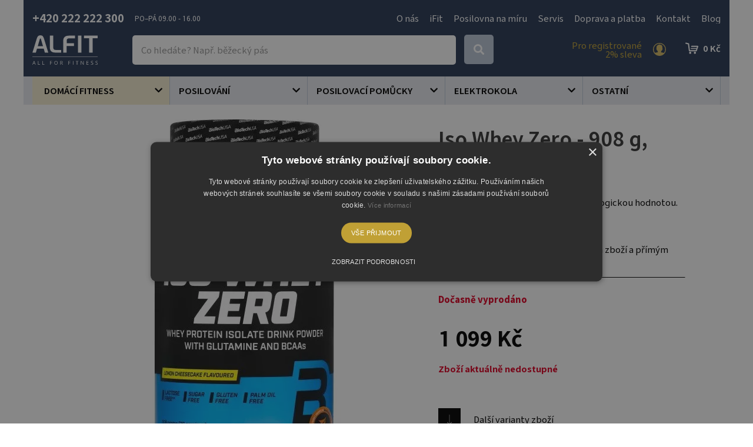

--- FILE ---
content_type: text/html; charset=utf-8
request_url: https://www.alfit.cz/3356-iso-whey-zero-908-g-slany-karamel.html
body_size: 20495
content:
<!DOCTYPE html>
<html lang="cs">
    <head>
        <!-- Google Tag Manager -->
        <script>(function(w,d,s,l,i){w[l]=w[l]||[];w[l].push({'gtm.start':
            new Date().getTime(),event:'gtm.js'});var f=d.getElementsByTagName(s)[0],
            j=d.createElement(s),dl=l!='dataLayer'?'&l='+l:'';j.async=true;j.src=
            'https://www.googletagmanager.com/gtm.js?id='+i+dl;f.parentNode.insertBefore(j,f);
            })(window,document,'script','dataLayer','GTM-PP46VB3');</script>
        <!-- End Google Tag Manager -->

        <meta charset="utf-8">
        <meta http-equiv="X-UA-Compatible" content="IE=edge">
        <meta content="width=device-width, initial-scale=1" name="viewport">
<script type="application/ld+json">
{
  "@context": "https://schema.org/",
  "@type": "Product",
  "name": "Iso Whey Zero - 908 g, slaný karamel",

  "image": [
        "https://www.alfit.cz/static/image/47efd7db373cef473db7729104dc566d",
        "https://www.alfit.cz/static/image/9dc333c7ac41bfc75ab9b98e5832422a",
        "https://www.alfit.cz/static/image/4a2fc660d82ebfa3fa666210203337bc",
        "https://www.alfit.cz/static/image/09e850637819e01fbff38b2d99fe16e2",
        "https://www.alfit.cz/static/image/61c365ceaa36bacfdfcc308353d9d6aa",
        "https://www.alfit.cz/static/image/08148d549a9776e15b959d5c84850477",
        "https://www.alfit.cz/static/image/f4be2ffeca49aed0bdc21d6a96cb12e8",
        "https://www.alfit.cz/static/image/07bff86f876d57ddc17cbb317352d178"
   ],

  "description": "Iso Whey Zero s extrémně vysokou biologickou hodnotou. Špička na trhu.",
  "offers": {
    "@type": "Offer",
    "url": "https://www.alfit.cz/3356-iso-whey-zero-908-g-slany-karamel.html",
    "priceCurrency": "Kč",
    "price": "1099",
    "availability": "https://schema.org/OutOfStock"
  }
}
</script>            <meta name="google-site-verification" content="fbUp7skkq2affKfSrwrhSZXxD7B16ov3FhGzA3TMJEk" />
<meta name="facebook-domain-verification" content="eugfz3ggunaa9xdamkotyvsviz2gfg" />
        <title>Iso Whey Zero - 908 g, slaný karamel - Alfit.cz</title>
        <meta name="description" content="Iso Whey Zero s extrémně vysokou biologickou hodnotou. Špička na trhu.">
        <link rel="preconnect" href="https://fonts.googleapis.com">
        <link rel="preconnect" href="https://fonts.gstatic.com" crossorigin>
        <link href="https://fonts.googleapis.com/css2?family=Chiron+Hei+HK:ital,wght@0,200..900;1,200..900&display=swap" rel="stylesheet">
        <link href="https://fonts.googleapis.com/icon?family=Material+Icons" rel="stylesheet" async>
        <script src="https://kit.fontawesome.com/36bf9d9391.js" crossorigin="anonymous" async></script>
<link rel="apple-touch-icon" sizes="180x180" href="/img/front/alfit/favicons/apple-touch-icon.png">
<link rel="icon" type="image/png" sizes="32x32" href="/img/front/alfit/favicons/favicon-32x32.png">
<link rel="icon" type="image/png" sizes="16x16" href="/img/front/alfit/favicons/favicon-16x16.png">
<link rel="manifest" href="/img/front/alfit/favicons/site.webmanifest">
<link rel="mask-icon" href="/img/front/alfit/favicons/safari-pinned-tab.svg" color="#5bbad5">
<meta name="msapplication-TileColor" content="#ffc40d">
<meta name="theme-color" content="#ffffff"><link rel="stylesheet" type="text/css" href="/webtemp/cssloader-ac7153e23234.css?1752667919">
<script type="text/javascript" src="/webtemp/jsloader-fc2778d5b357.js?1700140654"></script>
    <!-- Facebook Pixel Code -->
    <script>
        !function(f,b,e,v,n,t,s){ if(f.fbq)return;n=f.fbq=function(){ n.callMethod?
            n.callMethod.apply(n,arguments):n.queue.push(arguments)};if(!f._fbq)f._fbq=n;
            n.push=n;n.loaded=!0;n.version='2.0';n.queue=[];t=b.createElement(e);t.async=!0;
            t.src=v;s=b.getElementsByTagName(e)[0];s.parentNode.insertBefore(t,s)}(window,
            document,'script','//connect.facebook.net/en_US/fbevents.js');

        fbq('init', "2926753344222709");
        fbq('track', 'PageView');
            fbq('track' , 'ViewContent', {"content_name":"Iso Whey Zero - 908 g, slan\u00fd karamel","content_ids":["3356"],"content_type":"product","value":1099,"currency":"CZK"});
    </script>
    <noscript><img height="1" width="1" style="display:none" src="https://www.facebook.com/tr?id=2926753344222709&ev=PageView&noscript=1"></noscript>
    <!-- End Facebook Pixel Code -->

            <script type='text/javascript'>
                window.smartlook||(function(d) {
                    var o=smartlook=function(){ o.api.push(arguments)},h=d.getElementsByTagName('head')[0];
                    var c=d.createElement('script');o.api=new Array();c.async=true;c.type='text/javascript';
                    c.charset='utf-8';c.src='https://rec.smartlook.com/recorder.js';h.appendChild(c);
                })(document);
                smartlook('init', 'b69f50d3adeba154453e4d92b383aa86c206af16');
            </script>
            
    <!-- Begin Leadhub Pixel Code -->
        <script>
            (function(w,d,x,n,u,t,f,s,o){ f='LHInsights';w[n]=w[f]=w[f]||function(n,d){
            (w[f].q=w[f].q||[]).push([n,d])};w[f].l=1*new Date();s=d.createElement(x);
            s.async=1;s.src=u+'?t='+t;o=d.getElementsByTagName(x)[0];o.parentNode.insertBefore(s,o)
            })(window,document,'script','lhi','//www.lhinsights.com/agent.js', "zaV0o3wPQbO5eEH");
            lhi('pageview');

            lhi('ViewContent', {"products":[{"product_id":3356}]})
        </script>
    <!-- End Leadhub Pixel Code -->
        <script>
            dataLayer.push({ ecommerce: null });
            dataLayer.push({
                event: "view_item",
                ecommerce: {"currency":"CZK","value":1099,"items":[{"item_id":3356,"item_name":"Iso Whey Zero - 908 g, slaný karamel","affiliation":"Alfit.cz","price":1099,"quantity":1}]}
            });
        </script>
        <script async>document.google_map_key = 'AIzaSyDokJSzIyb03tEbql_u_ia4CKohW8ktSRY';</script>
<script>
    $(function(){
        $('body').on('click', 'a.script-add-basket', function(){
            new DIP.Ajax({
                url: $(this).attr('href')
            });

            $(this).addClass('product-in-cart btn-default');
            $(this).removeClass('btn-green btn-arrow-right');
            $(this).html("Přidáno");

            return false;
        });
    });
</script>            <!-- Smartsupp Live Chat script -->
            <script type="text/javascript"> var _smartsupp = _smartsupp || {}; _smartsupp.key = '8c11d001ef207861e951d4db3c2407ec88cfdff8'; window.smartsupp||(function(d) {   var s,c,o=smartsupp=function(){ o._.push(arguments)};o._=[];   s=d.getElementsByTagName('script')[0];c=d.createElement('script');   c.type='text/javascript';c.charset='utf-8';c.async=true;   c.src='https://www.smartsuppchat.com/loader.js?';s.parentNode.insertBefore(c,s); })(document); </script>
    </head>
    <body>

    <script type="text/javascript">
        //<![CDATA[
        var _hwq = _hwq || [];
        _hwq.push(['setKey', 'FAAE9F96DBB1F2E77A9F279BF34FDE91']);_hwq.push(['setTopPos', '60']);_hwq.push(['showWidget', '21']);(function() {
            var ho = document.createElement('script'); ho.type = 'text/javascript'; ho.async = true;
            ho.src = 'https://cz.im9.cz/direct/i/gjs.php?n=wdgt&sak=FAAE9F96DBB1F2E77A9F279BF34FDE91';
            var s = document.getElementsByTagName('script')[0]; s.parentNode.insertBefore(ho, s);
        })();
        //]]>
    </script>

        <!-- Google Tag Manager (noscript) -->
        <noscript><iframe src="https://www.googletagmanager.com/ns.html?id=GTM-PP46VB3" height="0" width="0" style="display:none;visibility:hidden"></iframe></noscript>
        <!-- End Google Tag Manager (noscript) -->


<div id="snippet--notify"><script data-onload="DIP.loaded.Notify.newMessages([])"></script>
</div>
<div id="snippet--addedBasket"></div>
<div id="snippet--formModal"></div>

        <div class="content-wrapper">
<section id="header">
    <div class="container-wide">
        <div class="container">
            <div class="row row-flex contact-line">
                <div class="col-md-4 phone">
                    <p>
                        <strong>+420 222 222 300</strong> <small>PO–PÁ  09.00 - 16.00 </small>
                    </p>
                </div>
                <div class="col-md-8 top-menu text-right">
                    <ul>
                            <li>
                                <a href="/p/97-o-nas.html">O nás</a>
                            </li>
                            <li>
                                <a href="/p/104-ifit.html">iFit</a>
                            </li>
                            <li>
                                <a href="/p/102-posilovna-na-miru.html">Posilovna na míru</a>
                            </li>
                            <li>
                                <a href="/p/96-servis.html">Servis</a>
                            </li>
                            <li>
                                <a href="/p/87-doprava-a-platba.html">Doprava a platba</a>
                            </li>
                            <li>
                                <a href="/p/88-kontakt.html">Kontakt</a>
                            </li>
                            <li>
                                <a href="/blog">Blog</a>
                            </li>
                    </ul>
                </div>
            </div>
        </div>
    </div>
</section>
    <section id="sticky-header">
        <div class="container-wide">
            <div class="container">
                <div class="row row-flex">
                    <div class="col-logo">
                        <p>
                            <a href="/">
                                <img id="logo" src="/img/front/alfit/logo-alfit-all-for-fitness.svg" alt="ALFIT">
                            </a>
                        </p>
                    </div>
                    <div class="col-fulltext">
                        <form type="GET" action="/hledat/">
                            <div class="input-group fulltext">
                                <input class="form-control search-auto-complete" autocomplete="off" name="find" type="text" placeholder="Co hledáte? Např. běžecký pás" >
                                <div class="input-group-addon btn btn-default btn-lg">
                                    <button type="submit" class="input-nostyle button-search" aria-label="Search">
                                        <i class="fas fa-search"></i>
                                    </button>
                                </div>
                                <div class="auto-complete-result">
<div id="snippet--autoComplete"></div>                                </div>
                            </div>
                        </form>
                        <div id="search-on"></div>
                    </div>
                    <div class="col-menu action-section">
                            <a href="#" data-toggle="modal" data-target="#signIn" class="login d-ajax" data-toggle="tooltip" title="Přihlášení" data-placement="left">
                                <span>Pro registrované<br>2% sleva</span>
                                <img src="/img/front/alfit/ico-user-gold.svg" alt="Přihlášení">
                            </a>
<div id="snippet--headerSum"><a href="/objednavka.html" class="top-cart">
    0&nbsp;Kč
</a></div>                    </div>
                </div>
            </div>
        </div>
        <div class="bg-grey">
            <div class="container">
<div class="categories-wrapped hidden-xs">
    <ul>
                    <li class="level3 front-item" >
                            <a style="background-color:unset" href="/domaci-fitness/27/">
                                <span>
                                    Domácí fitness
                                </span>
                            </a>
                        <ul class="child">
                            <div class="categories-submenu">
                                <div class="container">
                                <li>
                                    <a href="/bezecke-pasy/30/">
                                        <img data-src="/static/image/2e1a629fc92f32831972df85660a7715" src="/static/image/37/37554776f269fa09bcbd02e34986b44a.jpg" alt="Běžecké pásy" class="customLazy"/>
                                        <span>Běžecké pásy</span>
                                    </a>
                                </li>
                                <li>
                                    <a href="/rotopedy-a-ergometry/32/">
                                        <img data-src="/static/image/6d58ad6cdb608024cbbf24f715bac9db" src="/static/image/37/37554776f269fa09bcbd02e34986b44a.jpg" alt="Rotopedy a ergometry" class="customLazy"/>
                                        <span>Rotopedy a ergometry</span>
                                    </a>
                                </li>
                                <li>
                                    <a href="/elipticke-trenazery/31/">
                                        <img data-src="/static/image/35a1a284b54386d7fcf74461fdd5d357" src="/static/image/37/37554776f269fa09bcbd02e34986b44a.jpg" alt="Eliptické trenažéry" class="customLazy"/>
                                        <span>Eliptické trenažéry</span>
                                    </a>
                                </li>
                                <li>
                                    <a href="/veslarske-trenazery/33/">
                                        <img data-src="/static/image/18be2a425ca4f8d4a34aeb34207d993c" src="/static/image/37/37554776f269fa09bcbd02e34986b44a.jpg" alt="Veslařské trenažéry" class="customLazy"/>
                                        <span>Veslařské trenažéry</span>
                                    </a>
                                </li>
                                <li>
                                    <a href="/cyklotrenazery/34/">
                                        <img data-src="/static/image/3bf70ee98c2459bd9a9d63acf83a539b" src="/static/image/37/37554776f269fa09bcbd02e34986b44a.jpg" alt="Cyklotrenažéry" class="customLazy"/>
                                        <span>Cyklotrenažéry</span>
                                    </a>
                                </li>
                                <li>
                                    <a href="/posilovaci-stroje/68/">
                                        <img data-src="/static/image/9dc20f77c70e365087fe3421abb0569c" src="/static/image/37/37554776f269fa09bcbd02e34986b44a.jpg" alt="Posilovací stroje" class="customLazy"/>
                                        <span>Posilovací stroje</span>
                                    </a>
                                </li>
                                <li>
                                    <a href="/posilovaci-veze/41/">
                                        <img data-src="/static/image/dffabf333ec8fcea82d756d3b26fc57d" src="/static/image/37/37554776f269fa09bcbd02e34986b44a.jpg" alt="Posilovací věže" class="customLazy"/>
                                        <span>Posilovací věže</span>
                                    </a>
                                </li>
                                <li>
                                    <a href="/posilovaci-lavice/36/">
                                        <img data-src="/static/image/de2a83693ffb1a90ccdaaefe81061f3b" src="/static/image/37/37554776f269fa09bcbd02e34986b44a.jpg" alt="Posilovací lavice" class="customLazy"/>
                                        <span>Posilovací lavice</span>
                                    </a>
                                </li>
                                <li>
                                    <a href="/prislusenstvi-ke-strojum/28/">
                                        <img data-src="/static/image/8b9fed772e4a977c75f52b13653a84bb" src="/static/image/37/37554776f269fa09bcbd02e34986b44a.jpg" alt="Příslušenství ke strojům" class="customLazy"/>
                                        <span>Příslušenství ke strojům</span>
                                    </a>
                                </li>
                                <li>
                                    <a href="/steppery/29/">
                                        <img data-src="/static/image/8ac0064304282d07f2e84f3c2db2f037" src="/static/image/37/37554776f269fa09bcbd02e34986b44a.jpg" alt="Steppery" class="customLazy"/>
                                        <span>Steppery</span>
                                    </a>
                                </li>
                                <li>
                                    <a href="/vibracni-plosiny/54/">
                                        <img data-src="/static/image/294c2971eac3fdcd492b7b1bd6534fbf" src="/static/image/37/37554776f269fa09bcbd02e34986b44a.jpg" alt="Vibrační plošiny" class="customLazy"/>
                                        <span>Vibrační plošiny</span>
                                    </a>
                                </li>
                                </div>
                            </div>
                        </ul>
                    </li>
                    <li class="level3 front-item" >
                            <a style="background-color:unset" href="/posilovani/26/">
                                <span>
                                    Posilování
                                </span>
                            </a>
                        <ul class="child">
                            <div class="categories-submenu">
                                <div class="container">
                                <li>
                                    <a href="/posilovaci-veze/99/">
                                        <img data-src="/static/image/56791c3763a40ac2152e08c64dd9d35a" src="/static/image/37/37554776f269fa09bcbd02e34986b44a.jpg" alt="Posilovací věže" class="customLazy"/>
                                        <span>Posilovací věže</span>
                                    </a>
                                </li>
                                <li>
                                    <a href="/posilovaci-lavice/40/">
                                        <img data-src="/static/image/52493e54d0f1afd0a84badfd4b49df72" src="/static/image/37/37554776f269fa09bcbd02e34986b44a.jpg" alt="Posilovací lavice" class="customLazy"/>
                                        <span>Posilovací lavice</span>
                                    </a>
                                </li>
                                <li>
                                    <a href="/hrazdy-a-bradla/38/">
                                        <img data-src="/static/image/1c8f4c732742ef429de83dbf4e9542fa" src="/static/image/37/37554776f269fa09bcbd02e34986b44a.jpg" alt="Hrazdy a bradla" class="customLazy"/>
                                        <span>Hrazdy a bradla</span>
                                    </a>
                                </li>
                                <li>
                                    <a href="/cinky-a-kotouce/43/">
                                        <img data-src="/static/image/c615513f4ced26c72c75022b09c69e8a" src="/static/image/37/37554776f269fa09bcbd02e34986b44a.jpg" alt="Činky a kotouče" class="customLazy"/>
                                        <span>Činky a kotouče</span>
                                    </a>
                                </li>
                                <li>
                                    <a href="/stojany-na-cinky/39/">
                                        <img data-src="/static/image/89b5184a627c81801576d8c808aa9dd1" src="/static/image/37/37554776f269fa09bcbd02e34986b44a.jpg" alt="Stojany na činky" class="customLazy"/>
                                        <span>Stojany na činky</span>
                                    </a>
                                </li>
                                <li>
                                    <a href="/rukavice/44/">
                                        <img data-src="/static/image/1f0fdef20f1ae5782269548f8915d8ad" src="/static/image/37/37554776f269fa09bcbd02e34986b44a.jpg" alt="Rukavice" class="customLazy"/>
                                        <span>Rukavice</span>
                                    </a>
                                </li>
                                <li>
                                    <a href="/opasky/45/">
                                        <img data-src="/static/image/507a93f894aa31d42b75c7232f22e115" src="/static/image/37/37554776f269fa09bcbd02e34986b44a.jpg" alt="Opasky" class="customLazy"/>
                                        <span>Opasky</span>
                                    </a>
                                </li>
                                <li>
                                    <a href="/bandaze-haky-trhacky/55/">
                                        <img data-src="/static/image/bfb938c964c5c17a5a38da3836d157ca" src="/static/image/37/37554776f269fa09bcbd02e34986b44a.jpg" alt="Bandáže, háky a trhačky" class="customLazy"/>
                                        <span>Bandáže, háky a trhačky</span>
                                    </a>
                                </li>
                                </div>
                            </div>
                        </ul>
                    </li>
                    <li class="level3 front-item" >
                            <a style="background-color:unset" href="/posilovaci-pomucky/37/">
                                <span>
                                    Posilovací pomůcky
                                </span>
                            </a>
                        <ul class="child">
                            <div class="categories-submenu">
                                <div class="container">
                                <li>
                                    <a href="/masazni-pomucky/112/">
                                        <img data-src="/static/image/b7e87cc6c8daa8bbb1ebe56d3f857f82" src="/static/image/37/37554776f269fa09bcbd02e34986b44a.jpg" alt="Masážní pomůcky" class="customLazy"/>
                                        <span>Masážní pomůcky</span>
                                    </a>
                                </li>
                                <li>
                                    <a href="/gymnasticke-mice/50/">
                                        <img data-src="/static/image/5d3ea66c30b224afd175ced51b8ad25a" src="/static/image/37/37554776f269fa09bcbd02e34986b44a.jpg" alt="Gymnastické míče" class="customLazy"/>
                                        <span>Gymnastické míče</span>
                                    </a>
                                </li>
                                <li>
                                    <a href="/balancni-pomucky/47/">
                                        <img data-src="/static/image/4810f6548d2c675644a92b8f5c047c63" src="/static/image/37/37554776f269fa09bcbd02e34986b44a.jpg" alt="Balanční pomůcky" class="customLazy"/>
                                        <span>Balanční pomůcky</span>
                                    </a>
                                </li>
                                <li>
                                    <a href="/podlozky-na-cviceni/48/">
                                        <img data-src="/static/image/34497cdb502881ad7be4d02040377826" src="/static/image/37/37554776f269fa09bcbd02e34986b44a.jpg" alt="Podložky na cvičení" class="customLazy"/>
                                        <span>Podložky na cvičení</span>
                                    </a>
                                </li>
                                <li>
                                    <a href="/pilates-joga-pomucky/57/">
                                        <img data-src="/static/image/d71fedefad008ef376650b7a73b65f75" src="/static/image/37/37554776f269fa09bcbd02e34986b44a.jpg" alt="Pilates, jóga" class="customLazy"/>
                                        <span>Pilates, jóga</span>
                                    </a>
                                </li>
                                <li>
                                    <a href="/posilovace-brisnich-svalu/58/">
                                        <img data-src="/static/image/7c8b6e274608a0e65f470b1402ce6c96" src="/static/image/37/37554776f269fa09bcbd02e34986b44a.jpg" alt="Posilovače břišních svalů" class="customLazy"/>
                                        <span>Posilovače břišních svalů</span>
                                    </a>
                                </li>
                                <li>
                                    <a href="/posilovaci-vaky/97/">
                                        <img data-src="/static/image/6e37dffc6e4feb460359e26f9f3fa135" src="/static/image/37/37554776f269fa09bcbd02e34986b44a.jpg" alt="Posilovací vaky" class="customLazy"/>
                                        <span>Posilovací vaky</span>
                                    </a>
                                </li>
                                <li>
                                    <a href="/zavesny-posilovaci-system/98/">
                                        <img data-src="/static/image/5577d8c982c82d812cccc9a5a991eb78" src="/static/image/37/37554776f269fa09bcbd02e34986b44a.jpg" alt="Závěsný posilovací systém" class="customLazy"/>
                                        <span>Závěsný posilovací systém</span>
                                    </a>
                                </li>
                                <li>
                                    <a href="/cinky-zateze-a-vesty-na-aerobik/59/">
                                        <img data-src="/static/image/a6a089550eeb41d187eadb46b92b8aa4" src="/static/image/37/37554776f269fa09bcbd02e34986b44a.jpg" alt="Činky, zátěže, vesty na aerobik" class="customLazy"/>
                                        <span>Činky, zátěže, vesty na aerobik</span>
                                    </a>
                                </li>
                                <li>
                                    <a href="/kettlebell/60/">
                                        <img data-src="/static/image/9dadca101a0c0315422fe2ebaa5aabbd" src="/static/image/37/37554776f269fa09bcbd02e34986b44a.jpg" alt="Kettlebell" class="customLazy"/>
                                        <span>Kettlebell</span>
                                    </a>
                                </li>
                                <li>
                                    <a href="/svihadla/49/">
                                        <img data-src="/static/image/a8196dd24cfa3db5dbf9271f6242057a" src="/static/image/37/37554776f269fa09bcbd02e34986b44a.jpg" alt="Švihadla" class="customLazy"/>
                                        <span>Švihadla</span>
                                    </a>
                                </li>
                                <li>
                                    <a href="/obruce/52/">
                                        <img data-src="/static/image/cacac1f4bc17f69724e03809965ffff7" src="/static/image/37/37554776f269fa09bcbd02e34986b44a.jpg" alt="Obruče" class="customLazy"/>
                                        <span>Obruče</span>
                                    </a>
                                </li>
                                <li>
                                    <a href="/posilovaci-gumy/89/">
                                        <img data-src="/static/image/ba241a0c2ebbdd475708c5c3db68ab78" src="/static/image/37/37554776f269fa09bcbd02e34986b44a.jpg" alt="Posilovací gumy" class="customLazy"/>
                                        <span>Posilovací gumy</span>
                                    </a>
                                </li>
                                <li>
                                    <a href="/zebriny/46/">
                                        <img data-src="/static/image/d7cff8a6664bfb472e194e4f3f9a4181" src="/static/image/37/37554776f269fa09bcbd02e34986b44a.jpg" alt="Žebřiny" class="customLazy"/>
                                        <span>Žebřiny</span>
                                    </a>
                                </li>
                                <li>
                                    <a href="/mft-disky/61/">
                                        <img data-src="/static/image/3d4bd7b6a662d46a59c1d12dd6190f1f" src="/static/image/37/37554776f269fa09bcbd02e34986b44a.jpg" alt="MFT disky" class="customLazy"/>
                                        <span>MFT disky</span>
                                    </a>
                                </li>
                                <li>
                                    <a href="/ostatni-pomucky/63/">
                                        <img data-src="/static/image/80c5ea24cf0dd4ac55d0c919bff2b226" src="/static/image/37/37554776f269fa09bcbd02e34986b44a.jpg" alt="Ostatní pomůcky" class="customLazy"/>
                                        <span>Ostatní pomůcky</span>
                                    </a>
                                </li>
                                <li>
                                    <a href="/medicinbaly/69/">
                                        <img data-src="/static/image/7bb22ec737c8dd6422716f9bed6a9d06" src="/static/image/37/37554776f269fa09bcbd02e34986b44a.jpg" alt="Medicinbaly" class="customLazy"/>
                                        <span>Medicinbaly</span>
                                    </a>
                                </li>
                                <li>
                                    <a href="/schodiky-step-aerobic/90/">
                                        <img data-src="/static/image/9e5e7b7a3a4733d4799a62b293b91bdb" src="/static/image/37/37554776f269fa09bcbd02e34986b44a.jpg" alt="Schodíky STEP aerobic" class="customLazy"/>
                                        <span>Schodíky STEP aerobic</span>
                                    </a>
                                </li>
                                </div>
                            </div>
                        </ul>
                    </li>
                    <li class="level3 front-item" >
                            <a style="background-color:unset" href="/elektrokola/235/">
                                <span>
                                    Elektrokola
                                </span>
                            </a>
                    </li>
                    <li class="level3 front-item" >
                            <a style="background-color:unset" href="/ostatni/83/">
                                <span>
                                    Ostatní
                                </span>
                            </a>
                        <ul class="child">
                            <div class="categories-submenu">
                                <div class="container">
                                <li>
                                    <a href="/vahy/167/">
                                        <img data-src="/static/image/b664fbd32abe9850e19748665033c734" src="/static/image/37/37554776f269fa09bcbd02e34986b44a.jpg" alt="Váhy" class="customLazy"/>
                                        <span>Váhy</span>
                                    </a>
                                </li>
                                </div>
                            </div>
                        </ul>
                    </li>
    </ul>
</div>
<script>
    $(".front-item").hover(function(e) {
        e.stopPropagation();
        if (!($(this).siblings('.hover').length)) {
            $(this).delay(250).queue(function(){
                $(this).addClass("hover").dequeue();
                $(this).siblings().addClass('nonselect');
            });
        }else{
            $(this).delay(1).queue(function(){
                $(this).addClass("hover").dequeue();
                $(this).siblings().addClass('nonselect');
            });
        }

        $.each($('img.customLazy'), function(){
            var element = $(this);
            element.attr('src', element.data('src'));
            element.removeClass('customLazy');
        });

    }, function(e) {
        $(this).delay(1).queue(function(){
            e.stopPropagation();
            $(this).removeClass("hover").dequeue();

            $(this).siblings().removeClass('nonselect');
        });
    });
</script>
<nav id="nav-category" class="navbar navbar-default navbar-category visible-xs">
    <div class="container-fluid">
        <!-- Brand and toggle get grouped for better mobile display -->
        <div class="navbar-header">
            <button type="button" id="eshop-category-button" class="navbar-toggle collapsed" data-toggle="collapse" data-target="#mobile-category" aria-expanded="false">
                <div>
                    <span class="icon-bar"></span>
                    <span class="icon-bar"></span>
                    <span class="icon-bar"></span>
                </div>
            </button>
            <span class="navbar-brand visible-xs visible-sm">Menu</span>
        </div>

        <!-- Collect the nav links, forms, and other content for toggling -->
        <div id="mobile-category" class="collapse navbar-collapse">
            <ul class="nav navbar-nav">
                        <li class="front-item dropdown">
                            <a href="/domaci-fitness/27/">
                                Domácí fitness
                            </a>
                        </li>
                        <li class="front-item dropdown">
                            <a href="/posilovani/26/">
                                Posilování
                            </a>
                        </li>
                        <li class="front-item dropdown">
                            <a href="/posilovaci-pomucky/37/">
                                Posilovací pomůcky
                            </a>
                        </li>
                        <li class="front-item dropdown">
                            <a href="/elektrokola/235/">
                                Elektrokola
                            </a>
                        </li>
                        <li class="front-item dropdown">
                            <a href="/ostatni/83/">
                                Ostatní
                            </a>
                        </li>
            </ul>
            <ul class="integrated-menu">
            </ul>
        </div>
    </div>
</nav>            </div>
        </div>
    </section>



        <div class="content">
<div class="floating-banners container">
        <div class="floating-banner-right">
        </div>
        <div class="floating-banner-left">
        </div>
</div><div class="container">

    <div id="page">
        <div class="product-detail">
            <div class="row">
                <div class="col-md-7" id="product-detail-gallery">
                    <div class="product-preview-icons">








                    </div>



                        <a href="/static/image/47efd7db373cef473db7729104dc566d" class="magnific"><img class="img-responsive" src="/static/image/47efd7db373cef473db7729104dc566d" alt="Iso Whey Zero - 908 g, slaný karamel"></a>

                        <div class="product-detail-gallery-images">
                            <div class="scrolling-images-vertical">
                                    <a href="/static/image/47efd7db373cef473db7729104dc566d" class="more-images magnific">
                                        <strong>+5</strong><br>
                                        fotek
                                    </a>

                                    <div class="scrolling-image">
                                        <div>
                                            <a href="/static/image/47efd7db373cef473db7729104dc566d" class="thumb magnific"> <img class="img-responsive" src="/static/image/dd9260dd8dc59d12712c910c1a6b2ad0" alt="Iso Whey Zero - 908 g, slaný karamel"></a>
                                        </div>
                                    </div>
                                    <div class="scrolling-image">
                                        <div>
                                            <a href="/static/image/9dc333c7ac41bfc75ab9b98e5832422a" class="thumb magnific"> <img class="img-responsive" src="/static/image/8143c8d9a60e2e1f24b2e733691491c5" alt="Iso Whey Zero - 908 g, slaný karamel"></a>
                                        </div>
                                    </div>
                                    <div class="scrolling-image">
                                        <div>
                                            <a href="/static/image/4a2fc660d82ebfa3fa666210203337bc" class="thumb magnific"> <img class="img-responsive" src="/static/image/f02073612318e7d9a8a826f8fd55697a" alt="Iso Whey Zero - 908 g, slaný karamel"></a>
                                        </div>
                                    </div>
                                    <div class="scrolling-image">
                                        <div>
                                            <a href="/static/image/09e850637819e01fbff38b2d99fe16e2" class="thumb magnific"> <img class="img-responsive" src="/static/image/6dbd1700d0b8057b52a200b1de8b6f86" alt="Iso Whey Zero - 908 g, slaný karamel"></a>
                                        </div>
                                    </div>
                                    <div class="scrolling-image">
                                        <div>
                                            <a href="/static/image/61c365ceaa36bacfdfcc308353d9d6aa" class="thumb magnific"> <img class="img-responsive" src="/static/image/ae6b5b4debca2a2d0c1a4566c2260aa0" alt="Iso Whey Zero - 908 g, slaný karamel"></a>
                                        </div>
                                    </div>
                                    <div class="scrolling-image">
                                        <div>
                                            <a href="/static/image/08148d549a9776e15b959d5c84850477" class="thumb magnific"> <img class="img-responsive" src="/static/image/c81f45532f9547d5f31f3072139be6d5" alt="Iso Whey Zero - 908 g, slaný karamel"></a>
                                        </div>
                                    </div>
                                    <div class="scrolling-image">
                                        <div>
                                            <a href="/static/image/f4be2ffeca49aed0bdc21d6a96cb12e8" class="thumb magnific"> <img class="img-responsive" src="/static/image/4853cfd9b7bbe4dd767f1b94c66df495" alt="Iso Whey Zero - 908 g, slaný karamel"></a>
                                        </div>
                                    </div>
                                    <div class="scrolling-image">
                                        <div>
                                            <a href="/static/image/07bff86f876d57ddc17cbb317352d178" class="thumb magnific"> <img class="img-responsive" src="/static/image/0ff3fde414911152a95fb8452335965c" alt="Iso Whey Zero - 908 g, slaný karamel"></a>
                                        </div>
                                    </div>
                            </div>
                        </div>

                </div>
                <div class="col-md-5 sticky">
        <p>
        
        </p>

                    <h1>Iso Whey Zero - 908 g, slaný karamel</h1>
                    <small class="product-code">
                        ID: RN-z4585_c28503
                    </small>


                    <p>
                        Iso Whey Zero s extrémně vysokou biologickou hodnotou. Špička na trhu.
                    </p>

                    <div class="registration-mix-detail">
                        <p>Jsme certifikovaným prodejcem zboží a přímým odběratelem značky.</p>
                    </div>





                    <div class="stock">
                            <strong class="red">Dočasně vyprodáno</strong>
                    </div>


                    <div class="solo-price">


                        <div class="price-retail">
                                <br>
                                <span class="big-price">
                                    <strong>1 099 Kč</strong><br>
                                </span>
                        </div>

                        <div class="buy-box">
                                <span class="product-reservation">
                                    <strong class="red">Zboží aktuálně nedostupné</strong>
                                </span>
                        </div>

                    </div>


                        <span class="choose-variant">Další varianty zboží</span>
                        <div class="product-detail-variants" id="snippet--ProductVariants">
                                    <div class="box">
                                        <div class="row row-flex">
                                            <div class="col-md-8">
                                                <strong>čokoláda</strong>
<br>
                                                <small class="product-code">RN-z4585_c16417</small>
                                            </div>
                                            <div class="col-md-4 text-right text-nowrap">
                                                <p class="bigger strong">1 099 Kč</p>
                                            </div>
                                        </div>
                                        <div class="row row-flex">
                                            <div class="col-md-6">
                                                <a class="basic-link" href="/3355-iso-whey-zero-908-g-cokolada.html">Detail varianty</a>
                                            </div>
                                            <div class="col-md-6">
                                                    <a href="#" class="btn btn-block btn-false">Momentálně nedostupné</a>
                                            </div>

                                        </div>
                                    </div>
                                    <div class="box">
                                        <div class="row row-flex">
                                            <div class="col-md-8">
                                                <strong>vanilka</strong>
<br>
                                                <small class="product-code">RN-z4585_c16418</small>
                                            </div>
                                            <div class="col-md-4 text-right text-nowrap">
                                                <p class="bigger strong">1 099 Kč</p>
                                            </div>
                                        </div>
                                        <div class="row row-flex">
                                            <div class="col-md-6">
                                                <a class="basic-link" href="/3357-iso-whey-zero-908-g-vanilka.html">Detail varianty</a>
                                            </div>
                                            <div class="col-md-6">
                                                    <a href="#" class="btn btn-block btn-false">Momentálně nedostupné</a>
                                            </div>

                                        </div>
                                    </div>
                        </div>





                    <div class="product-specification">

                    </div>
                </div>
            </div>

            <div id="product-tabs">
                <ul class="nav nav-tabs">
                    <li class="desc active"><a data-toggle="tab" href="#home">Popis</a></li>
                    <li class="parameters"><a data-toggle="tab" href="#menu2">Parametry</a></li>

                    <li class="counseling"><a data-toggle="tab" href="#counseling">Poradna (0)</a></li>
                </ul>
                <div class="tab-content ">
                    <div id="home" class="tab-pane fade in active">
                        <p><p>BioTech USA Iso Whey Zero je nejčistší syrovátkový izolát. Extrémně vysoká biologická hodnota a extra vysoká schopnost vstřebání řadí tento proteinový přípravek mezi absolutní špičku na trhu. Ideální pro sportovce, kteří mají vyšší nároky na příjem kvalitních bílkovin. Bílkoviny mají anabolický efekt – přispívají k růstu svalové hmoty. Bílkoviny mají antikatabolický efekt - přispívají k udržení svalové hmoty v situacích, kdy hrozí její katabolizace, jako je intenzivní trénink či redukční dieta. <p>Příchuť caffé latte obsahuje <b>kofein</b>.<p><p><img src=https://obchod.ronnie.cz/_img/foto/1634902484_1.jpg style="width:100%"> <ul> <li>bez cukru (tj. < 0,5 g cukru na 100 ml hotového nápoje) <li>bez laktózy - při ředění dle dávkování ve 350 ml vody (tj. < 0,1 g laktózy na 100 ml hotového nápoje) <li>bez lepku (dle předpisů EU) <li>bez palmového oleje </ul> <p>Aminokyselinový profil je ideální pro kulturisty, kteří touží po svalovém růstu. Obsahuje množství BCAA, EAA (esenciálních aminokyselin) a také L-glutaminu - nejdůležitější aminokyseliny. <p>Iso Whey Zero, to je výborná syrovátková bílkovina jedinečné kvality. Iso Whey Zero je výživový doplněk v kategorii prémium, jeho obsah proteinu se skládá čistě ze syrovátkových bílkovin. Tvorba bílkovin v organismu závisí na množství a kvalitě aminokyseliny, která je k dispozici v daném čase. <p>Je velmi důležité, aby potřebné aminokyseliny byly k dispozici v přiměřeném množství pro naše svaly. Naštěstí můžeme předejít nedostatku aminokyselin konzumací doplňků, které obsahují vysoce kvalitní a vysoce účinné bílkoviny v potřebném množství. Iso Whey Zero nabízí dokonalé řešení v plném rozsahu tvrdě trénujícím sportovcům, pro které jsou rychle vstřebatelné aminokyseliny nepostradatelné pro úspěšný tréninkový program. <ul> <li>s nízkým obsahem tuku a cukru <li>obsahuje 21 g nejčistší bílkoviny v každé dávce <li>vysoký obsah BCAA, L-glutaminu a EAA <li>Iso Whey Zero dodá tělu hodnotné bílkoviny bez zbytečných kalorií </ul> <p>[zobraz-01]Informace o bezlaktózovosti produktu[/zobraz] [skryty-obsah-01] Výrobce sice přímo na obalu uvádí bezlaktózovost, ale konzument by i přesto měl být na pozoru a řešit toleranci produktu individuálně bez nějaké jistoty, že to je tak, jak píše výrobce. <p>Označení "bez laktózy" či "s nízkým obsahem laktózy" lze dle legislativy (vyhláška č. 54/2004 od MZe a č. 39/2018 od MZ) použít za předpokladu, že produkt splní maximální přípustné množství laktózy na 100 g či 100 ml ve <b>stavu určeném ke spotřebě</b>. Označení "s nízkým obsahem laktózy" lze uvést v případě, že produkt neobsahuje více než 1 g laktózy na 100 g/100 ml. Označení "bez laktózy" lze použít, pokud laktóza nepřekračuje množství 10 mg na 100 g/100 ml. <p>Produkt Iso Whey Zero na svém obalu uvádí, že protein je <b>za výrobcem popsaných podmínek</b> (**) bez laktózy. Platí tedy pro něj obsah maximálně 10 mg laktózy na 100 ml produktu určeného ke konzumaci (tedy v hotovém šejku). Nicméně výrobce uvádí, že pokud jednu dávku 25 g rozředíme ve 200 ml vody, nemůžeme z legislativního hlediska říct, že je taková dávka bez laktózy (zde by se hodilo tedy spíše "s nízkým obsahem laktózy"). Ale pokud jednu dávku zředíme s 350 ml vody (** to je ta podmínka), takový šejk se pak už dle výrobce dá označit za bezlaktózový nápoj. Osobně odhadujeme obsah laktózy v Iso Whey Zero na úrovni 21 - 34 mg v jedné dávce (25 g). Z relativního hlediska tedy na úrovni 0,1 % obsahu produktu. Avšak zda to tak doopravdy je, to už ví jenom výrobce, protože nezveřejňuje žádný laboratorní rozbor zjišťující reálný obsah laktózy. Také mějme na paměti, že označení "bez laktózy" automaticky neznamená, že je produkt zcela prost mléčného cukru, nýbrž že pouze splňuje povolené maximální množství laktózy (10 mg) na 100 g/100 ml produktu. Nicméně takové množství většinou ani laktózově intolerantním nedělá žádný problém. [/skryty-obsah] <p><b>Doporučené dávkování: </b> <ul> <li>smíchejte 25 g (1 odměrka nebo 2 vrchovaté lžíce) s 200 ml nebo 350 ml vody <li>v tréninkové dny berte 1 dávku ráno a druhou hned po tréninku <li>ve dny volna užívejte 1 dávku ráno a druhou večer <li>nepřekračujte doporučené dávkování </ul> <p><b>Tabulka nutričních hodnot:</b> <p><table id=detaily> <tr><th></th><th>100 g</th><th>25 g</th></tr> <tr><td>energetická hodnota</td><td>1579 kJ/372 kcal</td><td>395 kJ/93 kcal</td></tr> <tr class=suda><td>bílkoviny</td><td>84 g</td><td>21 g</td></tr> <tr><td>sacharidy</td><td>5,2 g</td><td>1,3 g</td></tr> <tr class=suda><td>- z toho cukry</td><td>0,8 g</td><td>< 0,5 g</td></tr> <tr><td>tuky</td><td>1,6 g</td><td>< 0,5 g</td></tr> <tr class=suda><td>- z toho nasycené mastné kyseliny</td><td>1 g</td><td>0,3 g</td></tr> <tr><td>sůl</td><td>0,71 g</td><td>0,18 g</td></tr> </table> <p>Hodnoty jsou shodné pro všechny příchutě mimo popcornu. <p><table id=detaily> <tr><th></th><th>100 g</th><th>25 g</th></tr> <tr><th></th><th>popcorn</th><th>popcorn</th></tr> <tr><td>energetická hodnota</td><td>1598 kJ/377 kcal</td><td>399 kJ/84 kcal</td></tr> <tr class=suda><td>bílkoviny</td><td>80 g</td><td>20 g</td></tr> <tr><td>sacharidy</td><td>3,3 g</td><td>0,8 g</td></tr> <tr class=suda><td>- z toho cukry</td><td>3,1 g</td><td>0,8 g</td></tr> <tr><td>tuky</td><td>4,8 g</td><td>1,2 g</td></tr> <tr class=suda><td>- z toho nasycené mastné kyseliny</td><td>3,1 g</td><td>0,8 g</td></tr> <tr><td>sůl</td><td>1,8 g</td><td>0,45 g</td></tr> </table> <p><b>Aminokyselinový profil:</b> <p><table id=detaily> <tr><th> </th><th>25 g</th><th>25 g</th></tr> <tr><th> </th><th>ostatní*</th><th>popcorn</th></tr> <tr><td>valin</td><td>1141 mg</td><td rowspan="9">9072 mg</td></tr> <tr class=suda><td>isoleucin</td><td>1178 mg</td></tr> <tr><td>leucin</td><td>2170 mg</td></tr> <tr class=suda><td>histidin</td><td>375 mg</td></tr> <tr><td>lysin</td><td> 1839 mg</td></tr> <tr class=suda><td>methionin</td><td> 470 mg</td></tr> <tr><td>fenylalanin</td><td> 639 mg</td></tr> <tr class=suda><td>threonin</td><td> 1294 mg</td></tr> <tr><td>tryptofan</td><td> 342 mg</td></tr> <tr class=suda><td>tyrosin</td><td> 596 mg</td><td rowspan="5"> 6693 mg</td></tr> <tr><td>arginin</td><td> 502 mg</td></tr> <tr class=suda><td>cystein</td><td> 638 mg</td></tr> <tr><td>prolin</td><td> 1106 mg</td></tr> <tr class=suda><td>glutamin a kyselina glutamová</td><td> 4302 mg</td></tr> <tr><td>alanin</td><td> 959 mg</td><td rowspan="4"> 4235 mg</td></tr> <tr class=suda><td>kyselina asparagová</td><td> 2141 mg</td></tr> <tr><td>glycin</td><td> 357 mg</td></tr> <tr class=suda><td>serin</td><td> 951 mg</td></tr> </table> <p>* Hodnoty jsou shodné pro všechny běžné příchutě. <p><img src=https://obchod.ronnie.cz/_img/foto/1634902572_1.jpg style="width:100%"> <p><b>Složení: </b> <p>Čokoláda <ul> <li><b>syrovátkový</b> proteinový izolát 84 % (<b>syrovátkový</b> proteinový izolát, emulgátor <b>sójový</b> lecitin), odtučněný kakaový prášek, L-glutamin 4 %, krémová složka (částečně hydrogenovaný kokosový tuk, odtučněné <b>sušené</b> mléko, emulgátory E 471 a E 472a, glukózový sirup, sacharóza, <b> mléčný</b> protein, stabilizátor fosforečnan draselný, protispékavá látka fosforečnan vápenatý), emulgátor <b>sójový</b> lecitin, zahušťovadla karagenan, xanthanová guma, aromata, sůl, protispékavá látka oxid křemičitý, L-leucin 0,2 %, sladidlo sukralóza, L-isoleucin 0,1 %, L-valin 0,1 %</ul> <p>Vanilka <ul> <li><b>syrovátkový</b> proteinový izolát 88 % (<b>syrovátkový</b> proteinový izolát, emulgátor <b>sójový</b> lecitin), krémová složka (částečně hydrogenovaný kokosový tuk, odtučněné <b>sušené</b> mléko, emulgátory E 471 a E 472a, glukózový sirup, sacharóza, <b>mléčný</b> protein, stabilizátor fosforečnan draselný, protispékavá látka fosforečnan vápenatý), L-glutamin 2,5 %, aromata, emulgátor <b>sójový</b> lecitin, zahušťovadla karagenan, xanthanová guma, sůl, protispékavá látka oxid křemičitý, L-leucin 0,2 %, sladidlo sukralóza, L-isoleucin 0,1 %, L-valin 0,1 %, barvivo tartrazin*</ul> <p>Jahoda <ul> <li><b>syrovátkový</b> proteinový izolát 87 % (<b>syrovátkový</b> proteinový izolát, emulgátor <b>sójový</b> lecitin), L-glutamin 5 %, krémová složka (částečně hydrogenovaný kokosový tuk, odtučněné <b>sušené</b> mléko, emulgátory E 471 a E 472a, glukózový sirup, sacharóza, <b>mléčný</b> protein, stabilizátor fosforečnan draselný, protispékavá látka fosforečnan vápenatý), aromata, kyselina citronová, zahušťovadla karagenan, xanthanová guma, emulgátor <b>sójový</b> lecitin, protispékavá látka oxid křemičitý, sůl, L-leucin 0,2 %, sladidlo sukralóza, L-isoleucin 0,1 %, L-valin 0,1 %, barvivo allura red AC*</ul> <p>Banán <ul> <li><b>syrovátkový</b> proteinový izolát 90 % (<b>syrovátkový</b> proteinový izolát, emulgátor <b>sójový</b> lecitin), L-glutamin 2,5 %, krémová složka (částečně hydrogenovaný kokosový tuk, odtučněné <b>sušené</b> mléko, emulgátory E 471 a E 472a, glukózový sirup, sacharóza, <b>mléčný</b> protein, stabilizátor fosforečnan draselný, protispékavá látka fosforečnan vápenatý), aromata, zahušťovadla karagenan, xanthanová guma, emulgátor <b>sójový</b> lecitin, sůl, protispékavá látka oxid křemičitý, kyselina citronová, L-leucin 0,2 %, sladidlo sukralóza, L-isoleucin 0,1 %, L-valin 0,1 %, barvivo tartrazin* </ul> <p>Kokos <ul> <li><b>syrovátkový</b> proteinový izolát 87 % (<b>syrovátkový</b> proteinový izolát, emulgátor <b>sójový</b> lecitin), krémová složka (částečně hydrogenovaný kokosový tuk, odtučněné <b>sušené</b> mléko, emulgátory E 471 a E 472a, glukózový sirup, sacharóza, <b>mléčný</b> protein, stabilizátor fosforečnan draselný, protispékavá látka fosforečnan vápenatý), L-glutamin 2,5 %, aromata, emulgátor <b>sójový</b> lecitin, zahušťovadla karagenan, xanthanová guma, sůl, kyselina citronová, protispékavá látka oxid křemičitý, L-leucin 0,2 %, sladidlo sukralóza, L-isoleucin 0,1 %, L-valin 0,1 %</ul> <p>Ananas-mango <ul> <li><b>syrovátkový</b> proteinový izolát 89 % (<b>syrovátkový</b> proteinový izolát, emulgátor <b>sójový</b> lecitin), L-glutamin 2,5 %, krémová složka (částečně hydrogenovaný kokosový tuk, odtučněné <b>sušené</b> mléko, emulgátory E 471 a E 472a, glukózový sirup, sacharóza, <b>mléčný</b> protein, stabilizátor fosforečnan draselný, protispékavá látka fosforečnan vápenatý), aromata, kyselina citronová, zahušťovadla karagenan, xanthanová guma, emulgátor <b>sójový</b> lecitin, sůl, protispékavá látka oxid křemičitý, L-leucin 0,2 %, sladidlo sukralóza, L-isoleucin 0,1 %, L-valin 0,1 %, barviva tartrazin* a allura red* </ul> <p>Cookies <ul> <li><b>syrovátkový</b> proteinový izolát 82 % (<b>syrovátkový</b> proteinový izolát, emulgátor <b>sójový</b> lecitin), L-glutamin 5,5 %, krémová složka (částečně hydrogenovaný kokosový tuk, odtučněné <b>sušené</b> mléko, emulgátory E 471 a E 472a, glukózový sirup, sacharóza, <b>mléčný</b> protein, stabilizátor fosforečnan draselný, protispékavá látka fosforečnan vápenatý), aromata, čokoládový prášek (kakaová hmota, kakaové máslo, odtučněný kakaový prášek, emulgátor <b>sójový</b> lecitin, aroma), emulgátor <b>sójový</b> lecitin, zahušťovadla karagenan a xanthanová guma, skořice, sůl, protispékavá látka oxid křemičitý, L-leucin 0,2 %, L-isoleucin 0,1 %, L-valin 0,1 %, sladidlo sukralóza </ul> <p>Lískový ořech <ul> <li><b>syrovátkový</b> proteinový izolát 87 % (<b>syrovátkový</b> proteinový izolát, emulgátor <b>sójový</b> lecitin), odtučněný kakaový prášek, krémová složka (částečně hydrogenovaný kokosový tuk, odtučněné <b>sušené</b> mléko, emulgátory E 471 a E 472a, glukózový sirup, sacharóza, <b>mléčný</b> protein, stabilizátor fosforečnan draselný, protispékavá látka fosforečnan vápenatý), L-glutamin 2,5 %, emulgátor <b>sójový</b> lecitin, zahušťovadla karagenan, xanthanová guma, aromata, sůl, protispékavá látka oxid křemičitý, L-leucin 0,2 %, sladidlo sukralóza, L-isoleucin 0,1 %, L-valin 0,1 %</ul> <p>Caffé latte <ul> <li><b>syrovátkový</b> proteinový izolát 85 % (<b>syrovátkový</b> proteinový izolát, emulgátor <b>sójový</b> lecitin), krémová složka (částečně hydrogenovaný kokosový tuk, odtučněné <b>sušené</b> mléko, emulgátory E 471 a E 472a, glukózový sirup, sacharóza, <b>mléčný</b> protein, stabilizátor fosforečnan draselný, protispékavá látka fosforečnan vápenatý), L-glutamin 3,1 %, instantní káva 2,4 %, aromata, emulgátor <b>sójový</b> lecitin, zahušťovadla karagenan, xanthanová guma, barvivo amoniakový karamel, sůl, protispékavá látka oxid křemičitý, kofein, L-leucin 0,2 %, sladidlo sukralóza, L-isoleucin 0,1 %, L-valin 0,1 %</ul> <p>Bílá čokoláda <ul> <li><b>syrovátkový</b> proteinový izolát 87 % (<b>syrovátkový</b> proteinový izolát, emulgátor <b>sójový</b> lecitin), krémová složka (částečně hydrogenovaný kokosový tuk, odtučněné <b>sušené</b> mléko, emulgátory E 471 a E 472a, glukózový sirup, sacharóza, <b>mléčný</b> protein, stabilizátor fosforečnan draselný, protispékavá látka fosforečnan vápenatý), aromata, L-glutamin 2,5 %, emulgátor <b>sójový</b> lecitin, zahušťovadla karagenan, xanthanová guma, sůl, protispékavá látka oxid křemičitý, L-leucin 0,2 %, sladidlo sukralóza, L-isoleucin 0,1 %, L-valin 0,1 % </ul> <p>Pistácie <ul> <li><b>syrovátkový</b> proteinový izolát 88 % (<b>syrovátkový</b> proteinový izolát, emulgátor <b>sójový</b> lecitin), krémová složka (částečně hydrogenovaný kokosový tuk, odtučněné <b>sušené</b> mléko, emulgátory E 471 a E 472a, glukózový sirup, sacharóza, <b>mléčný</b> protein, stabilizátor fosforečnan draselný, protispékavá látka fosforečnan vápenatý), L-glutamin 2,5 %, aromata, emulgátor <b>sójový</b> lecitin, zahušťovadla karagenan, xanthanová guma, sůl, protispékavá látka oxid křemičitý, L-leucin 0,2 %, sladidlo sukralóza, L-isoleucin 0,1 %, L-valin 0,1 %, barviva tartrazin*, indigotin </ul> <p>Citronový cheesecake <ul> <li><b>syrovátkový</b> proteinový izolát 88 % (<b>syrovátkový</b> proteinový izolát, emulgátor <b>sójový</b> lecitin), aromata, L-glutamin 2,5 %, krémová složka (částečně hydrogenovaný kokosový tuk, odtučněné <b>sušené</b> mléko, emulgátory E 471 a E 472a, glukózový sirup, sacharóza, <b>mléčný</b> protein, stabilizátor fosforečnan draselný, protispékavá látka fosforečnan vápenatý), kyselina citronová, zahušťovadla karagenan, xanthanová guma, emulgátor <b>sójový</b> lecitin, sůl, protispékavá látka oxid křemičitý, L-leucin 0,2 %, sladidlo sukralóza, L-isoleucin 0,1 %, L-valin 0,1 %, barviva tartrazin* </ul> <p>Ovoce-brownie <ul> <li><b>syrovátkový</b> proteinový izolát 83 % (<b>syrovátkový</b> proteinový izolát, emulgátor <b>sójový</b> lecitin), odtučněný kakaový prášek, L-glutamin 4 %, krémová složka (částečně hydrogenovaný kokosový tuk, odtučněné <b>sušené</b> mléko, emulgátory E 471 a E 472a, glukózový sirup, sacharóza, <b>mléčný</b> protein, stabilizátor fosforečnan draselný, protispékavá látka fosforečnan vápenatý), aromata, emulgátor <b>sójový</b> lecitin, zahušťovadla karagenan, xanthanová guma, sůl, protispékavá látka oxid křemičitý, L-leucin 0,2 %, sladidlo sukralóza, L-isoleucin 0,1 %, L-valin 0,1 % </ul> <p>Slaný karamel <ul> <li><b>syrovátkový</b> proteinový izolát 88 % (<b>syrovátkový</b> proteinový izolát, emulgátor <b>sójový</b> lecitin), krémová složka (částečně hydrogenovaný kokosový tuk, odtučněné <b>sušené</b> mléko, emulgátory E 471 a E 472a, glukózový sirup, sacharóza, <b>mléčný</b> protein, stabilizátor fosforečnan draselný, protispékavá látka fosforečnan vápenatý), L-glutamin 3,1 %, aromata, sůl, emulgátor <b>sójový</b> lecitin, zahušťovadla karagenan, xanthanová guma, barvivo amoniakový karamel, protispékavá látka oxid křemičitý, L-leucin 0,2 %, sladidlo sukralóza, L-isoleucin 0,1 %, L-valin 0,1 % </ul> <p>Popcorn - limitovaná edice <ul> <li><b>syrovátkový</b> proteinový izolát 88 % (<b>syrovátkový</b> proteinový izolát, emulgátor <b>sójový</b> lecitin), krémová složka (částečně hydrogenovaný kokosový tuk, odtučněné <b>sušené</b> mléko, emulgátory E 471 a E 472a, glukózový sirup, sacharóza, <b>mléčný</b> protein, stabilizátor fosforečnan draselný, protispékavá látka fosforečnan vápenatý), L-glutamin 2,5 %, aromata, emulgátor <b>sójový</b> lecitin, zahušťovadla karagenan, xanthanová guma, sůl, protispékavá látka oxid křemičitý, L-leucin 0,2 %, sladidlo sukralóza, L-isoleucin 0,1 %, L-valin 0,1 % </ul> <p>* Mohou nepříznivě ovlivňovat činnost a pozornost dětí. <p><b>Upozornění: </b> <p>Vyrobeno v závodu se zpracováním mléka, sóji, vajec, lepku, ořechů, siřičitanů a korýšů. Skladujte mimo dosah dětí. Není určeno pro děti, těhotné a kojící ženy a příchuť caffé latte pro osoby citlivé na kofein (obsahuje 44 mg kofeinu na 100 ml hotového nápoje). Uchovávejte těsně uzavřené na chladném a suchém místě. Výrobek skladujte na suchém místě bez přístupu přímého slunečního záření. Uchovávejte do 70 % relativní vlhkosti.</p>

                    </div>
                    <div id="menu2" class="tab-pane fade">
                        <h2>Parametry</h2>
                            <p>
                                <strong>Značka:</strong><br>
                                        <span class="param-value">BioTech Nutrition</span>
                            </p>
                            <p>
                                <strong>Forma:</strong><br>
                                        <span class="param-value">Sypká</span>
                            </p>
                            <p>
                                <strong>Použití:</strong><br>
                                        <span class="param-value">Ráno</span>
                            </p>
                            <p>
                                <strong>Hmotnost balení (g):</strong><br>
                                        <span class="param-value">501 - 1000</span>
                            </p>
                            <p>
                                <strong>Bílkoviny (%):</strong><br>
                                        <span class="param-value">84</span>
                            </p>
                    </div>
                    <div id="rate" class="tab-pane fade">
                        <table class="table table-stripped">
                            <hr>


                        </table>
                    </div>
                    <div id="counseling" class="tab-pane fade row">
                        <h2>Dotazy k produktu</h2>
                        <h3>Nový dotaz</h3>
<form action="/3356-iso-whey-zero-908-g-slany-karamel.html" method="post" id="frm-counselingForm"><div class="row"><div class="col-md-4"><div class="form-group"><label for="frm-counselingForm-question_name">Jméno (zobrazí se u dotazu)</label><input type="text" name="question_name" id="frm-counselingForm-question_name" required data-nette-rules='[{"op":":filled","msg":"Toto pole je povinné."}]' class="form-control "></div></div><div class="col-md-4"><div class="form-group"><label for="frm-counselingForm-question_mail">E-mail (neveřejný)</label><input type="text" name="question_mail" id="frm-counselingForm-question_mail" required data-nette-rules='[{"op":":filled","msg":"Toto pole je povinné."}]' class="form-control "></div></div><div class="col-md-4"><div class="form-group"><label for="frm-counselingForm-question_subject">Čeho se dotaz týká?</label><input type="text" name="question_subject" id="frm-counselingForm-question_subject" required data-nette-rules='[{"op":":filled","msg":"Toto pole je povinné."}]' class="form-control "></div></div></div><div class="row"><div class="col-md-12"><div class="form-group"><label for="frm-counselingForm-question">Váš dotaz k produktu</label><textarea name="question" id="frm-counselingForm-question" required data-nette-rules='[{"op":":filled","msg":"Toto pole je povinné."}]' class="form-control "></textarea></div></div></div><div class="g-recaptcha" type="text" id="frm-counselingForm-recaptcha" name="recaptcha" required data-nette-rules='[{"op":":filled","msg":"Opravdu nejste robot?"}]' data-sitekey="6LcCZdkZAAAAANLJHhWIsSRnOx7WXuGNmP5DZm57"></div><button type="submit" name="send" class="btn btn btn-black">Odeslat dotaz</button><input type="hidden" name="_do" value="counselingForm-submit"></form>                    </div>
                </div>
            </div>
<div class="product-detail-eshop-rating">
    <h2>Jak nás vidí zákazníci</h2>
    <div class="row">
            <div class="col-sm-4">
                <div class="row">
                    <div class="col-avatar">
                        <span class="avatar roboto">MS</span>
                    </div>
                    <div class="col-text">
                        <span class="name">Monika S.</span><br>
                                <i class="fas fa-star"></i>
                                <i class="fas fa-star"></i>
                                <i class="fas fa-star"></i>
                                <i class="fas fa-star"></i>
                                <i class="fas fa-star"></i>
                        <br>
                        <span class="date">13.01.2023 13:29</span><br>
                        <p>Super</p>
                    </div>
                </div>
            </div>
            <div class="col-sm-4">
                <div class="row">
                    <div class="col-avatar">
                        <span class="avatar roboto">MZ</span>
                    </div>
                    <div class="col-text">
                        <span class="name">Martin Z.</span><br>
                                <i class="fas fa-star"></i>
                                <i class="fas fa-star"></i>
                                <i class="fas fa-star"></i>
                                <i class="fas fa-star"></i>
                                <i class="fas fa-star"></i>
                        <br>
                        <span class="date">09.01.2023 11:44</span><br>
                        <p>Byl jsem velice spokojený s nákupem. Dodání včetně montáže proběhlo rychle a domluva byla rychlá.</p>
                    </div>
                </div>
            </div>
            <div class="col-sm-4">
                <div class="row">
                    <div class="col-avatar">
                        <span class="avatar roboto">HM</span>
                    </div>
                    <div class="col-text">
                        <span class="name">Hana M.</span><br>
                                <i class="fas fa-star"></i>
                                <i class="fas fa-star"></i>
                                <i class="fas fa-star"></i>
                                <i class="fas fa-star"></i>
                                <i class="fas fa-star"></i>
                        <br>
                        <span class="date">05.05.2022 07:12</span><br>
                        <p>oceňuji rychlost dodání včetně montáže přímo v pokoji</p>
                    </div>
                </div>
            </div>
    </div>
    <p class="mobile-center">
        <a href="/hodnoceni-eshopu" class="btn btn-black">Všechny recenze</a>
    </p>
</div>        </div>

    </div>
</div>

<div id="back-to-top" class="back-to-top">
    <a href="#" class="btn-goto-top text-center" role="button" title="Home">&nbsp;</a>
</div>

<script>
    $(window).scroll(function () {
        if ($(this).scrollTop() > 400) {
            $('#back-to-top').fadeIn();
        } else {
            $('#back-to-top').fadeOut();
        }
    });
    // scroll body to 0px on click
    $('#back-to-top').click(function () {
        $('#back-to-top').tooltip('hide');
        $('body,html').animate({
            scrollTop: 0
        }, 800);
        return false;
    });

    // $('#back-to-top').tooltip('show');

</script>        </div>

    </div>


        <div class="footer-wrapper">
<section id="footer">
    <div class="container">
        <div class="row row-flex">
            <div class="col-footer-logo">
                <p>
                    <img id="footer-logo" src="/img/front/alfit/logo-alfit-koho.svg" alt="Alfit">
                </p>
                    <p class="phone">
                        <strong>+ 420 222 222 300</strong><br>
                        <small>PO–PÁ  09.00 - 16.00</small>
                    </p>
            </div>
                <div class="col-footer-rest">
        <p>
        <ul>
<li><a href="/p/87-doprava-a-platba.html">Doprava a platba</a></li>
<li><a href="/p/88-kontakt.html">Kontakt</a></li>
<li><a href="/p/89-reklamace.html">Reklamace</a></li>
<li><a href="/p/93-obchodni-podminky.html">Obchodní podmínky</a></li>
<li><a href="/blog/">Blog</a></li>
<li><a href="/p/96-servis.html">Servis</a></li>
<li><a href="/p/97-o-nas.html">O nás</a></li>
</ul>
        </p>
                </div>
        </div>
            <div class="brands-logos">
                <div class="row row-flex text-center">
                    <div class="col-sm-1 col-xs-3">
                        <a href="/tunturi/100/" title="Tunturi">
                            <img src="/img/front/alfit/brands/logo-tunturi.png" alt="Tunturi">
                        </a>
                    </div>
                    <div class="col-sm-1 col-xs-3">
                        <a href="/housefit/103/" title="Housefit">
                            <img src="/img/front/alfit/brands/logo-housefit.png" alt="Housefit">
                        </a>
                    </div>
                    <div class="col-sm-1 col-xs-3">
                        <a href="/pro-form/106/" title="PRO FORM">
                            <img src="/img/front/alfit/brands/logo-proform.png" alt="PRO FORM">
                        </a>
                    </div>
                    <div class="col-sm-1 col-xs-3">
                        <a href="/nordictrack/105/" title="NordicTrack">
                            <img src="/img/front/alfit/brands/logo-nordictrack.png" alt="NordicTrack">
                        </a>
                    </div>
                    <div class="col-sm-1 col-xs-3">
                        <a href="/finnlo/101/" title="Finnlo">
                            <img src="/img/front/alfit/brands/logo-finnlo.png" alt="Finnlo">
                        </a>
                    </div>
                    <div class="col-sm-1 col-xs-3">
                        <a href="/bruce-lee/108/" title="BruceLee">
                            <img src="/img/front/alfit/brands/logo-brucelee.png" alt="BruceLee">
                        </a>
                    </div>
                    <div class="col-sm-1 col-xs-3">
                        <a href="/hammer/102/" title="Hammer">
                            <img src="/img/front/alfit/brands/logo-hammer.png" alt="Hammer">
                        </a>
                    </div>
                    <div class="col-sm-1 col-xs-3">
                        <a href="/mft/110/" title="MFT">
                            <img src="/img/front/alfit/brands/logo-mft.png" alt="MFT">
                        </a>
                    </div>
                    <div class="col-sm-1 col-xs-3">
                        <a href="/hms/159/" title="HMS">
                            <img src="/img/front/alfit/brands/logo-hms.png" alt="HMS">
                        </a>
                    </div>
                    <div class="col-sm-1 col-xs-3">
                        <a href="/lifefit/162/" title="Lifefit">
                            <img src="/img/front/alfit/brands/logo-lifefit.png" alt="Lifefit">
                        </a>
                    </div>
                </div>
            </div>
    </div>
</section>

<section id="copyright">
    <div class="container-wide">
        <div class="container">
            <div class="row row-flex">
                <div class="col-md-6">
                    <p>&copy; Allprofitness s.r.o.Chvalova 1577/12, 130&nbsp;00&nbsp;Praha</p>
                </div>
                <div class="col-md-6 text-right">
                    <svg alt="VISA" enable-background="new 0 0 780 500" version="1.1" viewBox="0 0 780 500" xml:space="preserve" xmlns="http://www.w3.org/2000/svg"><path d="M40,0h700c22.092,0,40,17.909,40,40v420c0,22.092-17.908,40-40,40H40c-22.091,0-40-17.908-40-40V40   C0,17.909,17.909,0,40,0z" fill="#0E4595"></path><path d="m293.2 348.73l33.361-195.76h53.36l-33.385 195.76h-53.336zm246.11-191.54c-10.57-3.966-27.137-8.222-47.822-8.222-52.725 0-89.865 26.55-90.18 64.603-0.299 28.13 26.514 43.822 46.752 53.186 20.771 9.595 27.752 15.714 27.654 24.283-0.131 13.121-16.586 19.116-31.922 19.116-21.357 0-32.703-2.967-50.227-10.276l-6.876-3.11-7.489 43.823c12.463 5.464 35.51 10.198 59.438 10.443 56.09 0 92.5-26.246 92.916-66.882 0.199-22.269-14.016-39.216-44.801-53.188-18.65-9.055-30.072-15.099-29.951-24.268 0-8.137 9.668-16.839 30.557-16.839 17.449-0.27 30.09 3.535 39.938 7.5l4.781 2.26 7.232-42.429m137.31-4.223h-41.232c-12.773 0-22.332 3.487-27.941 16.234l-79.244 179.4h56.031s9.16-24.123 11.232-29.418c6.125 0 60.555 0.084 68.338 0.084 1.596 6.853 6.49 29.334 6.49 29.334h49.514l-43.188-195.64zm-65.418 126.41c4.412-11.279 21.26-54.723 21.26-54.723-0.316 0.522 4.379-11.334 7.074-18.684l3.605 16.879s10.219 46.729 12.354 56.528h-44.293zm-363.3-126.41l-52.24 133.5-5.567-27.13c-9.725-31.273-40.025-65.155-73.898-82.118l47.766 171.2 56.456-0.064 84.004-195.39h-56.521" fill="#fff"></path><path d="m146.92 152.96h-86.041l-0.681 4.073c66.938 16.204 111.23 55.363 129.62 102.41l-18.71-89.96c-3.23-12.395-12.597-16.094-24.186-16.527" fill="#F2AE14"></path></svg>
                    <svg alt="MasterCard" enable-background="new 0 0 780 500" version="1.1" viewBox="0 0 780 500" xml:space="preserve" xmlns="http://www.w3.org/2000/svg"><path d="M40,0h700c22.092,0,40,17.909,40,40v420c0,22.092-17.908,40-40,40H40c-22.091,0-40-17.908-40-40V40   C0,17.909,17.909,0,40,0z" fill="#16366F"></path><path d="m449.01 250c0 99.143-80.37 179.5-179.51 179.5s-179.5-80.361-179.5-179.5c0-99.133 80.362-179.5 179.5-179.5 99.137 0 179.51 80.37 179.51 179.5" fill="#D9222A"></path><path d="m510.49 70.496c-46.38 0-88.643 17.596-120.5 46.466-6.49 5.889-12.548 12.237-18.125 18.996h36.266c4.966 6.037 9.536 12.388 13.685 19.013h-63.635c-3.827 6.121-7.28 12.469-10.341 19.008h84.312c2.893 6.185 5.431 12.53 7.6 19.004h-99.512c-2.091 6.235-3.832 12.581-5.217 19.009h109.94c2.689 12.49 4.044 25.231 4.041 38.008 0 19.934-3.254 39.113-9.254 57.02h-99.512c2.164 6.479 4.7 12.825 7.595 19.01h84.317c-3.064 6.54-6.52 12.889-10.347 19.013h-63.625c4.154 6.629 8.73 12.979 13.685 18.996h36.258c-5.57 6.772-11.63 13.126-18.13 19.012 31.86 28.867 74.118 46.454 120.5 46.454 99.138-1e-3 179.51-80.362 179.51-179.5 0-99.13-80.37-179.5-179.51-179.5" fill="#EE9F2D"></path><path d="m666.08 350.06c0-3.201 2.592-5.801 5.796-5.801s5.796 2.6 5.796 5.801c0 3.199-2.592 5.799-5.796 5.799-3.202-1e-3 -5.797-2.598-5.796-5.799zm5.796 4.408c2.435-1e-3 4.407-1.975 4.408-4.408 0-2.433-1.972-4.404-4.404-4.404h-4e-3c-2.429-4e-3 -4.4 1.963-4.404 4.392v0.013c-3e-3 2.432 1.967 4.406 4.399 4.408 1e-3 -1e-3 3e-3 -1e-3 5e-3 -1e-3zm-0.783-1.86h-1.188v-5.094h2.149c0.45 0 0.908 0 1.305 0.254 0.413 0.278 0.646 0.77 0.646 1.278 0 0.57-0.337 1.104-0.883 1.312l0.937 2.25h-1.315l-0.78-2.016h-0.87v2.016h-1e-3zm0-2.89h0.658c0.246 0 0.504 0.02 0.725-0.1 0.196-0.125 0.296-0.359 0.296-0.584 0-0.195-0.12-0.42-0.288-0.516-0.207-0.131-0.536-0.101-0.758-0.101h-0.633v1.301zm-443.5-80.063c-2.045-0.237-2.945-0.301-4.35-0.301-11.045 0-16.637 3.789-16.637 11.268 0 4.611 2.73 7.546 6.987 7.546 7.938 0 13.659-7.56 14-18.513zm14.171 32.996h-16.146l0.371-7.676c-4.925 6.067-11.496 8.95-20.425 8.95-10.562 0-17.804-8.25-17.804-20.229 0-18.024 12.596-28.54 34.217-28.54 2.208 0 5.041 0.2 7.941 0.569 0.605-2.441 0.763-3.486 0.763-4.8 0-4.908-3.396-6.738-12.5-6.738-9.533-0.108-17.396 2.271-20.625 3.334 0.204-1.23 2.7-16.658 2.7-16.658 9.712-2.846 16.117-3.917 23.325-3.917 16.733 0 25.596 7.512 25.58 21.712 0.032 3.805-0.597 8.5-1.58 14.671-1.692 10.731-5.32 33.718-5.817 39.322zm-62.158 0h-19.488l11.163-69.997-24.925 69.997h-13.28l-1.64-69.597-11.734 69.597h-18.242l15.238-91.054h28.02l1.7 50.966 17.092-50.966h31.167l-15.071 91.054m354.98-32.996c-2.037-0.237-2.942-0.301-4.342-0.301-11.041 0-16.634 3.789-16.634 11.268 0 4.611 2.726 7.546 6.983 7.546 7.939 0 13.664-7.56 13.993-18.513zm14.183 32.996h-16.145l0.365-7.676c-4.925 6.067-11.5 8.95-20.42 8.95-10.566 0-17.8-8.25-17.8-20.229 0-18.024 12.587-28.54 34.212-28.54 2.208 0 5.037 0.2 7.934 0.569 0.604-2.441 0.763-3.486 0.763-4.8 0-4.908-3.392-6.738-12.496-6.738-9.533-0.108-17.388 2.271-20.63 3.334 0.205-1.23 2.709-16.658 2.709-16.658 9.713-2.846 16.113-3.917 23.312-3.917 16.741 0 25.604 7.512 25.588 21.712 0.032 3.805-0.597 8.5-1.58 14.671-1.682 10.731-5.32 33.718-5.812 39.322zm-220.39-1.125c-5.334 1.68-9.492 2.399-14 2.399-9.963 0-15.4-5.725-15.4-16.267-0.142-3.27 1.433-11.879 2.67-19.737 1.125-6.917 8.45-50.53 8.45-50.53h19.371l-2.262 11.209h11.7l-2.643 17.796h-11.742c-2.25 14.083-5.454 31.625-5.491 33.95 0 3.817 2.037 5.483 6.67 5.483 2.221 0 3.941-0.226 5.255-0.7l-2.578 16.397m59.391-0.6c-6.654 2.033-13.075 3.017-19.879 3-21.683-0.021-32.987-11.346-32.987-33.032 0-25.313 14.38-43.947 33.9-43.947 15.97 0 26.17 10.433 26.17 26.796 0 5.429-0.7 10.729-2.387 18.212h-38.575c-1.304 10.742 5.57 15.217 16.837 15.217 6.935 0 13.188-1.43 20.142-4.663l-3.221 18.417zm-10.887-43.9c0.107-1.543 2.054-13.217-9.013-13.217-6.171 0-10.583 4.704-12.38 13.217h21.393zm-123.42-5.017c0 9.367 4.541 15.825 14.841 20.676 7.892 3.709 9.113 4.809 9.113 8.17 0 4.617-3.48 6.7-11.192 6.7-5.812 0-11.22-0.907-17.458-2.92 0 0-2.563 16.32-2.68 17.101 4.43 0.966 8.38 1.861 20.28 2.19 20.562 0 30.058-7.829 30.058-24.75 0-10.175-3.975-16.146-13.737-20.633-8.171-3.75-9.109-4.588-9.109-8.046 0-4.004 3.238-6.046 9.538-6.046 3.825 0 9.05 0.408 14 1.113l2.775-17.175c-5.046-0.8-12.696-1.442-17.15-1.442-21.8 0-29.346 11.387-29.279 25.062m229.09-23.116c5.413 0 10.459 1.42 17.413 4.92l3.187-19.762c-2.854-1.12-12.904-7.7-21.416-7.7-13.042 0-24.066 6.47-31.82 17.15-11.31-3.746-15.959 3.825-21.659 11.367l-5.062 1.179c0.383-2.483 0.73-4.95 0.613-7.446h-17.896c-2.445 22.917-6.779 46.13-10.171 69.075l-0.884 4.976h19.496c3.254-21.143 5.038-34.681 6.121-43.842l7.342-4.084c1.096-4.08 4.529-5.458 11.416-5.292-0.926 5.008-1.389 10.09-1.383 15.184 0 24.225 13.071 39.308 34.05 39.308 5.404 0 10.042-0.712 17.221-2.657l3.431-20.76c-6.46 3.18-11.761 4.676-16.561 4.676-11.328 0-18.183-8.362-18.183-22.184-1e-3 -20.05 10.195-34.108 24.745-34.108"></path><path d="m185.21 297.24h-19.491l11.17-69.988-24.925 69.988h-13.282l-1.642-69.588-11.733 69.588h-18.243l15.238-91.042h28.02l0.788 56.362 18.904-56.362h30.267l-15.071 91.042" fill="#fff"></path><path d="m647.52 211.6l-4.319 26.308c-5.33-7.012-11.054-12.087-18.612-12.087-9.834 0-18.784 7.454-24.642 18.425-8.158-1.692-16.597-4.563-16.597-4.563l-4e-3 0.067c0.658-6.133 0.92-9.875 0.862-11.146h-17.9c-2.437 22.917-6.77 46.13-10.157 69.075l-0.893 4.976h19.492c2.633-17.097 4.65-31.293 6.133-42.551 6.659-6.017 9.992-11.267 16.721-10.917-2.979 7.206-4.725 15.504-4.725 24.017 0 18.513 9.367 30.725 23.534 30.725 7.141 0 12.62-2.462 17.966-8.17l-0.912 6.884h18.433l14.842-91.043h-19.222zm-24.37 73.942c-6.634 0-9.983-4.909-9.983-14.597 0-14.553 6.271-24.875 15.112-24.875 6.695 0 10.32 5.104 10.32 14.508 1e-3 14.681-6.369 24.964-15.449 24.964z"></path><path d="m233.19 264.26c-2.042-0.236-2.946-0.3-4.346-0.3-11.046 0-16.634 3.788-16.634 11.267 0 4.604 2.73 7.547 6.98 7.547 7.945-1e-3 13.666-7.559 14-18.514zm14.179 32.984h-16.146l0.367-7.663c-4.921 6.054-11.5 8.95-20.421 8.95-10.567 0-17.804-8.25-17.804-20.229 0-18.032 12.591-28.542 34.216-28.542 2.209 0 5.042 0.2 7.938 0.571 0.604-2.442 0.762-3.487 0.762-4.808 0-4.908-3.391-6.73-12.496-6.73-9.537-0.108-17.395 2.272-20.629 3.322 0.204-1.226 2.7-16.638 2.7-16.638 9.709-2.858 16.121-3.93 23.321-3.93 16.738 0 25.604 7.518 25.588 21.705 0.029 3.82-0.605 8.512-1.584 14.675-1.687 10.725-5.32 33.725-5.812 39.317zm261.38-88.592l-3.192 19.767c-6.95-3.496-12-4.921-17.407-4.921-14.551 0-24.75 14.058-24.75 34.107 0 13.821 6.857 22.181 18.183 22.181 4.8 0 10.096-1.492 16.554-4.677l-3.42 20.75c-7.184 1.959-11.816 2.672-17.226 2.672-20.976 0-34.05-15.084-34.05-39.309 0-32.55 18.059-55.3 43.888-55.3 8.507 1e-3 18.562 3.609 21.42 4.73m31.442 55.608c-2.041-0.236-2.941-0.3-4.346-0.3-11.042 0-16.634 3.788-16.634 11.267 0 4.604 2.729 7.547 6.984 7.547 7.937-1e-3 13.662-7.559 13.996-18.514zm14.179 32.984h-16.15l0.37-7.663c-4.924 6.054-11.5 8.95-20.42 8.95-10.563 0-17.804-8.25-17.804-20.229 0-18.032 12.595-28.542 34.212-28.542 2.213 0 5.042 0.2 7.941 0.571 0.601-2.442 0.763-3.487 0.763-4.808 0-4.908-3.392-6.73-12.496-6.73-9.533-0.108-17.396 2.272-20.629 3.322 0.204-1.226 2.704-16.638 2.704-16.638 9.709-2.858 16.116-3.93 23.316-3.93 16.742 0 25.604 7.518 25.583 21.705 0.034 3.82-0.595 8.512-1.579 14.675-1.682 10.725-5.324 33.725-5.811 39.317zm-220.39-1.122c-5.338 1.68-9.496 2.409-14 2.409-9.963 0-15.4-5.726-15.4-16.266-0.138-3.281 1.437-11.881 2.675-19.738 1.12-6.926 8.446-50.533 8.446-50.533h19.367l-2.259 11.212h9.942l-2.646 17.788h-9.975c-2.25 14.091-5.463 31.619-5.496 33.949 0 3.83 2.042 5.483 6.671 5.483 2.22 0 3.938-0.217 5.254-0.692l-2.579 16.388m59.392-0.591c-6.65 2.033-13.08 3.013-19.88 3-21.684-0.021-32.987-11.346-32.987-33.033 0-25.321 14.38-43.95 33.9-43.95 15.97 0 26.17 10.429 26.17 26.8 0 5.433-0.7 10.733-2.382 18.212h-38.575c-1.306 10.741 5.569 15.221 16.837 15.221 6.93 0 13.188-1.434 20.137-4.676l-3.22 18.426zm-10.892-43.912c0.117-1.538 2.059-13.217-9.013-13.217-6.166 0-10.579 4.717-12.375 13.217h21.388zm-123.42-5.004c0 9.365 4.542 15.816 14.842 20.675 7.891 3.708 9.112 4.812 9.112 8.17 0 4.617-3.483 6.7-11.187 6.7-5.817 0-11.225-0.908-17.467-2.92 0 0-2.554 16.32-2.67 17.1 4.42 0.967 8.374 1.85 20.274 2.191 20.567 0 30.059-7.829 30.059-24.746 0-10.18-3.971-16.15-13.738-20.637-8.167-3.758-9.112-4.583-9.112-8.046 0-4 3.245-6.058 9.541-6.058 3.821 0 9.046 0.42 14.004 1.125l2.771-17.18c-5.041-0.8-12.691-1.441-17.146-1.441-21.804 0-29.345 11.379-29.283 25.067m398.45 50.629h-18.437l0.917-6.893c-5.347 5.717-10.825 8.18-17.967 8.18-14.168 0-23.53-12.213-23.53-30.725 0-24.63 14.521-45.393 31.709-45.393 7.558 0 13.28 3.088 18.604 10.096l4.325-26.308h19.221l-14.842 91.043zm-28.745-17.109c9.075 0 15.45-10.283 15.45-24.953 0-9.405-3.63-14.509-10.325-14.509-8.838 0-15.116 10.317-15.116 24.875-1e-3 9.686 3.357 14.587 9.991 14.587zm-56.843-56.929c-2.439 22.917-6.773 46.13-10.162 69.063l-0.891 4.975h19.491c6.971-45.275 8.658-54.117 19.588-53.009 1.742-9.266 4.982-17.383 7.399-21.479-8.163-1.7-12.721 2.913-18.688 11.675 0.471-3.787 1.334-7.466 1.163-11.225h-17.9m-160.42 0c-2.446 22.917-6.78 46.13-10.167 69.063l-0.887 4.975h19.5c6.962-45.275 8.646-54.117 19.569-53.009 1.75-9.266 4.992-17.383 7.4-21.479-8.154-1.7-12.716 2.913-18.678 11.675 0.47-3.787 1.325-7.466 1.162-11.225h-17.899m254.57 68.242c0-3.214 2.596-5.8 5.796-5.8 3.197-3e-3 5.792 2.587 5.795 5.785v0.015c-1e-3 3.2-2.595 5.794-5.795 5.796-3.2-2e-3 -5.794-2.596-5.796-5.796zm5.796 4.404c2.432 1e-3 4.403-1.97 4.403-4.401v-2e-3c3e-3 -2.433-1.968-4.406-4.399-4.408h-4e-3c-2.435 1e-3 -4.408 1.974-4.409 4.408 3e-3 2.432 1.976 4.403 4.409 4.403zm-0.784-1.87h-1.188v-5.084h2.154c0.446 0 0.908 8e-3 1.296 0.254 0.416 0.283 0.654 0.767 0.654 1.274 0 0.575-0.338 1.113-0.888 1.317l0.941 2.236h-1.319l-0.78-2.008h-0.87v2.008 3e-3zm0-2.88h0.654c0.245 0 0.513 0.018 0.729-0.1 0.195-0.125 0.295-0.361 0.295-0.587-9e-3 -0.21-0.115-0.404-0.287-0.524-0.204-0.117-0.542-0.085-0.763-0.085h-0.629v1.296h1e-3z" fill="#fff"></path></svg>
                </div>
            </div>

        </div>
    </div>
</section>

        </div>



<div id="snippet--flashMessage"></div>
        <script async>
            DIP.Run();
        </script>

<div class="modal fade" id="signIn" tabindex="-1" role="dialog" aria-labelledby="userLogin">
    <div class="modal-dialog" role="document">
        <div class="modal-content">
            <form action="/3356-iso-whey-zero-908-g-slany-karamel.html" method="post" id="frm-in">
                <div class="modal-header">
                    <button type="button" class="close" data-dismiss="modal" aria-label="Close"><span aria-hidden="true">&times;</span></button>
                    <h4 class="modal-title" id="userLogin">Přihlášení k účtu</h4>
                </div>
                <div class="modal-body">
                    <div class="row">
                        <div class="col-sm-6">
                            <label for="frm-in-email">E-mail</label><br>
                                    <input type="email" name="email" id="frm-in-email" required data-nette-rules='[{"op":":filled","msg":"Toto pole je povinné."},{"op":":email","msg":"Prosím zadejte platnou emailovou adresu."}]'>
                        </div>
                        <div class="col-sm-6">
                            <label for="frm-in-password">Heslo</label><br>
                                    <input type="password" name="password" id="frm-in-password" required data-nette-rules='[{"op":":filled","msg":"Toto pole je povinné."}]'>
                        </div>
                    </div>
                    <p></p>
                    <div class="row row-flex">
                        <div class="col-sm-6">
                            <input type="submit" name="send" class="btn btn-black" value="Přihlásit">
                        </div>
                        <div class="col-sm-6 text-right">
                            <a class="basic-link" href="/zapomenute-heslo.html">Zapomněli jste heslo?</a>
                        </div>
                    </div>
                    <p>

                    </p>
                    <hr>
                    <p>
                        Nemáte vytvořený účet? <a class="basic-link" href="/registrace.html">Zaregistrujte se</a>.
                    </p>
                </div>
            <input type="hidden" name="_do" value="in-submit"></form>

        </div>
    </div>
</div>

    <!-- Google Analytics -->
    <script>
        (function(i,s,o,g,r,a,m){ i['GoogleAnalyticsObject']=r;i[r]=i[r]||function(){
        (i[r].q=i[r].q||[]).push(arguments)},i[r].l=1*new Date();a=s.createElement(o),
        m=s.getElementsByTagName(o)[0];a.async=1;a.src=g;m.parentNode.insertBefore(a,m)
        })(window,document,'script','https://www.google-analytics.com/analytics.js','ga');

        ga('create', "UA-58366802-14", 'auto');
        ga('send', 'pageview');

    </script>
    <!-- End Google Analytics -->

            
<script src="https://www.googletagmanager.com/gtag/js?id=AW-538907153"></script>
<script type="text/javascript" src="https://c.imedia.cz/js/retargeting.js"></script>
<script>
    window.dataLayer = window.dataLayer || [];
    function gtag(){ dataLayer.push(arguments); }
    gtag('js', new Date());
    gtag('config', "AW-538907153");

    gtag('event', "cart", {
        "ecomm_pagetype": "cart",
        "ecomm_totalvalue": 0,
    });
</script>

            <script type="text/javascript">
                /* <![CDATA[ */
                var seznam_retargeting_id = 110791;
                /* ]]> */
            </script>
            <script type="text/javascript" src="//c.imedia.cz/js/retargeting.js"></script>


        <script src='https://www.google.com/recaptcha/api.js' async></script>
        <!-- alfit.cz -->
    </body>
</html>




--- FILE ---
content_type: text/html; charset=utf-8
request_url: https://www.google.com/recaptcha/api2/anchor?ar=1&k=6LcCZdkZAAAAANLJHhWIsSRnOx7WXuGNmP5DZm57&co=aHR0cHM6Ly93d3cuYWxmaXQuY3o6NDQz&hl=en&v=TkacYOdEJbdB_JjX802TMer9&size=normal&anchor-ms=80000&execute-ms=15000&cb=53i68frfxhu8
body_size: 46205
content:
<!DOCTYPE HTML><html dir="ltr" lang="en"><head><meta http-equiv="Content-Type" content="text/html; charset=UTF-8">
<meta http-equiv="X-UA-Compatible" content="IE=edge">
<title>reCAPTCHA</title>
<style type="text/css">
/* cyrillic-ext */
@font-face {
  font-family: 'Roboto';
  font-style: normal;
  font-weight: 400;
  src: url(//fonts.gstatic.com/s/roboto/v18/KFOmCnqEu92Fr1Mu72xKKTU1Kvnz.woff2) format('woff2');
  unicode-range: U+0460-052F, U+1C80-1C8A, U+20B4, U+2DE0-2DFF, U+A640-A69F, U+FE2E-FE2F;
}
/* cyrillic */
@font-face {
  font-family: 'Roboto';
  font-style: normal;
  font-weight: 400;
  src: url(//fonts.gstatic.com/s/roboto/v18/KFOmCnqEu92Fr1Mu5mxKKTU1Kvnz.woff2) format('woff2');
  unicode-range: U+0301, U+0400-045F, U+0490-0491, U+04B0-04B1, U+2116;
}
/* greek-ext */
@font-face {
  font-family: 'Roboto';
  font-style: normal;
  font-weight: 400;
  src: url(//fonts.gstatic.com/s/roboto/v18/KFOmCnqEu92Fr1Mu7mxKKTU1Kvnz.woff2) format('woff2');
  unicode-range: U+1F00-1FFF;
}
/* greek */
@font-face {
  font-family: 'Roboto';
  font-style: normal;
  font-weight: 400;
  src: url(//fonts.gstatic.com/s/roboto/v18/KFOmCnqEu92Fr1Mu4WxKKTU1Kvnz.woff2) format('woff2');
  unicode-range: U+0370-0377, U+037A-037F, U+0384-038A, U+038C, U+038E-03A1, U+03A3-03FF;
}
/* vietnamese */
@font-face {
  font-family: 'Roboto';
  font-style: normal;
  font-weight: 400;
  src: url(//fonts.gstatic.com/s/roboto/v18/KFOmCnqEu92Fr1Mu7WxKKTU1Kvnz.woff2) format('woff2');
  unicode-range: U+0102-0103, U+0110-0111, U+0128-0129, U+0168-0169, U+01A0-01A1, U+01AF-01B0, U+0300-0301, U+0303-0304, U+0308-0309, U+0323, U+0329, U+1EA0-1EF9, U+20AB;
}
/* latin-ext */
@font-face {
  font-family: 'Roboto';
  font-style: normal;
  font-weight: 400;
  src: url(//fonts.gstatic.com/s/roboto/v18/KFOmCnqEu92Fr1Mu7GxKKTU1Kvnz.woff2) format('woff2');
  unicode-range: U+0100-02BA, U+02BD-02C5, U+02C7-02CC, U+02CE-02D7, U+02DD-02FF, U+0304, U+0308, U+0329, U+1D00-1DBF, U+1E00-1E9F, U+1EF2-1EFF, U+2020, U+20A0-20AB, U+20AD-20C0, U+2113, U+2C60-2C7F, U+A720-A7FF;
}
/* latin */
@font-face {
  font-family: 'Roboto';
  font-style: normal;
  font-weight: 400;
  src: url(//fonts.gstatic.com/s/roboto/v18/KFOmCnqEu92Fr1Mu4mxKKTU1Kg.woff2) format('woff2');
  unicode-range: U+0000-00FF, U+0131, U+0152-0153, U+02BB-02BC, U+02C6, U+02DA, U+02DC, U+0304, U+0308, U+0329, U+2000-206F, U+20AC, U+2122, U+2191, U+2193, U+2212, U+2215, U+FEFF, U+FFFD;
}
/* cyrillic-ext */
@font-face {
  font-family: 'Roboto';
  font-style: normal;
  font-weight: 500;
  src: url(//fonts.gstatic.com/s/roboto/v18/KFOlCnqEu92Fr1MmEU9fCRc4AMP6lbBP.woff2) format('woff2');
  unicode-range: U+0460-052F, U+1C80-1C8A, U+20B4, U+2DE0-2DFF, U+A640-A69F, U+FE2E-FE2F;
}
/* cyrillic */
@font-face {
  font-family: 'Roboto';
  font-style: normal;
  font-weight: 500;
  src: url(//fonts.gstatic.com/s/roboto/v18/KFOlCnqEu92Fr1MmEU9fABc4AMP6lbBP.woff2) format('woff2');
  unicode-range: U+0301, U+0400-045F, U+0490-0491, U+04B0-04B1, U+2116;
}
/* greek-ext */
@font-face {
  font-family: 'Roboto';
  font-style: normal;
  font-weight: 500;
  src: url(//fonts.gstatic.com/s/roboto/v18/KFOlCnqEu92Fr1MmEU9fCBc4AMP6lbBP.woff2) format('woff2');
  unicode-range: U+1F00-1FFF;
}
/* greek */
@font-face {
  font-family: 'Roboto';
  font-style: normal;
  font-weight: 500;
  src: url(//fonts.gstatic.com/s/roboto/v18/KFOlCnqEu92Fr1MmEU9fBxc4AMP6lbBP.woff2) format('woff2');
  unicode-range: U+0370-0377, U+037A-037F, U+0384-038A, U+038C, U+038E-03A1, U+03A3-03FF;
}
/* vietnamese */
@font-face {
  font-family: 'Roboto';
  font-style: normal;
  font-weight: 500;
  src: url(//fonts.gstatic.com/s/roboto/v18/KFOlCnqEu92Fr1MmEU9fCxc4AMP6lbBP.woff2) format('woff2');
  unicode-range: U+0102-0103, U+0110-0111, U+0128-0129, U+0168-0169, U+01A0-01A1, U+01AF-01B0, U+0300-0301, U+0303-0304, U+0308-0309, U+0323, U+0329, U+1EA0-1EF9, U+20AB;
}
/* latin-ext */
@font-face {
  font-family: 'Roboto';
  font-style: normal;
  font-weight: 500;
  src: url(//fonts.gstatic.com/s/roboto/v18/KFOlCnqEu92Fr1MmEU9fChc4AMP6lbBP.woff2) format('woff2');
  unicode-range: U+0100-02BA, U+02BD-02C5, U+02C7-02CC, U+02CE-02D7, U+02DD-02FF, U+0304, U+0308, U+0329, U+1D00-1DBF, U+1E00-1E9F, U+1EF2-1EFF, U+2020, U+20A0-20AB, U+20AD-20C0, U+2113, U+2C60-2C7F, U+A720-A7FF;
}
/* latin */
@font-face {
  font-family: 'Roboto';
  font-style: normal;
  font-weight: 500;
  src: url(//fonts.gstatic.com/s/roboto/v18/KFOlCnqEu92Fr1MmEU9fBBc4AMP6lQ.woff2) format('woff2');
  unicode-range: U+0000-00FF, U+0131, U+0152-0153, U+02BB-02BC, U+02C6, U+02DA, U+02DC, U+0304, U+0308, U+0329, U+2000-206F, U+20AC, U+2122, U+2191, U+2193, U+2212, U+2215, U+FEFF, U+FFFD;
}
/* cyrillic-ext */
@font-face {
  font-family: 'Roboto';
  font-style: normal;
  font-weight: 900;
  src: url(//fonts.gstatic.com/s/roboto/v18/KFOlCnqEu92Fr1MmYUtfCRc4AMP6lbBP.woff2) format('woff2');
  unicode-range: U+0460-052F, U+1C80-1C8A, U+20B4, U+2DE0-2DFF, U+A640-A69F, U+FE2E-FE2F;
}
/* cyrillic */
@font-face {
  font-family: 'Roboto';
  font-style: normal;
  font-weight: 900;
  src: url(//fonts.gstatic.com/s/roboto/v18/KFOlCnqEu92Fr1MmYUtfABc4AMP6lbBP.woff2) format('woff2');
  unicode-range: U+0301, U+0400-045F, U+0490-0491, U+04B0-04B1, U+2116;
}
/* greek-ext */
@font-face {
  font-family: 'Roboto';
  font-style: normal;
  font-weight: 900;
  src: url(//fonts.gstatic.com/s/roboto/v18/KFOlCnqEu92Fr1MmYUtfCBc4AMP6lbBP.woff2) format('woff2');
  unicode-range: U+1F00-1FFF;
}
/* greek */
@font-face {
  font-family: 'Roboto';
  font-style: normal;
  font-weight: 900;
  src: url(//fonts.gstatic.com/s/roboto/v18/KFOlCnqEu92Fr1MmYUtfBxc4AMP6lbBP.woff2) format('woff2');
  unicode-range: U+0370-0377, U+037A-037F, U+0384-038A, U+038C, U+038E-03A1, U+03A3-03FF;
}
/* vietnamese */
@font-face {
  font-family: 'Roboto';
  font-style: normal;
  font-weight: 900;
  src: url(//fonts.gstatic.com/s/roboto/v18/KFOlCnqEu92Fr1MmYUtfCxc4AMP6lbBP.woff2) format('woff2');
  unicode-range: U+0102-0103, U+0110-0111, U+0128-0129, U+0168-0169, U+01A0-01A1, U+01AF-01B0, U+0300-0301, U+0303-0304, U+0308-0309, U+0323, U+0329, U+1EA0-1EF9, U+20AB;
}
/* latin-ext */
@font-face {
  font-family: 'Roboto';
  font-style: normal;
  font-weight: 900;
  src: url(//fonts.gstatic.com/s/roboto/v18/KFOlCnqEu92Fr1MmYUtfChc4AMP6lbBP.woff2) format('woff2');
  unicode-range: U+0100-02BA, U+02BD-02C5, U+02C7-02CC, U+02CE-02D7, U+02DD-02FF, U+0304, U+0308, U+0329, U+1D00-1DBF, U+1E00-1E9F, U+1EF2-1EFF, U+2020, U+20A0-20AB, U+20AD-20C0, U+2113, U+2C60-2C7F, U+A720-A7FF;
}
/* latin */
@font-face {
  font-family: 'Roboto';
  font-style: normal;
  font-weight: 900;
  src: url(//fonts.gstatic.com/s/roboto/v18/KFOlCnqEu92Fr1MmYUtfBBc4AMP6lQ.woff2) format('woff2');
  unicode-range: U+0000-00FF, U+0131, U+0152-0153, U+02BB-02BC, U+02C6, U+02DA, U+02DC, U+0304, U+0308, U+0329, U+2000-206F, U+20AC, U+2122, U+2191, U+2193, U+2212, U+2215, U+FEFF, U+FFFD;
}

</style>
<link rel="stylesheet" type="text/css" href="https://www.gstatic.com/recaptcha/releases/TkacYOdEJbdB_JjX802TMer9/styles__ltr.css">
<script nonce="d3NkqmZvyGwXKWiIAKNOFQ" type="text/javascript">window['__recaptcha_api'] = 'https://www.google.com/recaptcha/api2/';</script>
<script type="text/javascript" src="https://www.gstatic.com/recaptcha/releases/TkacYOdEJbdB_JjX802TMer9/recaptcha__en.js" nonce="d3NkqmZvyGwXKWiIAKNOFQ">
      
    </script></head>
<body><div id="rc-anchor-alert" class="rc-anchor-alert"></div>
<input type="hidden" id="recaptcha-token" value="[base64]">
<script type="text/javascript" nonce="d3NkqmZvyGwXKWiIAKNOFQ">
      recaptcha.anchor.Main.init("[\x22ainput\x22,[\x22bgdata\x22,\x22\x22,\[base64]/[base64]/e2RvbmU6ZmFsc2UsdmFsdWU6ZVtIKytdfTp7ZG9uZTp0cnVlfX19LGkxPWZ1bmN0aW9uKGUsSCl7SC5ILmxlbmd0aD4xMDQ/[base64]/[base64]/[base64]/[base64]/[base64]/[base64]/[base64]/[base64]/[base64]/RXAoZS5QLGUpOlFVKHRydWUsOCxlKX0sRT1mdW5jdGlvbihlLEgsRixoLEssUCl7aWYoSC5oLmxlbmd0aCl7SC5CSD0oSC5vJiYiOlRRUjpUUVI6IigpLEYpLEgubz10cnVlO3RyeXtLPUguSigpLEguWj1LLEguTz0wLEgudT0wLEgudj1LLFA9T3AoRixIKSxlPWU/[base64]/[base64]/[base64]/[base64]\x22,\[base64]\x22,\x22aAHCtVRxw47Ct3oHwrMKw4bCuTnDn8KhRyU9wrsfwp4qS8Oww7hFw5jDhcKGEB8TS1oMThIeAxTDtMOLKU9Sw5fDhcOuw5jDk8Oiw7Nfw7zCj8OVw7zDgMO9L3Bpw7dlPMOVw5/[base64]/Ci8Osw57DrMOAEMKVH8O5w7XCsTfCrMK/w59ManREwp7DjsO3csOJNsKZJMKvwrgzAl4UTjpcQ2TDlhHDiGbCncKbwr/[base64]/DlWkYLDbDhlbDqBpHDF/Cu8OjwrLDqsKIwpLCsXUYw5XCj8KEwpcNN8OqV8KOw6AFw4Rww4vDtsOFwp1YH1NOQcKLWh0ow755wr5pfiloQQ7Cun3Cj8KXwrJQOC8fwqTCkMOYw4ogw5DCh8OMwrAgWsOGSHrDlgQ7UHLDiFTDrMO/wq0/wqhMKRprwofCniNlR1lgWMORw4jDsTrDkMOAN8ORFRZ+eWDCiE3CvsOyw7DCvzPClcK/H8Kuw6cmw4PDnsOIw7x8L8OnFcOGw5DCrCVmNwfDjALCim/[base64]/dsOGw47DlyIGfi3DtwhSSWnCslZUw5AJRcO6wod1RsKPwpI6wp8HRcKcB8KBwqLDk8Klwq8ne1jDj1nCukUAYnYnw54gwqHChcKgw5BjQcOpw4vCny3Cp2/DjXPCpcKbwrllw77CncOJRMOAacKvwq4Awqt5HgvDgsOSwpPCrcKjNErDqcK8wofDtWY/w5xLw4wUw6lnOUB/w63DvcKjfg5Gw6VxWzpuFMOVXsO2w7RJTUnDiMOKQVfCr00pK8OTDErCn8KyAcKHbhRMeGDDisKlTydIw57CrQnCnMO7ED/DgsOBEUZcw7trw4Ayw5gyw7FRS8OXKWTDucKgFMOjOGMbw4HDoz/CpMOVw6dHw74uVMOKw4dDw5RrwqLDnsOGwoooHXlDw4rCksKLSMKjSjrCgh1hwpTCuMKAw7Y1NwZZw7XDgMOVVQ9TwrXDjsKPZcOaw5zCi0d0c2/[base64]/DqWA2wr/DosK5WgDDtgzDkMO4wohgw5/[base64]/DsWhPwqvCrMKlwojDlcKnw7vDj8O/w54sw5DCgxnCs8KmbsOFwqlQw7p0w41rLcOoYHTDvT9Uw4zCg8O3Y2XCiSAGwqAFEMORw7vDoGbCi8K6Qi/DiMKfDF/[base64]/CrcOgYsK/TScdU0NQw6pUwoBXWMO7w4IEUR1WBcOybMKLw4PCvwvCuMOrwpfCjQbDtSnDrMKxEsOQwoMQeMKIB8OpNTbDm8KTwrzDi1MGwobDksKJAjfDtcKlw5XCvVbDl8O3fU0DwpB0NsOZw5Jnw4nDgmXDtCMOJMK9wqIlFcKVTXDCqxhDw6HCi8OHA8K0w7DCqQ/DpsKsA2/[base64]/w7bCocKiYcOhw6nDpRDCksOGK8ONw4fDjULCtFHCisOLwqtBwo3DinjCosKIUMOsFEvDisOFXcOgKMO/[base64]/[base64]/ShIhw5LCtBHCnjHCpcOgwpvCqypGw6g7FjTCgTzDgMKMwqNaLAcOHzfDhXLCiAPCjMKlacK2wr3ClWsIwoXCh8KjZcOODMKwwqR2FsOpMUMcLsOyw4JBNQ9tGMOZw7trD0Nrw5fDomE0w6/[base64]/Du33Cu8KIehVcw5/DvMOmPMOtHsOvw4HDnk3Ckn4JfEzCuMOwwp/DvsKmQ3PDlsOlw4rCmEVQZWjCscO7OcKGczTDh8OQXcKSaVPDhsKeGMKVb1DDg8KDL8KAw6p1w4wFwprCpcO2RMKJw6sGwolccEHDqcKsKsOcw7XCr8OLwoJ8wpDCosOge3Q3wpfDr8OCwq1rw4zDgsKVw40ywo7Cl17CoUl8BkRVw5Eyw6zCk1/Ci2fChmBRQ3cKWsOeJsOlwqPCpzHDiSnDncOtUXl/KMOPXHI0w5QNBDdCwoQTwrLCi8Kjw4/DqsOdUApIw7LCjsOsw498CMKmGCnCjsOlw44ewoshEjLDoMOkBxJEMRrCrQrDhgs0w5VQwp06FMKPwqByYMKQwosHcMObw5I8D30jH1ZSwo3ChAw/a1LDln5OKsKbVSMKAEB1UQ1/fMOPw7XCv8KIw4l4w7hAQ8KkIsOywp9Pw6LDjsO8ACoWPh/DnsObw7pcRMONwpXCuRUMw5TDikLCjsOyM8OWw7l0GBAsEj4ewp8ZclHDscKJIsK1U8OdasKCworDqcO+UG1VKj/CocOxTmzDmiHDgAAew6tEBsOYwrpYw4DCrkthw6fDl8K9wqhYN8K5wr3CgU/DkMKIw5RjVyIowoTCq8Onw6DCsjAVCnwqLzbCssKTwqHCoMOnwqRXw7wLw4PCm8OYw7NFakPDrWbDtnJzC1XDusK+I8KdCkRkw7HDmUMzVTHDpMKewrQwWsOaQSFUO2Buwrxxwo/CuMOrwrPDqR4Bw4/Cq8OIw4/CmTIvZAdswp3DsEJ4wocuF8KbfcOiXBlswqTDi8OnTwVHfh/Cn8OybCLCnMOGfxBSWwBxw5NRKQbDm8KNccORwrphwqjCgMKZSRDDu0RkenBWAMK7wr/DomLCkMKUw6JnVUpOwoJnGMKzMMO/wpZSU1AXXcOQwoENJ15eFQ7DmR3DlcOaO8KVwoU2w7JCFsOCw58adMOTwp5QRxHDi8OjAcOsw5/DicOqwpTCoA3Dp8Oxw49xK8OPdsOzPxjCjW3Dg8KHcxXCkMKCE8KZN37DoMOuGxg3w6jDsMKfEsOdI2fCiSHDlcOowq3DmV8jRHEgwoc/wqYvw5TCkXPDi8KrwpzDuTEnGhA5wqshACE0VDDCh8OZFMKqP21DBzjDkMKnAUPCrcKJWx3DvcOgHcOmwoUywo4cXD/CuMKRw63CosOBwrrDksK7w5HDgsO9w5vCl8OMRMOifQDCikrCucOVA8OEwpocWwcLCw3DnCo8akHCkyw8w4EmYnB7NcKAwpPDgsO7wrDCuUrCsWXCjllkW8KPVsKLwpwCY3nClFVcw4Z6wqHCgThuwq7ChSDDi14GRyrDjSTDnyIkw70cYsK/FcKoPxXCucKWw4LCm8KgwofClsOwJsK1asO7wq5cwpbCgcK6wpQbwrLDhsKREHfCgQYrwoPDsyTCrmHCpMKrwqUswoDDoW3CmCNhM8OIw5nChcOLEC7CvcOGw78yw4rCkCDCvcKeL8OAwrrCmMO/wrknR8KXLsOow7bCuSLCuMOSw7zCkGjDk24EIcOlScK3A8K/w5AiwpLDvDAQDcOOw53CuHUKCsOCwqjDrcOaKMKzw7DDnMOPw7NoPnMMwqoLEsKZw7/DpgMSwpnDiw/CkRLDocK4w6UwaMKqwrUINBldwpPCt1J4fzYzBsK6AsKBWlrDlSnCvCl4HkAPwqvCgFYPcMKEVMOUQirDo2gFPMKZw6UITsOFwpshXMKPwpTDkGwdBQtMAg4rIMKvw5vDisKTQMKMw7dJw7zCojjCuxlSw5/Cm0fCrcKAw4I/wrLDklHCmEF6wrsYw5PDrjYPw4M+w6PCu37CnwZTJzBgZSYmwoDCrMObNsKwXT8XVsKnwoLCmsOQw6LCvsOHwpVxIiPDiQkHw4EqXMOBwpvDmlfDg8Kgw4QFw4/Cl8O2SR/Cv8O2wrXDpn8tI2rCiMODw6Z6BUMca8OSw7zCtcOMEV0ewrLCscOvw6XCuMKtw5kABsO2bsORw50Wwq3CvGFyaRVsGcOVZX7CtMOTLn1ww7TCv8KJw4lyAB/ConjDn8O1PcOETAfCiktDw4YyF0nDj8OUfMKlHVgjR8KcF2kJwq00w6nCm8ObThrChkdHw6nDgsONwr4Iwq/CocKFwpfCrmbCohNNwoDDvMOhwpIAWjpPw4wzw409wq3DpXAAdgLCshbCh2xSJQ0uDMOWZWkpwqc7dyNtE3zDmFV4w4rDmcKhwpB3KQLDnhQvw7gpwoPCqD91AsKGMAgiwoVUNsKow7AWw7bCn2sYwqnDjcKbOx7DtVjDjWNzwr06AMKCw6c0wq3CpMOWw6/CpzpnQMKfVMODCCXCmgbDu8KKwrt+QMO9w7ACdsOdw5cbwqFZO8OMNmXDkxbCkcKiIQ1Nw50oEwjCu1k3wq/Cv8OKT8K+ZMOxBsKiw6jCjsOBwrFUw5t9byTDnWpeaGFAw5taTsKswqsLwqrDqD0TP8OfEXxddsOzwqfDhAdMwrdlLnPDrwbClS7CgGjDpsKRfsOmwrVjAmNyw5pjwqt/wpZaFU7CvsKGaDfDvQZ3McKXw5vCmzh+ZmvCiC7CnsORwrAHwrsTJxFzYMKuwohLw6ROw65wbSVKZcODwoBkw6/[base64]/fiRJwpxuw7HCgTzDpmLCo3ViwrgYwqQ8w7B3RsKiMW3DjULDicKUwrVMCGtxwqXCshgQXsOAXMKPCsOTAmwCIMOjJxxZwpJ0wq0Hd8OBwrrCk8K6acO8w4rDlFJ6H0/CtF7DhcKKa2HDrMOmWCM7EMOywpwUFm3DtH3CsxzDp8KAJH3Cg8OMwoUmEz03HVnDnSDCkMO/[base64]/CqMOpSGDCi8K5w6LDmjTDhcOrw77DpsKQdcKRw5fDqyQ3GsOWw7hEHUAhwoLDmR3DmywYLG7CthfCmmpCNsKBI1s/w4Mvw60OwqLCrzbCiSnCjcObTk5iUcO9YhfCtVMOG1Irw5zDicOtLRx/V8K7HMOkw5w6wrXDvcOZw7lUNSsPEm1dE8OGRcKgXMOfPR7CjGrDhE/DrEVMXG46wq18R2PDiEhPJcOQwoNWcMKWwo4VwoVuw5HDj8KJwpbDh2fDugnDrxxNw4BKwrfDosOow53CnDgEwqLDqGzChsK4w64Yw6TClBXCrD1LbExeOwrCocKwwrRWwqzCggzDu8OZw54Zw43DpMK3EMKxEsOUIRHCpDEpw4nCqMO6wo/Dg8O9F8O2ISoOwql7RVfDicOow65fw4HDhm7DjWjCl8OcScOtw5kJw7NYQxLCo0/DmRFOcQXCqn3DosOBOw7DkwVPw4jCg8KQw6HCjEw6w6ZxDRXCoSBZw5LDi8OCA8OsQAIMG0vCmA7CscOBwovDkMOnwp/DmMOewo1cw4HCvsO7UDAjwpZDwpXDqHPDrsOEw6d4SsOJw5IxT8Kew7RWw6IpeVzDv8KmE8OuW8O7wpTDrMOswpdbUF8Mw4fDjmoaTFfCo8OLKBZjwr7DncK5woo5dsOvPk1MG8KkLMOXwovCrsKRK8KkwoHDp8KyTMKSHsO0RGlvw4UNRRg0WcOAB3V3bCDCqMK/w6YgK3ZTF8KEw4jDhQsHNzh6BsK0wo/CrcK3w7TDgsKENMKhw4nDi8KPC2HCuMKPw4zCo8KEwrZRc8OqwpLCoEXDgTHDh8O/w4HDpCjDsFwWWkBPw5RHJMOgJ8Obw5hLw6how6rDrsORwr8ew6/[base64]/wqFEZXpww5vCr8KtY15HwpZLw45sw43DpyHDoFvDrMKiWQXCmUXCrMOCPMK/[base64]/DtQDDkCgTJmBFfX18w4EPw5nCiyLDmsKtX081ZjrCncK6wqMvw4V/[base64]/IU4nwp3CqcKpbEPCgjIHwqzDlHIPLHBIPEBhwplkfzNjw4rCkBF9WmvCnE/Ds8O0w7lOw57Cn8K0O8O6wohPwpDCiTEzwobDpkPDigRFw68+w7pUYMK5S8OTVcKLw4pHw5PCvEFXwrrDskBOw6A0wowZJMOQw6IsP8KPJ8OZwpFeG8KLIXLCslrCjMKZw6IgA8O7wonDuH7DoMKGcMO/I8Kkwq8lDw1AwrdzwrvCm8OmwpZ8w5t0NFkRJAnCicKkYsKbw5XCsMK0w7l0wrYJCMKeJHjCvMKYw6TCp8OZwqVFOsKFQArCvsKrw53DjSZ9M8KwAzXDilrCvMOvAEshw5ZMPcKqwojCoFNuFGxJwqrCkk/Dv8KHw4jCpRvDj8OFJhPDjHQQw5sAw6nCmWDDj8OGwo7CqMOWbgYJXcOgTFEqw4jDk8OJZD8lw4wEwq3Ci8KtTnQXWMOnwpUBGMKBHmMFw5vDksOJwrBdT8O/[base64]/DuwBROMKWFivCvXtFM8KrK1UBW8KIFsKmFQLCkz/[base64]/Dj8OzLMOBaQDCkMKhw6ELw4kIJMOFJHbDs3DCmcOuwqpQa8KJelUKw7LDqsOSw7xFw5bDh8KATsO3KC4MwoJle1h7wr4rwqfCqCnDugHCuMOFwoDDksKaXjLDo8KAeHpOw4DCiiAXwoQVdjBcw6rDlcOLw4zDscKpZcKSwp7Cr8OiQsOLa8OpE8O/wqg7bcOLM8KIE8OSEGPCm1rCpETCm8KHFjfCqMOme3vCscOZRMKUb8K0EcOiwrjDuA7Cu8O1w5Y6OsKYWMOnB2wOcMOIw5/ClsKOwqMpwpPDtmTCnsO5PXTDmcKyVwB5w5PDvMObwoEwwr/DgSjDhsOgwrxAw4DCqMO/[base64]/CksO/w7jClX8Yw7syw7Yyw7HCm8OqdcKKYyfDnMOxw4LCj8OwOsKwZg3Dlht3Z8K1JnVOw6vDrn7DncKBwo5MADwsw6oHwrHCjcO0wrvClMKkwqkhe8KCw4hFwo/Dj8OrE8K5w7IsQVDCjTDCgcO/[base64]/wrfCj8O2JcKdacKeQcKAwrvDlsO6XcKjw6zCmMOcwrY7QT7DhEHDuE1FwoNyAMOpwoJ+JcOEw4IFSMK5N8OIwrA6w6RKHivChcK3SBrCrgTDuzzCj8K3aMO4wq0Swr3DqU1RIDM3w45/[base64]/DsA4CwqodNAlvKEIjS8KuM1pnw4YDw4fChzUEUTzCvWXChMKXQ3oxwpRSwpd9LsOlPHV6w4PDt8K0w70+w7/DiHjDh8OLEjwDeQwlw4oRVMKZw7TDtARkw6fCuQxXSyHDucKiw7HDvcKhw5syw7DDinR0wqDCjsKfDcOlw5lOwpXDmC/CusOTBgEyA8KpwrdLFSlAwpMJHUo2KMOMP8Odw4HDocOjMjgdeSloI8KRw5scwoNlMBDClg8tw6TDvG4Xw71Hw67CmEorenjCtsOvw4NCOcO9wpnDjG7Ds8O4wrvDkcOMScOgw4nCglEqwppiZcKywqDDr8ONA3Mgw4PDnnXCu8OpAQ/DsMObwrTDrMOuwpTDghTDo8Kxw4fCpnwuCkExRSRPEsKGE3I0Ry5+LCnCnj3Dn0d2wpTDrAEmHsOvw58YwrbDtyDDhQHDi8KIwptFG2MAS8OqSjTDkcObH17CgMOXw50TwqlxEsKtw4xpXsOzYHZ8TMODwpTDty5gw7fCrj/DmEfCn1nDg8OlwoFaw5XDowTDuzF1w6o9wrLDq8OhwrE+UVrDisObbjhzfnRDwqkxOHvCp8OCS8KeAnoUwo1lwrR/OMKXUsOpw7LDpcK5w4vDgAgjW8KZOXnChWRTCioEwohsH28Oc8KvMmJlallUTVJZSSQAF8OqLwhawrDCvUfDqsK3w7c2w5fDkibDjF9ZecKWw6zCuUMUIcK7LEvCscO0wqcjw6DChFMkwo/CkMOyw4LCucOfMsK0wprDn3VAO8OHwolIw4MEwopPIGUaH2ItNMKcwp/Di8K6NsOEwq/Cn09iw6XCt2g5wrJcw6Abw74GcMOCOsOgwpxLcsOgwqU6FSBQwqQ7EHxFw6pAOsOhwqzDkibDksKXwpbClxnCmhnCpcOAU8OMYMKkwqQ/wr8KFMKTwoEIXMKtwrIow4LCtyzDkWZ7SDnDpXMfNcOcwpnDtsOkAHfCgkcxwqFiw6pqwpbDijYgal/DhcOOwpIjwrbDkMKVw7lcEA0+w5LCpMOPwpnDr8KLwr0SSMKUwonDlMKNTsOdA8OTED13DsOcw7bCoiwswpjDtn4dw5Qdw6HDjSBIQMOcWcK1QMORf8O4w5ofEMOHBSnDk8OfNMKiw7UccUXDpsKvw6TDp3nDglULbnFcRCwAwrnCvB3DtyjCqcOmNzPCsw/CsVjDmyDCt8Kqw6IFw78kL0Bdwo7DhWI8w5rCtsKEwqTDggEZwp/Dl2NzcVhVw4JxR8KrwoDCj2rDnlHDh8Ocw6cmwqJlWcOBw4HCrzoow4wHJkc6wpBbSSAwTmdYwp90eMKvHsKYD34KRcOwSTHCsX/DnyfCicKTwpXCl8O8wr98wr1tMsKuX8KvGxAtw4dZwr1BcgnDpMKhcQVfwrDCjnzCkAjDklrDqx7CpMOcw5Fgw7Jjw7hFMQDCqnvCmj/DssKPKSMjZsKpRiMXEVnDhUdtIADChCVYDMOwwp5OBzQPRx3DksKdOmojwqbDjSLCgMKsw64xJXbDk8O8Ym/[base64]/DgsKHG8KKwr7DvsKaO8OQPwjDjMOEwrZiwofDsMKOwrrDtMO/Z8OSCCMVwoMLe8KgMMOLcSklwp4iH1nDtVY6BE8Dw7XCvcK1wpxdw7DDisOxeEDCqwTCgMKmCsO5w6bChTHCkMOhEMOeR8OFRnJxw4EgWMKbDcOsKMKXw5bDjDXDhMK1wpk1B8OiZx/[base64]/DnMKRwqDCv8KbdcOXw5HCrA0ywqfDjsKVRMK/wp5uwoHDiRMZwp/ClMKge8OQJ8K+wrjCmMKAHcOTwpBCw5/[base64]/CncKAwo7DoMKrUMKuw4vCvcODw4DCgsKzwrsHwo1mXy0TPMKrw5vCn8OzHVVrP1w+w6ByAifCk8O/PMO8w7bCmsOrw7vDksO+HcOVKxfDp8KTOsOMWgXDhMKzwoR1wr3ChMOQw4DDrTvCp1DDn8K/aSHCmFzDqF1ZwovCvcKvw4ANwrbCtsKjM8K5wq/Cu8KgwqhoXsKww5zDoyTDhhvDgTfDsEDDpsOJcMOEwrTDisKew77DhsOHw4vDg1HCi8OyO8OYUBDCv8O7D8K5wpU0IxgOKcO1XMK+UDEGah7DkcKYwonDv8O/woc1w6MuEQLDo1PDhmTDtcO1wobDvVM6w71xZRo7w6XCshTDvjtmX3fDtkQMw5TDmCfCj8KzwqjDoBPCqsOpwrZCw6w4wq5WwqnDjMOvw7DCkyVlPCxsZDU5wrbDpcOTwozCpMKnw5nDlW3Dszkaag9RFsKWO1fDiSs7w4PDhcKEDcOrw4VHJ8KjwoLCncKywqoPw7/Dq8Kww6/DnsKaYMKlYzrCo8KPw4zCpxvDjinDuMKXwq3DoxJ/wo0ew5NjwpTDpcOmTQRrZiPDtcK/[base64]/Dnx40wofDnsKHT8KlOcKLw5nDjsOkw6daVcOdfMO0OmrCilvDn0MpVz7DqsK4wqseXU5gw4/[base64]/CoG9VwqNNJDMAEsKZGlTCkMOFwoDCt3vDmxRnUmkbYsOFaMKjw6bDrnlQN0bCnMObTsOfYEI2AytiwqzCo04cTHwGw6rCtMOgw6dWw7vDt0Q1HA8qw7PDtXVFwpTDnsO1w78uw4QvKEPCiMOJVMOIw6U6LcKsw4NNQi7DvcKJScOMRcOxX0/CnynCognDt2vClsKPKMKYDcOlIFHDvT7DjC3Dk8OZw4jCncKnw5JDUcOJw61vDi3DlkbCsFXChHfDkSs/LlDDg8ORwpLCvsK9wrvDhHgvfi/Dkn9XDMKNw4bCt8OwwrLCjDjCjDM7ZhcOAy04bEfDgWbCr8KrwqTCmcKeVcOcwprDmcO7Qj7DsnDDiC3DscOoHMKcwpLDrMKdwrPDksKzIAtpwp5twrPDp3tBwqjCtcKIw4UZw7FqwpDDucKmaRTCrErDgcO3w5wjw5E+dsKxw5jCkEnDkcOrw7/DhMKmXRvDtMKKw7HDrTDDucKmannDkncBw4nCrMODwrARJ8OWw4/Cp2dDw5Nbw7PCmsOFcMKYfDPCgcKOY1jDt0E5wq3CjT4bwpJGw4Q/SULCgE5kw410woNrwpNhwrdawpVCK2/CiEHCvMKyw5XCoMOdw4wYwppvwolmwqPClsOnKzMVw40cwowGwqnCihPDl8Oqe8K2c13CgWtScMObBHhxfMKWwqnDny/CjQw9w4VqwpjDg8Kzwoh2QMKcw6pvw7JeIRkEw5I1KX0Fw6/[base64]/A8OkFMOTHcOqwqTCgUVbw7slLsOtbXNfJcKFw5nCkg/CsnA7wqnDlXbCmsOgw6vDgjXDqsONwoHDrcKTS8OcEjXChcOIMcKqWxxRalR+ahzCjGJfw6LCtHTDoVnCr8OuFMOZXEsaIlHDscKKw7MLHiLCosOdwoDDmsKpw6IMLsKpwr8WVMOkGsKAX8O4w47DlcKraV7CqTx0OVcXw50DbcOXfAhRaMOewrDClsOVwrBfP8ORw7/[base64]/CpTlEZlwODMOKfmXCu8KLw7QjUw/CgcK9B8OQIk5pwod9HGw5I0MXwpBkEn8tw6Qzw5F8b8Odw49HbsOMw7XCvlF9V8KfwrjCsMOTYcOlZMOcWGPDpcK+wogKw4Rxwo5Ub8ONw5tOw6fCosKGFMKJPWbCn8Ktwo7Dr8OEccOaKcO4woMMwrJGEXUvw4/ClsOUwqDCs2rDtsOpw4Ylw4/DmjXCkQMgCsOjwpDDuwx5LGvCm3w3KcK1OcKGDMKUDmfDlx1Jw7PCsMOQEQzCg282Y8OjHMKIwqowaWLDmCdVwrXCjxp4woXDkjAJUsKZZMOIHVrCq8OFw7vDsQTDnlsRKcOKwobDkcOTBRzCisKwAcKCw4waUk/CgmYsw4rDjSohw6RSwoZSwovCtsK/woDCkwAhwo/Dr3ssJcKVBC8jbcOjJUpmwo8yw4cUCGjDvHfCisOkw59qw7vDvMOgw5ZEw4FVw7RUwpnCiMOJYsOMQA1iOyDCk8KVwp8QwqTDtMKjwo08aDNgcWxrw6hjV8OCw7AEbMK/MisKw5nDr8K9w4LDgU9jw7sswpLCkgnDjzxhIcKJw6vDkMKiwrVxKyHDlSnDnMKAwpxHwowAw4Zgwq09wpMuWA7CmhZaXhs0NMOEWmvCj8OyBVXDvF0ZJSl3w4Qfw5HCpCwEwrMRED3Crgt0w6jDgyNVw6rDjH/DkioFO8Kww4vDlEAcwrXDmXBFw7FlNcKOS8KjSMKjBMKZHcKaJmYsw6Zww6TDiycMPgUzwrjCnsK2MAt9wrLDmGoAwqwaw5XClnDCjCLCsR3DscOZScK5w59two9Ww5QWOcOSwonCsVI6QMO2XELDh2TDosO9QR/[base64]/wrLDgsOUR28uMiLDssKHw4vDqG3CtsKRasKVdWfDrsKwVFXCrgYRMDNSGMKWwr3Dj8OywrjDtAw0F8KFHQ/[base64]/wpd8w6TDtsOJZcKkHnlSXsK3IMO+wpYawrVtOjHDiCtRLsKHQkbCqDHDgcOLwqcqa8O3ScKawrVAw40xw43DiBsEw44Jwokqb8OoNwY0wpfCp8OODh7Dt8Kgw6RUwpINwrIbYHXDr17DmyPDoSUoJgVYVMOgD8KCw5lWDRDDnsKqw6LCjMK0DVjDoG/CiMOyPMO3JRLCqcK7w54Ew4k5wrPDlkg3wqjCjznDpMKuwqROAB93w5Z3wqfDq8OhSjjDiR3CkMK1ScOsUmtywofDpyLCjCAcAsOaw6tRWcOyZVFmwpojcMO8TMK2eMOaDUc6woUbwrDDjcOhwp3Ch8Omw7N2wpnDqsOPHsKKSMKUG2PCrDrDl3/DimcAwqvDscOKw6kjwpjCoMKiBMOdwqtsw6fCusK4w5XDvMK7wpnDuH7Dji3Dk1NyMsKRFMKLKQBVwoZ6wr5NwpnCt8OyNGrDnn1AKsOURgbDiAYuIcOHwoPCoMOswp/CkMO+V0LDosOiw5AIw5LDsU3DoC4Rwp/[base64]/CkcO8w7vClRslw6JvW8KWwrp0X8KMcXZ7w5E5w5nCrsOewph8wq4ow441Vl/CkMKtwo7Cs8OZwoEBJsOMw57DsEgiwrPDmsOqwqnDhnxJCMKqwrInFTVTN8OPw6TCicKjwpp7YgRdw5odw7LCvQ/DmxcjT8K2w7fDpjvCqsKQOsO/[base64]/DknQSOcKZCUnCqWU6w7LDtSDCpUI9Z8Oew6Amw5fCiFxlDj/DhsKew4gbLcK5w7rDoMOhTcOnwrsmWhbCtxfDphxuw4LChHBiZMKpIVbDpgdUw5p7QsKfOMKmGcKrVmIgwroywoFfw7Mjw7xBw53DixENcGt/[base64]/DncOab8OVwroCVMOjeV13QmvDp8KTesOTwqDClsKQPVPCh3/DvU/ChQR2acOqAcOuwoLDocOKw7JlwqRmO2BsLMKZwos1P8K8XhXDlMOze0TDk2pEVmADI3zDp8KMwrINMyDCv8KodWjDqiHCp8OTw4VdK8KMwoDCjcKMM8OLNX3ClMKKwrtbw57CkcOIw6/DuGTCsGgvw4lawogdw4vCpcKRw7DDtMOhc8O4OMOyw58Twp/[base64]/[base64]/Dj8Ogw6zCqsOoc8O4C8KYe8O/ZMOQwppmdcKKWywfwpfDsHrDr8KvacO+w5oadsOWb8Onw4Jaw5AcwqvCj8KKVgLDqyDCtzQLwqvCmHvCjsO6TcOsw7EfSsKUDSxrw7I5fsOkJA0CZW1Ywq7CvcKOw57DmFgKfMKZwrRjDFDDmzI4dsOjcsKuwr9AwrlCw4wGwp7DrcKbLMORasK/[base64]/CiFh0w5NRY8OHI8OUWsKvBVHDtjoBVHY3RsKEXCAuw6nCtFrDnMK3w77ChsKCSjUPw5Jaw49AZXAhw6zDjnLCgsKUMXbCmjbCkAHCusKiHksJT3IBwq/[base64]/DpwI7RcOkwoFwVMKQPE3DpxHDrlgPIMKPW1nCiD1xEcKZG8KNw5/ChQLDvFslwpkQwrF/w7Zow7nDosOTw7rDl8KVVB3DlQIRXGp/UgMLwr5gwoEJwrlIw49yKgPCvzjCucKJwotNw5khwpTCm25HwpXCjiPDr8OJw4/CgE/CugrDs8ObRg9HBsKUw59DwrvDpsOcwoEiw6Ukw6UEG8ONwrXDjsKdJ33Cj8Onwqo+w4TDlDYFw7XDk8K8H3c9eTnDtyUdO8O+CHvDrMKXw7/Ch2vDnsKLwpPCh8Kzw4FPdsKPNMKQEcONw7nDiUpjw4dBwovDsDoNTcKgNMOUZG3CrgUkM8KfwqjDqMOpEiEkA1jCtmfDsX/[base64]/CssKpJWvChHTCpMOewrPCnHA+eS9Vw6HDsnPDhhhRb1Z4w5/Dq0lFSDJLGMKDKMOnHwDDtsKqbcOgw6MNO3BuwprCrsOYLcKVCjkVNMKLw7PCjzTCrFYDwrvDmMOUwpzCjcOlw4XCgcKGwqM9w7/Di8KaJ8KpwqTCvBZ1wrclVlfCocKUw7TDtcKlAsOZaEPDu8OncUXDuVnCu8OHw6ExB8Kow4TDhl/[base64]/DuFzDiR16QMO0ASzDpsK8TcOFwo9ZwpTCoTfCs8KHwrN7w7ZMwq7ChW5QUsKgAFEuwrBcw7c1wqLCuigMdMK7w4BiwrDCicOhw5rCvxUJN2rDicKwwokPw5XCqwp2e8OfAsKBw5Nww7AceA3DpsOjwo3DoxVtw6TCsW4fw7rDi34GwqfDiEZSwr9YNTTCu0/Di8KAwr/CmcKawqsIw5LChsKYDn7DtcKQKsKUwqh5wpcBw43CiCMkwpUowq7DuQNiw6/DlsO3wolZZiXDrllLw5jDkWXDqXrDr8O0PMK4LcKFwq/Ch8KswrHCuMK8MsKswrPDv8KIw7lJwqoEYDwIEVkKAMKXaj/[base64]/CvEPDlsO/[base64]/[base64]/[base64]/CoMO9wpNXasOHw7M8w6cvXA0JecK7B0LCkMOGw4xVw7/CpsKlw44mKQLDkWnCrBBWw5Vmwqs4GjQ5w5ILeRjDpyE0wrjDqsOCWjZswq5rwpQbwrjDqEPCthLCjcOVw6jDrsKnLQkea8KowpfDtCjDv3MLCsOSO8OFw4QLIMOPwoTCk8KswpLDtMO1DC8AaiXDp3LCnsOwwp/CsiUXw6TCjsOsDVfCjcKJfcOYJsOXwr/CjHbDqz9BbivCsUMAw4zCrDBSU8KWO8KeNmbDhUnClF04SsOjEMODwpLCgTouw5rCs8KawrlwICDDlG51BBnDlwllw5bDsGLCiEnCsylPwqMrwqrCtUx8OEUkZsKpMEwyb8O6wrQOwrtuw5E2w4EcahLDkz5XLsOafsKhwr/CqsOEw6DCtkgwe8Kqw7o0dMOtFwIVflgkwqUywpBYwpPDk8KyHsO+w7rDhMOaYjgKLnLDlcKsw48Gwqo7w6DDkmPDm8K/[base64]/DiixkXsKlw6jDicK+wr3Cim0QwoDCkcOsdMOVwq00dC/CkcO6KCkXw6rDpD3Duydbwq8hAFZpGnvDsE/[base64]/Ci8Oew5kzwp/CoT9VKcOBHTfCh8OwYTFUwox+wrhYG8OmwqUnw6cMwo/[base64]/B1d6JsKTAz/Dn1HDhSfCrsKeBMOYM8O/wpgtw67CtmDCmMO3wrfDt8K5e0hAwrkkwq3DmsOmw74rPWUjR8KlbA7CtcOYQVTDsMKLYcKSbnHDuB8LesKVw5TChgzDhMO1Q1kmw50jwqQywrp9JWEfwrdawprDjEl6BMOOa8Kdwp8YQwMFXEDCgEA3wrvDu2PDh8K8ckbDr8OxDcOJw7rDsMOMEMO6AsOLKF/Cm8OcMix0wootRMOUP8OxwoDChiQUKHDDphA8w5RxwpAFOSY0H8K8RcKvwqw9w493w71LaMKKwp1Zw7hia8KZKcKbwogPw7zChsOuHhYXRmzCmMONw7nDu8Okw5bChcKHwrx5eH/DisKgI8O9w5HCqHJ7OMKVwpRVL3vDrMOMwrbDhzzDmsKtMCrDozHCqmpyVsOEGxnDscObw6w5woXDj1oZV2AhA8OcwpMJX8KVw7EfZmvCtMK3ZxbDisOAw4N6w5TDgMKtw7NTaQoVw6nCuBcFw4p1aSwHw4zDtMKvw53Dq8KhwogDwp/ClgYpwrzCjcK6UMOtwrxOY8ODJj3CpGLCm8KYw7vCpl5hVcO2w78qCG0wXnvCmcOgCUbChsK0wptqwpwdam7Ckx4jwqzCqsKfw4rCm8O6w4JjfCJZM0I9JAvCucO3anR0w5PCgi3CtHscwq8gwrwcwqfDssOwwoILw6/Cn8KxwoDDmRXDrx/DhTNTwodbJnHCmsONw4bCiMKXw5vDmMO0WcK/UMO4w6XCkF/CssKzwrlIwqjCpCBSw7vDmMKEBh4iwq3Cv2jDmwLCmcObwoPCqmYZwo9gwqTCjcO5FcKUdMO7eiNcfgpEdMKewpdDw6xeZBYyb8OKNF8/LQPDgxx9TcOLIRA8NcK7LHfChl3CimcZw61hw5rClsOOw7ZEwp/DgD4XdzBmwo3CssOzw4zCumTDoyPCj8O3w7ZOwrnCkigQw7vCgC/DnsK1woLDlEIDwrk4w754wrrCgl/DtFjDrFrDsMKrNBXDssKEwqbDsEAMwpkuJcO2wplQJsKUY8Odw6XCrcKyEzbDjsK9w7FWw5R8w6PDkTVrWSTDrMO+w6rDhSRNZsKVwovCgMKbfjnDpcOnw6RPb8ORw54VFsOzw5AQPMKdChbCtMK2fcOkeFjDu0VHwqQ0S2rCmsKCw5LDr8O3wpfDo8O4YVYTwr/DmcK5wrsXUH7DvsOGbE/Dm8O2bk/[base64]/w7I7IyXDi8KowpLCu8O6FmTDvlrDnMK7wrfCvBFKw67DnsKXNcKSY8OnwpDDrCluwrXCvy/[base64]/[base64]/ClMO1wqQZXsOxF2jCocOhJlUgEsO2w6zCsQPDgMKEK0Ehw4XDmWnCrcOzwqHDpMOqX1LDicKvwpzCh3TCuQA/w6TDqsKywqs9w48NwrzCi8KLwoPDnm/DscKCwoHDtFJ1wrFnw7wYw4jDusKbSMKUw5AzEcOuBQ\\u003d\\u003d\x22],null,[\x22conf\x22,null,\x226LcCZdkZAAAAANLJHhWIsSRnOx7WXuGNmP5DZm57\x22,0,null,null,null,1,[21,125,63,73,95,87,41,43,42,83,102,105,109,121],[7668936,522],0,null,null,null,null,0,null,0,1,700,1,null,0,\[base64]/tzcYADoGZWF6dTZkEg4Iiv2INxgAOgVNZklJNBoZCAMSFR0U8JfjNw7/vqUGGcSdCRmc4owCGQ\\u003d\\u003d\x22,0,0,null,null,1,null,0,0],\x22https://www.alfit.cz:443\x22,null,[1,1,1],null,null,null,0,3600,[\x22https://www.google.com/intl/en/policies/privacy/\x22,\x22https://www.google.com/intl/en/policies/terms/\x22],\x22TY0+e2uB/IFr+pTvggei/xMb85n1RvkYFXs1qWDFMoU\\u003d\x22,0,0,null,1,1764672036343,0,0,[22,147,18],null,[163,79,97],\x22RC-ED7mXxFBHl7uVw\x22,null,null,null,null,null,\x220dAFcWeA4hQKZ-wKIw5JRbaVAYSxCMku5nxSi8Oyn301XG5YGWs7wcExzKxXv5Y9HAa08z_SbRa5IZ3gI8FG5Jg32S2C9UgyswmA\x22,1764754836192]");
    </script></body></html>

--- FILE ---
content_type: text/css
request_url: https://www.alfit.cz/webtemp/cssloader-ac7153e23234.css?1752667919
body_size: 72614
content:
/*
 * Bootstrap v3.4.1 (https://getbootstrap.com/)
 * Copyright 2011-2019 Twitter, Inc.
 * Licensed under MIT (https://github.com/twbs/bootstrap/blob/master/LICENSE)
 *//* normalize.css v3.0.3 | MIT License | github.com/necolas/normalize.css */html{font-family:sans-serif;-ms-text-size-adjust:100%;-webkit-text-size-adjust:100%}body{margin:0}article,aside,details,figcaption,figure,footer,header,hgroup,main,menu,nav,section,summary{display:block}audio,canvas,progress,video{display:inline-block;vertical-align:baseline}audio:not([controls]){display:none;height:0}[hidden],template{display:none}a{background-color:transparent}a:active,a:hover{outline:0}abbr[title]{border-bottom:none;text-decoration:underline;-webkit-text-decoration:underline dotted;-moz-text-decoration:underline dotted;text-decoration:underline dotted}b,strong{font-weight:700}dfn{font-style:italic}h1{font-size:2em;margin:.67em 0}mark{background:#ff0;color:#000}small{font-size:80%}sub,sup{font-size:75%;line-height:0;position:relative;vertical-align:baseline}sup{top:-.5em}sub{bottom:-.25em}img{border:0}svg:not(:root){overflow:hidden}figure{margin:1em 40px}hr{-webkit-box-sizing:content-box;-moz-box-sizing:content-box;box-sizing:content-box;height:0}pre{overflow:auto}code,kbd,pre,samp{font-family:monospace,monospace;font-size:1em}button,input,optgroup,select,textarea{color:inherit;font:inherit;margin:0}button{overflow:visible}button,select{text-transform:none}button,html input[type=button],input[type=reset],input[type=submit]{-webkit-appearance:button;cursor:pointer}button[disabled],html input[disabled]{cursor:default}button::-moz-focus-inner,input::-moz-focus-inner{border:0;padding:0}input{line-height:normal}input[type=checkbox],input[type=radio]{-webkit-box-sizing:border-box;-moz-box-sizing:border-box;box-sizing:border-box;padding:0}input[type=number]::-webkit-inner-spin-button,input[type=number]::-webkit-outer-spin-button{height:auto}input[type=search]{-webkit-appearance:textfield;-webkit-box-sizing:content-box;-moz-box-sizing:content-box;box-sizing:content-box}input[type=search]::-webkit-search-cancel-button,input[type=search]::-webkit-search-decoration{-webkit-appearance:none}fieldset{border:1px solid silver;margin:0 2px;padding:.35em .625em .75em}legend{border:0;padding:0}textarea{overflow:auto}optgroup{font-weight:700}table{border-collapse:collapse;border-spacing:0}td,th{padding:0}/* Source: https://github.com/h5bp/html5-boilerplate/blob/master/src/css/main.css */@media print{*,:after,:before{color:#000 !important;text-shadow:none !important;background:0 0 !important;-webkit-box-shadow:none !important;box-shadow:none !important}a,a:visited{text-decoration:underline}a[href]:after{content:" (" attr(href) ")"}abbr[title]:after{content:" (" attr(title) ")"}a[href^="#"]:after,a[href^="javascript:"]:after{content:""}blockquote,pre{border:1px solid #999;page-break-inside:avoid}thead{display:table-header-group}img,tr{page-break-inside:avoid}img{max-width:100% !important}h2,h3,p{orphans:3;widows:3}h2,h3{page-break-after:avoid}.navbar{display:none}.btn>.caret,.dropup>.btn>.caret{border-top-color:#000 !important}.label{border:1px solid #000}.table{border-collapse:collapse !important}.table td,.table th{background-color:#fff !important}.table-bordered td,.table-bordered th{border:1px solid #ddd !important}}@font-face{font-family:"Glyphicons Halflings";src:url('/css/fonts/glyphicons-halflings-regular.eot');src:url('/css/fonts/glyphicons-halflings-regular.eot?#iefix') format("embedded-opentype"),url('/css/fonts/glyphicons-halflings-regular.woff2') format("woff2"),url('/css/fonts/glyphicons-halflings-regular.woff') format("woff"),url('/css/fonts/glyphicons-halflings-regular.ttf') format("truetype"),url('/css/fonts/glyphicons-halflings-regular.svg#glyphicons_halflingsregular') format("svg")}.glyphicon{position:relative;top:1px;display:inline-block;font-family:"Glyphicons Halflings";font-style:normal;font-weight:400;line-height:1;-webkit-font-smoothing:antialiased;-moz-osx-font-smoothing:grayscale}.glyphicon-asterisk:before{content:"\002a"}.glyphicon-plus:before{content:"\002b"}.glyphicon-eur:before,.glyphicon-euro:before{content:"\20ac"}.glyphicon-minus:before{content:"\2212"}.glyphicon-cloud:before{content:"\2601"}.glyphicon-envelope:before{content:"\2709"}.glyphicon-pencil:before{content:"\270f"}.glyphicon-glass:before{content:"\e001"}.glyphicon-music:before{content:"\e002"}.glyphicon-search:before{content:"\e003"}.glyphicon-heart:before{content:"\e005"}.glyphicon-star:before{content:"\e006"}.glyphicon-star-empty:before{content:"\e007"}.glyphicon-user:before{content:"\e008"}.glyphicon-film:before{content:"\e009"}.glyphicon-th-large:before{content:"\e010"}.glyphicon-th:before{content:"\e011"}.glyphicon-th-list:before{content:"\e012"}.glyphicon-ok:before{content:"\e013"}.glyphicon-remove:before{content:"\e014"}.glyphicon-zoom-in:before{content:"\e015"}.glyphicon-zoom-out:before{content:"\e016"}.glyphicon-off:before{content:"\e017"}.glyphicon-signal:before{content:"\e018"}.glyphicon-cog:before{content:"\e019"}.glyphicon-trash:before{content:"\e020"}.glyphicon-home:before{content:"\e021"}.glyphicon-file:before{content:"\e022"}.glyphicon-time:before{content:"\e023"}.glyphicon-road:before{content:"\e024"}.glyphicon-download-alt:before{content:"\e025"}.glyphicon-download:before{content:"\e026"}.glyphicon-upload:before{content:"\e027"}.glyphicon-inbox:before{content:"\e028"}.glyphicon-play-circle:before{content:"\e029"}.glyphicon-repeat:before{content:"\e030"}.glyphicon-refresh:before{content:"\e031"}.glyphicon-list-alt:before{content:"\e032"}.glyphicon-lock:before{content:"\e033"}.glyphicon-flag:before{content:"\e034"}.glyphicon-headphones:before{content:"\e035"}.glyphicon-volume-off:before{content:"\e036"}.glyphicon-volume-down:before{content:"\e037"}.glyphicon-volume-up:before{content:"\e038"}.glyphicon-qrcode:before{content:"\e039"}.glyphicon-barcode:before{content:"\e040"}.glyphicon-tag:before{content:"\e041"}.glyphicon-tags:before{content:"\e042"}.glyphicon-book:before{content:"\e043"}.glyphicon-bookmark:before{content:"\e044"}.glyphicon-print:before{content:"\e045"}.glyphicon-camera:before{content:"\e046"}.glyphicon-font:before{content:"\e047"}.glyphicon-bold:before{content:"\e048"}.glyphicon-italic:before{content:"\e049"}.glyphicon-text-height:before{content:"\e050"}.glyphicon-text-width:before{content:"\e051"}.glyphicon-align-left:before{content:"\e052"}.glyphicon-align-center:before{content:"\e053"}.glyphicon-align-right:before{content:"\e054"}.glyphicon-align-justify:before{content:"\e055"}.glyphicon-list:before{content:"\e056"}.glyphicon-indent-left:before{content:"\e057"}.glyphicon-indent-right:before{content:"\e058"}.glyphicon-facetime-video:before{content:"\e059"}.glyphicon-picture:before{content:"\e060"}.glyphicon-map-marker:before{content:"\e062"}.glyphicon-adjust:before{content:"\e063"}.glyphicon-tint:before{content:"\e064"}.glyphicon-edit:before{content:"\e065"}.glyphicon-share:before{content:"\e066"}.glyphicon-check:before{content:"\e067"}.glyphicon-move:before{content:"\e068"}.glyphicon-step-backward:before{content:"\e069"}.glyphicon-fast-backward:before{content:"\e070"}.glyphicon-backward:before{content:"\e071"}.glyphicon-play:before{content:"\e072"}.glyphicon-pause:before{content:"\e073"}.glyphicon-stop:before{content:"\e074"}.glyphicon-forward:before{content:"\e075"}.glyphicon-fast-forward:before{content:"\e076"}.glyphicon-step-forward:before{content:"\e077"}.glyphicon-eject:before{content:"\e078"}.glyphicon-chevron-left:before{content:"\e079"}.glyphicon-chevron-right:before{content:"\e080"}.glyphicon-plus-sign:before{content:"\e081"}.glyphicon-minus-sign:before{content:"\e082"}.glyphicon-remove-sign:before{content:"\e083"}.glyphicon-ok-sign:before{content:"\e084"}.glyphicon-question-sign:before{content:"\e085"}.glyphicon-info-sign:before{content:"\e086"}.glyphicon-screenshot:before{content:"\e087"}.glyphicon-remove-circle:before{content:"\e088"}.glyphicon-ok-circle:before{content:"\e089"}.glyphicon-ban-circle:before{content:"\e090"}.glyphicon-arrow-left:before{content:"\e091"}.glyphicon-arrow-right:before{content:"\e092"}.glyphicon-arrow-up:before{content:"\e093"}.glyphicon-arrow-down:before{content:"\e094"}.glyphicon-share-alt:before{content:"\e095"}.glyphicon-resize-full:before{content:"\e096"}.glyphicon-resize-small:before{content:"\e097"}.glyphicon-exclamation-sign:before{content:"\e101"}.glyphicon-gift:before{content:"\e102"}.glyphicon-leaf:before{content:"\e103"}.glyphicon-fire:before{content:"\e104"}.glyphicon-eye-open:before{content:"\e105"}.glyphicon-eye-close:before{content:"\e106"}.glyphicon-warning-sign:before{content:"\e107"}.glyphicon-plane:before{content:"\e108"}.glyphicon-calendar:before{content:"\e109"}.glyphicon-random:before{content:"\e110"}.glyphicon-comment:before{content:"\e111"}.glyphicon-magnet:before{content:"\e112"}.glyphicon-chevron-up:before{content:"\e113"}.glyphicon-chevron-down:before{content:"\e114"}.glyphicon-retweet:before{content:"\e115"}.glyphicon-shopping-cart:before{content:"\e116"}.glyphicon-folder-close:before{content:"\e117"}.glyphicon-folder-open:before{content:"\e118"}.glyphicon-resize-vertical:before{content:"\e119"}.glyphicon-resize-horizontal:before{content:"\e120"}.glyphicon-hdd:before{content:"\e121"}.glyphicon-bullhorn:before{content:"\e122"}.glyphicon-bell:before{content:"\e123"}.glyphicon-certificate:before{content:"\e124"}.glyphicon-thumbs-up:before{content:"\e125"}.glyphicon-thumbs-down:before{content:"\e126"}.glyphicon-hand-right:before{content:"\e127"}.glyphicon-hand-left:before{content:"\e128"}.glyphicon-hand-up:before{content:"\e129"}.glyphicon-hand-down:before{content:"\e130"}.glyphicon-circle-arrow-right:before{content:"\e131"}.glyphicon-circle-arrow-left:before{content:"\e132"}.glyphicon-circle-arrow-up:before{content:"\e133"}.glyphicon-circle-arrow-down:before{content:"\e134"}.glyphicon-globe:before{content:"\e135"}.glyphicon-wrench:before{content:"\e136"}.glyphicon-tasks:before{content:"\e137"}.glyphicon-filter:before{content:"\e138"}.glyphicon-briefcase:before{content:"\e139"}.glyphicon-fullscreen:before{content:"\e140"}.glyphicon-dashboard:before{content:"\e141"}.glyphicon-paperclip:before{content:"\e142"}.glyphicon-heart-empty:before{content:"\e143"}.glyphicon-link:before{content:"\e144"}.glyphicon-phone:before{content:"\e145"}.glyphicon-pushpin:before{content:"\e146"}.glyphicon-usd:before{content:"\e148"}.glyphicon-gbp:before{content:"\e149"}.glyphicon-sort:before{content:"\e150"}.glyphicon-sort-by-alphabet:before{content:"\e151"}.glyphicon-sort-by-alphabet-alt:before{content:"\e152"}.glyphicon-sort-by-order:before{content:"\e153"}.glyphicon-sort-by-order-alt:before{content:"\e154"}.glyphicon-sort-by-attributes:before{content:"\e155"}.glyphicon-sort-by-attributes-alt:before{content:"\e156"}.glyphicon-unchecked:before{content:"\e157"}.glyphicon-expand:before{content:"\e158"}.glyphicon-collapse-down:before{content:"\e159"}.glyphicon-collapse-up:before{content:"\e160"}.glyphicon-log-in:before{content:"\e161"}.glyphicon-flash:before{content:"\e162"}.glyphicon-log-out:before{content:"\e163"}.glyphicon-new-window:before{content:"\e164"}.glyphicon-record:before{content:"\e165"}.glyphicon-save:before{content:"\e166"}.glyphicon-open:before{content:"\e167"}.glyphicon-saved:before{content:"\e168"}.glyphicon-import:before{content:"\e169"}.glyphicon-export:before{content:"\e170"}.glyphicon-send:before{content:"\e171"}.glyphicon-floppy-disk:before{content:"\e172"}.glyphicon-floppy-saved:before{content:"\e173"}.glyphicon-floppy-remove:before{content:"\e174"}.glyphicon-floppy-save:before{content:"\e175"}.glyphicon-floppy-open:before{content:"\e176"}.glyphicon-credit-card:before{content:"\e177"}.glyphicon-transfer:before{content:"\e178"}.glyphicon-cutlery:before{content:"\e179"}.glyphicon-header:before{content:"\e180"}.glyphicon-compressed:before{content:"\e181"}.glyphicon-earphone:before{content:"\e182"}.glyphicon-phone-alt:before{content:"\e183"}.glyphicon-tower:before{content:"\e184"}.glyphicon-stats:before{content:"\e185"}.glyphicon-sd-video:before{content:"\e186"}.glyphicon-hd-video:before{content:"\e187"}.glyphicon-subtitles:before{content:"\e188"}.glyphicon-sound-stereo:before{content:"\e189"}.glyphicon-sound-dolby:before{content:"\e190"}.glyphicon-sound-5-1:before{content:"\e191"}.glyphicon-sound-6-1:before{content:"\e192"}.glyphicon-sound-7-1:before{content:"\e193"}.glyphicon-copyright-mark:before{content:"\e194"}.glyphicon-registration-mark:before{content:"\e195"}.glyphicon-cloud-download:before{content:"\e197"}.glyphicon-cloud-upload:before{content:"\e198"}.glyphicon-tree-conifer:before{content:"\e199"}.glyphicon-tree-deciduous:before{content:"\e200"}.glyphicon-cd:before{content:"\e201"}.glyphicon-save-file:before{content:"\e202"}.glyphicon-open-file:before{content:"\e203"}.glyphicon-level-up:before{content:"\e204"}.glyphicon-copy:before{content:"\e205"}.glyphicon-paste:before{content:"\e206"}.glyphicon-alert:before{content:"\e209"}.glyphicon-equalizer:before{content:"\e210"}.glyphicon-king:before{content:"\e211"}.glyphicon-queen:before{content:"\e212"}.glyphicon-pawn:before{content:"\e213"}.glyphicon-bishop:before{content:"\e214"}.glyphicon-knight:before{content:"\e215"}.glyphicon-baby-formula:before{content:"\e216"}.glyphicon-tent:before{content:"\26fa"}.glyphicon-blackboard:before{content:"\e218"}.glyphicon-bed:before{content:"\e219"}.glyphicon-apple:before{content:"\f8ff"}.glyphicon-erase:before{content:"\e221"}.glyphicon-hourglass:before{content:"\231b"}.glyphicon-lamp:before{content:"\e223"}.glyphicon-duplicate:before{content:"\e224"}.glyphicon-piggy-bank:before{content:"\e225"}.glyphicon-scissors:before{content:"\e226"}.glyphicon-bitcoin:before{content:"\e227"}.glyphicon-btc:before{content:"\e227"}.glyphicon-xbt:before{content:"\e227"}.glyphicon-yen:before{content:"\00a5"}.glyphicon-jpy:before{content:"\00a5"}.glyphicon-ruble:before{content:"\20bd"}.glyphicon-rub:before{content:"\20bd"}.glyphicon-scale:before{content:"\e230"}.glyphicon-ice-lolly:before{content:"\e231"}.glyphicon-ice-lolly-tasted:before{content:"\e232"}.glyphicon-education:before{content:"\e233"}.glyphicon-option-horizontal:before{content:"\e234"}.glyphicon-option-vertical:before{content:"\e235"}.glyphicon-menu-hamburger:before{content:"\e236"}.glyphicon-modal-window:before{content:"\e237"}.glyphicon-oil:before{content:"\e238"}.glyphicon-grain:before{content:"\e239"}.glyphicon-sunglasses:before{content:"\e240"}.glyphicon-text-size:before{content:"\e241"}.glyphicon-text-color:before{content:"\e242"}.glyphicon-text-background:before{content:"\e243"}.glyphicon-object-align-top:before{content:"\e244"}.glyphicon-object-align-bottom:before{content:"\e245"}.glyphicon-object-align-horizontal:before{content:"\e246"}.glyphicon-object-align-left:before{content:"\e247"}.glyphicon-object-align-vertical:before{content:"\e248"}.glyphicon-object-align-right:before{content:"\e249"}.glyphicon-triangle-right:before{content:"\e250"}.glyphicon-triangle-left:before{content:"\e251"}.glyphicon-triangle-bottom:before{content:"\e252"}.glyphicon-triangle-top:before{content:"\e253"}.glyphicon-console:before{content:"\e254"}.glyphicon-superscript:before{content:"\e255"}.glyphicon-subscript:before{content:"\e256"}.glyphicon-menu-left:before{content:"\e257"}.glyphicon-menu-right:before{content:"\e258"}.glyphicon-menu-down:before{content:"\e259"}.glyphicon-menu-up:before{content:"\e260"}*{-webkit-box-sizing:border-box;-moz-box-sizing:border-box;box-sizing:border-box}:after,:before{-webkit-box-sizing:border-box;-moz-box-sizing:border-box;box-sizing:border-box}html{font-size:10px;-webkit-tap-highlight-color:rgba(0,0,0,0)}body{font-family:"Helvetica Neue",Helvetica,Arial,sans-serif;font-size:14px;line-height:1.42857143;color:#333;background-color:#fff}button,input,select,textarea{font-family:inherit;font-size:inherit;line-height:inherit}a{color:#337ab7;text-decoration:none}a:focus,a:hover{color:#23527c;text-decoration:underline}a:focus{outline:5px auto -webkit-focus-ring-color;outline-offset:-2px}figure{margin:0}img{vertical-align:middle}.carousel-inner>.item>a>img,.carousel-inner>.item>img,.img-responsive,.thumbnail a>img,.thumbnail>img{display:block;max-width:100%;height:auto}.img-rounded{border-radius:6px}.img-thumbnail{padding:4px;line-height:1.42857143;background-color:#fff;border:1px solid #ddd;border-radius:4px;-webkit-transition:all .2s ease-in-out;-o-transition:all .2s ease-in-out;transition:all .2s ease-in-out;display:inline-block;max-width:100%;height:auto}.img-circle{border-radius:50%}hr{margin-top:20px;margin-bottom:20px;border:0;border-top:1px solid #eee}.sr-only{position:absolute;width:1px;height:1px;padding:0;margin:-1px;overflow:hidden;clip:rect(0,0,0,0);border:0}.sr-only-focusable:active,.sr-only-focusable:focus{position:static;width:auto;height:auto;margin:0;overflow:visible;clip:auto}[role=button]{cursor:pointer}.h1,.h2,.h3,.h4,.h5,.h6,h1,h2,h3,h4,h5,h6{font-family:inherit;font-weight:500;line-height:1.1;color:inherit}.h1 .small,.h1 small,.h2 .small,.h2 small,.h3 .small,.h3 small,.h4 .small,.h4 small,.h5 .small,.h5 small,.h6 .small,.h6 small,h1 .small,h1 small,h2 .small,h2 small,h3 .small,h3 small,h4 .small,h4 small,h5 .small,h5 small,h6 .small,h6 small{font-weight:400;line-height:1;color:#777}.h1,.h2,.h3,h1,h2,h3{margin-top:20px;margin-bottom:10px}.h1 .small,.h1 small,.h2 .small,.h2 small,.h3 .small,.h3 small,h1 .small,h1 small,h2 .small,h2 small,h3 .small,h3 small{font-size:65%}.h4,.h5,.h6,h4,h5,h6{margin-top:10px;margin-bottom:10px}.h4 .small,.h4 small,.h5 .small,.h5 small,.h6 .small,.h6 small,h4 .small,h4 small,h5 .small,h5 small,h6 .small,h6 small{font-size:75%}.h1,h1{font-size:36px}.h2,h2{font-size:30px}.h3,h3{font-size:24px}.h4,h4{font-size:18px}.h5,h5{font-size:14px}.h6,h6{font-size:12px}p{margin:0 0 10px}.lead{margin-bottom:20px;font-size:16px;font-weight:300;line-height:1.4}@media (min-width:768px){.lead{font-size:21px}}.small,small{font-size:85%}.mark,mark{padding:.2em;background-color:#fcf8e3}.text-left{text-align:left}.text-right{text-align:right}.text-center{text-align:center}.text-justify{text-align:justify}.text-nowrap{white-space:nowrap}.text-lowercase{text-transform:lowercase}.text-uppercase{text-transform:uppercase}.text-capitalize{text-transform:capitalize}.text-muted{color:#777}.text-primary{color:#337ab7}a.text-primary:focus,a.text-primary:hover{color:#286090}.text-success{color:#3c763d}a.text-success:focus,a.text-success:hover{color:#2b542c}.text-info{color:#31708f}a.text-info:focus,a.text-info:hover{color:#245269}.text-warning{color:#8a6d3b}a.text-warning:focus,a.text-warning:hover{color:#66512c}.text-danger{color:#a94442}a.text-danger:focus,a.text-danger:hover{color:#843534}.bg-primary{color:#fff;background-color:#337ab7}a.bg-primary:focus,a.bg-primary:hover{background-color:#286090}.bg-success{background-color:#dff0d8}a.bg-success:focus,a.bg-success:hover{background-color:#c1e2b3}.bg-info{background-color:#d9edf7}a.bg-info:focus,a.bg-info:hover{background-color:#afd9ee}.bg-warning{background-color:#fcf8e3}a.bg-warning:focus,a.bg-warning:hover{background-color:#f7ecb5}.bg-danger{background-color:#f2dede}a.bg-danger:focus,a.bg-danger:hover{background-color:#e4b9b9}.page-header{padding-bottom:9px;margin:40px 0 20px;border-bottom:1px solid #eee}ol,ul{margin-top:0;margin-bottom:10px}ol ol,ol ul,ul ol,ul ul{margin-bottom:0}.list-unstyled{padding-left:0;list-style:none}.list-inline{padding-left:0;list-style:none;margin-left:-5px}.list-inline>li{display:inline-block;padding-right:5px;padding-left:5px}dl{margin-top:0;margin-bottom:20px}dd,dt{line-height:1.42857143}dt{font-weight:700}dd{margin-left:0}@media (min-width:768px){.dl-horizontal dt{float:left;width:160px;clear:left;text-align:right;overflow:hidden;text-overflow:ellipsis;white-space:nowrap}.dl-horizontal dd{margin-left:180px}}abbr[data-original-title],abbr[title]{cursor:help}.initialism{font-size:90%;text-transform:uppercase}blockquote{padding:10px 20px;margin:0 0 20px;font-size:17.5px;border-left:5px solid #eee}blockquote ol:last-child,blockquote p:last-child,blockquote ul:last-child{margin-bottom:0}blockquote .small,blockquote footer,blockquote small{display:block;font-size:80%;line-height:1.42857143;color:#777}blockquote .small:before,blockquote footer:before,blockquote small:before{content:"\2014 \00A0"}.blockquote-reverse,blockquote.pull-right{padding-right:15px;padding-left:0;text-align:right;border-right:5px solid #eee;border-left:0}.blockquote-reverse .small:before,.blockquote-reverse footer:before,.blockquote-reverse small:before,blockquote.pull-right .small:before,blockquote.pull-right footer:before,blockquote.pull-right small:before{content:""}.blockquote-reverse .small:after,.blockquote-reverse footer:after,.blockquote-reverse small:after,blockquote.pull-right .small:after,blockquote.pull-right footer:after,blockquote.pull-right small:after{content:"\00A0 \2014"}address{margin-bottom:20px;font-style:normal;line-height:1.42857143}code,kbd,pre,samp{font-family:Menlo,Monaco,Consolas,"Courier New",monospace}code{padding:2px 4px;font-size:90%;color:#c7254e;background-color:#f9f2f4;border-radius:4px}kbd{padding:2px 4px;font-size:90%;color:#fff;background-color:#333;border-radius:3px;-webkit-box-shadow:inset 0 -1px 0 rgba(0,0,0,.25);box-shadow:inset 0 -1px 0 rgba(0,0,0,.25)}kbd kbd{padding:0;font-size:100%;font-weight:700;-webkit-box-shadow:none;box-shadow:none}pre{display:block;padding:9.5px;margin:0 0 10px;font-size:13px;line-height:1.42857143;color:#333;word-break:break-all;word-wrap:break-word;background-color:#f5f5f5;border:1px solid #ccc;border-radius:4px}pre code{padding:0;font-size:inherit;color:inherit;white-space:pre-wrap;background-color:transparent;border-radius:0}.pre-scrollable{max-height:340px;overflow-y:scroll}.container{padding-right:15px;padding-left:15px;margin-right:auto;margin-left:auto}@media (min-width:768px){.container{width:750px}}@media (min-width:992px){.container{width:970px}}@media (min-width:1200px){.container{width:1170px}}.container-fluid{padding-right:15px;padding-left:15px;margin-right:auto;margin-left:auto}.row{margin-right:-15px;margin-left:-15px}.row-no-gutters{margin-right:0;margin-left:0}.row-no-gutters [class*=col-]{padding-right:0;padding-left:0}.col-lg-1,.col-lg-10,.col-lg-11,.col-lg-12,.col-lg-2,.col-lg-3,.col-lg-4,.col-lg-5,.col-lg-6,.col-lg-7,.col-lg-8,.col-lg-9,.col-md-1,.col-md-10,.col-md-11,.col-md-12,.col-md-2,.col-md-3,.col-md-4,.col-md-5,.col-md-6,.col-md-7,.col-md-8,.col-md-9,.col-sm-1,.col-sm-10,.col-sm-11,.col-sm-12,.col-sm-2,.col-sm-3,.col-sm-4,.col-sm-5,.col-sm-6,.col-sm-7,.col-sm-8,.col-sm-9,.col-xs-1,.col-xs-10,.col-xs-11,.col-xs-12,.col-xs-2,.col-xs-3,.col-xs-4,.col-xs-5,.col-xs-6,.col-xs-7,.col-xs-8,.col-xs-9{position:relative;min-height:1px;padding-right:15px;padding-left:15px}.col-xs-1,.col-xs-10,.col-xs-11,.col-xs-12,.col-xs-2,.col-xs-3,.col-xs-4,.col-xs-5,.col-xs-6,.col-xs-7,.col-xs-8,.col-xs-9{float:left}.col-xs-12{width:100%}.col-xs-11{width:91.66666667%}.col-xs-10{width:83.33333333%}.col-xs-9{width:75%}.col-xs-8{width:66.66666667%}.col-xs-7{width:58.33333333%}.col-xs-6{width:50%}.col-xs-5{width:41.66666667%}.col-xs-4{width:33.33333333%}.col-xs-3{width:25%}.col-xs-2{width:16.66666667%}.col-xs-1{width:8.33333333%}.col-xs-pull-12{right:100%}.col-xs-pull-11{right:91.66666667%}.col-xs-pull-10{right:83.33333333%}.col-xs-pull-9{right:75%}.col-xs-pull-8{right:66.66666667%}.col-xs-pull-7{right:58.33333333%}.col-xs-pull-6{right:50%}.col-xs-pull-5{right:41.66666667%}.col-xs-pull-4{right:33.33333333%}.col-xs-pull-3{right:25%}.col-xs-pull-2{right:16.66666667%}.col-xs-pull-1{right:8.33333333%}.col-xs-pull-0{right:auto}.col-xs-push-12{left:100%}.col-xs-push-11{left:91.66666667%}.col-xs-push-10{left:83.33333333%}.col-xs-push-9{left:75%}.col-xs-push-8{left:66.66666667%}.col-xs-push-7{left:58.33333333%}.col-xs-push-6{left:50%}.col-xs-push-5{left:41.66666667%}.col-xs-push-4{left:33.33333333%}.col-xs-push-3{left:25%}.col-xs-push-2{left:16.66666667%}.col-xs-push-1{left:8.33333333%}.col-xs-push-0{left:auto}.col-xs-offset-12{margin-left:100%}.col-xs-offset-11{margin-left:91.66666667%}.col-xs-offset-10{margin-left:83.33333333%}.col-xs-offset-9{margin-left:75%}.col-xs-offset-8{margin-left:66.66666667%}.col-xs-offset-7{margin-left:58.33333333%}.col-xs-offset-6{margin-left:50%}.col-xs-offset-5{margin-left:41.66666667%}.col-xs-offset-4{margin-left:33.33333333%}.col-xs-offset-3{margin-left:25%}.col-xs-offset-2{margin-left:16.66666667%}.col-xs-offset-1{margin-left:8.33333333%}.col-xs-offset-0{margin-left:0}@media (min-width:768px){.col-sm-1,.col-sm-10,.col-sm-11,.col-sm-12,.col-sm-2,.col-sm-3,.col-sm-4,.col-sm-5,.col-sm-6,.col-sm-7,.col-sm-8,.col-sm-9{float:left}.col-sm-12{width:100%}.col-sm-11{width:91.66666667%}.col-sm-10{width:83.33333333%}.col-sm-9{width:75%}.col-sm-8{width:66.66666667%}.col-sm-7{width:58.33333333%}.col-sm-6{width:50%}.col-sm-5{width:41.66666667%}.col-sm-4{width:33.33333333%}.col-sm-3{width:25%}.col-sm-2{width:16.66666667%}.col-sm-1{width:8.33333333%}.col-sm-pull-12{right:100%}.col-sm-pull-11{right:91.66666667%}.col-sm-pull-10{right:83.33333333%}.col-sm-pull-9{right:75%}.col-sm-pull-8{right:66.66666667%}.col-sm-pull-7{right:58.33333333%}.col-sm-pull-6{right:50%}.col-sm-pull-5{right:41.66666667%}.col-sm-pull-4{right:33.33333333%}.col-sm-pull-3{right:25%}.col-sm-pull-2{right:16.66666667%}.col-sm-pull-1{right:8.33333333%}.col-sm-pull-0{right:auto}.col-sm-push-12{left:100%}.col-sm-push-11{left:91.66666667%}.col-sm-push-10{left:83.33333333%}.col-sm-push-9{left:75%}.col-sm-push-8{left:66.66666667%}.col-sm-push-7{left:58.33333333%}.col-sm-push-6{left:50%}.col-sm-push-5{left:41.66666667%}.col-sm-push-4{left:33.33333333%}.col-sm-push-3{left:25%}.col-sm-push-2{left:16.66666667%}.col-sm-push-1{left:8.33333333%}.col-sm-push-0{left:auto}.col-sm-offset-12{margin-left:100%}.col-sm-offset-11{margin-left:91.66666667%}.col-sm-offset-10{margin-left:83.33333333%}.col-sm-offset-9{margin-left:75%}.col-sm-offset-8{margin-left:66.66666667%}.col-sm-offset-7{margin-left:58.33333333%}.col-sm-offset-6{margin-left:50%}.col-sm-offset-5{margin-left:41.66666667%}.col-sm-offset-4{margin-left:33.33333333%}.col-sm-offset-3{margin-left:25%}.col-sm-offset-2{margin-left:16.66666667%}.col-sm-offset-1{margin-left:8.33333333%}.col-sm-offset-0{margin-left:0}}@media (min-width:992px){.col-md-1,.col-md-10,.col-md-11,.col-md-12,.col-md-2,.col-md-3,.col-md-4,.col-md-5,.col-md-6,.col-md-7,.col-md-8,.col-md-9{float:left}.col-md-12{width:100%}.col-md-11{width:91.66666667%}.col-md-10{width:83.33333333%}.col-md-9{width:75%}.col-md-8{width:66.66666667%}.col-md-7{width:58.33333333%}.col-md-6{width:50%}.col-md-5{width:41.66666667%}.col-md-4{width:33.33333333%}.col-md-3{width:25%}.col-md-2{width:16.66666667%}.col-md-1{width:8.33333333%}.col-md-pull-12{right:100%}.col-md-pull-11{right:91.66666667%}.col-md-pull-10{right:83.33333333%}.col-md-pull-9{right:75%}.col-md-pull-8{right:66.66666667%}.col-md-pull-7{right:58.33333333%}.col-md-pull-6{right:50%}.col-md-pull-5{right:41.66666667%}.col-md-pull-4{right:33.33333333%}.col-md-pull-3{right:25%}.col-md-pull-2{right:16.66666667%}.col-md-pull-1{right:8.33333333%}.col-md-pull-0{right:auto}.col-md-push-12{left:100%}.col-md-push-11{left:91.66666667%}.col-md-push-10{left:83.33333333%}.col-md-push-9{left:75%}.col-md-push-8{left:66.66666667%}.col-md-push-7{left:58.33333333%}.col-md-push-6{left:50%}.col-md-push-5{left:41.66666667%}.col-md-push-4{left:33.33333333%}.col-md-push-3{left:25%}.col-md-push-2{left:16.66666667%}.col-md-push-1{left:8.33333333%}.col-md-push-0{left:auto}.col-md-offset-12{margin-left:100%}.col-md-offset-11{margin-left:91.66666667%}.col-md-offset-10{margin-left:83.33333333%}.col-md-offset-9{margin-left:75%}.col-md-offset-8{margin-left:66.66666667%}.col-md-offset-7{margin-left:58.33333333%}.col-md-offset-6{margin-left:50%}.col-md-offset-5{margin-left:41.66666667%}.col-md-offset-4{margin-left:33.33333333%}.col-md-offset-3{margin-left:25%}.col-md-offset-2{margin-left:16.66666667%}.col-md-offset-1{margin-left:8.33333333%}.col-md-offset-0{margin-left:0}}@media (min-width:1200px){.col-lg-1,.col-lg-10,.col-lg-11,.col-lg-12,.col-lg-2,.col-lg-3,.col-lg-4,.col-lg-5,.col-lg-6,.col-lg-7,.col-lg-8,.col-lg-9{float:left}.col-lg-12{width:100%}.col-lg-11{width:91.66666667%}.col-lg-10{width:83.33333333%}.col-lg-9{width:75%}.col-lg-8{width:66.66666667%}.col-lg-7{width:58.33333333%}.col-lg-6{width:50%}.col-lg-5{width:41.66666667%}.col-lg-4{width:33.33333333%}.col-lg-3{width:25%}.col-lg-2{width:16.66666667%}.col-lg-1{width:8.33333333%}.col-lg-pull-12{right:100%}.col-lg-pull-11{right:91.66666667%}.col-lg-pull-10{right:83.33333333%}.col-lg-pull-9{right:75%}.col-lg-pull-8{right:66.66666667%}.col-lg-pull-7{right:58.33333333%}.col-lg-pull-6{right:50%}.col-lg-pull-5{right:41.66666667%}.col-lg-pull-4{right:33.33333333%}.col-lg-pull-3{right:25%}.col-lg-pull-2{right:16.66666667%}.col-lg-pull-1{right:8.33333333%}.col-lg-pull-0{right:auto}.col-lg-push-12{left:100%}.col-lg-push-11{left:91.66666667%}.col-lg-push-10{left:83.33333333%}.col-lg-push-9{left:75%}.col-lg-push-8{left:66.66666667%}.col-lg-push-7{left:58.33333333%}.col-lg-push-6{left:50%}.col-lg-push-5{left:41.66666667%}.col-lg-push-4{left:33.33333333%}.col-lg-push-3{left:25%}.col-lg-push-2{left:16.66666667%}.col-lg-push-1{left:8.33333333%}.col-lg-push-0{left:auto}.col-lg-offset-12{margin-left:100%}.col-lg-offset-11{margin-left:91.66666667%}.col-lg-offset-10{margin-left:83.33333333%}.col-lg-offset-9{margin-left:75%}.col-lg-offset-8{margin-left:66.66666667%}.col-lg-offset-7{margin-left:58.33333333%}.col-lg-offset-6{margin-left:50%}.col-lg-offset-5{margin-left:41.66666667%}.col-lg-offset-4{margin-left:33.33333333%}.col-lg-offset-3{margin-left:25%}.col-lg-offset-2{margin-left:16.66666667%}.col-lg-offset-1{margin-left:8.33333333%}.col-lg-offset-0{margin-left:0}}table{background-color:transparent}table col[class*=col-]{position:static;display:table-column;float:none}table td[class*=col-],table th[class*=col-]{position:static;display:table-cell;float:none}caption{padding-top:8px;padding-bottom:8px;color:#777;text-align:left}th{text-align:left}.table{width:100%;max-width:100%;margin-bottom:20px}.table>tbody>tr>td,.table>tbody>tr>th,.table>tfoot>tr>td,.table>tfoot>tr>th,.table>thead>tr>td,.table>thead>tr>th{padding:8px;line-height:1.42857143;vertical-align:top;border-top:1px solid #ddd}.table>thead>tr>th{vertical-align:bottom;border-bottom:2px solid #ddd}.table>caption+thead>tr:first-child>td,.table>caption+thead>tr:first-child>th,.table>colgroup+thead>tr:first-child>td,.table>colgroup+thead>tr:first-child>th,.table>thead:first-child>tr:first-child>td,.table>thead:first-child>tr:first-child>th{border-top:0}.table>tbody+tbody{border-top:2px solid #ddd}.table .table{background-color:#fff}.table-condensed>tbody>tr>td,.table-condensed>tbody>tr>th,.table-condensed>tfoot>tr>td,.table-condensed>tfoot>tr>th,.table-condensed>thead>tr>td,.table-condensed>thead>tr>th{padding:5px}.table-bordered{border:1px solid #ddd}.table-bordered>tbody>tr>td,.table-bordered>tbody>tr>th,.table-bordered>tfoot>tr>td,.table-bordered>tfoot>tr>th,.table-bordered>thead>tr>td,.table-bordered>thead>tr>th{border:1px solid #ddd}.table-bordered>thead>tr>td,.table-bordered>thead>tr>th{border-bottom-width:2px}.table-striped>tbody>tr:nth-of-type(odd){background-color:#f9f9f9}.table-hover>tbody>tr:hover{background-color:#f5f5f5}.table>tbody>tr.active>td,.table>tbody>tr.active>th,.table>tbody>tr>td.active,.table>tbody>tr>th.active,.table>tfoot>tr.active>td,.table>tfoot>tr.active>th,.table>tfoot>tr>td.active,.table>tfoot>tr>th.active,.table>thead>tr.active>td,.table>thead>tr.active>th,.table>thead>tr>td.active,.table>thead>tr>th.active{background-color:#f5f5f5}.table-hover>tbody>tr.active:hover>td,.table-hover>tbody>tr.active:hover>th,.table-hover>tbody>tr:hover>.active,.table-hover>tbody>tr>td.active:hover,.table-hover>tbody>tr>th.active:hover{background-color:#e8e8e8}.table>tbody>tr.success>td,.table>tbody>tr.success>th,.table>tbody>tr>td.success,.table>tbody>tr>th.success,.table>tfoot>tr.success>td,.table>tfoot>tr.success>th,.table>tfoot>tr>td.success,.table>tfoot>tr>th.success,.table>thead>tr.success>td,.table>thead>tr.success>th,.table>thead>tr>td.success,.table>thead>tr>th.success{background-color:#dff0d8}.table-hover>tbody>tr.success:hover>td,.table-hover>tbody>tr.success:hover>th,.table-hover>tbody>tr:hover>.success,.table-hover>tbody>tr>td.success:hover,.table-hover>tbody>tr>th.success:hover{background-color:#d0e9c6}.table>tbody>tr.info>td,.table>tbody>tr.info>th,.table>tbody>tr>td.info,.table>tbody>tr>th.info,.table>tfoot>tr.info>td,.table>tfoot>tr.info>th,.table>tfoot>tr>td.info,.table>tfoot>tr>th.info,.table>thead>tr.info>td,.table>thead>tr.info>th,.table>thead>tr>td.info,.table>thead>tr>th.info{background-color:#d9edf7}.table-hover>tbody>tr.info:hover>td,.table-hover>tbody>tr.info:hover>th,.table-hover>tbody>tr:hover>.info,.table-hover>tbody>tr>td.info:hover,.table-hover>tbody>tr>th.info:hover{background-color:#c4e3f3}.table>tbody>tr.warning>td,.table>tbody>tr.warning>th,.table>tbody>tr>td.warning,.table>tbody>tr>th.warning,.table>tfoot>tr.warning>td,.table>tfoot>tr.warning>th,.table>tfoot>tr>td.warning,.table>tfoot>tr>th.warning,.table>thead>tr.warning>td,.table>thead>tr.warning>th,.table>thead>tr>td.warning,.table>thead>tr>th.warning{background-color:#fcf8e3}.table-hover>tbody>tr.warning:hover>td,.table-hover>tbody>tr.warning:hover>th,.table-hover>tbody>tr:hover>.warning,.table-hover>tbody>tr>td.warning:hover,.table-hover>tbody>tr>th.warning:hover{background-color:#faf2cc}.table>tbody>tr.danger>td,.table>tbody>tr.danger>th,.table>tbody>tr>td.danger,.table>tbody>tr>th.danger,.table>tfoot>tr.danger>td,.table>tfoot>tr.danger>th,.table>tfoot>tr>td.danger,.table>tfoot>tr>th.danger,.table>thead>tr.danger>td,.table>thead>tr.danger>th,.table>thead>tr>td.danger,.table>thead>tr>th.danger{background-color:#f2dede}.table-hover>tbody>tr.danger:hover>td,.table-hover>tbody>tr.danger:hover>th,.table-hover>tbody>tr:hover>.danger,.table-hover>tbody>tr>td.danger:hover,.table-hover>tbody>tr>th.danger:hover{background-color:#ebcccc}.table-responsive{min-height:.01%;overflow-x:auto}@media screen and (max-width:767px){.table-responsive{width:100%;margin-bottom:15px;overflow-y:hidden;-ms-overflow-style:-ms-autohiding-scrollbar;border:1px solid #ddd}.table-responsive>.table{margin-bottom:0}.table-responsive>.table>tbody>tr>td,.table-responsive>.table>tbody>tr>th,.table-responsive>.table>tfoot>tr>td,.table-responsive>.table>tfoot>tr>th,.table-responsive>.table>thead>tr>td,.table-responsive>.table>thead>tr>th{white-space:nowrap}.table-responsive>.table-bordered{border:0}.table-responsive>.table-bordered>tbody>tr>td:first-child,.table-responsive>.table-bordered>tbody>tr>th:first-child,.table-responsive>.table-bordered>tfoot>tr>td:first-child,.table-responsive>.table-bordered>tfoot>tr>th:first-child,.table-responsive>.table-bordered>thead>tr>td:first-child,.table-responsive>.table-bordered>thead>tr>th:first-child{border-left:0}.table-responsive>.table-bordered>tbody>tr>td:last-child,.table-responsive>.table-bordered>tbody>tr>th:last-child,.table-responsive>.table-bordered>tfoot>tr>td:last-child,.table-responsive>.table-bordered>tfoot>tr>th:last-child,.table-responsive>.table-bordered>thead>tr>td:last-child,.table-responsive>.table-bordered>thead>tr>th:last-child{border-right:0}.table-responsive>.table-bordered>tbody>tr:last-child>td,.table-responsive>.table-bordered>tbody>tr:last-child>th,.table-responsive>.table-bordered>tfoot>tr:last-child>td,.table-responsive>.table-bordered>tfoot>tr:last-child>th{border-bottom:0}}fieldset{min-width:0;padding:0;margin:0;border:0}legend{display:block;width:100%;padding:0;margin-bottom:20px;font-size:21px;line-height:inherit;color:#333;border:0;border-bottom:1px solid #e5e5e5}label{display:inline-block;max-width:100%;margin-bottom:5px;font-weight:700}input[type=search]{-webkit-box-sizing:border-box;-moz-box-sizing:border-box;box-sizing:border-box;-webkit-appearance:none;-moz-appearance:none;appearance:none}input[type=checkbox],input[type=radio]{margin:4px 0 0;margin-top:1px\9;line-height:normal}fieldset[disabled] input[type=checkbox],fieldset[disabled] input[type=radio],input[type=checkbox].disabled,input[type=checkbox][disabled],input[type=radio].disabled,input[type=radio][disabled]{cursor:not-allowed}input[type=file]{display:block}input[type=range]{display:block;width:100%}select[multiple],select[size]{height:auto}input[type=checkbox]:focus,input[type=file]:focus,input[type=radio]:focus{outline:5px auto -webkit-focus-ring-color;outline-offset:-2px}output{display:block;padding-top:7px;font-size:14px;line-height:1.42857143;color:#555}.form-control{display:block;width:100%;height:34px;padding:6px 12px;font-size:14px;line-height:1.42857143;color:#555;background-color:#fff;background-image:none;border:1px solid #ccc;border-radius:4px;-webkit-box-shadow:inset 0 1px 1px rgba(0,0,0,.075);box-shadow:inset 0 1px 1px rgba(0,0,0,.075);-webkit-transition:border-color ease-in-out .15s,box-shadow ease-in-out .15s;-o-transition:border-color ease-in-out .15s,box-shadow ease-in-out .15s;-webkit-transition:border-color ease-in-out .15s,-webkit-box-shadow ease-in-out .15s;transition:border-color ease-in-out .15s,-webkit-box-shadow ease-in-out .15s;transition:border-color ease-in-out .15s,box-shadow ease-in-out .15s;transition:border-color ease-in-out .15s,box-shadow ease-in-out .15s,-webkit-box-shadow ease-in-out .15s}.form-control:focus{border-color:#66afe9;outline:0;-webkit-box-shadow:inset 0 1px 1px rgba(0,0,0,.075),0 0 8px rgba(102,175,233,.6);box-shadow:inset 0 1px 1px rgba(0,0,0,.075),0 0 8px rgba(102,175,233,.6)}.form-control::-moz-placeholder{color:#999;opacity:1}.form-control:-ms-input-placeholder{color:#999}.form-control::-webkit-input-placeholder{color:#999}.form-control::-ms-expand{background-color:transparent;border:0}.form-control[disabled],.form-control[readonly],fieldset[disabled] .form-control{background-color:#eee;opacity:1}.form-control[disabled],fieldset[disabled] .form-control{cursor:not-allowed}textarea.form-control{height:auto}@media screen and (-webkit-min-device-pixel-ratio:0){input[type=date].form-control,input[type=datetime-local].form-control,input[type=month].form-control,input[type=time].form-control{line-height:34px}.input-group-sm input[type=date],.input-group-sm input[type=datetime-local],.input-group-sm input[type=month],.input-group-sm input[type=time],input[type=date].input-sm,input[type=datetime-local].input-sm,input[type=month].input-sm,input[type=time].input-sm{line-height:30px}.input-group-lg input[type=date],.input-group-lg input[type=datetime-local],.input-group-lg input[type=month],.input-group-lg input[type=time],input[type=date].input-lg,input[type=datetime-local].input-lg,input[type=month].input-lg,input[type=time].input-lg{line-height:46px}}.form-group{margin-bottom:15px}.checkbox,.radio{position:relative;display:block;margin-top:10px;margin-bottom:10px}.checkbox.disabled label,.radio.disabled label,fieldset[disabled] .checkbox label,fieldset[disabled] .radio label{cursor:not-allowed}.checkbox label,.radio label{min-height:20px;padding-left:20px;margin-bottom:0;font-weight:400;cursor:pointer}.checkbox input[type=checkbox],.checkbox-inline input[type=checkbox],.radio input[type=radio],.radio-inline input[type=radio]{position:absolute;margin-top:4px\9;margin-left:-20px}.checkbox+.checkbox,.radio+.radio{margin-top:-5px}.checkbox-inline,.radio-inline{position:relative;display:inline-block;padding-left:20px;margin-bottom:0;font-weight:400;vertical-align:middle;cursor:pointer}.checkbox-inline.disabled,.radio-inline.disabled,fieldset[disabled] .checkbox-inline,fieldset[disabled] .radio-inline{cursor:not-allowed}.checkbox-inline+.checkbox-inline,.radio-inline+.radio-inline{margin-top:0;margin-left:10px}.form-control-static{min-height:34px;padding-top:7px;padding-bottom:7px;margin-bottom:0}.form-control-static.input-lg,.form-control-static.input-sm{padding-right:0;padding-left:0}.input-sm{height:30px;padding:5px 10px;font-size:12px;line-height:1.5;border-radius:3px}select.input-sm{height:30px;line-height:30px}select[multiple].input-sm,textarea.input-sm{height:auto}.form-group-sm .form-control{height:30px;padding:5px 10px;font-size:12px;line-height:1.5;border-radius:3px}.form-group-sm select.form-control{height:30px;line-height:30px}.form-group-sm select[multiple].form-control,.form-group-sm textarea.form-control{height:auto}.form-group-sm .form-control-static{height:30px;min-height:32px;padding:6px 10px;font-size:12px;line-height:1.5}.input-lg{height:46px;padding:10px 16px;font-size:18px;line-height:1.3333333;border-radius:6px}select.input-lg{height:46px;line-height:46px}select[multiple].input-lg,textarea.input-lg{height:auto}.form-group-lg .form-control{height:46px;padding:10px 16px;font-size:18px;line-height:1.3333333;border-radius:6px}.form-group-lg select.form-control{height:46px;line-height:46px}.form-group-lg select[multiple].form-control,.form-group-lg textarea.form-control{height:auto}.form-group-lg .form-control-static{height:46px;min-height:38px;padding:11px 16px;font-size:18px;line-height:1.3333333}.has-feedback{position:relative}.has-feedback .form-control{padding-right:42.5px}.form-control-feedback{position:absolute;top:0;right:0;z-index:2;display:block;width:34px;height:34px;line-height:34px;text-align:center;pointer-events:none}.form-group-lg .form-control+.form-control-feedback,.input-group-lg+.form-control-feedback,.input-lg+.form-control-feedback{width:46px;height:46px;line-height:46px}.form-group-sm .form-control+.form-control-feedback,.input-group-sm+.form-control-feedback,.input-sm+.form-control-feedback{width:30px;height:30px;line-height:30px}.has-success .checkbox,.has-success .checkbox-inline,.has-success .control-label,.has-success .help-block,.has-success .radio,.has-success .radio-inline,.has-success.checkbox label,.has-success.checkbox-inline label,.has-success.radio label,.has-success.radio-inline label{color:#3c763d}.has-success .form-control{border-color:#3c763d;-webkit-box-shadow:inset 0 1px 1px rgba(0,0,0,.075);box-shadow:inset 0 1px 1px rgba(0,0,0,.075)}.has-success .form-control:focus{border-color:#2b542c;-webkit-box-shadow:inset 0 1px 1px rgba(0,0,0,.075),0 0 6px #67b168;box-shadow:inset 0 1px 1px rgba(0,0,0,.075),0 0 6px #67b168}.has-success .input-group-addon{color:#3c763d;background-color:#dff0d8;border-color:#3c763d}.has-success .form-control-feedback{color:#3c763d}.has-warning .checkbox,.has-warning .checkbox-inline,.has-warning .control-label,.has-warning .help-block,.has-warning .radio,.has-warning .radio-inline,.has-warning.checkbox label,.has-warning.checkbox-inline label,.has-warning.radio label,.has-warning.radio-inline label{color:#8a6d3b}.has-warning .form-control{border-color:#8a6d3b;-webkit-box-shadow:inset 0 1px 1px rgba(0,0,0,.075);box-shadow:inset 0 1px 1px rgba(0,0,0,.075)}.has-warning .form-control:focus{border-color:#66512c;-webkit-box-shadow:inset 0 1px 1px rgba(0,0,0,.075),0 0 6px #c0a16b;box-shadow:inset 0 1px 1px rgba(0,0,0,.075),0 0 6px #c0a16b}.has-warning .input-group-addon{color:#8a6d3b;background-color:#fcf8e3;border-color:#8a6d3b}.has-warning .form-control-feedback{color:#8a6d3b}.has-error .checkbox,.has-error .checkbox-inline,.has-error .control-label,.has-error .help-block,.has-error .radio,.has-error .radio-inline,.has-error.checkbox label,.has-error.checkbox-inline label,.has-error.radio label,.has-error.radio-inline label{color:#a94442}.has-error .form-control{border-color:#a94442;-webkit-box-shadow:inset 0 1px 1px rgba(0,0,0,.075);box-shadow:inset 0 1px 1px rgba(0,0,0,.075)}.has-error .form-control:focus{border-color:#843534;-webkit-box-shadow:inset 0 1px 1px rgba(0,0,0,.075),0 0 6px #ce8483;box-shadow:inset 0 1px 1px rgba(0,0,0,.075),0 0 6px #ce8483}.has-error .input-group-addon{color:#a94442;background-color:#f2dede;border-color:#a94442}.has-error .form-control-feedback{color:#a94442}.has-feedback label~.form-control-feedback{top:25px}.has-feedback label.sr-only~.form-control-feedback{top:0}.help-block{display:block;margin-top:5px;margin-bottom:10px;color:#737373}@media (min-width:768px){.form-inline .form-group{display:inline-block;margin-bottom:0;vertical-align:middle}.form-inline .form-control{display:inline-block;width:auto;vertical-align:middle}.form-inline .form-control-static{display:inline-block}.form-inline .input-group{display:inline-table;vertical-align:middle}.form-inline .input-group .form-control,.form-inline .input-group .input-group-addon,.form-inline .input-group .input-group-btn{width:auto}.form-inline .input-group>.form-control{width:100%}.form-inline .control-label{margin-bottom:0;vertical-align:middle}.form-inline .checkbox,.form-inline .radio{display:inline-block;margin-top:0;margin-bottom:0;vertical-align:middle}.form-inline .checkbox label,.form-inline .radio label{padding-left:0}.form-inline .checkbox input[type=checkbox],.form-inline .radio input[type=radio]{position:relative;margin-left:0}.form-inline .has-feedback .form-control-feedback{top:0}}.form-horizontal .checkbox,.form-horizontal .checkbox-inline,.form-horizontal .radio,.form-horizontal .radio-inline{padding-top:7px;margin-top:0;margin-bottom:0}.form-horizontal .checkbox,.form-horizontal .radio{min-height:27px}.form-horizontal .form-group{margin-right:-15px;margin-left:-15px}@media (min-width:768px){.form-horizontal .control-label{padding-top:7px;margin-bottom:0;text-align:right}}.form-horizontal .has-feedback .form-control-feedback{right:15px}@media (min-width:768px){.form-horizontal .form-group-lg .control-label{padding-top:11px;font-size:18px}}@media (min-width:768px){.form-horizontal .form-group-sm .control-label{padding-top:6px;font-size:12px}}.btn{display:inline-block;margin-bottom:0;font-weight:400;text-align:center;white-space:nowrap;vertical-align:middle;-ms-touch-action:manipulation;touch-action:manipulation;cursor:pointer;background-image:none;border:1px solid transparent;padding:6px 12px;font-size:14px;line-height:1.42857143;border-radius:4px;-webkit-user-select:none;-moz-user-select:none;-ms-user-select:none;user-select:none}.btn.active.focus,.btn.active:focus,.btn.focus,.btn:active.focus,.btn:active:focus,.btn:focus{outline:5px auto -webkit-focus-ring-color;outline-offset:-2px}.btn.focus,.btn:focus,.btn:hover{color:#333;text-decoration:none}.btn.active,.btn:active{background-image:none;outline:0;-webkit-box-shadow:inset 0 3px 5px rgba(0,0,0,.125);box-shadow:inset 0 3px 5px rgba(0,0,0,.125)}.btn.disabled,.btn[disabled],fieldset[disabled] .btn{cursor:not-allowed;filter:alpha(opacity=65);opacity:.65;-webkit-box-shadow:none;box-shadow:none}a.btn.disabled,fieldset[disabled] a.btn{pointer-events:none}.btn-default{color:#333;background-color:#fff;border-color:#ccc}.btn-default.focus,.btn-default:focus{color:#333;background-color:#e6e6e6;border-color:#8c8c8c}.btn-default:hover{color:#333;background-color:#e6e6e6;border-color:#adadad}.btn-default.active,.btn-default:active,.open>.dropdown-toggle.btn-default{color:#333;background-color:#e6e6e6;background-image:none;border-color:#adadad}.btn-default.active.focus,.btn-default.active:focus,.btn-default.active:hover,.btn-default:active.focus,.btn-default:active:focus,.btn-default:active:hover,.open>.dropdown-toggle.btn-default.focus,.open>.dropdown-toggle.btn-default:focus,.open>.dropdown-toggle.btn-default:hover{color:#333;background-color:#d4d4d4;border-color:#8c8c8c}.btn-default.disabled.focus,.btn-default.disabled:focus,.btn-default.disabled:hover,.btn-default[disabled].focus,.btn-default[disabled]:focus,.btn-default[disabled]:hover,fieldset[disabled] .btn-default.focus,fieldset[disabled] .btn-default:focus,fieldset[disabled] .btn-default:hover{background-color:#fff;border-color:#ccc}.btn-default .badge{color:#fff;background-color:#333}.btn-primary{color:#fff;background-color:#337ab7;border-color:#2e6da4}.btn-primary.focus,.btn-primary:focus{color:#fff;background-color:#286090;border-color:#122b40}.btn-primary:hover{color:#fff;background-color:#286090;border-color:#204d74}.btn-primary.active,.btn-primary:active,.open>.dropdown-toggle.btn-primary{color:#fff;background-color:#286090;background-image:none;border-color:#204d74}.btn-primary.active.focus,.btn-primary.active:focus,.btn-primary.active:hover,.btn-primary:active.focus,.btn-primary:active:focus,.btn-primary:active:hover,.open>.dropdown-toggle.btn-primary.focus,.open>.dropdown-toggle.btn-primary:focus,.open>.dropdown-toggle.btn-primary:hover{color:#fff;background-color:#204d74;border-color:#122b40}.btn-primary.disabled.focus,.btn-primary.disabled:focus,.btn-primary.disabled:hover,.btn-primary[disabled].focus,.btn-primary[disabled]:focus,.btn-primary[disabled]:hover,fieldset[disabled] .btn-primary.focus,fieldset[disabled] .btn-primary:focus,fieldset[disabled] .btn-primary:hover{background-color:#337ab7;border-color:#2e6da4}.btn-primary .badge{color:#337ab7;background-color:#fff}.btn-success{color:#fff;background-color:#5cb85c;border-color:#4cae4c}.btn-success.focus,.btn-success:focus{color:#fff;background-color:#449d44;border-color:#255625}.btn-success:hover{color:#fff;background-color:#449d44;border-color:#398439}.btn-success.active,.btn-success:active,.open>.dropdown-toggle.btn-success{color:#fff;background-color:#449d44;background-image:none;border-color:#398439}.btn-success.active.focus,.btn-success.active:focus,.btn-success.active:hover,.btn-success:active.focus,.btn-success:active:focus,.btn-success:active:hover,.open>.dropdown-toggle.btn-success.focus,.open>.dropdown-toggle.btn-success:focus,.open>.dropdown-toggle.btn-success:hover{color:#fff;background-color:#398439;border-color:#255625}.btn-success.disabled.focus,.btn-success.disabled:focus,.btn-success.disabled:hover,.btn-success[disabled].focus,.btn-success[disabled]:focus,.btn-success[disabled]:hover,fieldset[disabled] .btn-success.focus,fieldset[disabled] .btn-success:focus,fieldset[disabled] .btn-success:hover{background-color:#5cb85c;border-color:#4cae4c}.btn-success .badge{color:#5cb85c;background-color:#fff}.btn-info{color:#fff;background-color:#5bc0de;border-color:#46b8da}.btn-info.focus,.btn-info:focus{color:#fff;background-color:#31b0d5;border-color:#1b6d85}.btn-info:hover{color:#fff;background-color:#31b0d5;border-color:#269abc}.btn-info.active,.btn-info:active,.open>.dropdown-toggle.btn-info{color:#fff;background-color:#31b0d5;background-image:none;border-color:#269abc}.btn-info.active.focus,.btn-info.active:focus,.btn-info.active:hover,.btn-info:active.focus,.btn-info:active:focus,.btn-info:active:hover,.open>.dropdown-toggle.btn-info.focus,.open>.dropdown-toggle.btn-info:focus,.open>.dropdown-toggle.btn-info:hover{color:#fff;background-color:#269abc;border-color:#1b6d85}.btn-info.disabled.focus,.btn-info.disabled:focus,.btn-info.disabled:hover,.btn-info[disabled].focus,.btn-info[disabled]:focus,.btn-info[disabled]:hover,fieldset[disabled] .btn-info.focus,fieldset[disabled] .btn-info:focus,fieldset[disabled] .btn-info:hover{background-color:#5bc0de;border-color:#46b8da}.btn-info .badge{color:#5bc0de;background-color:#fff}.btn-warning{color:#fff;background-color:#f0ad4e;border-color:#eea236}.btn-warning.focus,.btn-warning:focus{color:#fff;background-color:#ec971f;border-color:#985f0d}.btn-warning:hover{color:#fff;background-color:#ec971f;border-color:#d58512}.btn-warning.active,.btn-warning:active,.open>.dropdown-toggle.btn-warning{color:#fff;background-color:#ec971f;background-image:none;border-color:#d58512}.btn-warning.active.focus,.btn-warning.active:focus,.btn-warning.active:hover,.btn-warning:active.focus,.btn-warning:active:focus,.btn-warning:active:hover,.open>.dropdown-toggle.btn-warning.focus,.open>.dropdown-toggle.btn-warning:focus,.open>.dropdown-toggle.btn-warning:hover{color:#fff;background-color:#d58512;border-color:#985f0d}.btn-warning.disabled.focus,.btn-warning.disabled:focus,.btn-warning.disabled:hover,.btn-warning[disabled].focus,.btn-warning[disabled]:focus,.btn-warning[disabled]:hover,fieldset[disabled] .btn-warning.focus,fieldset[disabled] .btn-warning:focus,fieldset[disabled] .btn-warning:hover{background-color:#f0ad4e;border-color:#eea236}.btn-warning .badge{color:#f0ad4e;background-color:#fff}.btn-danger{color:#fff;background-color:#d9534f;border-color:#d43f3a}.btn-danger.focus,.btn-danger:focus{color:#fff;background-color:#c9302c;border-color:#761c19}.btn-danger:hover{color:#fff;background-color:#c9302c;border-color:#ac2925}.btn-danger.active,.btn-danger:active,.open>.dropdown-toggle.btn-danger{color:#fff;background-color:#c9302c;background-image:none;border-color:#ac2925}.btn-danger.active.focus,.btn-danger.active:focus,.btn-danger.active:hover,.btn-danger:active.focus,.btn-danger:active:focus,.btn-danger:active:hover,.open>.dropdown-toggle.btn-danger.focus,.open>.dropdown-toggle.btn-danger:focus,.open>.dropdown-toggle.btn-danger:hover{color:#fff;background-color:#ac2925;border-color:#761c19}.btn-danger.disabled.focus,.btn-danger.disabled:focus,.btn-danger.disabled:hover,.btn-danger[disabled].focus,.btn-danger[disabled]:focus,.btn-danger[disabled]:hover,fieldset[disabled] .btn-danger.focus,fieldset[disabled] .btn-danger:focus,fieldset[disabled] .btn-danger:hover{background-color:#d9534f;border-color:#d43f3a}.btn-danger .badge{color:#d9534f;background-color:#fff}.btn-link{font-weight:400;color:#337ab7;border-radius:0}.btn-link,.btn-link.active,.btn-link:active,.btn-link[disabled],fieldset[disabled] .btn-link{background-color:transparent;-webkit-box-shadow:none;box-shadow:none}.btn-link,.btn-link:active,.btn-link:focus,.btn-link:hover{border-color:transparent}.btn-link:focus,.btn-link:hover{color:#23527c;text-decoration:underline;background-color:transparent}.btn-link[disabled]:focus,.btn-link[disabled]:hover,fieldset[disabled] .btn-link:focus,fieldset[disabled] .btn-link:hover{color:#777;text-decoration:none}.btn-group-lg>.btn,.btn-lg{padding:10px 16px;font-size:18px;line-height:1.3333333;border-radius:6px}.btn-group-sm>.btn,.btn-sm{padding:5px 10px;font-size:12px;line-height:1.5;border-radius:3px}.btn-group-xs>.btn,.btn-xs{padding:1px 5px;font-size:12px;line-height:1.5;border-radius:3px}.btn-block{display:block;width:100%}.btn-block+.btn-block{margin-top:5px}input[type=button].btn-block,input[type=reset].btn-block,input[type=submit].btn-block{width:100%}.fade{opacity:0;-webkit-transition:opacity .15s linear;-o-transition:opacity .15s linear;transition:opacity .15s linear}.fade.in{opacity:1}.collapse{display:none}.collapse.in{display:block}tr.collapse.in{display:table-row}tbody.collapse.in{display:table-row-group}.collapsing{position:relative;height:0;overflow:hidden;-webkit-transition-property:height,visibility;-o-transition-property:height,visibility;transition-property:height,visibility;-webkit-transition-duration:.35s;-o-transition-duration:.35s;transition-duration:.35s;-webkit-transition-timing-function:ease;-o-transition-timing-function:ease;transition-timing-function:ease}.caret{display:inline-block;width:0;height:0;margin-left:2px;vertical-align:middle;border-top:4px dashed;border-top:4px solid\9;border-right:4px solid transparent;border-left:4px solid transparent}.dropdown,.dropup{position:relative}.dropdown-toggle:focus{outline:0}.dropdown-menu{position:absolute;top:100%;left:0;z-index:1000;display:none;float:left;min-width:160px;padding:5px 0;margin:2px 0 0;font-size:14px;text-align:left;list-style:none;background-color:#fff;background-clip:padding-box;border:1px solid #ccc;border:1px solid rgba(0,0,0,.15);border-radius:4px;-webkit-box-shadow:0 6px 12px rgba(0,0,0,.175);box-shadow:0 6px 12px rgba(0,0,0,.175)}.dropdown-menu.pull-right{right:0;left:auto}.dropdown-menu .divider{height:1px;margin:9px 0;overflow:hidden;background-color:#e5e5e5}.dropdown-menu>li>a{display:block;padding:3px 20px;clear:both;font-weight:400;line-height:1.42857143;color:#333;white-space:nowrap}.dropdown-menu>li>a:focus,.dropdown-menu>li>a:hover{color:#262626;text-decoration:none;background-color:#f5f5f5}.dropdown-menu>.active>a,.dropdown-menu>.active>a:focus,.dropdown-menu>.active>a:hover{color:#fff;text-decoration:none;background-color:#337ab7;outline:0}.dropdown-menu>.disabled>a,.dropdown-menu>.disabled>a:focus,.dropdown-menu>.disabled>a:hover{color:#777}.dropdown-menu>.disabled>a:focus,.dropdown-menu>.disabled>a:hover{text-decoration:none;cursor:not-allowed;background-color:transparent;background-image:none;filter:progid:DXImageTransform.Microsoft.gradient(enabled=false)}.open>.dropdown-menu{display:block}.open>a{outline:0}.dropdown-menu-right{right:0;left:auto}.dropdown-menu-left{right:auto;left:0}.dropdown-header{display:block;padding:3px 20px;font-size:12px;line-height:1.42857143;color:#777;white-space:nowrap}.dropdown-backdrop{position:fixed;top:0;right:0;bottom:0;left:0;z-index:990}.pull-right>.dropdown-menu{right:0;left:auto}.dropup .caret,.navbar-fixed-bottom .dropdown .caret{content:"";border-top:0;border-bottom:4px dashed;border-bottom:4px solid\9}.dropup .dropdown-menu,.navbar-fixed-bottom .dropdown .dropdown-menu{top:auto;bottom:100%;margin-bottom:2px}@media (min-width:768px){.navbar-right .dropdown-menu{right:0;left:auto}.navbar-right .dropdown-menu-left{right:auto;left:0}}.btn-group,.btn-group-vertical{position:relative;display:inline-block;vertical-align:middle}.btn-group-vertical>.btn,.btn-group>.btn{position:relative;float:left}.btn-group-vertical>.btn.active,.btn-group-vertical>.btn:active,.btn-group-vertical>.btn:focus,.btn-group-vertical>.btn:hover,.btn-group>.btn.active,.btn-group>.btn:active,.btn-group>.btn:focus,.btn-group>.btn:hover{z-index:2}.btn-group .btn+.btn,.btn-group .btn+.btn-group,.btn-group .btn-group+.btn,.btn-group .btn-group+.btn-group{margin-left:-1px}.btn-toolbar{margin-left:-5px}.btn-toolbar .btn,.btn-toolbar .btn-group,.btn-toolbar .input-group{float:left}.btn-toolbar>.btn,.btn-toolbar>.btn-group,.btn-toolbar>.input-group{margin-left:5px}.btn-group>.btn:not(:first-child):not(:last-child):not(.dropdown-toggle){border-radius:0}.btn-group>.btn:first-child{margin-left:0}.btn-group>.btn:first-child:not(:last-child):not(.dropdown-toggle){border-top-right-radius:0;border-bottom-right-radius:0}.btn-group>.btn:last-child:not(:first-child),.btn-group>.dropdown-toggle:not(:first-child){border-top-left-radius:0;border-bottom-left-radius:0}.btn-group>.btn-group{float:left}.btn-group>.btn-group:not(:first-child):not(:last-child)>.btn{border-radius:0}.btn-group>.btn-group:first-child:not(:last-child)>.btn:last-child,.btn-group>.btn-group:first-child:not(:last-child)>.dropdown-toggle{border-top-right-radius:0;border-bottom-right-radius:0}.btn-group>.btn-group:last-child:not(:first-child)>.btn:first-child{border-top-left-radius:0;border-bottom-left-radius:0}.btn-group .dropdown-toggle:active,.btn-group.open .dropdown-toggle{outline:0}.btn-group>.btn+.dropdown-toggle{padding-right:8px;padding-left:8px}.btn-group>.btn-lg+.dropdown-toggle{padding-right:12px;padding-left:12px}.btn-group.open .dropdown-toggle{-webkit-box-shadow:inset 0 3px 5px rgba(0,0,0,.125);box-shadow:inset 0 3px 5px rgba(0,0,0,.125)}.btn-group.open .dropdown-toggle.btn-link{-webkit-box-shadow:none;box-shadow:none}.btn .caret{margin-left:0}.btn-lg .caret{border-width:5px 5px 0;border-bottom-width:0}.dropup .btn-lg .caret{border-width:0 5px 5px}.btn-group-vertical>.btn,.btn-group-vertical>.btn-group,.btn-group-vertical>.btn-group>.btn{display:block;float:none;width:100%;max-width:100%}.btn-group-vertical>.btn-group>.btn{float:none}.btn-group-vertical>.btn+.btn,.btn-group-vertical>.btn+.btn-group,.btn-group-vertical>.btn-group+.btn,.btn-group-vertical>.btn-group+.btn-group{margin-top:-1px;margin-left:0}.btn-group-vertical>.btn:not(:first-child):not(:last-child){border-radius:0}.btn-group-vertical>.btn:first-child:not(:last-child){border-top-left-radius:4px;border-top-right-radius:4px;border-bottom-right-radius:0;border-bottom-left-radius:0}.btn-group-vertical>.btn:last-child:not(:first-child){border-top-left-radius:0;border-top-right-radius:0;border-bottom-right-radius:4px;border-bottom-left-radius:4px}.btn-group-vertical>.btn-group:not(:first-child):not(:last-child)>.btn{border-radius:0}.btn-group-vertical>.btn-group:first-child:not(:last-child)>.btn:last-child,.btn-group-vertical>.btn-group:first-child:not(:last-child)>.dropdown-toggle{border-bottom-right-radius:0;border-bottom-left-radius:0}.btn-group-vertical>.btn-group:last-child:not(:first-child)>.btn:first-child{border-top-left-radius:0;border-top-right-radius:0}.btn-group-justified{display:table;width:100%;table-layout:fixed;border-collapse:separate}.btn-group-justified>.btn,.btn-group-justified>.btn-group{display:table-cell;float:none;width:1%}.btn-group-justified>.btn-group .btn{width:100%}.btn-group-justified>.btn-group .dropdown-menu{left:auto}[data-toggle=buttons]>.btn input[type=checkbox],[data-toggle=buttons]>.btn input[type=radio],[data-toggle=buttons]>.btn-group>.btn input[type=checkbox],[data-toggle=buttons]>.btn-group>.btn input[type=radio]{position:absolute;clip:rect(0,0,0,0);pointer-events:none}.input-group{position:relative;display:table;border-collapse:separate}.input-group[class*=col-]{float:none;padding-right:0;padding-left:0}.input-group .form-control{position:relative;z-index:2;float:left;width:100%;margin-bottom:0}.input-group .form-control:focus{z-index:3}.input-group-lg>.form-control,.input-group-lg>.input-group-addon,.input-group-lg>.input-group-btn>.btn{height:46px;padding:10px 16px;font-size:18px;line-height:1.3333333;border-radius:6px}select.input-group-lg>.form-control,select.input-group-lg>.input-group-addon,select.input-group-lg>.input-group-btn>.btn{height:46px;line-height:46px}select[multiple].input-group-lg>.form-control,select[multiple].input-group-lg>.input-group-addon,select[multiple].input-group-lg>.input-group-btn>.btn,textarea.input-group-lg>.form-control,textarea.input-group-lg>.input-group-addon,textarea.input-group-lg>.input-group-btn>.btn{height:auto}.input-group-sm>.form-control,.input-group-sm>.input-group-addon,.input-group-sm>.input-group-btn>.btn{height:30px;padding:5px 10px;font-size:12px;line-height:1.5;border-radius:3px}select.input-group-sm>.form-control,select.input-group-sm>.input-group-addon,select.input-group-sm>.input-group-btn>.btn{height:30px;line-height:30px}select[multiple].input-group-sm>.form-control,select[multiple].input-group-sm>.input-group-addon,select[multiple].input-group-sm>.input-group-btn>.btn,textarea.input-group-sm>.form-control,textarea.input-group-sm>.input-group-addon,textarea.input-group-sm>.input-group-btn>.btn{height:auto}.input-group .form-control,.input-group-addon,.input-group-btn{display:table-cell}.input-group .form-control:not(:first-child):not(:last-child),.input-group-addon:not(:first-child):not(:last-child),.input-group-btn:not(:first-child):not(:last-child){border-radius:0}.input-group-addon,.input-group-btn{width:1%;white-space:nowrap;vertical-align:middle}.input-group-addon{padding:6px 12px;font-size:14px;font-weight:400;line-height:1;color:#555;text-align:center;background-color:#eee;border:1px solid #ccc;border-radius:4px}.input-group-addon.input-sm{padding:5px 10px;font-size:12px;border-radius:3px}.input-group-addon.input-lg{padding:10px 16px;font-size:18px;border-radius:6px}.input-group-addon input[type=checkbox],.input-group-addon input[type=radio]{margin-top:0}.input-group .form-control:first-child,.input-group-addon:first-child,.input-group-btn:first-child>.btn,.input-group-btn:first-child>.btn-group>.btn,.input-group-btn:first-child>.dropdown-toggle,.input-group-btn:last-child>.btn-group:not(:last-child)>.btn,.input-group-btn:last-child>.btn:not(:last-child):not(.dropdown-toggle){border-top-right-radius:0;border-bottom-right-radius:0}.input-group-addon:first-child{border-right:0}.input-group .form-control:last-child,.input-group-addon:last-child,.input-group-btn:first-child>.btn-group:not(:first-child)>.btn,.input-group-btn:first-child>.btn:not(:first-child),.input-group-btn:last-child>.btn,.input-group-btn:last-child>.btn-group>.btn,.input-group-btn:last-child>.dropdown-toggle{border-top-left-radius:0;border-bottom-left-radius:0}.input-group-addon:last-child{border-left:0}.input-group-btn{position:relative;font-size:0;white-space:nowrap}.input-group-btn>.btn{position:relative}.input-group-btn>.btn+.btn{margin-left:-1px}.input-group-btn>.btn:active,.input-group-btn>.btn:focus,.input-group-btn>.btn:hover{z-index:2}.input-group-btn:first-child>.btn,.input-group-btn:first-child>.btn-group{margin-right:-1px}.input-group-btn:last-child>.btn,.input-group-btn:last-child>.btn-group{z-index:2;margin-left:-1px}.nav{padding-left:0;margin-bottom:0;list-style:none}.nav>li{position:relative;display:block}.nav>li>a{position:relative;display:block;padding:10px 15px}.nav>li>a:focus,.nav>li>a:hover{text-decoration:none;background-color:#eee}.nav>li.disabled>a{color:#777}.nav>li.disabled>a:focus,.nav>li.disabled>a:hover{color:#777;text-decoration:none;cursor:not-allowed;background-color:transparent}.nav .open>a,.nav .open>a:focus,.nav .open>a:hover{background-color:#eee;border-color:#337ab7}.nav .nav-divider{height:1px;margin:9px 0;overflow:hidden;background-color:#e5e5e5}.nav>li>a>img{max-width:none}.nav-tabs{border-bottom:1px solid #ddd}.nav-tabs>li{float:left;margin-bottom:-1px}.nav-tabs>li>a{margin-right:2px;line-height:1.42857143;border:1px solid transparent;border-radius:4px 4px 0 0}.nav-tabs>li>a:hover{border-color:#eee #eee #ddd}.nav-tabs>li.active>a,.nav-tabs>li.active>a:focus,.nav-tabs>li.active>a:hover{color:#555;cursor:default;background-color:#fff;border:1px solid #ddd;border-bottom-color:transparent}.nav-tabs.nav-justified{width:100%;border-bottom:0}.nav-tabs.nav-justified>li{float:none}.nav-tabs.nav-justified>li>a{margin-bottom:5px;text-align:center}.nav-tabs.nav-justified>.dropdown .dropdown-menu{top:auto;left:auto}@media (min-width:768px){.nav-tabs.nav-justified>li{display:table-cell;width:1%}.nav-tabs.nav-justified>li>a{margin-bottom:0}}.nav-tabs.nav-justified>li>a{margin-right:0;border-radius:4px}.nav-tabs.nav-justified>.active>a,.nav-tabs.nav-justified>.active>a:focus,.nav-tabs.nav-justified>.active>a:hover{border:1px solid #ddd}@media (min-width:768px){.nav-tabs.nav-justified>li>a{border-bottom:1px solid #ddd;border-radius:4px 4px 0 0}.nav-tabs.nav-justified>.active>a,.nav-tabs.nav-justified>.active>a:focus,.nav-tabs.nav-justified>.active>a:hover{border-bottom-color:#fff}}.nav-pills>li{float:left}.nav-pills>li>a{border-radius:4px}.nav-pills>li+li{margin-left:2px}.nav-pills>li.active>a,.nav-pills>li.active>a:focus,.nav-pills>li.active>a:hover{color:#fff;background-color:#337ab7}.nav-stacked>li{float:none}.nav-stacked>li+li{margin-top:2px;margin-left:0}.nav-justified{width:100%}.nav-justified>li{float:none}.nav-justified>li>a{margin-bottom:5px;text-align:center}.nav-justified>.dropdown .dropdown-menu{top:auto;left:auto}@media (min-width:768px){.nav-justified>li{display:table-cell;width:1%}.nav-justified>li>a{margin-bottom:0}}.nav-tabs-justified{border-bottom:0}.nav-tabs-justified>li>a{margin-right:0;border-radius:4px}.nav-tabs-justified>.active>a,.nav-tabs-justified>.active>a:focus,.nav-tabs-justified>.active>a:hover{border:1px solid #ddd}@media (min-width:768px){.nav-tabs-justified>li>a{border-bottom:1px solid #ddd;border-radius:4px 4px 0 0}.nav-tabs-justified>.active>a,.nav-tabs-justified>.active>a:focus,.nav-tabs-justified>.active>a:hover{border-bottom-color:#fff}}.tab-content>.tab-pane{display:none}.tab-content>.active{display:block}.nav-tabs .dropdown-menu{margin-top:-1px;border-top-left-radius:0;border-top-right-radius:0}.navbar{position:relative;min-height:50px;margin-bottom:20px;border:1px solid transparent}@media (min-width:768px){.navbar{border-radius:4px}}@media (min-width:768px){.navbar-header{float:left}}.navbar-collapse{padding-right:15px;padding-left:15px;overflow-x:visible;border-top:1px solid transparent;-webkit-box-shadow:inset 0 1px 0 rgba(255,255,255,.1);box-shadow:inset 0 1px 0 rgba(255,255,255,.1);-webkit-overflow-scrolling:touch}.navbar-collapse.in{overflow-y:auto}@media (min-width:768px){.navbar-collapse{width:auto;border-top:0;-webkit-box-shadow:none;box-shadow:none}.navbar-collapse.collapse{display:block !important;height:auto !important;padding-bottom:0;overflow:visible !important}.navbar-collapse.in{overflow-y:visible}.navbar-fixed-bottom .navbar-collapse,.navbar-fixed-top .navbar-collapse,.navbar-static-top .navbar-collapse{padding-right:0;padding-left:0}}.navbar-fixed-bottom,.navbar-fixed-top{position:fixed;right:0;left:0;z-index:1030}.navbar-fixed-bottom .navbar-collapse,.navbar-fixed-top .navbar-collapse{max-height:340px}@media (max-device-width:480px) and (orientation:landscape){.navbar-fixed-bottom .navbar-collapse,.navbar-fixed-top .navbar-collapse{max-height:200px}}@media (min-width:768px){.navbar-fixed-bottom,.navbar-fixed-top{border-radius:0}}.navbar-fixed-top{top:0;border-width:0 0 1px}.navbar-fixed-bottom{bottom:0;margin-bottom:0;border-width:1px 0 0}.container-fluid>.navbar-collapse,.container-fluid>.navbar-header,.container>.navbar-collapse,.container>.navbar-header{margin-right:-15px;margin-left:-15px}@media (min-width:768px){.container-fluid>.navbar-collapse,.container-fluid>.navbar-header,.container>.navbar-collapse,.container>.navbar-header{margin-right:0;margin-left:0}}.navbar-static-top{z-index:1000;border-width:0 0 1px}@media (min-width:768px){.navbar-static-top{border-radius:0}}.navbar-brand{float:left;height:50px;padding:15px 15px;font-size:18px;line-height:20px}.navbar-brand:focus,.navbar-brand:hover{text-decoration:none}.navbar-brand>img{display:block}@media (min-width:768px){.navbar>.container .navbar-brand,.navbar>.container-fluid .navbar-brand{margin-left:-15px}}.navbar-toggle{position:relative;float:right;padding:9px 10px;margin-right:15px;margin-top:8px;margin-bottom:8px;background-color:transparent;background-image:none;border:1px solid transparent;border-radius:4px}.navbar-toggle:focus{outline:0}.navbar-toggle .icon-bar{display:block;width:22px;height:2px;border-radius:1px}.navbar-toggle .icon-bar+.icon-bar{margin-top:4px}@media (min-width:768px){.navbar-toggle{display:none}}.navbar-nav{margin:7.5px -15px}.navbar-nav>li>a{padding-top:10px;padding-bottom:10px;line-height:20px}@media (max-width:767px){.navbar-nav .open .dropdown-menu{position:static;float:none;width:auto;margin-top:0;background-color:transparent;border:0;-webkit-box-shadow:none;box-shadow:none}.navbar-nav .open .dropdown-menu .dropdown-header,.navbar-nav .open .dropdown-menu>li>a{padding:5px 15px 5px 25px}.navbar-nav .open .dropdown-menu>li>a{line-height:20px}.navbar-nav .open .dropdown-menu>li>a:focus,.navbar-nav .open .dropdown-menu>li>a:hover{background-image:none}}@media (min-width:768px){.navbar-nav{float:left;margin:0}.navbar-nav>li{float:left}.navbar-nav>li>a{padding-top:15px;padding-bottom:15px}}.navbar-form{padding:10px 15px;margin-right:-15px;margin-left:-15px;border-top:1px solid transparent;border-bottom:1px solid transparent;-webkit-box-shadow:inset 0 1px 0 rgba(255,255,255,.1),0 1px 0 rgba(255,255,255,.1);box-shadow:inset 0 1px 0 rgba(255,255,255,.1),0 1px 0 rgba(255,255,255,.1);margin-top:8px;margin-bottom:8px}@media (min-width:768px){.navbar-form .form-group{display:inline-block;margin-bottom:0;vertical-align:middle}.navbar-form .form-control{display:inline-block;width:auto;vertical-align:middle}.navbar-form .form-control-static{display:inline-block}.navbar-form .input-group{display:inline-table;vertical-align:middle}.navbar-form .input-group .form-control,.navbar-form .input-group .input-group-addon,.navbar-form .input-group .input-group-btn{width:auto}.navbar-form .input-group>.form-control{width:100%}.navbar-form .control-label{margin-bottom:0;vertical-align:middle}.navbar-form .checkbox,.navbar-form .radio{display:inline-block;margin-top:0;margin-bottom:0;vertical-align:middle}.navbar-form .checkbox label,.navbar-form .radio label{padding-left:0}.navbar-form .checkbox input[type=checkbox],.navbar-form .radio input[type=radio]{position:relative;margin-left:0}.navbar-form .has-feedback .form-control-feedback{top:0}}@media (max-width:767px){.navbar-form .form-group{margin-bottom:5px}.navbar-form .form-group:last-child{margin-bottom:0}}@media (min-width:768px){.navbar-form{width:auto;padding-top:0;padding-bottom:0;margin-right:0;margin-left:0;border:0;-webkit-box-shadow:none;box-shadow:none}}.navbar-nav>li>.dropdown-menu{margin-top:0;border-top-left-radius:0;border-top-right-radius:0}.navbar-fixed-bottom .navbar-nav>li>.dropdown-menu{margin-bottom:0;border-top-left-radius:4px;border-top-right-radius:4px;border-bottom-right-radius:0;border-bottom-left-radius:0}.navbar-btn{margin-top:8px;margin-bottom:8px}.navbar-btn.btn-sm{margin-top:10px;margin-bottom:10px}.navbar-btn.btn-xs{margin-top:14px;margin-bottom:14px}.navbar-text{margin-top:15px;margin-bottom:15px}@media (min-width:768px){.navbar-text{float:left;margin-right:15px;margin-left:15px}}@media (min-width:768px){.navbar-left{float:left !important}.navbar-right{float:right !important;margin-right:-15px}.navbar-right~.navbar-right{margin-right:0}}.navbar-default{background-color:#f8f8f8;border-color:#e7e7e7}.navbar-default .navbar-brand{color:#777}.navbar-default .navbar-brand:focus,.navbar-default .navbar-brand:hover{color:#5e5e5e;background-color:transparent}.navbar-default .navbar-text{color:#777}.navbar-default .navbar-nav>li>a{color:#777}.navbar-default .navbar-nav>li>a:focus,.navbar-default .navbar-nav>li>a:hover{color:#333;background-color:transparent}.navbar-default .navbar-nav>.active>a,.navbar-default .navbar-nav>.active>a:focus,.navbar-default .navbar-nav>.active>a:hover{color:#555;background-color:#e7e7e7}.navbar-default .navbar-nav>.disabled>a,.navbar-default .navbar-nav>.disabled>a:focus,.navbar-default .navbar-nav>.disabled>a:hover{color:#ccc;background-color:transparent}.navbar-default .navbar-nav>.open>a,.navbar-default .navbar-nav>.open>a:focus,.navbar-default .navbar-nav>.open>a:hover{color:#555;background-color:#e7e7e7}@media (max-width:767px){.navbar-default .navbar-nav .open .dropdown-menu>li>a{color:#777}.navbar-default .navbar-nav .open .dropdown-menu>li>a:focus,.navbar-default .navbar-nav .open .dropdown-menu>li>a:hover{color:#333;background-color:transparent}.navbar-default .navbar-nav .open .dropdown-menu>.active>a,.navbar-default .navbar-nav .open .dropdown-menu>.active>a:focus,.navbar-default .navbar-nav .open .dropdown-menu>.active>a:hover{color:#555;background-color:#e7e7e7}.navbar-default .navbar-nav .open .dropdown-menu>.disabled>a,.navbar-default .navbar-nav .open .dropdown-menu>.disabled>a:focus,.navbar-default .navbar-nav .open .dropdown-menu>.disabled>a:hover{color:#ccc;background-color:transparent}}.navbar-default .navbar-toggle{border-color:#ddd}.navbar-default .navbar-toggle:focus,.navbar-default .navbar-toggle:hover{background-color:#ddd}.navbar-default .navbar-toggle .icon-bar{background-color:#888}.navbar-default .navbar-collapse,.navbar-default .navbar-form{border-color:#e7e7e7}.navbar-default .navbar-link{color:#777}.navbar-default .navbar-link:hover{color:#333}.navbar-default .btn-link{color:#777}.navbar-default .btn-link:focus,.navbar-default .btn-link:hover{color:#333}.navbar-default .btn-link[disabled]:focus,.navbar-default .btn-link[disabled]:hover,fieldset[disabled] .navbar-default .btn-link:focus,fieldset[disabled] .navbar-default .btn-link:hover{color:#ccc}.navbar-inverse{background-color:#222;border-color:#080808}.navbar-inverse .navbar-brand{color:#9d9d9d}.navbar-inverse .navbar-brand:focus,.navbar-inverse .navbar-brand:hover{color:#fff;background-color:transparent}.navbar-inverse .navbar-text{color:#9d9d9d}.navbar-inverse .navbar-nav>li>a{color:#9d9d9d}.navbar-inverse .navbar-nav>li>a:focus,.navbar-inverse .navbar-nav>li>a:hover{color:#fff;background-color:transparent}.navbar-inverse .navbar-nav>.active>a,.navbar-inverse .navbar-nav>.active>a:focus,.navbar-inverse .navbar-nav>.active>a:hover{color:#fff;background-color:#080808}.navbar-inverse .navbar-nav>.disabled>a,.navbar-inverse .navbar-nav>.disabled>a:focus,.navbar-inverse .navbar-nav>.disabled>a:hover{color:#444;background-color:transparent}.navbar-inverse .navbar-nav>.open>a,.navbar-inverse .navbar-nav>.open>a:focus,.navbar-inverse .navbar-nav>.open>a:hover{color:#fff;background-color:#080808}@media (max-width:767px){.navbar-inverse .navbar-nav .open .dropdown-menu>.dropdown-header{border-color:#080808}.navbar-inverse .navbar-nav .open .dropdown-menu .divider{background-color:#080808}.navbar-inverse .navbar-nav .open .dropdown-menu>li>a{color:#9d9d9d}.navbar-inverse .navbar-nav .open .dropdown-menu>li>a:focus,.navbar-inverse .navbar-nav .open .dropdown-menu>li>a:hover{color:#fff;background-color:transparent}.navbar-inverse .navbar-nav .open .dropdown-menu>.active>a,.navbar-inverse .navbar-nav .open .dropdown-menu>.active>a:focus,.navbar-inverse .navbar-nav .open .dropdown-menu>.active>a:hover{color:#fff;background-color:#080808}.navbar-inverse .navbar-nav .open .dropdown-menu>.disabled>a,.navbar-inverse .navbar-nav .open .dropdown-menu>.disabled>a:focus,.navbar-inverse .navbar-nav .open .dropdown-menu>.disabled>a:hover{color:#444;background-color:transparent}}.navbar-inverse .navbar-toggle{border-color:#333}.navbar-inverse .navbar-toggle:focus,.navbar-inverse .navbar-toggle:hover{background-color:#333}.navbar-inverse .navbar-toggle .icon-bar{background-color:#fff}.navbar-inverse .navbar-collapse,.navbar-inverse .navbar-form{border-color:#101010}.navbar-inverse .navbar-link{color:#9d9d9d}.navbar-inverse .navbar-link:hover{color:#fff}.navbar-inverse .btn-link{color:#9d9d9d}.navbar-inverse .btn-link:focus,.navbar-inverse .btn-link:hover{color:#fff}.navbar-inverse .btn-link[disabled]:focus,.navbar-inverse .btn-link[disabled]:hover,fieldset[disabled] .navbar-inverse .btn-link:focus,fieldset[disabled] .navbar-inverse .btn-link:hover{color:#444}.breadcrumb{padding:8px 15px;margin-bottom:20px;list-style:none;background-color:#f5f5f5;border-radius:4px}.breadcrumb>li{display:inline-block}.breadcrumb>li+li:before{padding:0 5px;color:#ccc;content:"/\00a0"}.breadcrumb>.active{color:#777}.pagination{display:inline-block;padding-left:0;margin:20px 0;border-radius:4px}.pagination>li{display:inline}.pagination>li>a,.pagination>li>span{position:relative;float:left;padding:6px 12px;margin-left:-1px;line-height:1.42857143;color:#337ab7;text-decoration:none;background-color:#fff;border:1px solid #ddd}.pagination>li>a:focus,.pagination>li>a:hover,.pagination>li>span:focus,.pagination>li>span:hover{z-index:2;color:#23527c;background-color:#eee;border-color:#ddd}.pagination>li:first-child>a,.pagination>li:first-child>span{margin-left:0;border-top-left-radius:4px;border-bottom-left-radius:4px}.pagination>li:last-child>a,.pagination>li:last-child>span{border-top-right-radius:4px;border-bottom-right-radius:4px}.pagination>.active>a,.pagination>.active>a:focus,.pagination>.active>a:hover,.pagination>.active>span,.pagination>.active>span:focus,.pagination>.active>span:hover{z-index:3;color:#fff;cursor:default;background-color:#337ab7;border-color:#337ab7}.pagination>.disabled>a,.pagination>.disabled>a:focus,.pagination>.disabled>a:hover,.pagination>.disabled>span,.pagination>.disabled>span:focus,.pagination>.disabled>span:hover{color:#777;cursor:not-allowed;background-color:#fff;border-color:#ddd}.pagination-lg>li>a,.pagination-lg>li>span{padding:10px 16px;font-size:18px;line-height:1.3333333}.pagination-lg>li:first-child>a,.pagination-lg>li:first-child>span{border-top-left-radius:6px;border-bottom-left-radius:6px}.pagination-lg>li:last-child>a,.pagination-lg>li:last-child>span{border-top-right-radius:6px;border-bottom-right-radius:6px}.pagination-sm>li>a,.pagination-sm>li>span{padding:5px 10px;font-size:12px;line-height:1.5}.pagination-sm>li:first-child>a,.pagination-sm>li:first-child>span{border-top-left-radius:3px;border-bottom-left-radius:3px}.pagination-sm>li:last-child>a,.pagination-sm>li:last-child>span{border-top-right-radius:3px;border-bottom-right-radius:3px}.pager{padding-left:0;margin:20px 0;text-align:center;list-style:none}.pager li{display:inline}.pager li>a,.pager li>span{display:inline-block;padding:5px 14px;background-color:#fff;border:1px solid #ddd;border-radius:15px}.pager li>a:focus,.pager li>a:hover{text-decoration:none;background-color:#eee}.pager .next>a,.pager .next>span{float:right}.pager .previous>a,.pager .previous>span{float:left}.pager .disabled>a,.pager .disabled>a:focus,.pager .disabled>a:hover,.pager .disabled>span{color:#777;cursor:not-allowed;background-color:#fff}.label{display:inline;padding:.2em .6em .3em;font-size:75%;font-weight:700;line-height:1;color:#fff;text-align:center;white-space:nowrap;vertical-align:baseline;border-radius:.25em}a.label:focus,a.label:hover{color:#fff;text-decoration:none;cursor:pointer}.label:empty{display:none}.btn .label{position:relative;top:-1px}.label-default{background-color:#777}.label-default[href]:focus,.label-default[href]:hover{background-color:#5e5e5e}.label-primary{background-color:#337ab7}.label-primary[href]:focus,.label-primary[href]:hover{background-color:#286090}.label-success{background-color:#5cb85c}.label-success[href]:focus,.label-success[href]:hover{background-color:#449d44}.label-info{background-color:#5bc0de}.label-info[href]:focus,.label-info[href]:hover{background-color:#31b0d5}.label-warning{background-color:#f0ad4e}.label-warning[href]:focus,.label-warning[href]:hover{background-color:#ec971f}.label-danger{background-color:#d9534f}.label-danger[href]:focus,.label-danger[href]:hover{background-color:#c9302c}.badge{display:inline-block;min-width:10px;padding:3px 7px;font-size:12px;font-weight:700;line-height:1;color:#fff;text-align:center;white-space:nowrap;vertical-align:middle;background-color:#777;border-radius:10px}.badge:empty{display:none}.btn .badge{position:relative;top:-1px}.btn-group-xs>.btn .badge,.btn-xs .badge{top:0;padding:1px 5px}a.badge:focus,a.badge:hover{color:#fff;text-decoration:none;cursor:pointer}.list-group-item.active>.badge,.nav-pills>.active>a>.badge{color:#337ab7;background-color:#fff}.list-group-item>.badge{float:right}.list-group-item>.badge+.badge{margin-right:5px}.nav-pills>li>a>.badge{margin-left:3px}.jumbotron{padding-top:30px;padding-bottom:30px;margin-bottom:30px;color:inherit;background-color:#eee}.jumbotron .h1,.jumbotron h1{color:inherit}.jumbotron p{margin-bottom:15px;font-size:21px;font-weight:200}.jumbotron>hr{border-top-color:#d5d5d5}.container .jumbotron,.container-fluid .jumbotron{padding-right:15px;padding-left:15px;border-radius:6px}.jumbotron .container{max-width:100%}@media screen and (min-width:768px){.jumbotron{padding-top:48px;padding-bottom:48px}.container .jumbotron,.container-fluid .jumbotron{padding-right:60px;padding-left:60px}.jumbotron .h1,.jumbotron h1{font-size:63px}}.thumbnail{display:block;padding:4px;margin-bottom:20px;line-height:1.42857143;background-color:#fff;border:1px solid #ddd;border-radius:4px;-webkit-transition:border .2s ease-in-out;-o-transition:border .2s ease-in-out;transition:border .2s ease-in-out}.thumbnail a>img,.thumbnail>img{margin-right:auto;margin-left:auto}a.thumbnail.active,a.thumbnail:focus,a.thumbnail:hover{border-color:#337ab7}.thumbnail .caption{padding:9px;color:#333}.alert{padding:15px;margin-bottom:20px;border:1px solid transparent;border-radius:4px}.alert h4{margin-top:0;color:inherit}.alert .alert-link{font-weight:700}.alert>p,.alert>ul{margin-bottom:0}.alert>p+p{margin-top:5px}.alert-dismissable,.alert-dismissible{padding-right:35px}.alert-dismissable .close,.alert-dismissible .close{position:relative;top:-2px;right:-21px;color:inherit}.alert-success{color:#3c763d;background-color:#dff0d8;border-color:#d6e9c6}.alert-success hr{border-top-color:#c9e2b3}.alert-success .alert-link{color:#2b542c}.alert-info{color:#31708f;background-color:#d9edf7;border-color:#bce8f1}.alert-info hr{border-top-color:#a6e1ec}.alert-info .alert-link{color:#245269}.alert-warning{color:#8a6d3b;background-color:#fcf8e3;border-color:#faebcc}.alert-warning hr{border-top-color:#f7e1b5}.alert-warning .alert-link{color:#66512c}.alert-danger{color:#a94442;background-color:#f2dede;border-color:#ebccd1}.alert-danger hr{border-top-color:#e4b9c0}.alert-danger .alert-link{color:#843534}@-webkit-keyframes progress-bar-stripes{from{background-position:40px 0;}to{background-position:0 0;}}@-o-keyframes progress-bar-stripes{from{background-position:40px 0;}to{background-position:0 0;}}@keyframes progress-bar-stripes{from{background-position:40px 0;}to{background-position:0 0;}}.progress{height:20px;margin-bottom:20px;overflow:hidden;background-color:#f5f5f5;border-radius:4px;-webkit-box-shadow:inset 0 1px 2px rgba(0,0,0,.1);box-shadow:inset 0 1px 2px rgba(0,0,0,.1)}.progress-bar{float:left;width:0%;height:100%;font-size:12px;line-height:20px;color:#fff;text-align:center;background-color:#337ab7;-webkit-box-shadow:inset 0 -1px 0 rgba(0,0,0,.15);box-shadow:inset 0 -1px 0 rgba(0,0,0,.15);-webkit-transition:width .6s ease;-o-transition:width .6s ease;transition:width .6s ease}.progress-bar-striped,.progress-striped .progress-bar{background-image:-webkit-linear-gradient(45deg,rgba(255,255,255,.15) 25%,transparent 25%,transparent 50%,rgba(255,255,255,.15) 50%,rgba(255,255,255,.15) 75%,transparent 75%,transparent);background-image:-o-linear-gradient(45deg,rgba(255,255,255,.15) 25%,transparent 25%,transparent 50%,rgba(255,255,255,.15) 50%,rgba(255,255,255,.15) 75%,transparent 75%,transparent);background-image:linear-gradient(45deg,rgba(255,255,255,.15) 25%,transparent 25%,transparent 50%,rgba(255,255,255,.15) 50%,rgba(255,255,255,.15) 75%,transparent 75%,transparent);-webkit-background-size:40px 40px;background-size:40px 40px}.progress-bar.active,.progress.active .progress-bar{-webkit-animation:progress-bar-stripes 2s linear infinite;-o-animation:progress-bar-stripes 2s linear infinite;animation:progress-bar-stripes 2s linear infinite}.progress-bar-success{background-color:#5cb85c}.progress-striped .progress-bar-success{background-image:-webkit-linear-gradient(45deg,rgba(255,255,255,.15) 25%,transparent 25%,transparent 50%,rgba(255,255,255,.15) 50%,rgba(255,255,255,.15) 75%,transparent 75%,transparent);background-image:-o-linear-gradient(45deg,rgba(255,255,255,.15) 25%,transparent 25%,transparent 50%,rgba(255,255,255,.15) 50%,rgba(255,255,255,.15) 75%,transparent 75%,transparent);background-image:linear-gradient(45deg,rgba(255,255,255,.15) 25%,transparent 25%,transparent 50%,rgba(255,255,255,.15) 50%,rgba(255,255,255,.15) 75%,transparent 75%,transparent)}.progress-bar-info{background-color:#5bc0de}.progress-striped .progress-bar-info{background-image:-webkit-linear-gradient(45deg,rgba(255,255,255,.15) 25%,transparent 25%,transparent 50%,rgba(255,255,255,.15) 50%,rgba(255,255,255,.15) 75%,transparent 75%,transparent);background-image:-o-linear-gradient(45deg,rgba(255,255,255,.15) 25%,transparent 25%,transparent 50%,rgba(255,255,255,.15) 50%,rgba(255,255,255,.15) 75%,transparent 75%,transparent);background-image:linear-gradient(45deg,rgba(255,255,255,.15) 25%,transparent 25%,transparent 50%,rgba(255,255,255,.15) 50%,rgba(255,255,255,.15) 75%,transparent 75%,transparent)}.progress-bar-warning{background-color:#f0ad4e}.progress-striped .progress-bar-warning{background-image:-webkit-linear-gradient(45deg,rgba(255,255,255,.15) 25%,transparent 25%,transparent 50%,rgba(255,255,255,.15) 50%,rgba(255,255,255,.15) 75%,transparent 75%,transparent);background-image:-o-linear-gradient(45deg,rgba(255,255,255,.15) 25%,transparent 25%,transparent 50%,rgba(255,255,255,.15) 50%,rgba(255,255,255,.15) 75%,transparent 75%,transparent);background-image:linear-gradient(45deg,rgba(255,255,255,.15) 25%,transparent 25%,transparent 50%,rgba(255,255,255,.15) 50%,rgba(255,255,255,.15) 75%,transparent 75%,transparent)}.progress-bar-danger{background-color:#d9534f}.progress-striped .progress-bar-danger{background-image:-webkit-linear-gradient(45deg,rgba(255,255,255,.15) 25%,transparent 25%,transparent 50%,rgba(255,255,255,.15) 50%,rgba(255,255,255,.15) 75%,transparent 75%,transparent);background-image:-o-linear-gradient(45deg,rgba(255,255,255,.15) 25%,transparent 25%,transparent 50%,rgba(255,255,255,.15) 50%,rgba(255,255,255,.15) 75%,transparent 75%,transparent);background-image:linear-gradient(45deg,rgba(255,255,255,.15) 25%,transparent 25%,transparent 50%,rgba(255,255,255,.15) 50%,rgba(255,255,255,.15) 75%,transparent 75%,transparent)}.media{margin-top:15px}.media:first-child{margin-top:0}.media,.media-body{overflow:hidden;zoom:1}.media-body{width:10000px}.media-object{display:block}.media-object.img-thumbnail{max-width:none}.media-right,.media>.pull-right{padding-left:10px}.media-left,.media>.pull-left{padding-right:10px}.media-body,.media-left,.media-right{display:table-cell;vertical-align:top}.media-middle{vertical-align:middle}.media-bottom{vertical-align:bottom}.media-heading{margin-top:0;margin-bottom:5px}.media-list{padding-left:0;list-style:none}.list-group{padding-left:0;margin-bottom:20px}.list-group-item{position:relative;display:block;padding:10px 15px;margin-bottom:-1px;background-color:#fff;border:1px solid #ddd}.list-group-item:first-child{border-top-left-radius:4px;border-top-right-radius:4px}.list-group-item:last-child{margin-bottom:0;border-bottom-right-radius:4px;border-bottom-left-radius:4px}.list-group-item.disabled,.list-group-item.disabled:focus,.list-group-item.disabled:hover{color:#777;cursor:not-allowed;background-color:#eee}.list-group-item.disabled .list-group-item-heading,.list-group-item.disabled:focus .list-group-item-heading,.list-group-item.disabled:hover .list-group-item-heading{color:inherit}.list-group-item.disabled .list-group-item-text,.list-group-item.disabled:focus .list-group-item-text,.list-group-item.disabled:hover .list-group-item-text{color:#777}.list-group-item.active,.list-group-item.active:focus,.list-group-item.active:hover{z-index:2;color:#fff;background-color:#337ab7;border-color:#337ab7}.list-group-item.active .list-group-item-heading,.list-group-item.active .list-group-item-heading>.small,.list-group-item.active .list-group-item-heading>small,.list-group-item.active:focus .list-group-item-heading,.list-group-item.active:focus .list-group-item-heading>.small,.list-group-item.active:focus .list-group-item-heading>small,.list-group-item.active:hover .list-group-item-heading,.list-group-item.active:hover .list-group-item-heading>.small,.list-group-item.active:hover .list-group-item-heading>small{color:inherit}.list-group-item.active .list-group-item-text,.list-group-item.active:focus .list-group-item-text,.list-group-item.active:hover .list-group-item-text{color:#c7ddef}a.list-group-item,button.list-group-item{color:#555}a.list-group-item .list-group-item-heading,button.list-group-item .list-group-item-heading{color:#333}a.list-group-item:focus,a.list-group-item:hover,button.list-group-item:focus,button.list-group-item:hover{color:#555;text-decoration:none;background-color:#f5f5f5}button.list-group-item{width:100%;text-align:left}.list-group-item-success{color:#3c763d;background-color:#dff0d8}a.list-group-item-success,button.list-group-item-success{color:#3c763d}a.list-group-item-success .list-group-item-heading,button.list-group-item-success .list-group-item-heading{color:inherit}a.list-group-item-success:focus,a.list-group-item-success:hover,button.list-group-item-success:focus,button.list-group-item-success:hover{color:#3c763d;background-color:#d0e9c6}a.list-group-item-success.active,a.list-group-item-success.active:focus,a.list-group-item-success.active:hover,button.list-group-item-success.active,button.list-group-item-success.active:focus,button.list-group-item-success.active:hover{color:#fff;background-color:#3c763d;border-color:#3c763d}.list-group-item-info{color:#31708f;background-color:#d9edf7}a.list-group-item-info,button.list-group-item-info{color:#31708f}a.list-group-item-info .list-group-item-heading,button.list-group-item-info .list-group-item-heading{color:inherit}a.list-group-item-info:focus,a.list-group-item-info:hover,button.list-group-item-info:focus,button.list-group-item-info:hover{color:#31708f;background-color:#c4e3f3}a.list-group-item-info.active,a.list-group-item-info.active:focus,a.list-group-item-info.active:hover,button.list-group-item-info.active,button.list-group-item-info.active:focus,button.list-group-item-info.active:hover{color:#fff;background-color:#31708f;border-color:#31708f}.list-group-item-warning{color:#8a6d3b;background-color:#fcf8e3}a.list-group-item-warning,button.list-group-item-warning{color:#8a6d3b}a.list-group-item-warning .list-group-item-heading,button.list-group-item-warning .list-group-item-heading{color:inherit}a.list-group-item-warning:focus,a.list-group-item-warning:hover,button.list-group-item-warning:focus,button.list-group-item-warning:hover{color:#8a6d3b;background-color:#faf2cc}a.list-group-item-warning.active,a.list-group-item-warning.active:focus,a.list-group-item-warning.active:hover,button.list-group-item-warning.active,button.list-group-item-warning.active:focus,button.list-group-item-warning.active:hover{color:#fff;background-color:#8a6d3b;border-color:#8a6d3b}.list-group-item-danger{color:#a94442;background-color:#f2dede}a.list-group-item-danger,button.list-group-item-danger{color:#a94442}a.list-group-item-danger .list-group-item-heading,button.list-group-item-danger .list-group-item-heading{color:inherit}a.list-group-item-danger:focus,a.list-group-item-danger:hover,button.list-group-item-danger:focus,button.list-group-item-danger:hover{color:#a94442;background-color:#ebcccc}a.list-group-item-danger.active,a.list-group-item-danger.active:focus,a.list-group-item-danger.active:hover,button.list-group-item-danger.active,button.list-group-item-danger.active:focus,button.list-group-item-danger.active:hover{color:#fff;background-color:#a94442;border-color:#a94442}.list-group-item-heading{margin-top:0;margin-bottom:5px}.list-group-item-text{margin-bottom:0;line-height:1.3}.panel{margin-bottom:20px;background-color:#fff;border:1px solid transparent;border-radius:4px;-webkit-box-shadow:0 1px 1px rgba(0,0,0,.05);box-shadow:0 1px 1px rgba(0,0,0,.05)}.panel-body{padding:15px}.panel-heading{padding:10px 15px;border-bottom:1px solid transparent;border-top-left-radius:3px;border-top-right-radius:3px}.panel-heading>.dropdown .dropdown-toggle{color:inherit}.panel-title{margin-top:0;margin-bottom:0;font-size:16px;color:inherit}.panel-title>.small,.panel-title>.small>a,.panel-title>a,.panel-title>small,.panel-title>small>a{color:inherit}.panel-footer{padding:10px 15px;background-color:#f5f5f5;border-top:1px solid #ddd;border-bottom-right-radius:3px;border-bottom-left-radius:3px}.panel>.list-group,.panel>.panel-collapse>.list-group{margin-bottom:0}.panel>.list-group .list-group-item,.panel>.panel-collapse>.list-group .list-group-item{border-width:1px 0;border-radius:0}.panel>.list-group:first-child .list-group-item:first-child,.panel>.panel-collapse>.list-group:first-child .list-group-item:first-child{border-top:0;border-top-left-radius:3px;border-top-right-radius:3px}.panel>.list-group:last-child .list-group-item:last-child,.panel>.panel-collapse>.list-group:last-child .list-group-item:last-child{border-bottom:0;border-bottom-right-radius:3px;border-bottom-left-radius:3px}.panel>.panel-heading+.panel-collapse>.list-group .list-group-item:first-child{border-top-left-radius:0;border-top-right-radius:0}.panel-heading+.list-group .list-group-item:first-child{border-top-width:0}.list-group+.panel-footer{border-top-width:0}.panel>.panel-collapse>.table,.panel>.table,.panel>.table-responsive>.table{margin-bottom:0}.panel>.panel-collapse>.table caption,.panel>.table caption,.panel>.table-responsive>.table caption{padding-right:15px;padding-left:15px}.panel>.table-responsive:first-child>.table:first-child,.panel>.table:first-child{border-top-left-radius:3px;border-top-right-radius:3px}.panel>.table-responsive:first-child>.table:first-child>tbody:first-child>tr:first-child,.panel>.table-responsive:first-child>.table:first-child>thead:first-child>tr:first-child,.panel>.table:first-child>tbody:first-child>tr:first-child,.panel>.table:first-child>thead:first-child>tr:first-child{border-top-left-radius:3px;border-top-right-radius:3px}.panel>.table-responsive:first-child>.table:first-child>tbody:first-child>tr:first-child td:first-child,.panel>.table-responsive:first-child>.table:first-child>tbody:first-child>tr:first-child th:first-child,.panel>.table-responsive:first-child>.table:first-child>thead:first-child>tr:first-child td:first-child,.panel>.table-responsive:first-child>.table:first-child>thead:first-child>tr:first-child th:first-child,.panel>.table:first-child>tbody:first-child>tr:first-child td:first-child,.panel>.table:first-child>tbody:first-child>tr:first-child th:first-child,.panel>.table:first-child>thead:first-child>tr:first-child td:first-child,.panel>.table:first-child>thead:first-child>tr:first-child th:first-child{border-top-left-radius:3px}.panel>.table-responsive:first-child>.table:first-child>tbody:first-child>tr:first-child td:last-child,.panel>.table-responsive:first-child>.table:first-child>tbody:first-child>tr:first-child th:last-child,.panel>.table-responsive:first-child>.table:first-child>thead:first-child>tr:first-child td:last-child,.panel>.table-responsive:first-child>.table:first-child>thead:first-child>tr:first-child th:last-child,.panel>.table:first-child>tbody:first-child>tr:first-child td:last-child,.panel>.table:first-child>tbody:first-child>tr:first-child th:last-child,.panel>.table:first-child>thead:first-child>tr:first-child td:last-child,.panel>.table:first-child>thead:first-child>tr:first-child th:last-child{border-top-right-radius:3px}.panel>.table-responsive:last-child>.table:last-child,.panel>.table:last-child{border-bottom-right-radius:3px;border-bottom-left-radius:3px}.panel>.table-responsive:last-child>.table:last-child>tbody:last-child>tr:last-child,.panel>.table-responsive:last-child>.table:last-child>tfoot:last-child>tr:last-child,.panel>.table:last-child>tbody:last-child>tr:last-child,.panel>.table:last-child>tfoot:last-child>tr:last-child{border-bottom-right-radius:3px;border-bottom-left-radius:3px}.panel>.table-responsive:last-child>.table:last-child>tbody:last-child>tr:last-child td:first-child,.panel>.table-responsive:last-child>.table:last-child>tbody:last-child>tr:last-child th:first-child,.panel>.table-responsive:last-child>.table:last-child>tfoot:last-child>tr:last-child td:first-child,.panel>.table-responsive:last-child>.table:last-child>tfoot:last-child>tr:last-child th:first-child,.panel>.table:last-child>tbody:last-child>tr:last-child td:first-child,.panel>.table:last-child>tbody:last-child>tr:last-child th:first-child,.panel>.table:last-child>tfoot:last-child>tr:last-child td:first-child,.panel>.table:last-child>tfoot:last-child>tr:last-child th:first-child{border-bottom-left-radius:3px}.panel>.table-responsive:last-child>.table:last-child>tbody:last-child>tr:last-child td:last-child,.panel>.table-responsive:last-child>.table:last-child>tbody:last-child>tr:last-child th:last-child,.panel>.table-responsive:last-child>.table:last-child>tfoot:last-child>tr:last-child td:last-child,.panel>.table-responsive:last-child>.table:last-child>tfoot:last-child>tr:last-child th:last-child,.panel>.table:last-child>tbody:last-child>tr:last-child td:last-child,.panel>.table:last-child>tbody:last-child>tr:last-child th:last-child,.panel>.table:last-child>tfoot:last-child>tr:last-child td:last-child,.panel>.table:last-child>tfoot:last-child>tr:last-child th:last-child{border-bottom-right-radius:3px}.panel>.panel-body+.table,.panel>.panel-body+.table-responsive,.panel>.table+.panel-body,.panel>.table-responsive+.panel-body{border-top:1px solid #ddd}.panel>.table>tbody:first-child>tr:first-child td,.panel>.table>tbody:first-child>tr:first-child th{border-top:0}.panel>.table-bordered,.panel>.table-responsive>.table-bordered{border:0}.panel>.table-bordered>tbody>tr>td:first-child,.panel>.table-bordered>tbody>tr>th:first-child,.panel>.table-bordered>tfoot>tr>td:first-child,.panel>.table-bordered>tfoot>tr>th:first-child,.panel>.table-bordered>thead>tr>td:first-child,.panel>.table-bordered>thead>tr>th:first-child,.panel>.table-responsive>.table-bordered>tbody>tr>td:first-child,.panel>.table-responsive>.table-bordered>tbody>tr>th:first-child,.panel>.table-responsive>.table-bordered>tfoot>tr>td:first-child,.panel>.table-responsive>.table-bordered>tfoot>tr>th:first-child,.panel>.table-responsive>.table-bordered>thead>tr>td:first-child,.panel>.table-responsive>.table-bordered>thead>tr>th:first-child{border-left:0}.panel>.table-bordered>tbody>tr>td:last-child,.panel>.table-bordered>tbody>tr>th:last-child,.panel>.table-bordered>tfoot>tr>td:last-child,.panel>.table-bordered>tfoot>tr>th:last-child,.panel>.table-bordered>thead>tr>td:last-child,.panel>.table-bordered>thead>tr>th:last-child,.panel>.table-responsive>.table-bordered>tbody>tr>td:last-child,.panel>.table-responsive>.table-bordered>tbody>tr>th:last-child,.panel>.table-responsive>.table-bordered>tfoot>tr>td:last-child,.panel>.table-responsive>.table-bordered>tfoot>tr>th:last-child,.panel>.table-responsive>.table-bordered>thead>tr>td:last-child,.panel>.table-responsive>.table-bordered>thead>tr>th:last-child{border-right:0}.panel>.table-bordered>tbody>tr:first-child>td,.panel>.table-bordered>tbody>tr:first-child>th,.panel>.table-bordered>thead>tr:first-child>td,.panel>.table-bordered>thead>tr:first-child>th,.panel>.table-responsive>.table-bordered>tbody>tr:first-child>td,.panel>.table-responsive>.table-bordered>tbody>tr:first-child>th,.panel>.table-responsive>.table-bordered>thead>tr:first-child>td,.panel>.table-responsive>.table-bordered>thead>tr:first-child>th{border-bottom:0}.panel>.table-bordered>tbody>tr:last-child>td,.panel>.table-bordered>tbody>tr:last-child>th,.panel>.table-bordered>tfoot>tr:last-child>td,.panel>.table-bordered>tfoot>tr:last-child>th,.panel>.table-responsive>.table-bordered>tbody>tr:last-child>td,.panel>.table-responsive>.table-bordered>tbody>tr:last-child>th,.panel>.table-responsive>.table-bordered>tfoot>tr:last-child>td,.panel>.table-responsive>.table-bordered>tfoot>tr:last-child>th{border-bottom:0}.panel>.table-responsive{margin-bottom:0;border:0}.panel-group{margin-bottom:20px}.panel-group .panel{margin-bottom:0;border-radius:4px}.panel-group .panel+.panel{margin-top:5px}.panel-group .panel-heading{border-bottom:0}.panel-group .panel-heading+.panel-collapse>.list-group,.panel-group .panel-heading+.panel-collapse>.panel-body{border-top:1px solid #ddd}.panel-group .panel-footer{border-top:0}.panel-group .panel-footer+.panel-collapse .panel-body{border-bottom:1px solid #ddd}.panel-default{border-color:#ddd}.panel-default>.panel-heading{color:#333;background-color:#f5f5f5;border-color:#ddd}.panel-default>.panel-heading+.panel-collapse>.panel-body{border-top-color:#ddd}.panel-default>.panel-heading .badge{color:#f5f5f5;background-color:#333}.panel-default>.panel-footer+.panel-collapse>.panel-body{border-bottom-color:#ddd}.panel-primary{border-color:#337ab7}.panel-primary>.panel-heading{color:#fff;background-color:#337ab7;border-color:#337ab7}.panel-primary>.panel-heading+.panel-collapse>.panel-body{border-top-color:#337ab7}.panel-primary>.panel-heading .badge{color:#337ab7;background-color:#fff}.panel-primary>.panel-footer+.panel-collapse>.panel-body{border-bottom-color:#337ab7}.panel-success{border-color:#d6e9c6}.panel-success>.panel-heading{color:#3c763d;background-color:#dff0d8;border-color:#d6e9c6}.panel-success>.panel-heading+.panel-collapse>.panel-body{border-top-color:#d6e9c6}.panel-success>.panel-heading .badge{color:#dff0d8;background-color:#3c763d}.panel-success>.panel-footer+.panel-collapse>.panel-body{border-bottom-color:#d6e9c6}.panel-info{border-color:#bce8f1}.panel-info>.panel-heading{color:#31708f;background-color:#d9edf7;border-color:#bce8f1}.panel-info>.panel-heading+.panel-collapse>.panel-body{border-top-color:#bce8f1}.panel-info>.panel-heading .badge{color:#d9edf7;background-color:#31708f}.panel-info>.panel-footer+.panel-collapse>.panel-body{border-bottom-color:#bce8f1}.panel-warning{border-color:#faebcc}.panel-warning>.panel-heading{color:#8a6d3b;background-color:#fcf8e3;border-color:#faebcc}.panel-warning>.panel-heading+.panel-collapse>.panel-body{border-top-color:#faebcc}.panel-warning>.panel-heading .badge{color:#fcf8e3;background-color:#8a6d3b}.panel-warning>.panel-footer+.panel-collapse>.panel-body{border-bottom-color:#faebcc}.panel-danger{border-color:#ebccd1}.panel-danger>.panel-heading{color:#a94442;background-color:#f2dede;border-color:#ebccd1}.panel-danger>.panel-heading+.panel-collapse>.panel-body{border-top-color:#ebccd1}.panel-danger>.panel-heading .badge{color:#f2dede;background-color:#a94442}.panel-danger>.panel-footer+.panel-collapse>.panel-body{border-bottom-color:#ebccd1}.embed-responsive{position:relative;display:block;height:0;padding:0;overflow:hidden}.embed-responsive .embed-responsive-item,.embed-responsive embed,.embed-responsive iframe,.embed-responsive object,.embed-responsive video{position:absolute;top:0;bottom:0;left:0;width:100%;height:100%;border:0}.embed-responsive-16by9{padding-bottom:56.25%}.embed-responsive-4by3{padding-bottom:75%}.well{min-height:20px;padding:19px;margin-bottom:20px;background-color:#f5f5f5;border:1px solid #e3e3e3;border-radius:4px;-webkit-box-shadow:inset 0 1px 1px rgba(0,0,0,.05);box-shadow:inset 0 1px 1px rgba(0,0,0,.05)}.well blockquote{border-color:#ddd;border-color:rgba(0,0,0,.15)}.well-lg{padding:24px;border-radius:6px}.well-sm{padding:9px;border-radius:3px}.close{float:right;font-size:21px;font-weight:700;line-height:1;color:#000;text-shadow:0 1px 0 #fff;filter:alpha(opacity=20);opacity:.2}.close:focus,.close:hover{color:#000;text-decoration:none;cursor:pointer;filter:alpha(opacity=50);opacity:.5}button.close{padding:0;cursor:pointer;background:0 0;border:0;-webkit-appearance:none;-moz-appearance:none;appearance:none}.modal-open{overflow:hidden}.modal{position:fixed;top:0;right:0;bottom:0;left:0;z-index:1050;display:none;overflow:hidden;-webkit-overflow-scrolling:touch;outline:0}.modal.fade .modal-dialog{-webkit-transform:translate(0,-25%);-ms-transform:translate(0,-25%);-o-transform:translate(0,-25%);transform:translate(0,-25%);-webkit-transition:-webkit-transform .3s ease-out;-o-transition:-o-transform .3s ease-out;transition:-webkit-transform .3s ease-out;transition:transform .3s ease-out;transition:transform .3s ease-out,-webkit-transform .3s ease-out,-o-transform .3s ease-out}.modal.in .modal-dialog{-webkit-transform:translate(0,0);-ms-transform:translate(0,0);-o-transform:translate(0,0);transform:translate(0,0)}.modal-open .modal{overflow-x:hidden;overflow-y:auto}.modal-dialog{position:relative;width:auto;margin:10px}.modal-content{position:relative;background-color:#fff;background-clip:padding-box;border:1px solid #999;border:1px solid rgba(0,0,0,.2);border-radius:6px;-webkit-box-shadow:0 3px 9px rgba(0,0,0,.5);box-shadow:0 3px 9px rgba(0,0,0,.5);outline:0}.modal-backdrop{position:fixed;top:0;right:0;bottom:0;left:0;z-index:1040;background-color:#000}.modal-backdrop.fade{filter:alpha(opacity=0);opacity:0}.modal-backdrop.in{filter:alpha(opacity=50);opacity:.5}.modal-header{padding:15px;border-bottom:1px solid #e5e5e5}.modal-header .close{margin-top:-2px}.modal-title{margin:0;line-height:1.42857143}.modal-body{position:relative;padding:15px}.modal-footer{padding:15px;text-align:right;border-top:1px solid #e5e5e5}.modal-footer .btn+.btn{margin-bottom:0;margin-left:5px}.modal-footer .btn-group .btn+.btn{margin-left:-1px}.modal-footer .btn-block+.btn-block{margin-left:0}.modal-scrollbar-measure{position:absolute;top:-9999px;width:50px;height:50px;overflow:scroll}@media (min-width:768px){.modal-dialog{width:600px;margin:30px auto}.modal-content{-webkit-box-shadow:0 5px 15px rgba(0,0,0,.5);box-shadow:0 5px 15px rgba(0,0,0,.5)}.modal-sm{width:300px}}@media (min-width:992px){.modal-lg{width:900px}}.tooltip{position:absolute;z-index:1070;display:block;font-family:"Helvetica Neue",Helvetica,Arial,sans-serif;font-style:normal;font-weight:400;line-height:1.42857143;line-break:auto;text-align:left;text-align:start;text-decoration:none;text-shadow:none;text-transform:none;letter-spacing:normal;word-break:normal;word-spacing:normal;word-wrap:normal;white-space:normal;font-size:12px;filter:alpha(opacity=0);opacity:0}.tooltip.in{filter:alpha(opacity=90);opacity:.9}.tooltip.top{padding:5px 0;margin-top:-3px}.tooltip.right{padding:0 5px;margin-left:3px}.tooltip.bottom{padding:5px 0;margin-top:3px}.tooltip.left{padding:0 5px;margin-left:-3px}.tooltip.top .tooltip-arrow{bottom:0;left:50%;margin-left:-5px;border-width:5px 5px 0;border-top-color:#000}.tooltip.top-left .tooltip-arrow{right:5px;bottom:0;margin-bottom:-5px;border-width:5px 5px 0;border-top-color:#000}.tooltip.top-right .tooltip-arrow{bottom:0;left:5px;margin-bottom:-5px;border-width:5px 5px 0;border-top-color:#000}.tooltip.right .tooltip-arrow{top:50%;left:0;margin-top:-5px;border-width:5px 5px 5px 0;border-right-color:#000}.tooltip.left .tooltip-arrow{top:50%;right:0;margin-top:-5px;border-width:5px 0 5px 5px;border-left-color:#000}.tooltip.bottom .tooltip-arrow{top:0;left:50%;margin-left:-5px;border-width:0 5px 5px;border-bottom-color:#000}.tooltip.bottom-left .tooltip-arrow{top:0;right:5px;margin-top:-5px;border-width:0 5px 5px;border-bottom-color:#000}.tooltip.bottom-right .tooltip-arrow{top:0;left:5px;margin-top:-5px;border-width:0 5px 5px;border-bottom-color:#000}.tooltip-inner{max-width:200px;padding:3px 8px;color:#fff;text-align:center;background-color:#000;border-radius:4px}.tooltip-arrow{position:absolute;width:0;height:0;border-color:transparent;border-style:solid}.popover{position:absolute;top:0;left:0;z-index:1060;display:none;max-width:276px;padding:1px;font-family:"Helvetica Neue",Helvetica,Arial,sans-serif;font-style:normal;font-weight:400;line-height:1.42857143;line-break:auto;text-align:left;text-align:start;text-decoration:none;text-shadow:none;text-transform:none;letter-spacing:normal;word-break:normal;word-spacing:normal;word-wrap:normal;white-space:normal;font-size:14px;background-color:#fff;background-clip:padding-box;border:1px solid #ccc;border:1px solid rgba(0,0,0,.2);border-radius:6px;-webkit-box-shadow:0 5px 10px rgba(0,0,0,.2);box-shadow:0 5px 10px rgba(0,0,0,.2)}.popover.top{margin-top:-10px}.popover.right{margin-left:10px}.popover.bottom{margin-top:10px}.popover.left{margin-left:-10px}.popover>.arrow{border-width:11px}.popover>.arrow,.popover>.arrow:after{position:absolute;display:block;width:0;height:0;border-color:transparent;border-style:solid}.popover>.arrow:after{content:"";border-width:10px}.popover.top>.arrow{bottom:-11px;left:50%;margin-left:-11px;border-top-color:#999;border-top-color:rgba(0,0,0,.25);border-bottom-width:0}.popover.top>.arrow:after{bottom:1px;margin-left:-10px;content:" ";border-top-color:#fff;border-bottom-width:0}.popover.right>.arrow{top:50%;left:-11px;margin-top:-11px;border-right-color:#999;border-right-color:rgba(0,0,0,.25);border-left-width:0}.popover.right>.arrow:after{bottom:-10px;left:1px;content:" ";border-right-color:#fff;border-left-width:0}.popover.bottom>.arrow{top:-11px;left:50%;margin-left:-11px;border-top-width:0;border-bottom-color:#999;border-bottom-color:rgba(0,0,0,.25)}.popover.bottom>.arrow:after{top:1px;margin-left:-10px;content:" ";border-top-width:0;border-bottom-color:#fff}.popover.left>.arrow{top:50%;right:-11px;margin-top:-11px;border-right-width:0;border-left-color:#999;border-left-color:rgba(0,0,0,.25)}.popover.left>.arrow:after{right:1px;bottom:-10px;content:" ";border-right-width:0;border-left-color:#fff}.popover-title{padding:8px 14px;margin:0;font-size:14px;background-color:#f7f7f7;border-bottom:1px solid #ebebeb;border-radius:5px 5px 0 0}.popover-content{padding:9px 14px}.carousel{position:relative}.carousel-inner{position:relative;width:100%;overflow:hidden}.carousel-inner>.item{position:relative;display:none;-webkit-transition:.6s ease-in-out left;-o-transition:.6s ease-in-out left;transition:.6s ease-in-out left}.carousel-inner>.item>a>img,.carousel-inner>.item>img{line-height:1}@media all and (transform-3d),(-webkit-transform-3d){.carousel-inner>.item{-webkit-transition:-webkit-transform .6s ease-in-out;-o-transition:-o-transform .6s ease-in-out;transition:-webkit-transform .6s ease-in-out;transition:transform .6s ease-in-out;transition:transform .6s ease-in-out,-webkit-transform .6s ease-in-out,-o-transform .6s ease-in-out;-webkit-backface-visibility:hidden;backface-visibility:hidden;-webkit-perspective:1000px;perspective:1000px}.carousel-inner>.item.active.right,.carousel-inner>.item.next{-webkit-transform:translate3d(100%,0,0);transform:translate3d(100%,0,0);left:0}.carousel-inner>.item.active.left,.carousel-inner>.item.prev{-webkit-transform:translate3d(-100%,0,0);transform:translate3d(-100%,0,0);left:0}.carousel-inner>.item.active,.carousel-inner>.item.next.left,.carousel-inner>.item.prev.right{-webkit-transform:translate3d(0,0,0);transform:translate3d(0,0,0);left:0}}.carousel-inner>.active,.carousel-inner>.next,.carousel-inner>.prev{display:block}.carousel-inner>.active{left:0}.carousel-inner>.next,.carousel-inner>.prev{position:absolute;top:0;width:100%}.carousel-inner>.next{left:100%}.carousel-inner>.prev{left:-100%}.carousel-inner>.next.left,.carousel-inner>.prev.right{left:0}.carousel-inner>.active.left{left:-100%}.carousel-inner>.active.right{left:100%}.carousel-control{position:absolute;top:0;bottom:0;left:0;width:15%;font-size:20px;color:#fff;text-align:center;text-shadow:0 1px 2px rgba(0,0,0,.6);background-color:rgba(0,0,0,0);filter:alpha(opacity=50);opacity:.5}.carousel-control.left{background-image:-webkit-linear-gradient(left,rgba(0,0,0,.5) 0,rgba(0,0,0,.0001) 100%);background-image:-o-linear-gradient(left,rgba(0,0,0,.5) 0,rgba(0,0,0,.0001) 100%);background-image:-webkit-gradient(linear,left top,right top,from(rgba(0,0,0,.5)),to(rgba(0,0,0,.0001)));background-image:linear-gradient(to right,rgba(0,0,0,.5) 0,rgba(0,0,0,.0001) 100%);filter:progid:DXImageTransform.Microsoft.gradient(startColorstr='#80000000', endColorstr='#00000000', GradientType=1);background-repeat:repeat-x}.carousel-control.right{right:0;left:auto;background-image:-webkit-linear-gradient(left,rgba(0,0,0,.0001) 0,rgba(0,0,0,.5) 100%);background-image:-o-linear-gradient(left,rgba(0,0,0,.0001) 0,rgba(0,0,0,.5) 100%);background-image:-webkit-gradient(linear,left top,right top,from(rgba(0,0,0,.0001)),to(rgba(0,0,0,.5)));background-image:linear-gradient(to right,rgba(0,0,0,.0001) 0,rgba(0,0,0,.5) 100%);filter:progid:DXImageTransform.Microsoft.gradient(startColorstr='#00000000', endColorstr='#80000000', GradientType=1);background-repeat:repeat-x}.carousel-control:focus,.carousel-control:hover{color:#fff;text-decoration:none;outline:0;filter:alpha(opacity=90);opacity:.9}.carousel-control .glyphicon-chevron-left,.carousel-control .glyphicon-chevron-right,.carousel-control .icon-next,.carousel-control .icon-prev{position:absolute;top:50%;z-index:5;display:inline-block;margin-top:-10px}.carousel-control .glyphicon-chevron-left,.carousel-control .icon-prev{left:50%;margin-left:-10px}.carousel-control .glyphicon-chevron-right,.carousel-control .icon-next{right:50%;margin-right:-10px}.carousel-control .icon-next,.carousel-control .icon-prev{width:20px;height:20px;font-family:serif;line-height:1}.carousel-control .icon-prev:before{content:"\2039"}.carousel-control .icon-next:before{content:"\203a"}.carousel-indicators{position:absolute;bottom:10px;left:50%;z-index:15;width:60%;padding-left:0;margin-left:-30%;text-align:center;list-style:none}.carousel-indicators li{display:inline-block;width:10px;height:10px;margin:1px;text-indent:-999px;cursor:pointer;background-color:#000\9;background-color:rgba(0,0,0,0);border:1px solid #fff;border-radius:10px}.carousel-indicators .active{width:12px;height:12px;margin:0;background-color:#fff}.carousel-caption{position:absolute;right:15%;bottom:20px;left:15%;z-index:10;padding-top:20px;padding-bottom:20px;color:#fff;text-align:center;text-shadow:0 1px 2px rgba(0,0,0,.6)}.carousel-caption .btn{text-shadow:none}@media screen and (min-width:768px){.carousel-control .glyphicon-chevron-left,.carousel-control .glyphicon-chevron-right,.carousel-control .icon-next,.carousel-control .icon-prev{width:30px;height:30px;margin-top:-10px;font-size:30px}.carousel-control .glyphicon-chevron-left,.carousel-control .icon-prev{margin-left:-10px}.carousel-control .glyphicon-chevron-right,.carousel-control .icon-next{margin-right:-10px}.carousel-caption{right:20%;left:20%;padding-bottom:30px}.carousel-indicators{bottom:20px}}.btn-group-vertical>.btn-group:after,.btn-group-vertical>.btn-group:before,.btn-toolbar:after,.btn-toolbar:before,.clearfix:after,.clearfix:before,.container-fluid:after,.container-fluid:before,.container:after,.container:before,.dl-horizontal dd:after,.dl-horizontal dd:before,.form-horizontal .form-group:after,.form-horizontal .form-group:before,.modal-footer:after,.modal-footer:before,.modal-header:after,.modal-header:before,.nav:after,.nav:before,.navbar-collapse:after,.navbar-collapse:before,.navbar-header:after,.navbar-header:before,.navbar:after,.navbar:before,.pager:after,.pager:before,.panel-body:after,.panel-body:before,.row:after,.row:before{display:table;content:" "}.btn-group-vertical>.btn-group:after,.btn-toolbar:after,.clearfix:after,.container-fluid:after,.container:after,.dl-horizontal dd:after,.form-horizontal .form-group:after,.modal-footer:after,.modal-header:after,.nav:after,.navbar-collapse:after,.navbar-header:after,.navbar:after,.pager:after,.panel-body:after,.row:after{clear:both}.center-block{display:block;margin-right:auto;margin-left:auto}.pull-right{float:right !important}.pull-left{float:left !important}.hide{display:none !important}.show{display:block !important}.invisible{visibility:hidden}.text-hide{font:0/0 a;color:transparent;text-shadow:none;background-color:transparent;border:0}.hidden{display:none !important}.affix{position:fixed}@-ms-viewport{width:device-width}.visible-lg,.visible-md,.visible-sm,.visible-xs{display:none !important}.visible-lg-block,.visible-lg-inline,.visible-lg-inline-block,.visible-md-block,.visible-md-inline,.visible-md-inline-block,.visible-sm-block,.visible-sm-inline,.visible-sm-inline-block,.visible-xs-block,.visible-xs-inline,.visible-xs-inline-block{display:none !important}@media (max-width:767px){.visible-xs{display:block !important}table.visible-xs{display:table !important}tr.visible-xs{display:table-row !important}td.visible-xs,th.visible-xs{display:table-cell !important}}@media (max-width:767px){.visible-xs-block{display:block !important}}@media (max-width:767px){.visible-xs-inline{display:inline !important}}@media (max-width:767px){.visible-xs-inline-block{display:inline-block !important}}@media (min-width:768px) and (max-width:991px){.visible-sm{display:block !important}table.visible-sm{display:table !important}tr.visible-sm{display:table-row !important}td.visible-sm,th.visible-sm{display:table-cell !important}}@media (min-width:768px) and (max-width:991px){.visible-sm-block{display:block !important}}@media (min-width:768px) and (max-width:991px){.visible-sm-inline{display:inline !important}}@media (min-width:768px) and (max-width:991px){.visible-sm-inline-block{display:inline-block !important}}@media (min-width:992px) and (max-width:1199px){.visible-md{display:block !important}table.visible-md{display:table !important}tr.visible-md{display:table-row !important}td.visible-md,th.visible-md{display:table-cell !important}}@media (min-width:992px) and (max-width:1199px){.visible-md-block{display:block !important}}@media (min-width:992px) and (max-width:1199px){.visible-md-inline{display:inline !important}}@media (min-width:992px) and (max-width:1199px){.visible-md-inline-block{display:inline-block !important}}@media (min-width:1200px){.visible-lg{display:block !important}table.visible-lg{display:table !important}tr.visible-lg{display:table-row !important}td.visible-lg,th.visible-lg{display:table-cell !important}}@media (min-width:1200px){.visible-lg-block{display:block !important}}@media (min-width:1200px){.visible-lg-inline{display:inline !important}}@media (min-width:1200px){.visible-lg-inline-block{display:inline-block !important}}@media (max-width:767px){.hidden-xs{display:none !important}}@media (min-width:768px) and (max-width:991px){.hidden-sm{display:none !important}}@media (min-width:992px) and (max-width:1199px){.hidden-md{display:none !important}}@media (min-width:1200px){.hidden-lg{display:none !important}}.visible-print{display:none !important}@media print{.visible-print{display:block !important}table.visible-print{display:table !important}tr.visible-print{display:table-row !important}td.visible-print,th.visible-print{display:table-cell !important}}.visible-print-block{display:none !important}@media print{.visible-print-block{display:block !important}}.visible-print-inline{display:none !important}@media print{.visible-print-inline{display:inline !important}}.visible-print-inline-block{display:none !important}@media print{.visible-print-inline-block{display:inline-block !important}}@media print{.hidden-print{display:none !important}}/*
 *  Font Awesome 4.7.0 by @davegandy - http://fontawesome.io - @fontawesome
 *  License - http://fontawesome.io/license (Font: SIL OFL 1.1, CSS: MIT License)
 */@font-face{font-family:'FontAwesome';src:url('/fonts/fontawesome-webfont.eot?v=4.7.0');src:url('/fonts/fontawesome-webfont.eot?#iefix&v=4.7.0') format('embedded-opentype'),url('/fonts/fontawesome-webfont.woff2?v=4.7.0') format('woff2'),url('/fonts/fontawesome-webfont.woff?v=4.7.0') format('woff'),url('/fonts/fontawesome-webfont.ttf?v=4.7.0') format('truetype'),url('/fonts/fontawesome-webfont.svg?v=4.7.0#fontawesomeregular') format('svg');font-weight:normal;font-style:normal}.fa{display:inline-block;font:normal normal normal 14px/1 FontAwesome;font-size:inherit;text-rendering:auto;-webkit-font-smoothing:antialiased;-moz-osx-font-smoothing:grayscale}.fa-lg{font-size:1.33333333em;line-height:.75em;vertical-align:-15%}.fa-2x{font-size:2em}.fa-3x{font-size:3em}.fa-4x{font-size:4em}.fa-5x{font-size:5em}.fa-fw{width:1.28571429em;text-align:center}.fa-ul{padding-left:0;margin-left:2.14285714em;list-style-type:none}.fa-ul>li{position:relative}.fa-li{position:absolute;left:-2.14285714em;width:2.14285714em;top:.14285714em;text-align:center}.fa-li.fa-lg{left:-1.85714286em}.fa-border{padding:.2em .25em .15em;border:solid .08em #eee;border-radius:.1em}.fa-pull-left{float:left}.fa-pull-right{float:right}.fa.fa-pull-left{margin-right:.3em}.fa.fa-pull-right{margin-left:.3em}.pull-right{float:right}.pull-left{float:left}.fa.pull-left{margin-right:.3em}.fa.pull-right{margin-left:.3em}.fa-spin{-webkit-animation:fa-spin 2s infinite linear;animation:fa-spin 2s infinite linear}.fa-pulse{-webkit-animation:fa-spin 1s infinite steps(8);animation:fa-spin 1s infinite steps(8)}@-webkit-keyframes fa-spin{0%{-webkit-transform:rotate(0deg);transform:rotate(0deg);}100%{-webkit-transform:rotate(359deg);transform:rotate(359deg);}}@keyframes fa-spin{0%{-webkit-transform:rotate(0deg);transform:rotate(0deg);}100%{-webkit-transform:rotate(359deg);transform:rotate(359deg);}}.fa-rotate-90{-ms-filter:"progid:DXImageTransform.Microsoft.BasicImage(rotation=1)";-webkit-transform:rotate(90deg);-ms-transform:rotate(90deg);transform:rotate(90deg)}.fa-rotate-180{-ms-filter:"progid:DXImageTransform.Microsoft.BasicImage(rotation=2)";-webkit-transform:rotate(180deg);-ms-transform:rotate(180deg);transform:rotate(180deg)}.fa-rotate-270{-ms-filter:"progid:DXImageTransform.Microsoft.BasicImage(rotation=3)";-webkit-transform:rotate(270deg);-ms-transform:rotate(270deg);transform:rotate(270deg)}.fa-flip-horizontal{-ms-filter:"progid:DXImageTransform.Microsoft.BasicImage(rotation=0, mirror=1)";-webkit-transform:scale(-1, 1);-ms-transform:scale(-1, 1);transform:scale(-1, 1)}.fa-flip-vertical{-ms-filter:"progid:DXImageTransform.Microsoft.BasicImage(rotation=2, mirror=1)";-webkit-transform:scale(1, -1);-ms-transform:scale(1, -1);transform:scale(1, -1)}:root .fa-rotate-90,:root .fa-rotate-180,:root .fa-rotate-270,:root .fa-flip-horizontal,:root .fa-flip-vertical{filter:none}.fa-stack{position:relative;display:inline-block;width:2em;height:2em;line-height:2em;vertical-align:middle}.fa-stack-1x,.fa-stack-2x{position:absolute;left:0;width:100%;text-align:center}.fa-stack-1x{line-height:inherit}.fa-stack-2x{font-size:2em}.fa-inverse{color:#fff}.fa-glass:before{content:"\f000"}.fa-music:before{content:"\f001"}.fa-search:before{content:"\f002"}.fa-envelope-o:before{content:"\f003"}.fa-heart:before{content:"\f004"}.fa-star:before{content:"\f005"}.fa-star-o:before{content:"\f006"}.fa-user:before{content:"\f007"}.fa-film:before{content:"\f008"}.fa-th-large:before{content:"\f009"}.fa-th:before{content:"\f00a"}.fa-th-list:before{content:"\f00b"}.fa-check:before{content:"\f00c"}.fa-remove:before,.fa-close:before,.fa-times:before{content:"\f00d"}.fa-search-plus:before{content:"\f00e"}.fa-search-minus:before{content:"\f010"}.fa-power-off:before{content:"\f011"}.fa-signal:before{content:"\f012"}.fa-gear:before,.fa-cog:before{content:"\f013"}.fa-trash-o:before{content:"\f014"}.fa-home:before{content:"\f015"}.fa-file-o:before{content:"\f016"}.fa-clock-o:before{content:"\f017"}.fa-road:before{content:"\f018"}.fa-download:before{content:"\f019"}.fa-arrow-circle-o-down:before{content:"\f01a"}.fa-arrow-circle-o-up:before{content:"\f01b"}.fa-inbox:before{content:"\f01c"}.fa-play-circle-o:before{content:"\f01d"}.fa-rotate-right:before,.fa-repeat:before{content:"\f01e"}.fa-refresh:before{content:"\f021"}.fa-list-alt:before{content:"\f022"}.fa-lock:before{content:"\f023"}.fa-flag:before{content:"\f024"}.fa-headphones:before{content:"\f025"}.fa-volume-off:before{content:"\f026"}.fa-volume-down:before{content:"\f027"}.fa-volume-up:before{content:"\f028"}.fa-qrcode:before{content:"\f029"}.fa-barcode:before{content:"\f02a"}.fa-tag:before{content:"\f02b"}.fa-tags:before{content:"\f02c"}.fa-book:before{content:"\f02d"}.fa-bookmark:before{content:"\f02e"}.fa-print:before{content:"\f02f"}.fa-camera:before{content:"\f030"}.fa-font:before{content:"\f031"}.fa-bold:before{content:"\f032"}.fa-italic:before{content:"\f033"}.fa-text-height:before{content:"\f034"}.fa-text-width:before{content:"\f035"}.fa-align-left:before{content:"\f036"}.fa-align-center:before{content:"\f037"}.fa-align-right:before{content:"\f038"}.fa-align-justify:before{content:"\f039"}.fa-list:before{content:"\f03a"}.fa-dedent:before,.fa-outdent:before{content:"\f03b"}.fa-indent:before{content:"\f03c"}.fa-video-camera:before{content:"\f03d"}.fa-photo:before,.fa-image:before,.fa-picture-o:before{content:"\f03e"}.fa-pencil:before{content:"\f040"}.fa-map-marker:before{content:"\f041"}.fa-adjust:before{content:"\f042"}.fa-tint:before{content:"\f043"}.fa-edit:before,.fa-pencil-square-o:before{content:"\f044"}.fa-share-square-o:before{content:"\f045"}.fa-check-square-o:before{content:"\f046"}.fa-arrows:before{content:"\f047"}.fa-step-backward:before{content:"\f048"}.fa-fast-backward:before{content:"\f049"}.fa-backward:before{content:"\f04a"}.fa-play:before{content:"\f04b"}.fa-pause:before{content:"\f04c"}.fa-stop:before{content:"\f04d"}.fa-forward:before{content:"\f04e"}.fa-fast-forward:before{content:"\f050"}.fa-step-forward:before{content:"\f051"}.fa-eject:before{content:"\f052"}.fa-chevron-left:before{content:"\f053"}.fa-chevron-right:before{content:"\f054"}.fa-plus-circle:before{content:"\f055"}.fa-minus-circle:before{content:"\f056"}.fa-times-circle:before{content:"\f057"}.fa-check-circle:before{content:"\f058"}.fa-question-circle:before{content:"\f059"}.fa-info-circle:before{content:"\f05a"}.fa-crosshairs:before{content:"\f05b"}.fa-times-circle-o:before{content:"\f05c"}.fa-check-circle-o:before{content:"\f05d"}.fa-ban:before{content:"\f05e"}.fa-arrow-left:before{content:"\f060"}.fa-arrow-right:before{content:"\f061"}.fa-arrow-up:before{content:"\f062"}.fa-arrow-down:before{content:"\f063"}.fa-mail-forward:before,.fa-share:before{content:"\f064"}.fa-expand:before{content:"\f065"}.fa-compress:before{content:"\f066"}.fa-plus:before{content:"\f067"}.fa-minus:before{content:"\f068"}.fa-asterisk:before{content:"\f069"}.fa-exclamation-circle:before{content:"\f06a"}.fa-gift:before{content:"\f06b"}.fa-leaf:before{content:"\f06c"}.fa-fire:before{content:"\f06d"}.fa-eye:before{content:"\f06e"}.fa-eye-slash:before{content:"\f070"}.fa-warning:before,.fa-exclamation-triangle:before{content:"\f071"}.fa-plane:before{content:"\f072"}.fa-calendar:before{content:"\f073"}.fa-random:before{content:"\f074"}.fa-comment:before{content:"\f075"}.fa-magnet:before{content:"\f076"}.fa-chevron-up:before{content:"\f077"}.fa-chevron-down:before{content:"\f078"}.fa-retweet:before{content:"\f079"}.fa-shopping-cart:before{content:"\f07a"}.fa-folder:before{content:"\f07b"}.fa-folder-open:before{content:"\f07c"}.fa-arrows-v:before{content:"\f07d"}.fa-arrows-h:before{content:"\f07e"}.fa-bar-chart-o:before,.fa-bar-chart:before{content:"\f080"}.fa-twitter-square:before{content:"\f081"}.fa-facebook-square:before{content:"\f082"}.fa-camera-retro:before{content:"\f083"}.fa-key:before{content:"\f084"}.fa-gears:before,.fa-cogs:before{content:"\f085"}.fa-comments:before{content:"\f086"}.fa-thumbs-o-up:before{content:"\f087"}.fa-thumbs-o-down:before{content:"\f088"}.fa-star-half:before{content:"\f089"}.fa-heart-o:before{content:"\f08a"}.fa-sign-out:before{content:"\f08b"}.fa-linkedin-square:before{content:"\f08c"}.fa-thumb-tack:before{content:"\f08d"}.fa-external-link:before{content:"\f08e"}.fa-sign-in:before{content:"\f090"}.fa-trophy:before{content:"\f091"}.fa-github-square:before{content:"\f092"}.fa-upload:before{content:"\f093"}.fa-lemon-o:before{content:"\f094"}.fa-phone:before{content:"\f095"}.fa-square-o:before{content:"\f096"}.fa-bookmark-o:before{content:"\f097"}.fa-phone-square:before{content:"\f098"}.fa-twitter:before{content:"\f099"}.fa-facebook-f:before,.fa-facebook:before{content:"\f09a"}.fa-github:before{content:"\f09b"}.fa-unlock:before{content:"\f09c"}.fa-credit-card:before{content:"\f09d"}.fa-feed:before,.fa-rss:before{content:"\f09e"}.fa-hdd-o:before{content:"\f0a0"}.fa-bullhorn:before{content:"\f0a1"}.fa-bell:before{content:"\f0f3"}.fa-certificate:before{content:"\f0a3"}.fa-hand-o-right:before{content:"\f0a4"}.fa-hand-o-left:before{content:"\f0a5"}.fa-hand-o-up:before{content:"\f0a6"}.fa-hand-o-down:before{content:"\f0a7"}.fa-arrow-circle-left:before{content:"\f0a8"}.fa-arrow-circle-right:before{content:"\f0a9"}.fa-arrow-circle-up:before{content:"\f0aa"}.fa-arrow-circle-down:before{content:"\f0ab"}.fa-globe:before{content:"\f0ac"}.fa-wrench:before{content:"\f0ad"}.fa-tasks:before{content:"\f0ae"}.fa-filter:before{content:"\f0b0"}.fa-briefcase:before{content:"\f0b1"}.fa-arrows-alt:before{content:"\f0b2"}.fa-group:before,.fa-users:before{content:"\f0c0"}.fa-chain:before,.fa-link:before{content:"\f0c1"}.fa-cloud:before{content:"\f0c2"}.fa-flask:before{content:"\f0c3"}.fa-cut:before,.fa-scissors:before{content:"\f0c4"}.fa-copy:before,.fa-files-o:before{content:"\f0c5"}.fa-paperclip:before{content:"\f0c6"}.fa-save:before,.fa-floppy-o:before{content:"\f0c7"}.fa-square:before{content:"\f0c8"}.fa-navicon:before,.fa-reorder:before,.fa-bars:before{content:"\f0c9"}.fa-list-ul:before{content:"\f0ca"}.fa-list-ol:before{content:"\f0cb"}.fa-strikethrough:before{content:"\f0cc"}.fa-underline:before{content:"\f0cd"}.fa-table:before{content:"\f0ce"}.fa-magic:before{content:"\f0d0"}.fa-truck:before{content:"\f0d1"}.fa-pinterest:before{content:"\f0d2"}.fa-pinterest-square:before{content:"\f0d3"}.fa-google-plus-square:before{content:"\f0d4"}.fa-google-plus:before{content:"\f0d5"}.fa-money:before{content:"\f0d6"}.fa-caret-down:before{content:"\f0d7"}.fa-caret-up:before{content:"\f0d8"}.fa-caret-left:before{content:"\f0d9"}.fa-caret-right:before{content:"\f0da"}.fa-columns:before{content:"\f0db"}.fa-unsorted:before,.fa-sort:before{content:"\f0dc"}.fa-sort-down:before,.fa-sort-desc:before{content:"\f0dd"}.fa-sort-up:before,.fa-sort-asc:before{content:"\f0de"}.fa-envelope:before{content:"\f0e0"}.fa-linkedin:before{content:"\f0e1"}.fa-rotate-left:before,.fa-undo:before{content:"\f0e2"}.fa-legal:before,.fa-gavel:before{content:"\f0e3"}.fa-dashboard:before,.fa-tachometer:before{content:"\f0e4"}.fa-comment-o:before{content:"\f0e5"}.fa-comments-o:before{content:"\f0e6"}.fa-flash:before,.fa-bolt:before{content:"\f0e7"}.fa-sitemap:before{content:"\f0e8"}.fa-umbrella:before{content:"\f0e9"}.fa-paste:before,.fa-clipboard:before{content:"\f0ea"}.fa-lightbulb-o:before{content:"\f0eb"}.fa-exchange:before{content:"\f0ec"}.fa-cloud-download:before{content:"\f0ed"}.fa-cloud-upload:before{content:"\f0ee"}.fa-user-md:before{content:"\f0f0"}.fa-stethoscope:before{content:"\f0f1"}.fa-suitcase:before{content:"\f0f2"}.fa-bell-o:before{content:"\f0a2"}.fa-coffee:before{content:"\f0f4"}.fa-cutlery:before{content:"\f0f5"}.fa-file-text-o:before{content:"\f0f6"}.fa-building-o:before{content:"\f0f7"}.fa-hospital-o:before{content:"\f0f8"}.fa-ambulance:before{content:"\f0f9"}.fa-medkit:before{content:"\f0fa"}.fa-fighter-jet:before{content:"\f0fb"}.fa-beer:before{content:"\f0fc"}.fa-h-square:before{content:"\f0fd"}.fa-plus-square:before{content:"\f0fe"}.fa-angle-double-left:before{content:"\f100"}.fa-angle-double-right:before{content:"\f101"}.fa-angle-double-up:before{content:"\f102"}.fa-angle-double-down:before{content:"\f103"}.fa-angle-left:before{content:"\f104"}.fa-angle-right:before{content:"\f105"}.fa-angle-up:before{content:"\f106"}.fa-angle-down:before{content:"\f107"}.fa-desktop:before{content:"\f108"}.fa-laptop:before{content:"\f109"}.fa-tablet:before{content:"\f10a"}.fa-mobile-phone:before,.fa-mobile:before{content:"\f10b"}.fa-circle-o:before{content:"\f10c"}.fa-quote-left:before{content:"\f10d"}.fa-quote-right:before{content:"\f10e"}.fa-spinner:before{content:"\f110"}.fa-circle:before{content:"\f111"}.fa-mail-reply:before,.fa-reply:before{content:"\f112"}.fa-github-alt:before{content:"\f113"}.fa-folder-o:before{content:"\f114"}.fa-folder-open-o:before{content:"\f115"}.fa-smile-o:before{content:"\f118"}.fa-frown-o:before{content:"\f119"}.fa-meh-o:before{content:"\f11a"}.fa-gamepad:before{content:"\f11b"}.fa-keyboard-o:before{content:"\f11c"}.fa-flag-o:before{content:"\f11d"}.fa-flag-checkered:before{content:"\f11e"}.fa-terminal:before{content:"\f120"}.fa-code:before{content:"\f121"}.fa-mail-reply-all:before,.fa-reply-all:before{content:"\f122"}.fa-star-half-empty:before,.fa-star-half-full:before,.fa-star-half-o:before{content:"\f123"}.fa-location-arrow:before{content:"\f124"}.fa-crop:before{content:"\f125"}.fa-code-fork:before{content:"\f126"}.fa-unlink:before,.fa-chain-broken:before{content:"\f127"}.fa-question:before{content:"\f128"}.fa-info:before{content:"\f129"}.fa-exclamation:before{content:"\f12a"}.fa-superscript:before{content:"\f12b"}.fa-subscript:before{content:"\f12c"}.fa-eraser:before{content:"\f12d"}.fa-puzzle-piece:before{content:"\f12e"}.fa-microphone:before{content:"\f130"}.fa-microphone-slash:before{content:"\f131"}.fa-shield:before{content:"\f132"}.fa-calendar-o:before{content:"\f133"}.fa-fire-extinguisher:before{content:"\f134"}.fa-rocket:before{content:"\f135"}.fa-maxcdn:before{content:"\f136"}.fa-chevron-circle-left:before{content:"\f137"}.fa-chevron-circle-right:before{content:"\f138"}.fa-chevron-circle-up:before{content:"\f139"}.fa-chevron-circle-down:before{content:"\f13a"}.fa-html5:before{content:"\f13b"}.fa-css3:before{content:"\f13c"}.fa-anchor:before{content:"\f13d"}.fa-unlock-alt:before{content:"\f13e"}.fa-bullseye:before{content:"\f140"}.fa-ellipsis-h:before{content:"\f141"}.fa-ellipsis-v:before{content:"\f142"}.fa-rss-square:before{content:"\f143"}.fa-play-circle:before{content:"\f144"}.fa-ticket:before{content:"\f145"}.fa-minus-square:before{content:"\f146"}.fa-minus-square-o:before{content:"\f147"}.fa-level-up:before{content:"\f148"}.fa-level-down:before{content:"\f149"}.fa-check-square:before{content:"\f14a"}.fa-pencil-square:before{content:"\f14b"}.fa-external-link-square:before{content:"\f14c"}.fa-share-square:before{content:"\f14d"}.fa-compass:before{content:"\f14e"}.fa-toggle-down:before,.fa-caret-square-o-down:before{content:"\f150"}.fa-toggle-up:before,.fa-caret-square-o-up:before{content:"\f151"}.fa-toggle-right:before,.fa-caret-square-o-right:before{content:"\f152"}.fa-euro:before,.fa-eur:before{content:"\f153"}.fa-gbp:before{content:"\f154"}.fa-dollar:before,.fa-usd:before{content:"\f155"}.fa-rupee:before,.fa-inr:before{content:"\f156"}.fa-cny:before,.fa-rmb:before,.fa-yen:before,.fa-jpy:before{content:"\f157"}.fa-ruble:before,.fa-rouble:before,.fa-rub:before{content:"\f158"}.fa-won:before,.fa-krw:before{content:"\f159"}.fa-bitcoin:before,.fa-btc:before{content:"\f15a"}.fa-file:before{content:"\f15b"}.fa-file-text:before{content:"\f15c"}.fa-sort-alpha-asc:before{content:"\f15d"}.fa-sort-alpha-desc:before{content:"\f15e"}.fa-sort-amount-asc:before{content:"\f160"}.fa-sort-amount-desc:before{content:"\f161"}.fa-sort-numeric-asc:before{content:"\f162"}.fa-sort-numeric-desc:before{content:"\f163"}.fa-thumbs-up:before{content:"\f164"}.fa-thumbs-down:before{content:"\f165"}.fa-youtube-square:before{content:"\f166"}.fa-youtube:before{content:"\f167"}.fa-xing:before{content:"\f168"}.fa-xing-square:before{content:"\f169"}.fa-youtube-play:before{content:"\f16a"}.fa-dropbox:before{content:"\f16b"}.fa-stack-overflow:before{content:"\f16c"}.fa-instagram:before{content:"\f16d"}.fa-flickr:before{content:"\f16e"}.fa-adn:before{content:"\f170"}.fa-bitbucket:before{content:"\f171"}.fa-bitbucket-square:before{content:"\f172"}.fa-tumblr:before{content:"\f173"}.fa-tumblr-square:before{content:"\f174"}.fa-long-arrow-down:before{content:"\f175"}.fa-long-arrow-up:before{content:"\f176"}.fa-long-arrow-left:before{content:"\f177"}.fa-long-arrow-right:before{content:"\f178"}.fa-apple:before{content:"\f179"}.fa-windows:before{content:"\f17a"}.fa-android:before{content:"\f17b"}.fa-linux:before{content:"\f17c"}.fa-dribbble:before{content:"\f17d"}.fa-skype:before{content:"\f17e"}.fa-foursquare:before{content:"\f180"}.fa-trello:before{content:"\f181"}.fa-female:before{content:"\f182"}.fa-male:before{content:"\f183"}.fa-gittip:before,.fa-gratipay:before{content:"\f184"}.fa-sun-o:before{content:"\f185"}.fa-moon-o:before{content:"\f186"}.fa-archive:before{content:"\f187"}.fa-bug:before{content:"\f188"}.fa-vk:before{content:"\f189"}.fa-weibo:before{content:"\f18a"}.fa-renren:before{content:"\f18b"}.fa-pagelines:before{content:"\f18c"}.fa-stack-exchange:before{content:"\f18d"}.fa-arrow-circle-o-right:before{content:"\f18e"}.fa-arrow-circle-o-left:before{content:"\f190"}.fa-toggle-left:before,.fa-caret-square-o-left:before{content:"\f191"}.fa-dot-circle-o:before{content:"\f192"}.fa-wheelchair:before{content:"\f193"}.fa-vimeo-square:before{content:"\f194"}.fa-turkish-lira:before,.fa-try:before{content:"\f195"}.fa-plus-square-o:before{content:"\f196"}.fa-space-shuttle:before{content:"\f197"}.fa-slack:before{content:"\f198"}.fa-envelope-square:before{content:"\f199"}.fa-wordpress:before{content:"\f19a"}.fa-openid:before{content:"\f19b"}.fa-institution:before,.fa-bank:before,.fa-university:before{content:"\f19c"}.fa-mortar-board:before,.fa-graduation-cap:before{content:"\f19d"}.fa-yahoo:before{content:"\f19e"}.fa-google:before{content:"\f1a0"}.fa-reddit:before{content:"\f1a1"}.fa-reddit-square:before{content:"\f1a2"}.fa-stumbleupon-circle:before{content:"\f1a3"}.fa-stumbleupon:before{content:"\f1a4"}.fa-delicious:before{content:"\f1a5"}.fa-digg:before{content:"\f1a6"}.fa-pied-piper-pp:before{content:"\f1a7"}.fa-pied-piper-alt:before{content:"\f1a8"}.fa-drupal:before{content:"\f1a9"}.fa-joomla:before{content:"\f1aa"}.fa-language:before{content:"\f1ab"}.fa-fax:before{content:"\f1ac"}.fa-building:before{content:"\f1ad"}.fa-child:before{content:"\f1ae"}.fa-paw:before{content:"\f1b0"}.fa-spoon:before{content:"\f1b1"}.fa-cube:before{content:"\f1b2"}.fa-cubes:before{content:"\f1b3"}.fa-behance:before{content:"\f1b4"}.fa-behance-square:before{content:"\f1b5"}.fa-steam:before{content:"\f1b6"}.fa-steam-square:before{content:"\f1b7"}.fa-recycle:before{content:"\f1b8"}.fa-automobile:before,.fa-car:before{content:"\f1b9"}.fa-cab:before,.fa-taxi:before{content:"\f1ba"}.fa-tree:before{content:"\f1bb"}.fa-spotify:before{content:"\f1bc"}.fa-deviantart:before{content:"\f1bd"}.fa-soundcloud:before{content:"\f1be"}.fa-database:before{content:"\f1c0"}.fa-file-pdf-o:before{content:"\f1c1"}.fa-file-word-o:before{content:"\f1c2"}.fa-file-excel-o:before{content:"\f1c3"}.fa-file-powerpoint-o:before{content:"\f1c4"}.fa-file-photo-o:before,.fa-file-picture-o:before,.fa-file-image-o:before{content:"\f1c5"}.fa-file-zip-o:before,.fa-file-archive-o:before{content:"\f1c6"}.fa-file-sound-o:before,.fa-file-audio-o:before{content:"\f1c7"}.fa-file-movie-o:before,.fa-file-video-o:before{content:"\f1c8"}.fa-file-code-o:before{content:"\f1c9"}.fa-vine:before{content:"\f1ca"}.fa-codepen:before{content:"\f1cb"}.fa-jsfiddle:before{content:"\f1cc"}.fa-life-bouy:before,.fa-life-buoy:before,.fa-life-saver:before,.fa-support:before,.fa-life-ring:before{content:"\f1cd"}.fa-circle-o-notch:before{content:"\f1ce"}.fa-ra:before,.fa-resistance:before,.fa-rebel:before{content:"\f1d0"}.fa-ge:before,.fa-empire:before{content:"\f1d1"}.fa-git-square:before{content:"\f1d2"}.fa-git:before{content:"\f1d3"}.fa-y-combinator-square:before,.fa-yc-square:before,.fa-hacker-news:before{content:"\f1d4"}.fa-tencent-weibo:before{content:"\f1d5"}.fa-qq:before{content:"\f1d6"}.fa-wechat:before,.fa-weixin:before{content:"\f1d7"}.fa-send:before,.fa-paper-plane:before{content:"\f1d8"}.fa-send-o:before,.fa-paper-plane-o:before{content:"\f1d9"}.fa-history:before{content:"\f1da"}.fa-circle-thin:before{content:"\f1db"}.fa-header:before{content:"\f1dc"}.fa-paragraph:before{content:"\f1dd"}.fa-sliders:before{content:"\f1de"}.fa-share-alt:before{content:"\f1e0"}.fa-share-alt-square:before{content:"\f1e1"}.fa-bomb:before{content:"\f1e2"}.fa-soccer-ball-o:before,.fa-futbol-o:before{content:"\f1e3"}.fa-tty:before{content:"\f1e4"}.fa-binoculars:before{content:"\f1e5"}.fa-plug:before{content:"\f1e6"}.fa-slideshare:before{content:"\f1e7"}.fa-twitch:before{content:"\f1e8"}.fa-yelp:before{content:"\f1e9"}.fa-newspaper-o:before{content:"\f1ea"}.fa-wifi:before{content:"\f1eb"}.fa-calculator:before{content:"\f1ec"}.fa-paypal:before{content:"\f1ed"}.fa-google-wallet:before{content:"\f1ee"}.fa-cc-visa:before{content:"\f1f0"}.fa-cc-mastercard:before{content:"\f1f1"}.fa-cc-discover:before{content:"\f1f2"}.fa-cc-amex:before{content:"\f1f3"}.fa-cc-paypal:before{content:"\f1f4"}.fa-cc-stripe:before{content:"\f1f5"}.fa-bell-slash:before{content:"\f1f6"}.fa-bell-slash-o:before{content:"\f1f7"}.fa-trash:before{content:"\f1f8"}.fa-copyright:before{content:"\f1f9"}.fa-at:before{content:"\f1fa"}.fa-eyedropper:before{content:"\f1fb"}.fa-paint-brush:before{content:"\f1fc"}.fa-birthday-cake:before{content:"\f1fd"}.fa-area-chart:before{content:"\f1fe"}.fa-pie-chart:before{content:"\f200"}.fa-line-chart:before{content:"\f201"}.fa-lastfm:before{content:"\f202"}.fa-lastfm-square:before{content:"\f203"}.fa-toggle-off:before{content:"\f204"}.fa-toggle-on:before{content:"\f205"}.fa-bicycle:before{content:"\f206"}.fa-bus:before{content:"\f207"}.fa-ioxhost:before{content:"\f208"}.fa-angellist:before{content:"\f209"}.fa-cc:before{content:"\f20a"}.fa-shekel:before,.fa-sheqel:before,.fa-ils:before{content:"\f20b"}.fa-meanpath:before{content:"\f20c"}.fa-buysellads:before{content:"\f20d"}.fa-connectdevelop:before{content:"\f20e"}.fa-dashcube:before{content:"\f210"}.fa-forumbee:before{content:"\f211"}.fa-leanpub:before{content:"\f212"}.fa-sellsy:before{content:"\f213"}.fa-shirtsinbulk:before{content:"\f214"}.fa-simplybuilt:before{content:"\f215"}.fa-skyatlas:before{content:"\f216"}.fa-cart-plus:before{content:"\f217"}.fa-cart-arrow-down:before{content:"\f218"}.fa-diamond:before{content:"\f219"}.fa-ship:before{content:"\f21a"}.fa-user-secret:before{content:"\f21b"}.fa-motorcycle:before{content:"\f21c"}.fa-street-view:before{content:"\f21d"}.fa-heartbeat:before{content:"\f21e"}.fa-venus:before{content:"\f221"}.fa-mars:before{content:"\f222"}.fa-mercury:before{content:"\f223"}.fa-intersex:before,.fa-transgender:before{content:"\f224"}.fa-transgender-alt:before{content:"\f225"}.fa-venus-double:before{content:"\f226"}.fa-mars-double:before{content:"\f227"}.fa-venus-mars:before{content:"\f228"}.fa-mars-stroke:before{content:"\f229"}.fa-mars-stroke-v:before{content:"\f22a"}.fa-mars-stroke-h:before{content:"\f22b"}.fa-neuter:before{content:"\f22c"}.fa-genderless:before{content:"\f22d"}.fa-facebook-official:before{content:"\f230"}.fa-pinterest-p:before{content:"\f231"}.fa-whatsapp:before{content:"\f232"}.fa-server:before{content:"\f233"}.fa-user-plus:before{content:"\f234"}.fa-user-times:before{content:"\f235"}.fa-hotel:before,.fa-bed:before{content:"\f236"}.fa-viacoin:before{content:"\f237"}.fa-train:before{content:"\f238"}.fa-subway:before{content:"\f239"}.fa-medium:before{content:"\f23a"}.fa-yc:before,.fa-y-combinator:before{content:"\f23b"}.fa-optin-monster:before{content:"\f23c"}.fa-opencart:before{content:"\f23d"}.fa-expeditedssl:before{content:"\f23e"}.fa-battery-4:before,.fa-battery:before,.fa-battery-full:before{content:"\f240"}.fa-battery-3:before,.fa-battery-three-quarters:before{content:"\f241"}.fa-battery-2:before,.fa-battery-half:before{content:"\f242"}.fa-battery-1:before,.fa-battery-quarter:before{content:"\f243"}.fa-battery-0:before,.fa-battery-empty:before{content:"\f244"}.fa-mouse-pointer:before{content:"\f245"}.fa-i-cursor:before{content:"\f246"}.fa-object-group:before{content:"\f247"}.fa-object-ungroup:before{content:"\f248"}.fa-sticky-note:before{content:"\f249"}.fa-sticky-note-o:before{content:"\f24a"}.fa-cc-jcb:before{content:"\f24b"}.fa-cc-diners-club:before{content:"\f24c"}.fa-clone:before{content:"\f24d"}.fa-balance-scale:before{content:"\f24e"}.fa-hourglass-o:before{content:"\f250"}.fa-hourglass-1:before,.fa-hourglass-start:before{content:"\f251"}.fa-hourglass-2:before,.fa-hourglass-half:before{content:"\f252"}.fa-hourglass-3:before,.fa-hourglass-end:before{content:"\f253"}.fa-hourglass:before{content:"\f254"}.fa-hand-grab-o:before,.fa-hand-rock-o:before{content:"\f255"}.fa-hand-stop-o:before,.fa-hand-paper-o:before{content:"\f256"}.fa-hand-scissors-o:before{content:"\f257"}.fa-hand-lizard-o:before{content:"\f258"}.fa-hand-spock-o:before{content:"\f259"}.fa-hand-pointer-o:before{content:"\f25a"}.fa-hand-peace-o:before{content:"\f25b"}.fa-trademark:before{content:"\f25c"}.fa-registered:before{content:"\f25d"}.fa-creative-commons:before{content:"\f25e"}.fa-gg:before{content:"\f260"}.fa-gg-circle:before{content:"\f261"}.fa-tripadvisor:before{content:"\f262"}.fa-odnoklassniki:before{content:"\f263"}.fa-odnoklassniki-square:before{content:"\f264"}.fa-get-pocket:before{content:"\f265"}.fa-wikipedia-w:before{content:"\f266"}.fa-safari:before{content:"\f267"}.fa-chrome:before{content:"\f268"}.fa-firefox:before{content:"\f269"}.fa-opera:before{content:"\f26a"}.fa-internet-explorer:before{content:"\f26b"}.fa-tv:before,.fa-television:before{content:"\f26c"}.fa-contao:before{content:"\f26d"}.fa-500px:before{content:"\f26e"}.fa-amazon:before{content:"\f270"}.fa-calendar-plus-o:before{content:"\f271"}.fa-calendar-minus-o:before{content:"\f272"}.fa-calendar-times-o:before{content:"\f273"}.fa-calendar-check-o:before{content:"\f274"}.fa-industry:before{content:"\f275"}.fa-map-pin:before{content:"\f276"}.fa-map-signs:before{content:"\f277"}.fa-map-o:before{content:"\f278"}.fa-map:before{content:"\f279"}.fa-commenting:before{content:"\f27a"}.fa-commenting-o:before{content:"\f27b"}.fa-houzz:before{content:"\f27c"}.fa-vimeo:before{content:"\f27d"}.fa-black-tie:before{content:"\f27e"}.fa-fonticons:before{content:"\f280"}.fa-reddit-alien:before{content:"\f281"}.fa-edge:before{content:"\f282"}.fa-credit-card-alt:before{content:"\f283"}.fa-codiepie:before{content:"\f284"}.fa-modx:before{content:"\f285"}.fa-fort-awesome:before{content:"\f286"}.fa-usb:before{content:"\f287"}.fa-product-hunt:before{content:"\f288"}.fa-mixcloud:before{content:"\f289"}.fa-scribd:before{content:"\f28a"}.fa-pause-circle:before{content:"\f28b"}.fa-pause-circle-o:before{content:"\f28c"}.fa-stop-circle:before{content:"\f28d"}.fa-stop-circle-o:before{content:"\f28e"}.fa-shopping-bag:before{content:"\f290"}.fa-shopping-basket:before{content:"\f291"}.fa-hashtag:before{content:"\f292"}.fa-bluetooth:before{content:"\f293"}.fa-bluetooth-b:before{content:"\f294"}.fa-percent:before{content:"\f295"}.fa-gitlab:before{content:"\f296"}.fa-wpbeginner:before{content:"\f297"}.fa-wpforms:before{content:"\f298"}.fa-envira:before{content:"\f299"}.fa-universal-access:before{content:"\f29a"}.fa-wheelchair-alt:before{content:"\f29b"}.fa-question-circle-o:before{content:"\f29c"}.fa-blind:before{content:"\f29d"}.fa-audio-description:before{content:"\f29e"}.fa-volume-control-phone:before{content:"\f2a0"}.fa-braille:before{content:"\f2a1"}.fa-assistive-listening-systems:before{content:"\f2a2"}.fa-asl-interpreting:before,.fa-american-sign-language-interpreting:before{content:"\f2a3"}.fa-deafness:before,.fa-hard-of-hearing:before,.fa-deaf:before{content:"\f2a4"}.fa-glide:before{content:"\f2a5"}.fa-glide-g:before{content:"\f2a6"}.fa-signing:before,.fa-sign-language:before{content:"\f2a7"}.fa-low-vision:before{content:"\f2a8"}.fa-viadeo:before{content:"\f2a9"}.fa-viadeo-square:before{content:"\f2aa"}.fa-snapchat:before{content:"\f2ab"}.fa-snapchat-ghost:before{content:"\f2ac"}.fa-snapchat-square:before{content:"\f2ad"}.fa-pied-piper:before{content:"\f2ae"}.fa-first-order:before{content:"\f2b0"}.fa-yoast:before{content:"\f2b1"}.fa-themeisle:before{content:"\f2b2"}.fa-google-plus-circle:before,.fa-google-plus-official:before{content:"\f2b3"}.fa-fa:before,.fa-font-awesome:before{content:"\f2b4"}.fa-handshake-o:before{content:"\f2b5"}.fa-envelope-open:before{content:"\f2b6"}.fa-envelope-open-o:before{content:"\f2b7"}.fa-linode:before{content:"\f2b8"}.fa-address-book:before{content:"\f2b9"}.fa-address-book-o:before{content:"\f2ba"}.fa-vcard:before,.fa-address-card:before{content:"\f2bb"}.fa-vcard-o:before,.fa-address-card-o:before{content:"\f2bc"}.fa-user-circle:before{content:"\f2bd"}.fa-user-circle-o:before{content:"\f2be"}.fa-user-o:before{content:"\f2c0"}.fa-id-badge:before{content:"\f2c1"}.fa-drivers-license:before,.fa-id-card:before{content:"\f2c2"}.fa-drivers-license-o:before,.fa-id-card-o:before{content:"\f2c3"}.fa-quora:before{content:"\f2c4"}.fa-free-code-camp:before{content:"\f2c5"}.fa-telegram:before{content:"\f2c6"}.fa-thermometer-4:before,.fa-thermometer:before,.fa-thermometer-full:before{content:"\f2c7"}.fa-thermometer-3:before,.fa-thermometer-three-quarters:before{content:"\f2c8"}.fa-thermometer-2:before,.fa-thermometer-half:before{content:"\f2c9"}.fa-thermometer-1:before,.fa-thermometer-quarter:before{content:"\f2ca"}.fa-thermometer-0:before,.fa-thermometer-empty:before{content:"\f2cb"}.fa-shower:before{content:"\f2cc"}.fa-bathtub:before,.fa-s15:before,.fa-bath:before{content:"\f2cd"}.fa-podcast:before{content:"\f2ce"}.fa-window-maximize:before{content:"\f2d0"}.fa-window-minimize:before{content:"\f2d1"}.fa-window-restore:before{content:"\f2d2"}.fa-times-rectangle:before,.fa-window-close:before{content:"\f2d3"}.fa-times-rectangle-o:before,.fa-window-close-o:before{content:"\f2d4"}.fa-bandcamp:before{content:"\f2d5"}.fa-grav:before{content:"\f2d6"}.fa-etsy:before{content:"\f2d7"}.fa-imdb:before{content:"\f2d8"}.fa-ravelry:before{content:"\f2d9"}.fa-eercast:before{content:"\f2da"}.fa-microchip:before{content:"\f2db"}.fa-snowflake-o:before{content:"\f2dc"}.fa-superpowers:before{content:"\f2dd"}.fa-wpexplorer:before{content:"\f2de"}.fa-meetup:before{content:"\f2e0"}.sr-only{position:absolute;width:1px;height:1px;padding:0;margin:-1px;overflow:hidden;clip:rect(0, 0, 0, 0);border:0}.sr-only-focusable:active,.sr-only-focusable:focus{position:static;width:auto;height:auto;margin:0;overflow:visible;clip:auto}.select2-container{box-sizing:border-box;display:inline-block;margin:0;position:relative;vertical-align:middle}.select2-container .select2-selection--single{box-sizing:border-box;cursor:pointer;display:block;height:28px;user-select:none;-webkit-user-select:none}.select2-container .select2-selection--single .select2-selection__rendered{display:block;padding-left:8px;padding-right:20px;overflow:hidden;text-overflow:ellipsis;white-space:nowrap}.select2-container .select2-selection--single .select2-selection__clear{position:relative}.select2-container[dir="rtl"] .select2-selection--single .select2-selection__rendered{padding-right:8px;padding-left:20px}.select2-container .select2-selection--multiple{box-sizing:border-box;cursor:pointer;display:block;min-height:32px;user-select:none;-webkit-user-select:none}.select2-container .select2-selection--multiple .select2-selection__rendered{display:inline-block;overflow:hidden;padding-left:8px;text-overflow:ellipsis;white-space:nowrap}.select2-container .select2-search--inline{float:left}.select2-container .select2-search--inline .select2-search__field{box-sizing:border-box;border:none;font-size:100%;margin-top:5px;padding:0}.select2-container .select2-search--inline .select2-search__field::-webkit-search-cancel-button{-webkit-appearance:none}.select2-dropdown{background-color:white;border:1px solid #aaa;border-radius:4px;box-sizing:border-box;display:block;position:absolute;left:-100000px;width:100%;z-index:1051}.select2-results{display:block}.select2-results__options{list-style:none;margin:0;padding:0}.select2-results__option{padding:6px;user-select:none;-webkit-user-select:none}.select2-results__option[aria-selected]{cursor:pointer}.select2-container--open .select2-dropdown{left:0}.select2-container--open .select2-dropdown--above{border-bottom:none;border-bottom-left-radius:0;border-bottom-right-radius:0}.select2-container--open .select2-dropdown--below{border-top:none;border-top-left-radius:0;border-top-right-radius:0}.select2-search--dropdown{display:block;padding:4px}.select2-search--dropdown .select2-search__field{padding:4px;width:100%;box-sizing:border-box}.select2-search--dropdown .select2-search__field::-webkit-search-cancel-button{-webkit-appearance:none}.select2-search--dropdown.select2-search--hide{display:none}.select2-close-mask{border:0;margin:0;padding:0;display:block;position:fixed;left:0;top:0;min-height:100%;min-width:100%;height:auto;width:auto;opacity:0;z-index:99;background-color:#fff;filter:alpha(opacity=0)}.select2-hidden-accessible{border:0 !important;clip:rect(0 0 0 0) !important;-webkit-clip-path:inset(50%) !important;clip-path:inset(50%) !important;height:1px !important;overflow:hidden !important;padding:0 !important;position:absolute !important;width:1px !important;white-space:nowrap !important}.select2-container--default .select2-selection--single{background-color:#fff;border:1px solid #aaa;border-radius:4px}.select2-container--default .select2-selection--single .select2-selection__rendered{color:#444;line-height:28px}.select2-container--default .select2-selection--single .select2-selection__clear{cursor:pointer;float:right;font-weight:bold}.select2-container--default .select2-selection--single .select2-selection__placeholder{color:#999}.select2-container--default .select2-selection--single .select2-selection__arrow{height:26px;position:absolute;top:1px;right:1px;width:20px}.select2-container--default .select2-selection--single .select2-selection__arrow b{border-color:#888 transparent transparent transparent;border-style:solid;border-width:5px 4px 0 4px;height:0;left:50%;margin-left:-4px;margin-top:-2px;position:absolute;top:50%;width:0}.select2-container--default[dir="rtl"] .select2-selection--single .select2-selection__clear{float:left}.select2-container--default[dir="rtl"] .select2-selection--single .select2-selection__arrow{left:1px;right:auto}.select2-container--default.select2-container--disabled .select2-selection--single{background-color:#eee;cursor:default}.select2-container--default.select2-container--disabled .select2-selection--single .select2-selection__clear{display:none}.select2-container--default.select2-container--open .select2-selection--single .select2-selection__arrow b{border-color:transparent transparent #888 transparent;border-width:0 4px 5px 4px}.select2-container--default .select2-selection--multiple{background-color:white;border:1px solid #aaa;border-radius:4px;cursor:text}.select2-container--default .select2-selection--multiple .select2-selection__rendered{box-sizing:border-box;list-style:none;margin:0;padding:0 5px;width:100%}.select2-container--default .select2-selection--multiple .select2-selection__rendered li{list-style:none}.select2-container--default .select2-selection--multiple .select2-selection__placeholder{color:#999;margin-top:5px;float:left}.select2-container--default .select2-selection--multiple .select2-selection__clear{cursor:pointer;float:right;font-weight:bold;margin-top:5px;margin-right:10px}.select2-container--default .select2-selection--multiple .select2-selection__choice{background-color:#e4e4e4;border:1px solid #aaa;border-radius:4px;cursor:default;float:left;margin-right:5px;margin-top:5px;padding:0 5px}.select2-container--default .select2-selection--multiple .select2-selection__choice__remove{color:#999;cursor:pointer;display:inline-block;font-weight:bold;margin-right:2px}.select2-container--default .select2-selection--multiple .select2-selection__choice__remove:hover{color:#333}.select2-container--default[dir="rtl"] .select2-selection--multiple .select2-selection__choice,.select2-container--default[dir="rtl"] .select2-selection--multiple .select2-selection__placeholder,.select2-container--default[dir="rtl"] .select2-selection--multiple .select2-search--inline{float:right}.select2-container--default[dir="rtl"] .select2-selection--multiple .select2-selection__choice{margin-left:5px;margin-right:auto}.select2-container--default[dir="rtl"] .select2-selection--multiple .select2-selection__choice__remove{margin-left:2px;margin-right:auto}.select2-container--default.select2-container--focus .select2-selection--multiple{border:solid black 1px;outline:0}.select2-container--default.select2-container--disabled .select2-selection--multiple{background-color:#eee;cursor:default}.select2-container--default.select2-container--disabled .select2-selection__choice__remove{display:none}.select2-container--default.select2-container--open.select2-container--above .select2-selection--single,.select2-container--default.select2-container--open.select2-container--above .select2-selection--multiple{border-top-left-radius:0;border-top-right-radius:0}.select2-container--default.select2-container--open.select2-container--below .select2-selection--single,.select2-container--default.select2-container--open.select2-container--below .select2-selection--multiple{border-bottom-left-radius:0;border-bottom-right-radius:0}.select2-container--default .select2-search--dropdown .select2-search__field{border:1px solid #aaa}.select2-container--default .select2-search--inline .select2-search__field{background:transparent;border:none;outline:0;box-shadow:none;-webkit-appearance:textfield}.select2-container--default .select2-results>.select2-results__options{max-height:200px;overflow-y:auto}.select2-container--default .select2-results__option[role=group]{padding:0}.select2-container--default .select2-results__option[aria-disabled=true]{color:#999}.select2-container--default .select2-results__option[aria-selected=true]{background-color:#ddd}.select2-container--default .select2-results__option .select2-results__option{padding-left:1em}.select2-container--default .select2-results__option .select2-results__option .select2-results__group{padding-left:0}.select2-container--default .select2-results__option .select2-results__option .select2-results__option{margin-left:-1em;padding-left:2em}.select2-container--default .select2-results__option .select2-results__option .select2-results__option .select2-results__option{margin-left:-2em;padding-left:3em}.select2-container--default .select2-results__option .select2-results__option .select2-results__option .select2-results__option .select2-results__option{margin-left:-3em;padding-left:4em}.select2-container--default .select2-results__option .select2-results__option .select2-results__option .select2-results__option .select2-results__option .select2-results__option{margin-left:-4em;padding-left:5em}.select2-container--default .select2-results__option .select2-results__option .select2-results__option .select2-results__option .select2-results__option .select2-results__option .select2-results__option{margin-left:-5em;padding-left:6em}.select2-container--default .select2-results__option--highlighted[aria-selected]{background-color:#5897fb;color:white}.select2-container--default .select2-results__group{cursor:default;display:block;padding:6px}.select2-container--classic .select2-selection--single{background-color:#f7f7f7;border:1px solid #aaa;border-radius:4px;outline:0;background-image:-webkit-linear-gradient(top, #fff 50%, #eee 100%);background-image:-o-linear-gradient(top, #fff 50%, #eee 100%);background-image:linear-gradient(to bottom, #fff 50%, #eee 100%);background-repeat:repeat-x;filter:progid:DXImageTransform.Microsoft.gradient(startColorstr='#FFFFFFFF', endColorstr='#FFEEEEEE', GradientType=0)}.select2-container--classic .select2-selection--single:focus{border:1px solid #5897fb}.select2-container--classic .select2-selection--single .select2-selection__rendered{color:#444;line-height:28px}.select2-container--classic .select2-selection--single .select2-selection__clear{cursor:pointer;float:right;font-weight:bold;margin-right:10px}.select2-container--classic .select2-selection--single .select2-selection__placeholder{color:#999}.select2-container--classic .select2-selection--single .select2-selection__arrow{background-color:#ddd;border:none;border-left:1px solid #aaa;border-top-right-radius:4px;border-bottom-right-radius:4px;height:26px;position:absolute;top:1px;right:1px;width:20px;background-image:-webkit-linear-gradient(top, #eee 50%, #ccc 100%);background-image:-o-linear-gradient(top, #eee 50%, #ccc 100%);background-image:linear-gradient(to bottom, #eee 50%, #ccc 100%);background-repeat:repeat-x;filter:progid:DXImageTransform.Microsoft.gradient(startColorstr='#FFEEEEEE', endColorstr='#FFCCCCCC', GradientType=0)}.select2-container--classic .select2-selection--single .select2-selection__arrow b{border-color:#888 transparent transparent transparent;border-style:solid;border-width:5px 4px 0 4px;height:0;left:50%;margin-left:-4px;margin-top:-2px;position:absolute;top:50%;width:0}.select2-container--classic[dir="rtl"] .select2-selection--single .select2-selection__clear{float:left}.select2-container--classic[dir="rtl"] .select2-selection--single .select2-selection__arrow{border:none;border-right:1px solid #aaa;border-radius:0;border-top-left-radius:4px;border-bottom-left-radius:4px;left:1px;right:auto}.select2-container--classic.select2-container--open .select2-selection--single{border:1px solid #5897fb}.select2-container--classic.select2-container--open .select2-selection--single .select2-selection__arrow{background:transparent;border:none}.select2-container--classic.select2-container--open .select2-selection--single .select2-selection__arrow b{border-color:transparent transparent #888 transparent;border-width:0 4px 5px 4px}.select2-container--classic.select2-container--open.select2-container--above .select2-selection--single{border-top:none;border-top-left-radius:0;border-top-right-radius:0;background-image:-webkit-linear-gradient(top, #fff 0%, #eee 50%);background-image:-o-linear-gradient(top, #fff 0%, #eee 50%);background-image:linear-gradient(to bottom, #fff 0%, #eee 50%);background-repeat:repeat-x;filter:progid:DXImageTransform.Microsoft.gradient(startColorstr='#FFFFFFFF', endColorstr='#FFEEEEEE', GradientType=0)}.select2-container--classic.select2-container--open.select2-container--below .select2-selection--single{border-bottom:none;border-bottom-left-radius:0;border-bottom-right-radius:0;background-image:-webkit-linear-gradient(top, #eee 50%, #fff 100%);background-image:-o-linear-gradient(top, #eee 50%, #fff 100%);background-image:linear-gradient(to bottom, #eee 50%, #fff 100%);background-repeat:repeat-x;filter:progid:DXImageTransform.Microsoft.gradient(startColorstr='#FFEEEEEE', endColorstr='#FFFFFFFF', GradientType=0)}.select2-container--classic .select2-selection--multiple{background-color:white;border:1px solid #aaa;border-radius:4px;cursor:text;outline:0}.select2-container--classic .select2-selection--multiple:focus{border:1px solid #5897fb}.select2-container--classic .select2-selection--multiple .select2-selection__rendered{list-style:none;margin:0;padding:0 5px}.select2-container--classic .select2-selection--multiple .select2-selection__clear{display:none}.select2-container--classic .select2-selection--multiple .select2-selection__choice{background-color:#e4e4e4;border:1px solid #aaa;border-radius:4px;cursor:default;float:left;margin-right:5px;margin-top:5px;padding:0 5px}.select2-container--classic .select2-selection--multiple .select2-selection__choice__remove{color:#888;cursor:pointer;display:inline-block;font-weight:bold;margin-right:2px}.select2-container--classic .select2-selection--multiple .select2-selection__choice__remove:hover{color:#555}.select2-container--classic[dir="rtl"] .select2-selection--multiple .select2-selection__choice{float:right;margin-left:5px;margin-right:auto}.select2-container--classic[dir="rtl"] .select2-selection--multiple .select2-selection__choice__remove{margin-left:2px;margin-right:auto}.select2-container--classic.select2-container--open .select2-selection--multiple{border:1px solid #5897fb}.select2-container--classic.select2-container--open.select2-container--above .select2-selection--multiple{border-top:none;border-top-left-radius:0;border-top-right-radius:0}.select2-container--classic.select2-container--open.select2-container--below .select2-selection--multiple{border-bottom:none;border-bottom-left-radius:0;border-bottom-right-radius:0}.select2-container--classic .select2-search--dropdown .select2-search__field{border:1px solid #aaa;outline:0}.select2-container--classic .select2-search--inline .select2-search__field{outline:0;box-shadow:none}.select2-container--classic .select2-dropdown{background-color:#fff;border:1px solid transparent}.select2-container--classic .select2-dropdown--above{border-bottom:none}.select2-container--classic .select2-dropdown--below{border-top:none}.select2-container--classic .select2-results>.select2-results__options{max-height:200px;overflow-y:auto}.select2-container--classic .select2-results__option[role=group]{padding:0}.select2-container--classic .select2-results__option[aria-disabled=true]{color:grey}.select2-container--classic .select2-results__option--highlighted[aria-selected]{background-color:#3875d7;color:#fff}.select2-container--classic .select2-results__group{cursor:default;display:block;padding:6px}.select2-container--classic.select2-container--open .select2-dropdown{border-color:#5897fb}/*
 * Font Awesome Free 5.0.13 by @fontawesome - https://fontawesome.com
 * License - https://fontawesome.com/license (Icons: CC BY 4.0, Fonts: SIL OFL 1.1, Code: MIT License)
 */.fa,.fab,.fal,.far,.fas{-moz-osx-font-smoothing:grayscale;-webkit-font-smoothing:antialiased;display:inline-block;font-style:normal;font-variant:normal;text-rendering:auto;line-height:1}.fa-lg{font-size:1.33333em;line-height:.75em;vertical-align:-.0667em}.fa-xs{font-size:.75em}.fa-sm{font-size:.875em}.fa-1x{font-size:1em}.fa-2x{font-size:2em}.fa-3x{font-size:3em}.fa-4x{font-size:4em}.fa-5x{font-size:5em}.fa-6x{font-size:6em}.fa-7x{font-size:7em}.fa-8x{font-size:8em}.fa-9x{font-size:9em}.fa-10x{font-size:10em}.fa-fw{text-align:center;width:1.25em}.fa-ul{list-style-type:none;margin-left:2.5em;padding-left:0}.fa-ul>li{position:relative}.fa-li{left:-2em;position:absolute;text-align:center;width:2em;line-height:inherit}.fa-border{border:.08em solid #eee;border-radius:.1em;padding:.2em .25em .15em}.fa-pull-left{float:left}.fa-pull-right{float:right}.fa.fa-pull-left,.fab.fa-pull-left,.fal.fa-pull-left,.far.fa-pull-left,.fas.fa-pull-left{margin-right:.3em}.fa.fa-pull-right,.fab.fa-pull-right,.fal.fa-pull-right,.far.fa-pull-right,.fas.fa-pull-right{margin-left:.3em}.fa-spin{animation:a 2s infinite linear}.fa-pulse{animation:a 1s infinite steps(8)}@keyframes a{0%{transform:rotate(0deg);}to{transform:rotate(1turn);}}.fa-rotate-90{-ms-filter:"progid:DXImageTransform.Microsoft.BasicImage(rotation=1)";transform:rotate(90deg)}.fa-rotate-180{-ms-filter:"progid:DXImageTransform.Microsoft.BasicImage(rotation=2)";transform:rotate(180deg)}.fa-rotate-270{-ms-filter:"progid:DXImageTransform.Microsoft.BasicImage(rotation=3)";transform:rotate(270deg)}.fa-flip-horizontal{-ms-filter:"progid:DXImageTransform.Microsoft.BasicImage(rotation=0, mirror=1)";transform:scaleX(-1)}.fa-flip-vertical{transform:scaleY(-1)}.fa-flip-horizontal.fa-flip-vertical,.fa-flip-vertical{-ms-filter:"progid:DXImageTransform.Microsoft.BasicImage(rotation=2, mirror=1)"}.fa-flip-horizontal.fa-flip-vertical{transform:scale(-1)}:root .fa-flip-horizontal,:root .fa-flip-vertical,:root .fa-rotate-90,:root .fa-rotate-180,:root .fa-rotate-270{-webkit-filter:none;filter:none}.fa-stack{display:inline-block;height:2em;line-height:2em;position:relative;vertical-align:middle;width:2em}.fa-stack-1x,.fa-stack-2x{left:0;position:absolute;text-align:center;width:100%}.fa-stack-1x{line-height:inherit}.fa-stack-2x{font-size:2em}.fa-inverse{color:#fff}.fa-500px:before{content:"\f26e"}.fa-accessible-icon:before{content:"\f368"}.fa-accusoft:before{content:"\f369"}.fa-address-book:before{content:"\f2b9"}.fa-address-card:before{content:"\f2bb"}.fa-adjust:before{content:"\f042"}.fa-adn:before{content:"\f170"}.fa-adversal:before{content:"\f36a"}.fa-affiliatetheme:before{content:"\f36b"}.fa-algolia:before{content:"\f36c"}.fa-align-center:before{content:"\f037"}.fa-align-justify:before{content:"\f039"}.fa-align-left:before{content:"\f036"}.fa-align-right:before{content:"\f038"}.fa-allergies:before{content:"\f461"}.fa-amazon:before{content:"\f270"}.fa-amazon-pay:before{content:"\f42c"}.fa-ambulance:before{content:"\f0f9"}.fa-american-sign-language-interpreting:before{content:"\f2a3"}.fa-amilia:before{content:"\f36d"}.fa-anchor:before{content:"\f13d"}.fa-android:before{content:"\f17b"}.fa-angellist:before{content:"\f209"}.fa-angle-double-down:before{content:"\f103"}.fa-angle-double-left:before{content:"\f100"}.fa-angle-double-right:before{content:"\f101"}.fa-angle-double-up:before{content:"\f102"}.fa-angle-down:before{content:"\f107"}.fa-angle-left:before{content:"\f104"}.fa-angle-right:before{content:"\f105"}.fa-angle-up:before{content:"\f106"}.fa-angrycreative:before{content:"\f36e"}.fa-angular:before{content:"\f420"}.fa-app-store:before{content:"\f36f"}.fa-app-store-ios:before{content:"\f370"}.fa-apper:before{content:"\f371"}.fa-apple:before{content:"\f179"}.fa-apple-pay:before{content:"\f415"}.fa-archive:before{content:"\f187"}.fa-arrow-alt-circle-down:before{content:"\f358"}.fa-arrow-alt-circle-left:before{content:"\f359"}.fa-arrow-alt-circle-right:before{content:"\f35a"}.fa-arrow-alt-circle-up:before{content:"\f35b"}.fa-arrow-circle-down:before{content:"\f0ab"}.fa-arrow-circle-left:before{content:"\f0a8"}.fa-arrow-circle-right:before{content:"\f0a9"}.fa-arrow-circle-up:before{content:"\f0aa"}.fa-arrow-down:before{content:"\f063"}.fa-arrow-left:before{content:"\f060"}.fa-arrow-right:before{content:"\f061"}.fa-arrow-up:before{content:"\f062"}.fa-arrows-alt:before{content:"\f0b2"}.fa-arrows-alt-h:before{content:"\f337"}.fa-arrows-alt-v:before{content:"\f338"}.fa-assistive-listening-systems:before{content:"\f2a2"}.fa-asterisk:before{content:"\f069"}.fa-asymmetrik:before{content:"\f372"}.fa-at:before{content:"\f1fa"}.fa-audible:before{content:"\f373"}.fa-audio-description:before{content:"\f29e"}.fa-autoprefixer:before{content:"\f41c"}.fa-avianex:before{content:"\f374"}.fa-aviato:before{content:"\f421"}.fa-aws:before{content:"\f375"}.fa-backward:before{content:"\f04a"}.fa-balance-scale:before{content:"\f24e"}.fa-ban:before{content:"\f05e"}.fa-band-aid:before{content:"\f462"}.fa-bandcamp:before{content:"\f2d5"}.fa-barcode:before{content:"\f02a"}.fa-bars:before{content:"\f0c9"}.fa-baseball-ball:before{content:"\f433"}.fa-basketball-ball:before{content:"\f434"}.fa-bath:before{content:"\f2cd"}.fa-battery-empty:before{content:"\f244"}.fa-battery-full:before{content:"\f240"}.fa-battery-half:before{content:"\f242"}.fa-battery-quarter:before{content:"\f243"}.fa-battery-three-quarters:before{content:"\f241"}.fa-bed:before{content:"\f236"}.fa-beer:before{content:"\f0fc"}.fa-behance:before{content:"\f1b4"}.fa-behance-square:before{content:"\f1b5"}.fa-bell:before{content:"\f0f3"}.fa-bell-slash:before{content:"\f1f6"}.fa-bicycle:before{content:"\f206"}.fa-bimobject:before{content:"\f378"}.fa-binoculars:before{content:"\f1e5"}.fa-birthday-cake:before{content:"\f1fd"}.fa-bitbucket:before{content:"\f171"}.fa-bitcoin:before{content:"\f379"}.fa-bity:before{content:"\f37a"}.fa-black-tie:before{content:"\f27e"}.fa-blackberry:before{content:"\f37b"}.fa-blender:before{content:"\f517"}.fa-blind:before{content:"\f29d"}.fa-blogger:before{content:"\f37c"}.fa-blogger-b:before{content:"\f37d"}.fa-bluetooth:before{content:"\f293"}.fa-bluetooth-b:before{content:"\f294"}.fa-bold:before{content:"\f032"}.fa-bolt:before{content:"\f0e7"}.fa-bomb:before{content:"\f1e2"}.fa-book:before{content:"\f02d"}.fa-book-open:before{content:"\f518"}.fa-bookmark:before{content:"\f02e"}.fa-bowling-ball:before{content:"\f436"}.fa-box:before{content:"\f466"}.fa-box-open:before{content:"\f49e"}.fa-boxes:before{content:"\f468"}.fa-braille:before{content:"\f2a1"}.fa-briefcase:before{content:"\f0b1"}.fa-briefcase-medical:before{content:"\f469"}.fa-broadcast-tower:before{content:"\f519"}.fa-broom:before{content:"\f51a"}.fa-btc:before{content:"\f15a"}.fa-bug:before{content:"\f188"}.fa-building:before{content:"\f1ad"}.fa-bullhorn:before{content:"\f0a1"}.fa-bullseye:before{content:"\f140"}.fa-burn:before{content:"\f46a"}.fa-buromobelexperte:before{content:"\f37f"}.fa-bus:before{content:"\f207"}.fa-buysellads:before{content:"\f20d"}.fa-calculator:before{content:"\f1ec"}.fa-calendar:before{content:"\f133"}.fa-calendar-alt:before{content:"\f073"}.fa-calendar-check:before{content:"\f274"}.fa-calendar-minus:before{content:"\f272"}.fa-calendar-plus:before{content:"\f271"}.fa-calendar-times:before{content:"\f273"}.fa-camera:before{content:"\f030"}.fa-camera-retro:before{content:"\f083"}.fa-capsules:before{content:"\f46b"}.fa-car:before{content:"\f1b9"}.fa-caret-down:before{content:"\f0d7"}.fa-caret-left:before{content:"\f0d9"}.fa-caret-right:before{content:"\f0da"}.fa-caret-square-down:before{content:"\f150"}.fa-caret-square-left:before{content:"\f191"}.fa-caret-square-right:before{content:"\f152"}.fa-caret-square-up:before{content:"\f151"}.fa-caret-up:before{content:"\f0d8"}.fa-cart-arrow-down:before{content:"\f218"}.fa-cart-plus:before{content:"\f217"}.fa-cc-amazon-pay:before{content:"\f42d"}.fa-cc-amex:before{content:"\f1f3"}.fa-cc-apple-pay:before{content:"\f416"}.fa-cc-diners-club:before{content:"\f24c"}.fa-cc-discover:before{content:"\f1f2"}.fa-cc-jcb:before{content:"\f24b"}.fa-cc-mastercard:before{content:"\f1f1"}.fa-cc-paypal:before{content:"\f1f4"}.fa-cc-stripe:before{content:"\f1f5"}.fa-cc-visa:before{content:"\f1f0"}.fa-centercode:before{content:"\f380"}.fa-certificate:before{content:"\f0a3"}.fa-chalkboard:before{content:"\f51b"}.fa-chalkboard-teacher:before{content:"\f51c"}.fa-chart-area:before{content:"\f1fe"}.fa-chart-bar:before{content:"\f080"}.fa-chart-line:before{content:"\f201"}.fa-chart-pie:before{content:"\f200"}.fa-check:before{content:"\f00c"}.fa-check-circle:before{content:"\f058"}.fa-check-square:before{content:"\f14a"}.fa-chess:before{content:"\f439"}.fa-chess-bishop:before{content:"\f43a"}.fa-chess-board:before{content:"\f43c"}.fa-chess-king:before{content:"\f43f"}.fa-chess-knight:before{content:"\f441"}.fa-chess-pawn:before{content:"\f443"}.fa-chess-queen:before{content:"\f445"}.fa-chess-rook:before{content:"\f447"}.fa-chevron-circle-down:before{content:"\f13a"}.fa-chevron-circle-left:before{content:"\f137"}.fa-chevron-circle-right:before{content:"\f138"}.fa-chevron-circle-up:before{content:"\f139"}.fa-chevron-down:before{content:"\f078"}.fa-chevron-left:before{content:"\f053"}.fa-chevron-right:before{content:"\f054"}.fa-chevron-up:before{content:"\f077"}.fa-child:before{content:"\f1ae"}.fa-chrome:before{content:"\f268"}.fa-church:before{content:"\f51d"}.fa-circle:before{content:"\f111"}.fa-circle-notch:before{content:"\f1ce"}.fa-clipboard:before{content:"\f328"}.fa-clipboard-check:before{content:"\f46c"}.fa-clipboard-list:before{content:"\f46d"}.fa-clock:before{content:"\f017"}.fa-clone:before{content:"\f24d"}.fa-closed-captioning:before{content:"\f20a"}.fa-cloud:before{content:"\f0c2"}.fa-cloud-download-alt:before{content:"\f381"}.fa-cloud-upload-alt:before{content:"\f382"}.fa-cloudscale:before{content:"\f383"}.fa-cloudsmith:before{content:"\f384"}.fa-cloudversify:before{content:"\f385"}.fa-code:before{content:"\f121"}.fa-code-branch:before{content:"\f126"}.fa-codepen:before{content:"\f1cb"}.fa-codiepie:before{content:"\f284"}.fa-coffee:before{content:"\f0f4"}.fa-cog:before{content:"\f013"}.fa-cogs:before{content:"\f085"}.fa-coins:before{content:"\f51e"}.fa-columns:before{content:"\f0db"}.fa-comment:before{content:"\f075"}.fa-comment-alt:before{content:"\f27a"}.fa-comment-dots:before{content:"\f4ad"}.fa-comment-slash:before{content:"\f4b3"}.fa-comments:before{content:"\f086"}.fa-compact-disc:before{content:"\f51f"}.fa-compass:before{content:"\f14e"}.fa-compress:before{content:"\f066"}.fa-connectdevelop:before{content:"\f20e"}.fa-contao:before{content:"\f26d"}.fa-copy:before{content:"\f0c5"}.fa-copyright:before{content:"\f1f9"}.fa-couch:before{content:"\f4b8"}.fa-cpanel:before{content:"\f388"}.fa-creative-commons:before{content:"\f25e"}.fa-creative-commons-by:before{content:"\f4e7"}.fa-creative-commons-nc:before{content:"\f4e8"}.fa-creative-commons-nc-eu:before{content:"\f4e9"}.fa-creative-commons-nc-jp:before{content:"\f4ea"}.fa-creative-commons-nd:before{content:"\f4eb"}.fa-creative-commons-pd:before{content:"\f4ec"}.fa-creative-commons-pd-alt:before{content:"\f4ed"}.fa-creative-commons-remix:before{content:"\f4ee"}.fa-creative-commons-sa:before{content:"\f4ef"}.fa-creative-commons-sampling:before{content:"\f4f0"}.fa-creative-commons-sampling-plus:before{content:"\f4f1"}.fa-creative-commons-share:before{content:"\f4f2"}.fa-credit-card:before{content:"\f09d"}.fa-crop:before{content:"\f125"}.fa-crosshairs:before{content:"\f05b"}.fa-crow:before{content:"\f520"}.fa-crown:before{content:"\f521"}.fa-css3:before{content:"\f13c"}.fa-css3-alt:before{content:"\f38b"}.fa-cube:before{content:"\f1b2"}.fa-cubes:before{content:"\f1b3"}.fa-cut:before{content:"\f0c4"}.fa-cuttlefish:before{content:"\f38c"}.fa-d-and-d:before{content:"\f38d"}.fa-dashcube:before{content:"\f210"}.fa-database:before{content:"\f1c0"}.fa-deaf:before{content:"\f2a4"}.fa-delicious:before{content:"\f1a5"}.fa-deploydog:before{content:"\f38e"}.fa-deskpro:before{content:"\f38f"}.fa-desktop:before{content:"\f108"}.fa-deviantart:before{content:"\f1bd"}.fa-diagnoses:before{content:"\f470"}.fa-dice:before{content:"\f522"}.fa-dice-five:before{content:"\f523"}.fa-dice-four:before{content:"\f524"}.fa-dice-one:before{content:"\f525"}.fa-dice-six:before{content:"\f526"}.fa-dice-three:before{content:"\f527"}.fa-dice-two:before{content:"\f528"}.fa-digg:before{content:"\f1a6"}.fa-digital-ocean:before{content:"\f391"}.fa-discord:before{content:"\f392"}.fa-discourse:before{content:"\f393"}.fa-divide:before{content:"\f529"}.fa-dna:before{content:"\f471"}.fa-dochub:before{content:"\f394"}.fa-docker:before{content:"\f395"}.fa-dollar-sign:before{content:"\f155"}.fa-dolly:before{content:"\f472"}.fa-dolly-flatbed:before{content:"\f474"}.fa-donate:before{content:"\f4b9"}.fa-door-closed:before{content:"\f52a"}.fa-door-open:before{content:"\f52b"}.fa-dot-circle:before{content:"\f192"}.fa-dove:before{content:"\f4ba"}.fa-download:before{content:"\f019"}.fa-draft2digital:before{content:"\f396"}.fa-dribbble:before{content:"\f17d"}.fa-dribbble-square:before{content:"\f397"}.fa-dropbox:before{content:"\f16b"}.fa-drupal:before{content:"\f1a9"}.fa-dumbbell:before{content:"\f44b"}.fa-dyalog:before{content:"\f399"}.fa-earlybirds:before{content:"\f39a"}.fa-ebay:before{content:"\f4f4"}.fa-edge:before{content:"\f282"}.fa-edit:before{content:"\f044"}.fa-eject:before{content:"\f052"}.fa-elementor:before{content:"\f430"}.fa-ellipsis-h:before{content:"\f141"}.fa-ellipsis-v:before{content:"\f142"}.fa-ember:before{content:"\f423"}.fa-empire:before{content:"\f1d1"}.fa-envelope:before{content:"\f0e0"}.fa-envelope-open:before{content:"\f2b6"}.fa-envelope-square:before{content:"\f199"}.fa-envira:before{content:"\f299"}.fa-equals:before{content:"\f52c"}.fa-eraser:before{content:"\f12d"}.fa-erlang:before{content:"\f39d"}.fa-ethereum:before{content:"\f42e"}.fa-etsy:before{content:"\f2d7"}.fa-euro-sign:before{content:"\f153"}.fa-exchange-alt:before{content:"\f362"}.fa-exclamation:before{content:"\f12a"}.fa-exclamation-circle:before{content:"\f06a"}.fa-exclamation-triangle:before{content:"\f071"}.fa-expand:before{content:"\f065"}.fa-expand-arrows-alt:before{content:"\f31e"}.fa-expeditedssl:before{content:"\f23e"}.fa-external-link-alt:before{content:"\f35d"}.fa-external-link-square-alt:before{content:"\f360"}.fa-eye:before{content:"\f06e"}.fa-eye-dropper:before{content:"\f1fb"}.fa-eye-slash:before{content:"\f070"}.fa-facebook:before{content:"\f09a"}.fa-facebook-f:before{content:"\f39e"}.fa-facebook-messenger:before{content:"\f39f"}.fa-facebook-square:before{content:"\f082"}.fa-fast-backward:before{content:"\f049"}.fa-fast-forward:before{content:"\f050"}.fa-fax:before{content:"\f1ac"}.fa-feather:before{content:"\f52d"}.fa-female:before{content:"\f182"}.fa-fighter-jet:before{content:"\f0fb"}.fa-file:before{content:"\f15b"}.fa-file-alt:before{content:"\f15c"}.fa-file-archive:before{content:"\f1c6"}.fa-file-audio:before{content:"\f1c7"}.fa-file-code:before{content:"\f1c9"}.fa-file-excel:before{content:"\f1c3"}.fa-file-image:before{content:"\f1c5"}.fa-file-medical:before{content:"\f477"}.fa-file-medical-alt:before{content:"\f478"}.fa-file-pdf:before{content:"\f1c1"}.fa-file-powerpoint:before{content:"\f1c4"}.fa-file-video:before{content:"\f1c8"}.fa-file-word:before{content:"\f1c2"}.fa-film:before{content:"\f008"}.fa-filter:before{content:"\f0b0"}.fa-fire:before{content:"\f06d"}.fa-fire-extinguisher:before{content:"\f134"}.fa-firefox:before{content:"\f269"}.fa-first-aid:before{content:"\f479"}.fa-first-order:before{content:"\f2b0"}.fa-first-order-alt:before{content:"\f50a"}.fa-firstdraft:before{content:"\f3a1"}.fa-flag:before{content:"\f024"}.fa-flag-checkered:before{content:"\f11e"}.fa-flask:before{content:"\f0c3"}.fa-flickr:before{content:"\f16e"}.fa-flipboard:before{content:"\f44d"}.fa-fly:before{content:"\f417"}.fa-folder:before{content:"\f07b"}.fa-folder-open:before{content:"\f07c"}.fa-font:before{content:"\f031"}.fa-font-awesome:before{content:"\f2b4"}.fa-font-awesome-alt:before{content:"\f35c"}.fa-font-awesome-flag:before{content:"\f425"}.fa-font-awesome-logo-full:before{content:"\f4e6"}.fa-fonticons:before{content:"\f280"}.fa-fonticons-fi:before{content:"\f3a2"}.fa-football-ball:before{content:"\f44e"}.fa-fort-awesome:before{content:"\f286"}.fa-fort-awesome-alt:before{content:"\f3a3"}.fa-forumbee:before{content:"\f211"}.fa-forward:before{content:"\f04e"}.fa-foursquare:before{content:"\f180"}.fa-free-code-camp:before{content:"\f2c5"}.fa-freebsd:before{content:"\f3a4"}.fa-frog:before{content:"\f52e"}.fa-frown:before{content:"\f119"}.fa-fulcrum:before{content:"\f50b"}.fa-futbol:before{content:"\f1e3"}.fa-galactic-republic:before{content:"\f50c"}.fa-galactic-senate:before{content:"\f50d"}.fa-gamepad:before{content:"\f11b"}.fa-gas-pump:before{content:"\f52f"}.fa-gavel:before{content:"\f0e3"}.fa-gem:before{content:"\f3a5"}.fa-genderless:before{content:"\f22d"}.fa-get-pocket:before{content:"\f265"}.fa-gg:before{content:"\f260"}.fa-gg-circle:before{content:"\f261"}.fa-gift:before{content:"\f06b"}.fa-git:before{content:"\f1d3"}.fa-git-square:before{content:"\f1d2"}.fa-github:before{content:"\f09b"}.fa-github-alt:before{content:"\f113"}.fa-github-square:before{content:"\f092"}.fa-gitkraken:before{content:"\f3a6"}.fa-gitlab:before{content:"\f296"}.fa-gitter:before{content:"\f426"}.fa-glass-martini:before{content:"\f000"}.fa-glasses:before{content:"\f530"}.fa-glide:before{content:"\f2a5"}.fa-glide-g:before{content:"\f2a6"}.fa-globe:before{content:"\f0ac"}.fa-gofore:before{content:"\f3a7"}.fa-golf-ball:before{content:"\f450"}.fa-goodreads:before{content:"\f3a8"}.fa-goodreads-g:before{content:"\f3a9"}.fa-google:before{content:"\f1a0"}.fa-google-drive:before{content:"\f3aa"}.fa-google-play:before{content:"\f3ab"}.fa-google-plus:before{content:"\f2b3"}.fa-google-plus-g:before{content:"\f0d5"}.fa-google-plus-square:before{content:"\f0d4"}.fa-google-wallet:before{content:"\f1ee"}.fa-graduation-cap:before{content:"\f19d"}.fa-gratipay:before{content:"\f184"}.fa-grav:before{content:"\f2d6"}.fa-greater-than:before{content:"\f531"}.fa-greater-than-equal:before{content:"\f532"}.fa-gripfire:before{content:"\f3ac"}.fa-grunt:before{content:"\f3ad"}.fa-gulp:before{content:"\f3ae"}.fa-h-square:before{content:"\f0fd"}.fa-hacker-news:before{content:"\f1d4"}.fa-hacker-news-square:before{content:"\f3af"}.fa-hand-holding:before{content:"\f4bd"}.fa-hand-holding-heart:before{content:"\f4be"}.fa-hand-holding-usd:before{content:"\f4c0"}.fa-hand-lizard:before{content:"\f258"}.fa-hand-paper:before{content:"\f256"}.fa-hand-peace:before{content:"\f25b"}.fa-hand-point-down:before{content:"\f0a7"}.fa-hand-point-left:before{content:"\f0a5"}.fa-hand-point-right:before{content:"\f0a4"}.fa-hand-point-up:before{content:"\f0a6"}.fa-hand-pointer:before{content:"\f25a"}.fa-hand-rock:before{content:"\f255"}.fa-hand-scissors:before{content:"\f257"}.fa-hand-spock:before{content:"\f259"}.fa-hands:before{content:"\f4c2"}.fa-hands-helping:before{content:"\f4c4"}.fa-handshake:before{content:"\f2b5"}.fa-hashtag:before{content:"\f292"}.fa-hdd:before{content:"\f0a0"}.fa-heading:before{content:"\f1dc"}.fa-headphones:before{content:"\f025"}.fa-heart:before{content:"\f004"}.fa-heartbeat:before{content:"\f21e"}.fa-helicopter:before{content:"\f533"}.fa-hips:before{content:"\f452"}.fa-hire-a-helper:before{content:"\f3b0"}.fa-history:before{content:"\f1da"}.fa-hockey-puck:before{content:"\f453"}.fa-home:before{content:"\f015"}.fa-hooli:before{content:"\f427"}.fa-hospital:before{content:"\f0f8"}.fa-hospital-alt:before{content:"\f47d"}.fa-hospital-symbol:before{content:"\f47e"}.fa-hotjar:before{content:"\f3b1"}.fa-hourglass:before{content:"\f254"}.fa-hourglass-end:before{content:"\f253"}.fa-hourglass-half:before{content:"\f252"}.fa-hourglass-start:before{content:"\f251"}.fa-houzz:before{content:"\f27c"}.fa-html5:before{content:"\f13b"}.fa-hubspot:before{content:"\f3b2"}.fa-i-cursor:before{content:"\f246"}.fa-id-badge:before{content:"\f2c1"}.fa-id-card:before{content:"\f2c2"}.fa-id-card-alt:before{content:"\f47f"}.fa-image:before{content:"\f03e"}.fa-images:before{content:"\f302"}.fa-imdb:before{content:"\f2d8"}.fa-inbox:before{content:"\f01c"}.fa-indent:before{content:"\f03c"}.fa-industry:before{content:"\f275"}.fa-infinity:before{content:"\f534"}.fa-info:before{content:"\f129"}.fa-info-circle:before{content:"\f05a"}.fa-instagram:before{content:"\f16d"}.fa-internet-explorer:before{content:"\f26b"}.fa-ioxhost:before{content:"\f208"}.fa-italic:before{content:"\f033"}.fa-itunes:before{content:"\f3b4"}.fa-itunes-note:before{content:"\f3b5"}.fa-java:before{content:"\f4e4"}.fa-jedi-order:before{content:"\f50e"}.fa-jenkins:before{content:"\f3b6"}.fa-joget:before{content:"\f3b7"}.fa-joomla:before{content:"\f1aa"}.fa-js:before{content:"\f3b8"}.fa-js-square:before{content:"\f3b9"}.fa-jsfiddle:before{content:"\f1cc"}.fa-key:before{content:"\f084"}.fa-keybase:before{content:"\f4f5"}.fa-keyboard:before{content:"\f11c"}.fa-keycdn:before{content:"\f3ba"}.fa-kickstarter:before{content:"\f3bb"}.fa-kickstarter-k:before{content:"\f3bc"}.fa-kiwi-bird:before{content:"\f535"}.fa-korvue:before{content:"\f42f"}.fa-language:before{content:"\f1ab"}.fa-laptop:before{content:"\f109"}.fa-laravel:before{content:"\f3bd"}.fa-lastfm:before{content:"\f202"}.fa-lastfm-square:before{content:"\f203"}.fa-leaf:before{content:"\f06c"}.fa-leanpub:before{content:"\f212"}.fa-lemon:before{content:"\f094"}.fa-less:before{content:"\f41d"}.fa-less-than:before{content:"\f536"}.fa-less-than-equal:before{content:"\f537"}.fa-level-down-alt:before{content:"\f3be"}.fa-level-up-alt:before{content:"\f3bf"}.fa-life-ring:before{content:"\f1cd"}.fa-lightbulb:before{content:"\f0eb"}.fa-line:before{content:"\f3c0"}.fa-link:before{content:"\f0c1"}.fa-linkedin:before{content:"\f08c"}.fa-linkedin-in:before{content:"\f0e1"}.fa-linode:before{content:"\f2b8"}.fa-linux:before{content:"\f17c"}.fa-lira-sign:before{content:"\f195"}.fa-list:before{content:"\f03a"}.fa-list-alt:before{content:"\f022"}.fa-list-ol:before{content:"\f0cb"}.fa-list-ul:before{content:"\f0ca"}.fa-location-arrow:before{content:"\f124"}.fa-lock:before{content:"\f023"}.fa-lock-open:before{content:"\f3c1"}.fa-long-arrow-alt-down:before{content:"\f309"}.fa-long-arrow-alt-left:before{content:"\f30a"}.fa-long-arrow-alt-right:before{content:"\f30b"}.fa-long-arrow-alt-up:before{content:"\f30c"}.fa-low-vision:before{content:"\f2a8"}.fa-lyft:before{content:"\f3c3"}.fa-magento:before{content:"\f3c4"}.fa-magic:before{content:"\f0d0"}.fa-magnet:before{content:"\f076"}.fa-male:before{content:"\f183"}.fa-mandalorian:before{content:"\f50f"}.fa-map:before{content:"\f279"}.fa-map-marker:before{content:"\f041"}.fa-map-marker-alt:before{content:"\f3c5"}.fa-map-pin:before{content:"\f276"}.fa-map-signs:before{content:"\f277"}.fa-mars:before{content:"\f222"}.fa-mars-double:before{content:"\f227"}.fa-mars-stroke:before{content:"\f229"}.fa-mars-stroke-h:before{content:"\f22b"}.fa-mars-stroke-v:before{content:"\f22a"}.fa-mastodon:before{content:"\f4f6"}.fa-maxcdn:before{content:"\f136"}.fa-medapps:before{content:"\f3c6"}.fa-medium:before{content:"\f23a"}.fa-medium-m:before{content:"\f3c7"}.fa-medkit:before{content:"\f0fa"}.fa-medrt:before{content:"\f3c8"}.fa-meetup:before{content:"\f2e0"}.fa-meh:before{content:"\f11a"}.fa-memory:before{content:"\f538"}.fa-mercury:before{content:"\f223"}.fa-microchip:before{content:"\f2db"}.fa-microphone:before{content:"\f130"}.fa-microphone-alt:before{content:"\f3c9"}.fa-microphone-alt-slash:before{content:"\f539"}.fa-microphone-slash:before{content:"\f131"}.fa-microsoft:before{content:"\f3ca"}.fa-minus:before{content:"\f068"}.fa-minus-circle:before{content:"\f056"}.fa-minus-square:before{content:"\f146"}.fa-mix:before{content:"\f3cb"}.fa-mixcloud:before{content:"\f289"}.fa-mizuni:before{content:"\f3cc"}.fa-mobile:before{content:"\f10b"}.fa-mobile-alt:before{content:"\f3cd"}.fa-modx:before{content:"\f285"}.fa-monero:before{content:"\f3d0"}.fa-money-bill:before{content:"\f0d6"}.fa-money-bill-alt:before{content:"\f3d1"}.fa-money-bill-wave:before{content:"\f53a"}.fa-money-bill-wave-alt:before{content:"\f53b"}.fa-money-check:before{content:"\f53c"}.fa-money-check-alt:before{content:"\f53d"}.fa-moon:before{content:"\f186"}.fa-motorcycle:before{content:"\f21c"}.fa-mouse-pointer:before{content:"\f245"}.fa-music:before{content:"\f001"}.fa-napster:before{content:"\f3d2"}.fa-neuter:before{content:"\f22c"}.fa-newspaper:before{content:"\f1ea"}.fa-nintendo-switch:before{content:"\f418"}.fa-node:before{content:"\f419"}.fa-node-js:before{content:"\f3d3"}.fa-not-equal:before{content:"\f53e"}.fa-notes-medical:before{content:"\f481"}.fa-npm:before{content:"\f3d4"}.fa-ns8:before{content:"\f3d5"}.fa-nutritionix:before{content:"\f3d6"}.fa-object-group:before{content:"\f247"}.fa-object-ungroup:before{content:"\f248"}.fa-odnoklassniki:before{content:"\f263"}.fa-odnoklassniki-square:before{content:"\f264"}.fa-old-republic:before{content:"\f510"}.fa-opencart:before{content:"\f23d"}.fa-openid:before{content:"\f19b"}.fa-opera:before{content:"\f26a"}.fa-optin-monster:before{content:"\f23c"}.fa-osi:before{content:"\f41a"}.fa-outdent:before{content:"\f03b"}.fa-page4:before{content:"\f3d7"}.fa-pagelines:before{content:"\f18c"}.fa-paint-brush:before{content:"\f1fc"}.fa-palette:before{content:"\f53f"}.fa-palfed:before{content:"\f3d8"}.fa-pallet:before{content:"\f482"}.fa-paper-plane:before{content:"\f1d8"}.fa-paperclip:before{content:"\f0c6"}.fa-parachute-box:before{content:"\f4cd"}.fa-paragraph:before{content:"\f1dd"}.fa-parking:before{content:"\f540"}.fa-paste:before{content:"\f0ea"}.fa-patreon:before{content:"\f3d9"}.fa-pause:before{content:"\f04c"}.fa-pause-circle:before{content:"\f28b"}.fa-paw:before{content:"\f1b0"}.fa-paypal:before{content:"\f1ed"}.fa-pen-square:before{content:"\f14b"}.fa-pencil-alt:before{content:"\f303"}.fa-people-carry:before{content:"\f4ce"}.fa-percent:before{content:"\f295"}.fa-percentage:before{content:"\f541"}.fa-periscope:before{content:"\f3da"}.fa-phabricator:before{content:"\f3db"}.fa-phoenix-framework:before{content:"\f3dc"}.fa-phoenix-squadron:before{content:"\f511"}.fa-phone:before{content:"\f095"}.fa-phone-slash:before{content:"\f3dd"}.fa-phone-square:before{content:"\f098"}.fa-phone-volume:before{content:"\f2a0"}.fa-php:before{content:"\f457"}.fa-pied-piper:before{content:"\f2ae"}.fa-pied-piper-alt:before{content:"\f1a8"}.fa-pied-piper-hat:before{content:"\f4e5"}.fa-pied-piper-pp:before{content:"\f1a7"}.fa-piggy-bank:before{content:"\f4d3"}.fa-pills:before{content:"\f484"}.fa-pinterest:before{content:"\f0d2"}.fa-pinterest-p:before{content:"\f231"}.fa-pinterest-square:before{content:"\f0d3"}.fa-plane:before{content:"\f072"}.fa-play:before{content:"\f04b"}.fa-play-circle:before{content:"\f144"}.fa-playstation:before{content:"\f3df"}.fa-plug:before{content:"\f1e6"}.fa-plus:before{content:"\f067"}.fa-plus-circle:before{content:"\f055"}.fa-plus-square:before{content:"\f0fe"}.fa-podcast:before{content:"\f2ce"}.fa-poo:before{content:"\f2fe"}.fa-portrait:before{content:"\f3e0"}.fa-pound-sign:before{content:"\f154"}.fa-power-off:before{content:"\f011"}.fa-prescription-bottle:before{content:"\f485"}.fa-prescription-bottle-alt:before{content:"\f486"}.fa-print:before{content:"\f02f"}.fa-procedures:before{content:"\f487"}.fa-product-hunt:before{content:"\f288"}.fa-project-diagram:before{content:"\f542"}.fa-pushed:before{content:"\f3e1"}.fa-puzzle-piece:before{content:"\f12e"}.fa-python:before{content:"\f3e2"}.fa-qq:before{content:"\f1d6"}.fa-qrcode:before{content:"\f029"}.fa-question:before{content:"\f128"}.fa-question-circle:before{content:"\f059"}.fa-quidditch:before{content:"\f458"}.fa-quinscape:before{content:"\f459"}.fa-quora:before{content:"\f2c4"}.fa-quote-left:before{content:"\f10d"}.fa-quote-right:before{content:"\f10e"}.fa-r-project:before{content:"\f4f7"}.fa-random:before{content:"\f074"}.fa-ravelry:before{content:"\f2d9"}.fa-react:before{content:"\f41b"}.fa-readme:before{content:"\f4d5"}.fa-rebel:before{content:"\f1d0"}.fa-receipt:before{content:"\f543"}.fa-recycle:before{content:"\f1b8"}.fa-red-river:before{content:"\f3e3"}.fa-reddit:before{content:"\f1a1"}.fa-reddit-alien:before{content:"\f281"}.fa-reddit-square:before{content:"\f1a2"}.fa-redo:before{content:"\f01e"}.fa-redo-alt:before{content:"\f2f9"}.fa-registered:before{content:"\f25d"}.fa-rendact:before{content:"\f3e4"}.fa-renren:before{content:"\f18b"}.fa-reply:before{content:"\f3e5"}.fa-reply-all:before{content:"\f122"}.fa-replyd:before{content:"\f3e6"}.fa-researchgate:before{content:"\f4f8"}.fa-resolving:before{content:"\f3e7"}.fa-retweet:before{content:"\f079"}.fa-ribbon:before{content:"\f4d6"}.fa-road:before{content:"\f018"}.fa-robot:before{content:"\f544"}.fa-rocket:before{content:"\f135"}.fa-rocketchat:before{content:"\f3e8"}.fa-rockrms:before{content:"\f3e9"}.fa-rss:before{content:"\f09e"}.fa-rss-square:before{content:"\f143"}.fa-ruble-sign:before{content:"\f158"}.fa-ruler:before{content:"\f545"}.fa-ruler-combined:before{content:"\f546"}.fa-ruler-horizontal:before{content:"\f547"}.fa-ruler-vertical:before{content:"\f548"}.fa-rupee-sign:before{content:"\f156"}.fa-safari:before{content:"\f267"}.fa-sass:before{content:"\f41e"}.fa-save:before{content:"\f0c7"}.fa-schlix:before{content:"\f3ea"}.fa-school:before{content:"\f549"}.fa-screwdriver:before{content:"\f54a"}.fa-scribd:before{content:"\f28a"}.fa-search:before{content:"\f002"}.fa-search-minus:before{content:"\f010"}.fa-search-plus:before{content:"\f00e"}.fa-searchengin:before{content:"\f3eb"}.fa-seedling:before{content:"\f4d8"}.fa-sellcast:before{content:"\f2da"}.fa-sellsy:before{content:"\f213"}.fa-server:before{content:"\f233"}.fa-servicestack:before{content:"\f3ec"}.fa-share:before{content:"\f064"}.fa-share-alt:before{content:"\f1e0"}.fa-share-alt-square:before{content:"\f1e1"}.fa-share-square:before{content:"\f14d"}.fa-shekel-sign:before{content:"\f20b"}.fa-shield-alt:before{content:"\f3ed"}.fa-ship:before{content:"\f21a"}.fa-shipping-fast:before{content:"\f48b"}.fa-shirtsinbulk:before{content:"\f214"}.fa-shoe-prints:before{content:"\f54b"}.fa-shopping-bag:before{content:"\f290"}.fa-shopping-basket:before{content:"\f291"}.fa-shopping-cart:before{content:"\f07a"}.fa-shower:before{content:"\f2cc"}.fa-sign:before{content:"\f4d9"}.fa-sign-in-alt:before{content:"\f2f6"}.fa-sign-language:before{content:"\f2a7"}.fa-sign-out-alt:before{content:"\f2f5"}.fa-signal:before{content:"\f012"}.fa-simplybuilt:before{content:"\f215"}.fa-sistrix:before{content:"\f3ee"}.fa-sitemap:before{content:"\f0e8"}.fa-sith:before{content:"\f512"}.fa-skull:before{content:"\f54c"}.fa-skyatlas:before{content:"\f216"}.fa-skype:before{content:"\f17e"}.fa-slack:before{content:"\f198"}.fa-slack-hash:before{content:"\f3ef"}.fa-sliders-h:before{content:"\f1de"}.fa-slideshare:before{content:"\f1e7"}.fa-smile:before{content:"\f118"}.fa-smoking:before{content:"\f48d"}.fa-smoking-ban:before{content:"\f54d"}.fa-snapchat:before{content:"\f2ab"}.fa-snapchat-ghost:before{content:"\f2ac"}.fa-snapchat-square:before{content:"\f2ad"}.fa-snowflake:before{content:"\f2dc"}.fa-sort:before{content:"\f0dc"}.fa-sort-alpha-down:before{content:"\f15d"}.fa-sort-alpha-up:before{content:"\f15e"}.fa-sort-amount-down:before{content:"\f160"}.fa-sort-amount-up:before{content:"\f161"}.fa-sort-down:before{content:"\f0dd"}.fa-sort-numeric-down:before{content:"\f162"}.fa-sort-numeric-up:before{content:"\f163"}.fa-sort-up:before{content:"\f0de"}.fa-soundcloud:before{content:"\f1be"}.fa-space-shuttle:before{content:"\f197"}.fa-speakap:before{content:"\f3f3"}.fa-spinner:before{content:"\f110"}.fa-spotify:before{content:"\f1bc"}.fa-square:before{content:"\f0c8"}.fa-square-full:before{content:"\f45c"}.fa-stack-exchange:before{content:"\f18d"}.fa-stack-overflow:before{content:"\f16c"}.fa-star:before{content:"\f005"}.fa-star-half:before{content:"\f089"}.fa-staylinked:before{content:"\f3f5"}.fa-steam:before{content:"\f1b6"}.fa-steam-square:before{content:"\f1b7"}.fa-steam-symbol:before{content:"\f3f6"}.fa-step-backward:before{content:"\f048"}.fa-step-forward:before{content:"\f051"}.fa-stethoscope:before{content:"\f0f1"}.fa-sticker-mule:before{content:"\f3f7"}.fa-sticky-note:before{content:"\f249"}.fa-stop:before{content:"\f04d"}.fa-stop-circle:before{content:"\f28d"}.fa-stopwatch:before{content:"\f2f2"}.fa-store:before{content:"\f54e"}.fa-store-alt:before{content:"\f54f"}.fa-strava:before{content:"\f428"}.fa-stream:before{content:"\f550"}.fa-street-view:before{content:"\f21d"}.fa-strikethrough:before{content:"\f0cc"}.fa-stripe:before{content:"\f429"}.fa-stripe-s:before{content:"\f42a"}.fa-stroopwafel:before{content:"\f551"}.fa-studiovinari:before{content:"\f3f8"}.fa-stumbleupon:before{content:"\f1a4"}.fa-stumbleupon-circle:before{content:"\f1a3"}.fa-subscript:before{content:"\f12c"}.fa-subway:before{content:"\f239"}.fa-suitcase:before{content:"\f0f2"}.fa-sun:before{content:"\f185"}.fa-superpowers:before{content:"\f2dd"}.fa-superscript:before{content:"\f12b"}.fa-supple:before{content:"\f3f9"}.fa-sync:before{content:"\f021"}.fa-sync-alt:before{content:"\f2f1"}.fa-syringe:before{content:"\f48e"}.fa-table:before{content:"\f0ce"}.fa-table-tennis:before{content:"\f45d"}.fa-tablet:before{content:"\f10a"}.fa-tablet-alt:before{content:"\f3fa"}.fa-tablets:before{content:"\f490"}.fa-tachometer-alt:before{content:"\f3fd"}.fa-tag:before{content:"\f02b"}.fa-tags:before{content:"\f02c"}.fa-tape:before{content:"\f4db"}.fa-tasks:before{content:"\f0ae"}.fa-taxi:before{content:"\f1ba"}.fa-teamspeak:before{content:"\f4f9"}.fa-telegram:before{content:"\f2c6"}.fa-telegram-plane:before{content:"\f3fe"}.fa-tencent-weibo:before{content:"\f1d5"}.fa-terminal:before{content:"\f120"}.fa-text-height:before{content:"\f034"}.fa-text-width:before{content:"\f035"}.fa-th:before{content:"\f00a"}.fa-th-large:before{content:"\f009"}.fa-th-list:before{content:"\f00b"}.fa-themeisle:before{content:"\f2b2"}.fa-thermometer:before{content:"\f491"}.fa-thermometer-empty:before{content:"\f2cb"}.fa-thermometer-full:before{content:"\f2c7"}.fa-thermometer-half:before{content:"\f2c9"}.fa-thermometer-quarter:before{content:"\f2ca"}.fa-thermometer-three-quarters:before{content:"\f2c8"}.fa-thumbs-down:before{content:"\f165"}.fa-thumbs-up:before{content:"\f164"}.fa-thumbtack:before{content:"\f08d"}.fa-ticket-alt:before{content:"\f3ff"}.fa-times:before{content:"\f00d"}.fa-times-circle:before{content:"\f057"}.fa-tint:before{content:"\f043"}.fa-toggle-off:before{content:"\f204"}.fa-toggle-on:before{content:"\f205"}.fa-toolbox:before{content:"\f552"}.fa-trade-federation:before{content:"\f513"}.fa-trademark:before{content:"\f25c"}.fa-train:before{content:"\f238"}.fa-transgender:before{content:"\f224"}.fa-transgender-alt:before{content:"\f225"}.fa-trash:before{content:"\f1f8"}.fa-trash-alt:before{content:"\f2ed"}.fa-tree:before{content:"\f1bb"}.fa-trello:before{content:"\f181"}.fa-tripadvisor:before{content:"\f262"}.fa-trophy:before{content:"\f091"}.fa-truck:before{content:"\f0d1"}.fa-truck-loading:before{content:"\f4de"}.fa-truck-moving:before{content:"\f4df"}.fa-tshirt:before{content:"\f553"}.fa-tty:before{content:"\f1e4"}.fa-tumblr:before{content:"\f173"}.fa-tumblr-square:before{content:"\f174"}.fa-tv:before{content:"\f26c"}.fa-twitch:before{content:"\f1e8"}.fa-twitter:before{content:"\f099"}.fa-twitter-square:before{content:"\f081"}.fa-typo3:before{content:"\f42b"}.fa-uber:before{content:"\f402"}.fa-uikit:before{content:"\f403"}.fa-umbrella:before{content:"\f0e9"}.fa-underline:before{content:"\f0cd"}.fa-undo:before{content:"\f0e2"}.fa-undo-alt:before{content:"\f2ea"}.fa-uniregistry:before{content:"\f404"}.fa-universal-access:before{content:"\f29a"}.fa-university:before{content:"\f19c"}.fa-unlink:before{content:"\f127"}.fa-unlock:before{content:"\f09c"}.fa-unlock-alt:before{content:"\f13e"}.fa-untappd:before{content:"\f405"}.fa-upload:before{content:"\f093"}.fa-usb:before{content:"\f287"}.fa-user:before{content:"\f007"}.fa-user-alt:before{content:"\f406"}.fa-user-alt-slash:before{content:"\f4fa"}.fa-user-astronaut:before{content:"\f4fb"}.fa-user-check:before{content:"\f4fc"}.fa-user-circle:before{content:"\f2bd"}.fa-user-clock:before{content:"\f4fd"}.fa-user-cog:before{content:"\f4fe"}.fa-user-edit:before{content:"\f4ff"}.fa-user-friends:before{content:"\f500"}.fa-user-graduate:before{content:"\f501"}.fa-user-lock:before{content:"\f502"}.fa-user-md:before{content:"\f0f0"}.fa-user-minus:before{content:"\f503"}.fa-user-ninja:before{content:"\f504"}.fa-user-plus:before{content:"\f234"}.fa-user-secret:before{content:"\f21b"}.fa-user-shield:before{content:"\f505"}.fa-user-slash:before{content:"\f506"}.fa-user-tag:before{content:"\f507"}.fa-user-tie:before{content:"\f508"}.fa-user-times:before{content:"\f235"}.fa-users:before{content:"\f0c0"}.fa-users-cog:before{content:"\f509"}.fa-ussunnah:before{content:"\f407"}.fa-utensil-spoon:before{content:"\f2e5"}.fa-utensils:before{content:"\f2e7"}.fa-vaadin:before{content:"\f408"}.fa-venus:before{content:"\f221"}.fa-venus-double:before{content:"\f226"}.fa-venus-mars:before{content:"\f228"}.fa-viacoin:before{content:"\f237"}.fa-viadeo:before{content:"\f2a9"}.fa-viadeo-square:before{content:"\f2aa"}.fa-vial:before{content:"\f492"}.fa-vials:before{content:"\f493"}.fa-viber:before{content:"\f409"}.fa-video:before{content:"\f03d"}.fa-video-slash:before{content:"\f4e2"}.fa-vimeo:before{content:"\f40a"}.fa-vimeo-square:before{content:"\f194"}.fa-vimeo-v:before{content:"\f27d"}.fa-vine:before{content:"\f1ca"}.fa-vk:before{content:"\f189"}.fa-vnv:before{content:"\f40b"}.fa-volleyball-ball:before{content:"\f45f"}.fa-volume-down:before{content:"\f027"}.fa-volume-off:before{content:"\f026"}.fa-volume-up:before{content:"\f028"}.fa-vuejs:before{content:"\f41f"}.fa-walking:before{content:"\f554"}.fa-wallet:before{content:"\f555"}.fa-warehouse:before{content:"\f494"}.fa-weibo:before{content:"\f18a"}.fa-weight:before{content:"\f496"}.fa-weixin:before{content:"\f1d7"}.fa-whatsapp:before{content:"\f232"}.fa-whatsapp-square:before{content:"\f40c"}.fa-wheelchair:before{content:"\f193"}.fa-whmcs:before{content:"\f40d"}.fa-wifi:before{content:"\f1eb"}.fa-wikipedia-w:before{content:"\f266"}.fa-window-close:before{content:"\f410"}.fa-window-maximize:before{content:"\f2d0"}.fa-window-minimize:before{content:"\f2d1"}.fa-window-restore:before{content:"\f2d2"}.fa-windows:before{content:"\f17a"}.fa-wine-glass:before{content:"\f4e3"}.fa-wolf-pack-battalion:before{content:"\f514"}.fa-won-sign:before{content:"\f159"}.fa-wordpress:before{content:"\f19a"}.fa-wordpress-simple:before{content:"\f411"}.fa-wpbeginner:before{content:"\f297"}.fa-wpexplorer:before{content:"\f2de"}.fa-wpforms:before{content:"\f298"}.fa-wrench:before{content:"\f0ad"}.fa-x-ray:before{content:"\f497"}.fa-xbox:before{content:"\f412"}.fa-xing:before{content:"\f168"}.fa-xing-square:before{content:"\f169"}.fa-y-combinator:before{content:"\f23b"}.fa-yahoo:before{content:"\f19e"}.fa-yandex:before{content:"\f413"}.fa-yandex-international:before{content:"\f414"}.fa-yelp:before{content:"\f1e9"}.fa-yen-sign:before{content:"\f157"}.fa-yoast:before{content:"\f2b1"}.fa-youtube:before{content:"\f167"}.fa-youtube-square:before{content:"\f431"}.sr-only{border:0;clip:rect(0,0,0,0);height:1px;margin:-1px;overflow:hidden;padding:0;position:absolute;width:1px}.sr-only-focusable:active,.sr-only-focusable:focus{clip:auto;height:auto;margin:0;overflow:visible;position:static;width:auto}@font-face{font-family:Font Awesome\ 5 Brands;font-style:normal;font-weight:400;src:url('/webfonts/fa-brands-400.eot');src:url('/webfonts/fa-brands-400.eot?#iefix') format("embedded-opentype"),url('/webfonts/fa-brands-400.woff2') format("woff2"),url('/webfonts/fa-brands-400.woff') format("woff"),url('/webfonts/fa-brands-400.ttf') format("truetype"),url('/webfonts/fa-brands-400.svg#fontawesome') format("svg")}.fab{font-family:Font Awesome\ 5 Brands}@font-face{font-family:Font Awesome\ 5 Free;font-style:normal;font-weight:400;src:url('/webfonts/fa-regular-400.eot');src:url('/webfonts/fa-regular-400.eot?#iefix') format("embedded-opentype"),url('/webfonts/fa-regular-400.woff2') format("woff2"),url('/webfonts/fa-regular-400.woff') format("woff"),url('/webfonts/fa-regular-400.ttf') format("truetype"),url('/webfonts/fa-regular-400.svg#fontawesome') format("svg")}.far{font-weight:400}@font-face{font-family:Font Awesome\ 5 Free;font-style:normal;font-weight:900;src:url('/webfonts/fa-solid-900.eot');src:url('/webfonts/fa-solid-900.eot?#iefix') format("embedded-opentype"),url('/webfonts/fa-solid-900.woff2') format("woff2"),url('/webfonts/fa-solid-900.woff') format("woff"),url('/webfonts/fa-solid-900.ttf') format("truetype"),url('/webfonts/fa-solid-900.svg#fontawesome') format("svg")}.fa,.far,.fas{font-family:Font Awesome\ 5 Free}.fa,.fas{font-weight:900}/* normalize.css v1.1.2 | MIT License | git.io/normalize */article,aside,details,figcaption,figure,footer,header,hgroup,main,nav,section,summary{display:block}audio,canvas,video{display:inline-block;*display:inline;*zoom:1}audio:not([controls]){display:none;height:0}[hidden]{display:none}html{font-size:100%;-ms-text-size-adjust:100%;-webkit-text-size-adjust:100%}html,button,input,select,textarea{font-family:sans-serif}body{margin:0}a:focus{outline:thin dotted}a:active,a:hover{outline:0}h1{font-size:2em;margin:0.67em 0}h2{font-size:1.5em;margin:0.83em 0}h3{font-size:1.17em;margin:1em 0}h4{font-size:1em;margin:1.33em 0}h5{font-size:0.83em;margin:1.67em 0}h6{font-size:0.67em;margin:2.33em 0}abbr[title]{border-bottom:1px dotted}b,strong{font-weight:bold}blockquote{margin:1em 40px}dfn{font-style:italic}hr{-moz-box-sizing:content-box;box-sizing:content-box;height:0}mark{background:#ff0;color:#000}p,pre{margin:1em 0}code,kbd,pre,samp{font-family:monospace, serif;_font-family:'courier new', monospace;font-size:1em}pre{white-space:pre;white-space:pre-wrap;word-wrap:break-word}q{quotes:none}q:before,q:after{content:'';content:none}small{font-size:80%}sub,sup{font-size:75%;line-height:0;position:relative;vertical-align:baseline}sup{top:-0.5em}sub{bottom:-0.25em}dl,menu,ol,ul{margin:1em 0}dd{margin:0 0 0 40px}menu,ol,ul{padding:0 0 0 40px}nav ul,nav ol{list-style:none;list-style-image:none}img{border:0;-ms-interpolation-mode:bicubic}svg:not(:root){overflow:hidden}figure{margin:0}form{margin:0}fieldset{border:1px solid #c0c0c0;margin:0 2px;padding:0.35em 0.625em 0.75em}legend{border:0;padding:0;white-space:normal;*margin-left:-7px}button,input,select,textarea{font-size:100%;margin:0;vertical-align:baseline;*vertical-align:middle}button,input{line-height:normal}button,select{text-transform:none}button,html input[type="button"],input[type="reset"],input[type="submit"]{-webkit-appearance:button;cursor:pointer;*overflow:visible}button[disabled],html input[disabled]{cursor:default}input[type="checkbox"],input[type="radio"]{box-sizing:border-box;padding:0;*height:13px;*width:13px}input[type="search"]{-webkit-appearance:textfield;-moz-box-sizing:content-box;-webkit-box-sizing:content-box;box-sizing:content-box}input[type="search"]::-webkit-search-cancel-button,input[type="search"]::-webkit-search-decoration{-webkit-appearance:none}button::-moz-focus-inner,input::-moz-focus-inner{border:0;padding:0}textarea{overflow:auto;vertical-align:top}table{border-collapse:collapse;border-spacing:0}.chromeframe{margin:0.2em 0;background:#ccc;color:#000;padding:0.2em 0}/* ==========================================================================
   Author's custom styles
   ========================================================================== */p{line-height:1.33em;color:#000}h1{color:#33BBF5}#gopay-payment-button{display:block;position:fixed;left:calc(50% - 40px);top:calc(50% + 90px);z-index:1001}.gopay-timer{color:#337ab7;font-weight:600;font-size:22px;display:block;position:fixed;top:calc(50% - 13px);z-index:1001;width:100%;text-align:center;z-index:1001}.loader:before{content:"";position:absolute;top:5px;left:5px;right:5px;bottom:5px;border-radius:50%;border:3px solid transparent;border-top-color:#5C6F7F;-webkit-animation:spin 3s linear infinite;animation:spin 3s linear infinite}.loader:after{content:"";position:absolute;top:15px;left:15px;right:15px;bottom:15px;border-radius:50%;border:3px solid transparent;border-top-color:#e74c3c;-webkit-animation:spin 1.5s linear infinite;animation:spin 1.5s linear infinite}@-webkit-keyframes spin{0%{-webkit-transform:rotate(0deg);-ms-transform:rotate(0deg);transform:rotate(0deg);}100%{-webkit-transform:rotate(360deg);-ms-transform:rotate(360deg);transform:rotate(360deg);}}@keyframes spin{0%{-webkit-transform:rotate(0deg);-ms-transform:rotate(0deg);transform:rotate(0deg);}100%{-webkit-transform:rotate(360deg);-ms-transform:rotate(360deg);transform:rotate(360deg);}}.loader-wrapper .loader-section{position:fixed;top:0;width:51%;height:100%;background:#222222;z-index:1000;-webkit-transform:translateX(0);-ms-transform:translateX(0);transform:translateX(0)}.loader-wrapper .loader-section.section-left{left:0}.loader-wrapper .loader-section.section-right{right:0}.loaded #loader-wrapper .loader-section.section-left{-webkit-transform:translateX(-100%);-ms-transform:translateX(-100%);transform:translateX(-100%);-webkit-transition:all 0.7s 0.3s cubic-bezier(0.645, 0.045, 0.355, 1.000);transition:all 0.7s 0.3s cubic-bezier(0.645, 0.045, 0.355, 1.000)}.loaded #loader-wrapper .loader-section.section-right{-webkit-transform:translateX(100%);-ms-transform:translateX(100%);transform:translateX(100%);-webkit-transition:all 0.7s 0.3s cubic-bezier(0.645, 0.045, 0.355, 1.000);transition:all 0.7s 0.3s cubic-bezier(0.645, 0.045, 0.355, 1.000)}.loaded #loader{opacity:0;-webkit-transition:all 0.3s ease-out;transition:all 0.3s ease-out}.loaded #loader-wrapper{visibility:hidden;-webkit-transform:translateY(-100%);-ms-transform:translateY(-100%);transform:translateY(-100%);-webkit-transition:all 0.3s 1s ease-out;transition:all 0.3s 1s ease-out}.no-js #loader-wrapper{display:none}.no-js h1{color:#222222}#content{margin:0 auto;padding-bottom:50px;width:80%;max-width:978px}.ir{background-color:transparent;border:0;overflow:hidden;*text-indent:-9999px}.ir:before{content:"";display:block;width:0;height:150%}.hidden{display:none !important;visibility:hidden}.visuallyhidden{border:0;clip:rect(0 0 0 0);height:1px;margin:-1px;overflow:hidden;padding:0;position:absolute;width:1px}.visuallyhidden.focusable:active,.visuallyhidden.focusable:focus{clip:auto;height:auto;margin:0;overflow:visible;position:static;width:auto}.invisible{visibility:hidden}.clearfix:before,.clearfix:after{content:" ";display:table}.clearfix:after{clear:both}.clearfix{*zoom:1}@media print{*{background:transparent !important;color:#000 !important;box-shadow:none !important;text-shadow:none !important}a,a:visited{text-decoration:underline}a[href]:after{content:" (" attr(href) ")"}abbr[title]:after{content:" (" attr(title) ")"}.ir a:after,a[href^="javascript:"]:after,a[href^="#"]:after{content:""}pre,blockquote{border:1px solid #999;page-break-inside:avoid}thead{display:table-header-group}tr,img{page-break-inside:avoid}img{max-width:100% !important}@page{margin:0.5cm}p,h2,h3{orphans:3;widows:3}h2,h3{page-break-after:avoid}}.mfp-bg{top:0;left:0;width:100%;height:100%;z-index:1042;overflow:hidden;position:fixed;background:#fff}.mfp-wrap{top:0;left:0;width:100%;height:100%;z-index:1043;position:fixed;outline:none !important;-webkit-backface-visibility:hidden}.mfp-container{text-align:center;position:absolute;width:100%;height:100%;left:0;top:0;padding:0 8px;box-sizing:border-box}.mfp-container:before{content:'';display:inline-block;height:100%;vertical-align:middle}.mfp-align-top .mfp-container:before{display:none}.mfp-content{position:relative;display:inline-block;vertical-align:middle;margin:0 auto;text-align:left;z-index:1045}.mfp-inline-holder .mfp-content,.mfp-ajax-holder .mfp-content{width:100%;cursor:auto}.mfp-ajax-cur{cursor:progress}.mfp-zoom-out-cur,.mfp-zoom-out-cur .mfp-image-holder .mfp-close{cursor:-moz-zoom-out;cursor:-webkit-zoom-out;cursor:zoom-out}.mfp-zoom{cursor:pointer;cursor:-webkit-zoom-in;cursor:-moz-zoom-in;cursor:zoom-in}.mfp-auto-cursor .mfp-content{cursor:auto}.mfp-close,.mfp-arrow,.mfp-preloader,.mfp-counter{-webkit-user-select:none;-moz-user-select:none;user-select:none}.mfp-loading.mfp-figure{display:none}.mfp-hide{display:none !important}.mfp-preloader{color:#CCC;position:absolute;top:50%;width:auto;text-align:center;margin-top:-0.8em;left:8px;right:8px;z-index:1044}.mfp-preloader a{color:#CCC}.mfp-preloader a:hover{color:#FFF}.mfp-s-ready .mfp-preloader{display:none}.mfp-s-error .mfp-content{display:none}button.mfp-close,button.mfp-arrow{overflow:visible;cursor:pointer;background:transparent;border:0;-webkit-appearance:none;display:block;outline:none;padding:0;z-index:1046;box-shadow:none;touch-action:manipulation}button::-moz-focus-inner{padding:0;border:0}.mfp-close{width:44px;height:44px;line-height:44px;position:fixed;right:0;top:0;text-decoration:none;text-align:center;opacity:1;padding:10px;color:#fff;background:#000 !important;font-style:normal;font-size:48px;font-family:Arial, Baskerville, monospace;cursor:pointer !important}.mfp-counter{position:absolute;top:0;right:0;color:#CCC;font-size:12px;line-height:18px;white-space:nowrap}.mfp-arrow{position:absolute;opacity:0.65;margin:0;top:50%;margin-top:-55px;padding:0}.mfp-arrow:hover,.mfp-arrow:focus{opacity:1}.mfp-arrow-left{left:25px;width:50px;height:50px;border:0 !important;transform:rotate(90deg);position:absolute;background:url('/img/front/alfit/ico-arrow-down.svg') no-repeat center center !important;background-size:auto 50px}.mfp-arrow-right{right:25px;width:50px;height:50px;border:0 !important;transform:rotate(-90deg);position:absolute;background:url('/img/front/alfit/ico-arrow-down.svg') no-repeat center center !important;background-size:auto 50px}.mfp-iframe-holder{padding-top:40px;padding-bottom:40px}.mfp-iframe-holder .mfp-content{line-height:0;width:100%;max-width:900px}.mfp-iframe-holder .mfp-close{top:-40px}.mfp-iframe-scaler{width:100%;height:0;overflow:hidden;padding-top:56.25%}.mfp-iframe-scaler iframe{position:absolute;display:block;top:0;left:0;width:100%;height:100%;box-shadow:0 0 8px rgba(0, 0, 0, 0.6);background:#000}img.mfp-img{width:auto;max-width:100%;height:auto;display:block;line-height:0;box-sizing:border-box;padding:40px 0 40px;margin:0 auto}.mfp-figure{line-height:0}.mfp-figure:after{content:'';position:absolute;left:0;top:40px;bottom:40px;display:block;right:0;width:auto;height:auto;z-index:-1;background:#444}.mfp-figure small{color:#BDBDBD;display:block;font-size:12px;line-height:14px}.mfp-figure figure{margin:0}.mfp-bottom-bar{margin-top:-36px;position:absolute;top:100%;left:0;width:100%;cursor:auto}.mfp-title{text-align:left;line-height:18px;color:#F3F3F3;word-wrap:break-word;padding-right:36px}.mfp-image-holder .mfp-content{max-width:100%}.mfp-gallery .mfp-image-holder .mfp-figure{cursor:pointer}@media screen and (max-width: 800px) and (orientation: landscape),screen and (max-height: 300px){.mfp-img-mobile .mfp-image-holder{padding-left:0;padding-right:0}.mfp-img-mobile img.mfp-img{padding:0}.mfp-img-mobile .mfp-figure:after{top:0;bottom:0}.mfp-img-mobile .mfp-figure small{display:inline;margin-left:5px}.mfp-img-mobile .mfp-bottom-bar{background:rgba(0, 0, 0, 0.6);bottom:0;margin:0;top:auto;padding:3px 5px;position:fixed;box-sizing:border-box}.mfp-img-mobile .mfp-bottom-bar:empty{padding:0}.mfp-img-mobile .mfp-counter{right:5px;top:3px}.mfp-img-mobile .mfp-close{top:0;right:0;width:35px;height:35px;line-height:35px;background:rgba(0, 0, 0, 0.6);position:fixed;text-align:center;padding:0}}@media all and (max-width: 900px){.mfp-arrow{-webkit-transform:scale(0.75);transform:scale(0.75)}.mfp-arrow-left{-webkit-transform-origin:0;transform-origin:0}.mfp-arrow-right{-webkit-transform-origin:100%;transform-origin:100%}.mfp-container{padding-left:6px;padding-right:6px}}.owl-carousel .owl-wrapper:after{content:".";display:block;clear:both;visibility:hidden;line-height:0;height:0}.owl-carousel{display:none;position:relative;width:100%;-ms-touch-action:pan-y}.owl-carousel .owl-wrapper{display:none;position:relative;-webkit-transform:translate3d(0px, 0px, 0px)}.owl-carousel .owl-wrapper-outer{overflow:hidden;position:relative;width:100%}.owl-carousel .owl-wrapper-outer.autoHeight{-webkit-transition:height 500ms ease-in-out;-moz-transition:height 500ms ease-in-out;-ms-transition:height 500ms ease-in-out;-o-transition:height 500ms ease-in-out;transition:height 500ms ease-in-out}.owl-carousel .owl-item{float:left}.owl-controls .owl-page,.owl-controls .owl-buttons div{cursor:pointer}.owl-controls{-webkit-user-select:none;-khtml-user-select:none;-moz-user-select:none;-ms-user-select:none;user-select:none;-webkit-tap-highlight-color:rgba(0, 0, 0, 0)}.grabbing{cursor:url('/js/plugins/carousel/grabbing.png') 8 8, move}.owl-carousel .owl-wrapper,.owl-carousel .owl-item{-webkit-backface-visibility:hidden;-moz-backface-visibility:hidden;-ms-backface-visibility:hidden;-webkit-transform:translate3d(0,0,0);-moz-transform:translate3d(0,0,0);-ms-transform:translate3d(0,0,0)}.owl-origin{-webkit-perspective:1200px;-webkit-perspective-origin-x:50%;-webkit-perspective-origin-y:50%;-moz-perspective:1200px;-moz-perspective-origin-x:50%;-moz-perspective-origin-y:50%;perspective:1200px}.owl-fade-out{z-index:10;-webkit-animation:fadeOut .7s both ease;-moz-animation:fadeOut .7s both ease;animation:fadeOut .7s both ease}.owl-fade-in{-webkit-animation:fadeIn .7s both ease;-moz-animation:fadeIn .7s both ease;animation:fadeIn .7s both ease}.owl-backSlide-out{-webkit-animation:backSlideOut 1s both ease;-moz-animation:backSlideOut 1s both ease;animation:backSlideOut 1s both ease}.owl-backSlide-in{-webkit-animation:backSlideIn 1s both ease;-moz-animation:backSlideIn 1s both ease;animation:backSlideIn 1s both ease}.owl-goDown-out{-webkit-animation:scaleToFade .7s ease both;-moz-animation:scaleToFade .7s ease both;animation:scaleToFade .7s ease both}.owl-goDown-in{-webkit-animation:goDown .6s ease both;-moz-animation:goDown .6s ease both;animation:goDown .6s ease both}.owl-fadeUp-in{-webkit-animation:scaleUpFrom .5s ease both;-moz-animation:scaleUpFrom .5s ease both;animation:scaleUpFrom .5s ease both}.owl-fadeUp-out{-webkit-animation:scaleUpTo .5s ease both;-moz-animation:scaleUpTo .5s ease both;animation:scaleUpTo .5s ease both}@-webkit-keyframes empty{0%{opacity:1;}}@-moz-keyframes empty {0%{opacity:1;}}@keyframes empty{0%{opacity:1;}}@-webkit-keyframes fadeIn{0%{opacity:0;}100%{opacity:1;}}@-moz-keyframes fadeIn {0%{opacity:0;}100%{opacity:1;}}@keyframes fadeIn{0%{opacity:0;}100%{opacity:1;}}@-webkit-keyframes fadeOut{0%{opacity:1;}100%{opacity:0;}}@-moz-keyframes fadeOut {0%{opacity:1;}100%{opacity:0;}}@keyframes fadeOut{0%{opacity:1;}100%{opacity:0;}}@-webkit-keyframes backSlideOut{25%{opacity:.5;-webkit-transform:translateZ(-500px);}75%{opacity:.5;-webkit-transform:translateZ(-500px) translateX(-200%);}100%{opacity:.5;-webkit-transform:translateZ(-500px) translateX(-200%);}}@-moz-keyframes backSlideOut {25%{opacity:.5;-moz-transform:translateZ(-500px);}75%{opacity:.5;-moz-transform:translateZ(-500px) translateX(-200%);}100%{opacity:.5;-moz-transform:translateZ(-500px) translateX(-200%);}}@keyframes backSlideOut{25%{opacity:.5;transform:translateZ(-500px);}75%{opacity:.5;transform:translateZ(-500px) translateX(-200%);}100%{opacity:.5;transform:translateZ(-500px) translateX(-200%);}}@-webkit-keyframes backSlideIn{0%,25%{opacity:.5;-webkit-transform:translateZ(-500px) translateX(200%);}75%{opacity:.5;-webkit-transform:translateZ(-500px);}100%{opacity:1;-webkit-transform:translateZ(0) translateX(0);}}@-moz-keyframes backSlideIn {0%,25%{opacity:.5;-moz-transform:translateZ(-500px) translateX(200%);}75%{opacity:.5;-moz-transform:translateZ(-500px);}100%{opacity:1;-moz-transform:translateZ(0) translateX(0);}}@keyframes backSlideIn{0%,25%{opacity:.5;transform:translateZ(-500px) translateX(200%);}75%{opacity:.5;transform:translateZ(-500px);}100%{opacity:1;transform:translateZ(0) translateX(0);}}@-webkit-keyframes scaleToFade{to{opacity:0;-webkit-transform:scale(.8);}}@-moz-keyframes scaleToFade {to{opacity:0;-moz-transform:scale(.8);}}@keyframes scaleToFade{to{opacity:0;transform:scale(.8);}}@-webkit-keyframes goDown{from{-webkit-transform:translateY(-100%);}}@-moz-keyframes goDown {from{-moz-transform:translateY(-100%);}}@keyframes goDown{from{transform:translateY(-100%);}}@-webkit-keyframes scaleUpFrom{from{opacity:0;-webkit-transform:scale(1.5);}}@-moz-keyframes scaleUpFrom {from{opacity:0;-moz-transform:scale(1.5);}}@keyframes scaleUpFrom{from{opacity:0;transform:scale(1.5);}}@-webkit-keyframes scaleUpTo{to{opacity:0;-webkit-transform:scale(1.5);}}@-moz-keyframes scaleUpTo {to{opacity:0;-moz-transform:scale(1.5);}}@keyframes scaleUpTo{to{opacity:0;transform:scale(1.5);}}@keyframes border_anim{0%{width:0%;}100%{width:100%;}}.floating-comparation-ico{position:fixed;left:20px;bottom:20px;width:60px;height:60px;border-radius:50%;background:#C0A035;display:flex;align-items:center;justify-content:center;z-index:9999}.floating-comparation-ico img{width:30px}.new-eu-cookies{background:rgba(0,0,0,0.8) !important;padding:10px !important;color:#fff !important;font-family:"Chiron Hei HK", sans-serif !important}.new-eu-cookies a{color:#fff !important;display:inline-block;padding:0 15px !important}.new-eu-cookies a:hover{text-decoration:none !important}.new-eu-cookies button{border:0;background:#fff !important;border-radius:30px;color:#000;padding:3px 15px}.new-eu-cookies button:hover{background:rgba(255,255,255,0.8) !important}.tooltip{font-family:"Chiron Hei HK", sans-serif !important;color:#000;font-size:10px}body,html{min-height:100%;height:100%}body{background:#fff;font-family:"Chiron Hei HK", sans-serif;color:#000;font-size:15px;line-height:1.65;display:flex;flex-direction:column}.content-wrapper{flex:1 0 auto}.content{background:#fff}.content.homepage{background:#fff}.container{width:1430px;max-width:100%;margin:0 auto}p{line-height:1.75}.container-wide{width:2000px;max-width:100%;margin:0 auto}form input[type=text],form input[type=password],form input[type=email],form input[type=number],form textarea,form textarea.form-control{width:100%;border:1px solid #000;font-family:"Chiron Hei HK", sans-serif;color:#000;font-size:13px;padding:10px}.g-recaptcha{margin-bottom:20px;overflow:hidden}.showroom-category-header{height:260px;background:url('/img/front/alfit/showroom-2.jpg') no-repeat center center}#addedBasket .product-preview h4{margin:0 0 15px 0 !important;font-size:16px;color:#000}iframe{max-width:100%}.grey-box{background:#f7f7f7;padding:35px;margin:15px}.grey-box h2{margin-top:25px}.grey-box h2:first-of-type{margin-top:5px}h1,h2{font-weight:600;color:#363636;text-wrap:balance}h1{font-size:40px}h2{font-size:36px}#page{display:block;position:relative;background:#fff}.container-slim{width:900px;max-width:100%;margin:0 auto;padding:0 20px}a{outline:none !important}.blue{color:#2092cf}.orange{color:#ea6311}.green{color:#7ea77e}.grey{color:#999}.yellow{color:#f5d532}.margin-t7{margin-top:7px !important}.text-page{padding:0 60px;padding-top:25px;padding-bottom:45px}.text-page ul{margin:25px 0;padding-left:18px}.text-page ul li{margin:10px 0;list-style:square}img{max-width:100%;height:auto}.page-box{margin:10px 0 0 0}.category-products-wrapper h1{margin-bottom:5px}.category-description a{color:#000;text-decoration:underline}.category-description a:hover{text-decoration:none}.nofloat{float:none !important}.nopadding{padding:0 !important}.float-left{float:left}.float-right{float:right}label{font-size:12px;font-weight:500}::placeholder{color:#939393;opacity:1}:-ms-input-placeholder{color:#939393}::-ms-input-placeholder{color:#939393}.category-buttons{margin-top:30px}.blue-box{background:#000;color:#fff;padding:5px 25px}.blue-box p{color:#fff}.breadcrumb{border-radius:0;background:transparent;padding:0;position:relative}.breadcrumb a{text-decoration:none;color:#000;display:inline-block;padding-left:5px;margin-right:25px;background-size:auto 100%;line-height:29px;font-weight:600}.breadcrumb a:hover span{display:inline-block;position:relative}.breadcrumb a:hover span:before{content:'';position:absolute;left:0;bottom:0;width:0;border-top:1px solid #000;animation:border_anim 250ms linear forwards}.breadcrumb a:first-of-type{background:transparent;padding-left:0}.breadcrumb a:last-of-type{color:#999;font-weight:300}.breadcrumb a:last-of-type:after{display:none}.breadcrumb a:after{display:inline-block;position:absolute;top:8px;width:30px;height:14px;background:url('/img/front/alfit/chevron-right.svg') no-repeat center center;background-size:auto 100%;content:""}.flexbox-container{display:-webkit-flex;display:-ms-flexbox;display:flex;-webkit-flex-wrap:wrap;-ms-flex-wrap:wrap;flex-wrap:wrap;margin-left:-5px;margin-right:-6px}.form-group input{border:1px solid #d9d9d9;margin-bottom:0;-webkit-box-shadow:none;box-shadow:none;-webkit-transition:none;-webkit-border-radius:0;-moz-border-radius:0;border-radius:0;height:40px}.form-group input:focus{outline:0;-webkit-box-shadow:none;box-shadow:none}.form-group textarea{-webkit-border-radius:0;-moz-border-radius:0;border-radius:0}.form-group textarea:focus{outline:0;-webkit-box-shadow:none;box-shadow:none}.form-group .form-control[disabled],.form-group .form-control[readonly],.form-group .form-control[readonly]:focus{background:#f1f1f1;color:#adadad;border-color:#d9d9d9;cursor:default}.form-control:focus{border-color:#ccc;outline:0;-webkit-box-shadow:inset 0 1px 1px rgba(0,0,0,0.075), 0 0 8px rgba(0,0,0,0.6);box-shadow:inset 0 1px 1px rgba(0,0,0,0.075), 0 0 8px rgba(0,0,0,0.6)}.row.row-latest-viewed{margin:-5px}.row-latest-viewed > div{margin-bottom:0;padding:5px}.row-latest-viewed > div img{border:1px solid #ddd;padding:5px}.row-latest-viewed > div img:hover{opacity:.8}.panel-default{border:none}.modal.modal-gopay_failed .modal-header{border-bottom:0}.modal.modal-gopay_failed .modal-header h4{display:none}.modal.modal-gopay_failed .modal-body{text-align:center;font-size:22px;margin-top:0;padding-top:100px;padding-bottom:0;position:relative}.modal.modal-gopay_failed .modal-body:before{display:block;width:80px;height:80px;background:#d9534f;text-align:center;color:#fff;border-radius:50%;position:absolute;left:calc(50% - 40px);top:20px;content:'\f00d';font-family:'Font Awesome 5 Free';font-weight:900;font-size:50px;line-height:80px}.modal.modal-gopay_failed .modal-footer{border-top:0;text-align:center;padding-bottom:35px}.hr{border-bottom:1px solid #d6d6d6;margin-bottom:10px}body.search-on{overflow-y:hidden;margin-right:17px}body.search-on #search-on{-webkit-transition:all 0.5s ease;-moz-transition:all 0.5s ease;-o-transition:all 0.5s ease;transition:all 0.5s ease;display:block;opacity:0.5}#search-on{display:none;width:100%;height:100%;position:fixed;background:#000;opacity:0;z-index:999;left:0;top:0}.se-body ul{list-style:none}.pagination{-webkit-border-radius:2px;-moz-border-radius:2px;border-radius:2px;border:1px solid #e4e4e4;height:34px;margin-right:5px}.pagination > li > a,.pagination > li > span{border:none;color:#000;font-weight:300}.pagination > li > a:hover,.pagination > li > span:hover{background:#f7f7f7;text-decoration:none}.pagination > li > a:hover > i,.pagination > li > span:hover > i{color:#000}.pagination > .active > a,.pagination > .active > span{background:#000;border:1px solid #000;border-radius:0;color:#fff;font-weight:600;padding:0 8px;position:relative;top:-1px}.pagination > .active > a:hover,.pagination > .active > span:hover{background:#000;border:1px solid #000;color:#fff;text-decoration:none}.pagination-sm > li > a,.pagination-sm > li > span{padding:0 8px;font-size:12px;line-height:32px}.pagination-sm > li:first-child > a,.pagination-sm > li:first-child > span{border-top-left-radius:0;border-bottom-left-radius:0}.pagination-sm > li:last-child > a,.pagination-sm > li:last-child > span{border-top-right-radius:0;border-bottom-right-radius:0}.doted-paginator-li{line-height:4px}.close{color:#000;opacity:.2;z-index:1}.close > span{font-family:'Material Icons';font-weight:normal;font-style:normal;font-size:45px;display:inline-block}.close:hover{opacity:.5}.manufacturer{padding:0}.brand-category-box{background:#f4f4f4}.brand-category-box ul{padding:5px 0 20px 0}.brand-category-box ul li{margin:10px 20px;list-style:none}.brand-category-box ul li:before{content:'\f105';font-family:'Font Awesome 5 Free';font-size:14px;font-weight:900;color:#999;margin-right:10px}.brand-category-box ul li a{color:#404040;text-decoration:none}.brand-category-box ul li a:hover{text-decoration:underline}.clear-both{clear:both}.vyprodejove-znacky{margin:0 0 15px 0;padding:10px;background:#f9f9f9;border-radius:3px;float:left}.vyprodejove-znacky li{list-style:none;margin:0;padding:5px;float:left;width:25%}.vyprodejove-znacky li a{display:block;border:1px solid #ccc;border-radius:2px;padding:5px 10px;color:#000;background:#fff}.vyprodejove-znacky li a:hover{background:#33BBF5;color:#fff;border-color:#33BBF5;text-decoration:none}.row-amounts{margin-bottom:50px}.order-summary-bank-transfer{margin:25px 0;background:#000;padding:25px 35px}.order-summary-bank-transfer .row.row-flex{display:flex;align-items:center;justify-content:center}.order-summary-bank-transfer h2{color:#fff}.order-summary-bank-transfer p{color:#fff}.order-summary-bank-transfer .qr{display:inline-block;padding:10px;background:#fff;width:200px;margin-right:20px}.order-rating{padding-top:40px}.order-rating h1{margin-top:0}.order-rating label{font-weight:600;font-family:"Chiron Hei HK", sans-serif;font-size:16px}.order-rating textarea{border-radius:15px;font-family:"Chiron Hei HK", sans-serif;padding:15px 20px;border:1px solid #ccc;box-shadow:none}.order-rating .mark-wrapper{direction:rtl;text-align:left;margin:25px 0 15px 0}.order-rating .mark-wrapper a{color:#f5d532}.order-rating .mark-wrapper a:hover,.order-rating .mark-wrapper a:hover ~ a,.order-rating .mark-wrapper a:focus,.order-rating .mark-wrapper a:focus ~ a{color:#d0b00a;cursor:pointer}.order-rating .mark-wrapper .mark{background:transparent}.order-rating .mark-wrapper .mark i{font-size:34px}.order-rating .mark-wrapper .mark.m4 i{font-size:38px}.order-rating .mark-wrapper .mark.m3 i{font-size:40px}.order-rating .mark-wrapper .mark.m2 i{font-size:42px}.order-rating .mark-wrapper .mark.m1 i{font-size:44px}.order-rating .mark-wrapper-mobile{margin-top:20px;text-align:center}.order-rating .mark-wrapper-mobile .mark{background:transparent;border:1px solid #ddd;border-radius:8px;margin:10px 0;padding:15px;display:block;color:#404040}.order-rating .mark-wrapper-mobile .mark i{color:#f5d532;font-size:25px}.order-rating .mark-wrapper-mobile .mark span{display:inline-block;padding-top:5px}.order-rating .mark-text{width:260px;font-size:11px;padding:0 5px;color:#666}.order-rating .mark-text .best{float:right}.eshop-rating{padding-top:10px}.eshop-rating .summary-rating{border:1px solid #000;padding:20px}.eshop-rating .summary-rating .col-md-4{border-right:1px solid #f7f7f7;text-align:center}.eshop-rating .summary-rating .col-md-4 .average{color:#C0A035;font-size:50px;font-weight:800;float:left;margin-right:10px}.eshop-rating .summary-rating .col-md-4 .stars{padding-top:13px;font-size:18px;color:#C0A035}.eshop-rating .summary-rating .detailed-rating span{display:inline-block;border-right:1px solid #ddd;padding-right:10px;margin-right:10px;margin-top:5px}.eshop-rating .summary-rating .detailed-rating span:last-of-type{border:0;margin-right:0;padding-right:0}.eshop-rating .summary-rating .detailed-rating span i{font-size:12px;color:#000}.eshop-rating .summary-rating .detailed-rating span i:last-of-type{margin-right:10px}.eshop-rating .order-rating-box{border-bottom:1px solid #ddd;margin:20px 0;padding-bottom:15px}.eshop-rating .order-rating-box .col-avatar{width:85px;float:left}.eshop-rating .order-rating-box .col-avatar .avatar{display:inline-block;width:70px;height:70px;background:#000;text-align:center;line-height:70px;color:#fff;border-radius:50%;float:left;font-size:26px;font-weight:600;margin-right:15px;margin-bottom:10px}.eshop-rating .order-rating-box .col-text{float:left;width:calc(100% - 85px)}.eshop-rating .order-rating-box .col-text .name{font-weight:600;font-size:115%;display:inline-block}.eshop-rating .order-rating-box .col-text i{color:#C0A035}.eshop-rating .order-rating-box .col-text .date{display:inline-block;margin-top:-10px;color:#666;border-bottom:1px solid #666;font-size:9px;margin-top:10px;padding-bottom:10px}.table-comparasion{width:auto;overflow-x:visible}.table-comparasion .table{table-layout:fixed;min-width:100%}.table-comparasion .table thead{border-bottom:5px solid #fff}.table-comparasion .table thead th{border:0;text-transform:uppercase;text-align:center;border-right:1px solid #000;position:relative;padding:0 25px;vertical-align:middle;width:250px !important}.table-comparasion .table thead th.info-text{font-weight:normal;text-transform:none;text-align:left;padding-left:10px;padding-right:15px}.table-comparasion .table thead th .product-name{display:inline-block;padding:0 25px;margin-bottom:15px}.table-comparasion .table thead th .remove{display:inline-block;width:22px;height:22px;background:#000;color:#fff;text-align:center;line-height:23px;position:absolute;right:15px;top:0;cursor:pointer;font-size:11px;-webkit-transition:all 100ms ease-out;-moz-transition:all 100ms ease-out;-o-transition:all 100ms ease-out;transition:all 100ms ease-out}.table-comparasion .table thead th .remove i{margin:1px 0 0 1px}.table-comparasion .table thead th .price{font-size:22px;font-weight:600;text-transform:initial;margin-bottom:0}.table-comparasion .table thead th .last{border-bottom:1px solid #000;margin-bottom:0;padding-bottom:25px;margin-top:0}.table-comparasion .table tbody td{border-right:1px solid #ddd;border-top:0;text-align:center;position:relative}.table-comparasion .table tbody td:first-child{text-align:left;font-weight:600}.table-comparasion .table tbody td p{margin:0;padding:10px 0}.table-comparasion .table tbody td:after{content:'';width:96%;left:2%;border-bottom:1px solid #eee;position:absolute;bottom:0}.table-comparasion .table tfoot td{border-top:0;border-right:1px solid #ddd;font-size:28px;text-transform:uppercase}.loader-wrapper{position:fixed;top:0;left:0;width:100%;height:100%;z-index:1000;background:rgba(0,0,0,0.85);display:none}.loader-wrapper .loader-inner{height:100%;width:100%;display:flex;align-items:center;justify-content:center}.loader-wrapper .loader-inner svg{width:150px}#comparation-line{position:fixed;bottom:0;left:0;width:100%;z-index:999}#comparation-line .container .row.row-flex{margin-left:0;margin-right:0;border-left:1px solid #fff;border-right:1px solid #fff;padding:10px 20px;background:#000;display:flex;align-items:center;justify-content:center}#comparation-line .container p{color:#fff}.registration-mix{background:#C0A035;margin:15px 0 30px 0;padding:40px;position:relative;color:#fff}.registration-mix:before{content:'';border:1px solid #fff;opacity:.5;position:absolute;left:20px;top:20px;width:calc(100% - 40px);height:calc(100% - 40px)}.registration-mix .col-sm-6{display:flex;align-items:center;justify-content:center;font-size:16px;padding-right:50px;padding-left:25px;border-right:1px solid rgba(255,255,255,0.5)}.registration-mix .col-sm-6:last-of-type{border:0}.registration-mix .col-sm-6 img{float:left;width:40px;margin:0 20px 0 0}@media (max-width: 1600px){.content-wrapper{padding-left:40px;padding-right:40px}}.pulse{box-shadow:0 0 0 rgba(255,255,255,0.4);animation:pulse 2s infinite;border-radius:50%}.pulse:hover{animation:none}@-webkit-keyframes pulse{0%{-webkit-box-shadow:0 0 0 0 rgba(255,255,255,0.4);}70%{-webkit-box-shadow:0 0 0 10px rgba(255,255,255,0);}100%{-webkit-box-shadow:0 0 0 0 rgba(255,255,255,0);}}@keyframes pulse{0%{-moz-box-shadow:0 0 0 0 rgba(255,255,255,0.4);box-shadow:0 0 0 0 rgba(255,255,255,0.4);}70%{-moz-box-shadow:0 0 0 10px rgba(255,255,255,0);box-shadow:0 0 0 10px rgba(255,255,255,0);}100%{-moz-box-shadow:0 0 0 0 rgba(255,255,255,0);box-shadow:0 0 0 0 rgba(255,255,255,0);}}.pulse-black{box-shadow:0 0 0 rgba(0,0,0,0.2);animation:pulse 2s infinite;border-radius:50%}.pulse:hover{animation:none}@-webkit-keyframes pulse{0%{-webkit-box-shadow:0 0 0 0 rgba(0,0,0,0.2);}70%{-webkit-box-shadow:0 0 0 10px rgba(0,0,0,0);}100%{-webkit-box-shadow:0 0 0 0 rgba(0,0,0,0);}}@keyframes pulse{0%{-moz-box-shadow:0 0 0 0 rgba(0,0,0,0.2);box-shadow:0 0 0 0 rgba(0,0,0,0.2);}70%{-moz-box-shadow:0 0 0 10px rgba(0,0,0,0);box-shadow:0 0 0 10px rgba(0,0,0,0);}100%{-moz-box-shadow:0 0 0 0 rgba(0,0,0,0);box-shadow:0 0 0 0 rgba(0,0,0,0);}}.row-showroom{border-top:1px solid #000;border-bottom:1px solid #000;margin:15px 0;display:flex;align-items:center;justify-content:center}.row-showroom h2{margin:10px 0}.row-showroom .col-md-5{background:#000;position:relative;padding:25px}.row-showroom .col-md-5 p{font-size:115%;line-height:1.3;color:#fff}.row-showroom .col-md-5:before{content:'';background:#000;height:100%;width:30px;position:absolute;left:-29.5px;top:0;clip-path:polygon(100% 0,0% 100%,100% 100%)}@keyframes border_anim{0%{width:0%;}100%{width:100%;}}.categories-wrapped{position:initial;list-style-type:none}.categories-wrapped > ul{margin:0;padding:0;display:flex;align-items:stretch;width:100%;position:initial}.categories-wrapped > ul > li.front-item{padding-right:30px;position:initial}.categories-wrapped > ul > li.front-item:first-child{background:#f2eacf;background-size:24px auto}.categories-wrapped > ul > li.front-item:first-child > a{margin-left:5px !important}.categories-wrapped > ul > li.front-item.front-item{flex:1;position:initial;list-style:none;display:flex;align-items:center;border-right:1px solid #BBC6D7;padding:0}.categories-wrapped > ul > li.front-item.front-item > a{position:relative;color:#000;height:100%;width:100%;display:flex;align-items:center;text-align:left;padding:15px 35px 15px 15px;font-weight:600;line-height:1.2;text-transform:uppercase}.categories-wrapped > ul > li.front-item.front-item > a:after{content:'\f078';color:#000;font-size:15px;font-family:'Font Awesome\ 5 Free';font-weight:600;display:inline-block;width:10px;height:18px;position:absolute;right:15px;top:50%;transform:translateY(-50%)}.categories-wrapped > ul > li.front-item.front-item > a:hover{text-decoration:none;color:#C0A035}.categories-wrapped > ul > li.front-item.front-item > a:hover:after{color:#C0A035}.categories-wrapped > ul > li.front-item.front-item > a:hover:before{content:'';position:absolute;left:0;top:0;width:0;border-top:3px solid #C0A035;animation:border_anim 250ms linear forwards}.categories-wrapped > ul > li.front-item > ul{display:none;position:absolute;top:100%;margin:0;width:100%;left:0;z-index:3333;background:#fff;padding:20px;border-bottom:1px solid #000}.categories-wrapped > ul > li.front-item > ul li{width:25%;float:left;list-style:none}.categories-wrapped > ul > li.front-item > ul li a{padding:10px 0;color:#000;font-size:14px;display:flex;align-items:center}.categories-wrapped > ul > li.front-item > ul li a img{margin:5px 15px 5px 0;width:30px;height:30px}.categories-wrapped > ul > li.front-item > ul li a:hover{text-decoration:none}.categories-wrapped > ul > li.front-item > ul li a:hover span{text-decoration:underline}.categories-wrapped > ul > li.front-item:hover > ul{display:block}@keyframes border_anim{0%{width:0%;}100%{width:100%;}}#top-line{background:#fff;color:#000}#top-line p{color:#000}#top-line a{color:#000;text-decoration:underline}#top-line a:hover{text-decoration:none}#header,#sticky-header{background:#283854}#header .container-wide.line,#sticky-header .container-wide.line{border-bottom:1px solid #999}#header .container-wide .row-flex,#sticky-header .container-wide .row-flex{display:flex;align-items:center;justify-content:center}#header .container-wide .row-flex .col-logo,#sticky-header .container-wide .row-flex .col-logo{width:170px;padding:0 15px;float:left}#header .container-wide .row-flex .col-fulltext,#sticky-header .container-wide .row-flex .col-fulltext{padding:0 15px;float:left;width:calc(100% - 600px)}#header .container-wide .row-flex .col-menu,#sticky-header .container-wide .row-flex .col-menu{padding:0 15px;float:left;width:430px;text-align:right}#header .container-wide .row-flex .col-menu .login,#sticky-header .container-wide .row-flex .col-menu .login{display:inline-block;width:200px}#header .container-wide .row-flex .col-menu .login span,#sticky-header .container-wide .row-flex .col-menu .login span{display:inline-block;float:left;margin-left:40px;line-height:1;color:#C0A035;text-align:right;margin-right:5px}#header .contact-line,#sticky-header .contact-line{min-height:40px}#header .contact-line .phone,#header .contact-line .top-menu,#sticky-header .contact-line .phone,#sticky-header .contact-line .top-menu{padding-top:5px;padding-bottom:3px;position:relative;top:10px}#header .contact-line .phone p,#sticky-header .contact-line .phone p{color:#fff;line-height:1;margin:0}#header .contact-line .phone p strong,#sticky-header .contact-line .phone p strong{font-size:125%;margin-right:15px}#header .contact-line .phone p small,#sticky-header .contact-line .phone p small{position:relative;top:-2px}#header .contact-line .top-menu p,#sticky-header .contact-line .top-menu p{display:none}#header .contact-line .top-menu ul,#sticky-header .contact-line .top-menu ul{margin:0}#header .contact-line .top-menu li,#sticky-header .contact-line .top-menu li{display:inline-block;margin-left:15px}#header .contact-line .top-menu li:first-child,#sticky-header .contact-line .top-menu li:first-child{margin-left:0}#header .contact-line .top-menu li a,#sticky-header .contact-line .top-menu li a{color:#fff}#header #logo,#sticky-header #logo{height:50px;margin:5px 0}#header .action-section .comparation-ico,#sticky-header .action-section .comparation-ico{margin:0 15px}#header .action-section .login,#sticky-header .action-section .login{width:200px;display:inline-block}#header .action-section .login:hover,#header .action-section .login:focus,#sticky-header .action-section .login:hover,#sticky-header .action-section .login:focus{text-decoration:none}#header .action-section img,#sticky-header .action-section img{width:22px}#header .action-section #snippet--headerSum,#sticky-header .action-section #snippet--headerSum{display:inline-block;padding-left:30px}#header .action-section #snippet--headerSum .top-cart,#sticky-header .action-section #snippet--headerSum .top-cart{display:inline-block;position:relative;padding-left:30px;color:#fff;font-weight:600;line-height:22px}#header .action-section #snippet--headerSum .top-cart:before,#sticky-header .action-section #snippet--headerSum .top-cart:before{position:absolute;left:0;top:0;content:'';width:30px;height:22px;background:url('/img/front/alfit/ico-shopping-cart.svg') no-repeat center left;background-size:auto 22px}.bg-black{background:#000}.bg-green{background:#7ea77e}.bg-grey{background:#e7e9ee}#sticky-header{position:sticky;top:0;z-index:999}@keyframes border_anim{0%{width:0%;}100%{width:100%;}}.footer-wrapper{flex-shrink:0;background:#000}#footer{margin-top:40px;margin-bottom:40px}#footer .row.row-flex{display:flex;align-items:center;justify-content:center}#footer .col-footer-logo{width:300px;float:left;padding:0 15px}#footer .col-footer-logo #footer-logo{opacity:.5;height:30px;margin-bottom:10px}#footer .col-footer-logo .phone{color:#fff;line-height:1}#footer .col-footer-logo .phone strong{font-size:20px;font-weight:800}#footer .col-footer-logo .phone small{color:#999}#footer .col-footer-phone{width:250px;float:left;padding:0 15px;text-align:right}#footer .col-footer-phone p{color:#fff;line-height:1}#footer .col-footer-phone strong{font-size:20px;font-weight:800}#footer .col-footer-phone small{color:#999}#footer .col-footer-rest{width:calc(100% - 300px);float:left;padding:0 15px}#footer .col-footer-rest #showHeurekaBadgeHere-1{float:right}#footer .col-footer-rest ul{margin:0 0 0 15px;padding:0;columns:3;-webkit-columns:3;-moz-columns:3}#footer .col-footer-rest ul li{margin:0 10px 8px 0}#footer .col-footer-rest ul li a{color:#999;text-decoration:underline}#footer .col-footer-rest ul li a:hover{text-decoration:none;color:#fff}#footer .brands-logos{border-top:1px solid #363636;margin-top:30px;padding-top:30px}#footer .brands-logos img{opacity:.6;max-height:30px}#footer .brands-logos img:hover{opacity:1}#copyright .container-wide{border-top:1px solid #363636}#copyright .container-wide .container{padding-top:35px;padding-bottom:35px}#copyright .container-wide .container p{color:#999}#copyright .container-wide .container svg{width:45px;margin-left:5px}@keyframes border_anim{0%{width:0%;}100%{width:100%;}}@media (min-width: 1200px){.col-lg-5-products{width:20%}}@media (min-width: 991px) and (max-width: 1199px){.col-lg-5-products{width:25%}}@media (min-width: 768px) and (max-width: 991px){.col-lg-5-products{width:50% !important}.product-preview{width:100%}}#products-list{padding:20px 5px}.red{color:#df0024}.gold{color:#C0A035}.smallest{font-size:60% !important}.smaller{font-size:70% !important}.small{font-size:80% !important}.bigger{font-size:18px}.strong{font-weight:600}#product-tabs{margin-top:35px}#product-tabs > .nav-tabs{width:100%;margin:0;border-bottom:1px solid #000;position:relative;padding-left:60px}#product-tabs > .nav-tabs:before{content:'';position:absolute;left:0;bottom:-1px;width:38px;height:38px;background:#000 url('/img/front/alfit/right-quote.svg') no-repeat center center;background-size:auto 18px}#product-tabs > .nav-tabs li{position:relative;margin-right:30px}#product-tabs > .nav-tabs li a{border-radius:0;color:#000;margin:0;border:0;background:transparent;line-height:38px;padding:0;display:block;position:relative}#product-tabs > .nav-tabs li a:hover{text-decoration:none}#product-tabs > .nav-tabs li a:hover:before{content:'';position:absolute;left:0;top:0;width:0;border-top:1px solid #000;animation:border_anim 250ms linear forwards}#product-tabs > .nav-tabs li.active a{color:#000 !important;border-top:1px solid #000}#product-tabs > .nav-tabs li.active a:after{content:'';position:absolute;right:-10px;width:8px;height:38px;background:url('/img/front/alfit/ico-arrow-down.svg') no-repeat center center;background-size:auto 14px}#product-tabs > .nav-tabs li.active:hover a:before{display:none}#product-tabs .tab-content{padding:25px 0}#product-tabs .tab-content h2{font-size:30px}#product-tabs .tab-content a{color:#000;text-decoration:underline}#product-tabs .tab-content a:hover{text-decoration:none}#product-tabs .tab-content .product-preview h2{font-size:initial}#product-tabs .tab-content .product-preview .btn{color:#fff;text-decoration:none}#product-tabs .tab-content p{margin:20px 0}#product-tabs .tab-content iframe{border:0}#product-tabs .tab-content #related,#product-tabs .tab-content #counseling{padding:0 15px}#product-tabs .tab-content #counseling #frm-counselingForm .form-group{width:100%}#product-tabs .tab-content #counseling #frm-counselingForm .form-group label{font-weight:300}#product-tabs .tab-content #counseling #frm-counselingForm .form-group input{width:100%;border-radius:0}#product-tabs .tab-content #counseling #frm-counselingForm .form-group textarea{width:100%;height:150px;border-radius:0;border:1px solid #000}#product-tabs .tab-content #counseling #frm-counselingForm button{margin-top:20px}#product-tabs .tab-content #counseling .user-comment blockquote{margin-left:0;margin-bottom:30px;border-left:0;padding-left:0;margin-right:0;border-bottom:1px solid #000}#product-tabs .tab-content #counseling .user-comment blockquote blockquote{margin-left:25px;border-left:1px solid #eee;border-bottom:0;padding-left:20px}#product-tabs .tab-content #counseling .user-comment blockquote p{font-size:13px;line-height:1.2}#product-tabs .tab-content #counseling .user-comment blockquote p:first-of-type{margin-top:0}#product-tabs .tab-content #counseling .user-comment blockquote h3{margin-top:0;font-weight:600}#product-tabs .tab-content #counseling .user-comment blockquote .discussion-responser-photo{width:80px;float:left;margin-right:15px}#product-tabs .tab-content #counseling .user-comment blockquote footer{font-size:10px}.product-category-blog-link a{display:inline-block;margin-left:10px}.sticky{position:-webkit-sticky;position:sticky;top:105px}.product-detail{padding:0 60px;padding-top:25px;padding-bottom:30px}.product-detail h1{margin:0;font-size:34px;font-weight:600}.product-detail .product-code{opacity:.75}.product-detail .product-rating{margin-top:15px;font-size:10px}.product-detail .product-rating i{margin:0;padding:0;color:#C0A035;font-size:12px}.product-detail .product-rating i.grey{color:#999;opacity:.5}.product-detail .product-rating span{display:inline-block;margin-left:5px}.product-detail .stock{margin:15px 0;line-height:1}.product-detail .stock strong{font-weight:800}.product-detail .product-detail-ad{border:1px solid transparent;border-bottom:1px solid #C0A035;margin-bottom:15px;background:#f7f3e3;color:#fff !important;padding-left:50px;position:relative;min-height:38px}.product-detail .product-detail-ad:before{width:38px;height:100%;min-height:38px;background:#000;color:#fff;background:#C0A035 url('/img/front/alfit/icons/ico-discount.svg') no-repeat center center;background-size:25px auto;font-size:20px;display:flex;align-items:center;justify-content:center;position:absolute;left:-1px;bottom:0;content:''}.product-detail .product-detail-ad p{margin:10px 0;line-height:1.25;font-size:1.5em;font-weight:900;text-transform:uppercase}.product-detail .product-description-second{border:1px solid #000;margin:0;padding:20px 30px}.product-detail .product-description-second h3{font-weight:600;margin:5px 0 25px 0}.product-detail .product-description-second ul{padding-left:15px}.product-detail .product-description-second ul li{margin-bottom:5px}.product-detail .choose-variant{line-height:38px;border-bottom:1px solid #000;padding:0 0 0 60px;position:relative;display:block}.product-detail .choose-variant:before{content:'';position:absolute;left:0;top:0;width:38px;height:38px;background:#000 url('/img/front/alfit/ico-arrow-down-white.svg') no-repeat center center;background-size:auto 17px}.product-detail #extra-code-discount{margin-bottom:25px;display:inline-block}.product-detail #extra-code-discount .code-text{border-radius:5px;background:#e7e9ee;padding:15px 25px 15px 15px;display:flex;align-items:center;width:auto}.product-detail #extra-code-discount .code-text strong{display:inline;flex:none;margin:0 5px;font-weight:900;color:#cb5386}.product-detail #extra-code-discount .countdown{text-align:center;padding:10px 25px 0 25px;position:relative;height:90px;font-size:11px}.product-detail #extra-code-discount .countdown #timer{margin-top:5px}.product-detail #extra-code-discount .countdown #days,.product-detail #extra-code-discount .countdown #hours,.product-detail #extra-code-discount .countdown #minutes,.product-detail #extra-code-discount .countdown #seconds{display:inline-block;background:#fff;color:#363636;font-weight:600;position:relative;padding:0px 0 10px 0;border-radius:3px;font-size:24px;width:55px;height:45px;text-align:center}.product-detail #extra-code-discount .countdown #days span,.product-detail #extra-code-discount .countdown #hours span,.product-detail #extra-code-discount .countdown #minutes span,.product-detail #extra-code-discount .countdown #seconds span{font-size:8px;position:absolute;bottom:5px;width:100%;left:0;text-transform:lowercase}.product-detail .solo-price{padding:0 0 25px 0;margin-bottom:10px}.product-detail .solo-price .row{margin:0;display:flex;align-items:center;justify-content:center}.product-detail .solo-price .big-price{font-size:36px;line-height:1.1}.product-detail .solo-price .big-price strike{font-size:26px;color:#df0024}.product-detail .solo-price .product-discount{display:inline-block;background:#df0024;color:#fff;font-weight:600;padding:2px 10px}.product-detail .solo-price .price-retail p{margin:0 0 0 0;line-height:1.3}.product-detail .solo-price .price-retail.black-friday{display:inline-block;background:rgba(0,0,0,0.05);border-radius:0 0 10px 10px;position:relative;color:#7ea77e;padding:30px 15px 15px 15px;margin-right:25px}.product-detail .solo-price .price-retail.black-friday .yellow-box{display:inline-block;content:'BLACK FRIDAY';color:#fff;background:#D4B964;border-radius:10px 10px 0 0;width:100%;padding:5px 15px;position:absolute;left:0;top:-10px;font-weight:800}.product-detail .solo-price .price-for-registrated-box{float:left;padding-left:18px;padding-right:15px}.product-detail .solo-price .price-for-registrated-box p{line-height:1.3}.product-detail .buy-box{display:block;margin:20px 0}.product-detail .buy-box .btn{width:auto}.product-detail .buy-box .btn.btn-green{white-space:nowrap;padding:1rem 2rem !important;font-size:24px;font-weight:800;line-height:1}.product-detail .buy-box .btn.btn-green img{height:25px;margin-right:10px;position:relative;top:-3px}.product-detail .buy-box .product-reservation{display:inline-block}.product-detail .price-for-registrated{display:inline-block;padding:5px 0 5px 15px;line-height:1.1;border-left:1px solid #000}.product-detail .comp-counter{position:relative}.product-detail .comp-counter button,.product-detail .comp-counter input{float:left}.product-detail .comp-counter .btn-counter{display:none;position:absolute;left:0;top:18px;border-radius:50% !important;border:0;text-align:center;line-height:25px;color:#fff !important;width:24px;height:24px;background:#363636}.product-detail .comp-counter .btn-counter.productPlus{left:60px}.product-detail .comp-counter .btn-counter:hover{border:0;outline:none}.product-detail .comp-counter .btn-counter:focus{border:0;outline:none;border-radius:50%}.product-detail .comp-counter .productCount{display:none;margin-left:12px;width:60px;height:60px;text-align:center;box-shadow:none;font-family:'Pridi', serif;font-size:16px;font-weight:800}.product-detail .registration-mix-detail{border:1px solid transparent;border-bottom:1px solid #000;margin-bottom:30px;padding-left:50px;position:relative;min-height:38px}.product-detail .registration-mix-detail:before{width:38px;height:100%;min-height:38px;background:#000;color:#fff;font-size:20px;display:flex;align-items:center;justify-content:center;position:absolute;left:-1px;bottom:0;content:'\f3ed';font-family:'Font Awesome\ 5 Free';font-weight:800}.product-detail .registration-mix-detail p{line-height:1.4}.product-detail .product-promo-textblock{border:1px solid transparent;border-bottom:1px solid #C0A035;margin-bottom:30px;padding-left:50px;position:relative;min-height:38px}.product-detail .product-promo-textblock .row{display:flex;align-items:center;justify-content:center}.product-detail .product-promo-textblock .col-md-image{width:100px;float:left;text-align:center}.product-detail .product-promo-textblock .col-md-text{float:left;padding-right:15px;width:calc(100% - 100px)}.product-detail .product-promo-textblock:before{width:38px;height:100%;min-height:38px;background:#C0A035;color:#fff;font-size:20px;display:flex;align-items:center;justify-content:center;position:absolute;left:0;bottom:0;content:'!'}.product-detail .product-promo-textblock a{color:#987f2a;text-decoration:underline}.product-detail .product-promo-textblock a:hover{text-decoration:none}.product-detail .product-specification{margin-top:30px}.product-detail .product-specification .card{padding:0 15px 20px 15px}.product-detail .product-specification .card h3{display:none}.product-detail .product-specification .card li{margin-bottom:5px}.product-detail .product-specification .card .row-file-download{margin-top:10px;padding-bottom:10px;padding-top:5px}.product-detail .product-specification .card .row-file-download:not(:last-child):after{content:'';position:relative;left:15px;bottom:-10px;width:calc(100% - 30px);border-bottom:1px solid #ddd}.product-detail .product-specification #product-detail-parameters .card .group{display:inline-block;position:relative;margin-top:18px}.product-detail .product-specification #product-detail-parameters .card .group:before{content:'';height:1px;width:40px;border-bottom:1px solid #000;position:absolute;left:0;top:-15px}.product-detail-variants{margin:25px 0}.product-detail-variants .box{border:1px solid #ccc;position:relative;margin-bottom:15px;padding:5px 20px 15px 20px}.product-detail-variants .box.active{border-color:#000}.product-detail-variants .box.active:before{content:'';width:calc(100% + 4px);height:calc(100% + 4px);border:4px solid #000;position:absolute;left:-1px;top:-1px}.product-detail-variants .box .row-flex{display:flex;align-items:center;justify-content:center}.product-detail-variants .box small{font-size:9px}.product-detail-variants .box .comp-counter .btn-counter,.product-detail-variants .box .comp-counter .productCount{display:none}.product-detail-variants .box .btn.btn-green{background:#C0A035;border-color:#C0A035;font-weight:800;font-size:20px}.product-detail-variants .box .btn.btn-green img{height:20px;margin-right:10px;position:relative;top:-3px}.product-detail-variants .box .btn.btn-green:hover{background:#846e24}.product-preview-icons{position:absolute;top:20px;width:58px;height:auto;z-index:20}.product-preview-icons .product-preview-ico{background:#C0A035;display:block;width:58px;height:58px;border-radius:50%;color:#fff;text-transform:uppercase;padding-top:20px;text-align:center;font-size:10px;line-height:1.1;margin-bottom:5px}.product-preview-icons .product-preview-ico.video{background:#000}.product-preview-icons .product-preview-ico.showroom{background:#f7f7f7;color:#000}#snippet--productListNoFilter .product-preview:nth-child(5n+5) .product-preview-inner{border-right:0 !important}#snippet--productList .product-preview:nth-child(3n+3) .product-preview-inner{border-right:0 !important}.product-preview{margin-bottom:5px;display:-webkit-flex;display:-ms-flexbox;display:flex;padding:0;position:relative}.product-preview .product-preview-inner{padding:20px;border:0;border-right:1px solid #ddd;border-bottom:1px solid #ddd;border-radius:0;display:flex;width:100%;justify-content:space-between;flex-direction:column;-webkit-transition:all 200ms ease-out;-moz-transition:all 200ms ease-out;-o-transition:all 200ms ease-out;transition:all 200ms ease-out;text-align:left !important}.product-preview .product-preview-inner .extra-code-discount{border-radius:5px;background:#e7e9ee;padding:15px 25px 15px 15px;display:flex;align-items:center;line-height:1.3}.product-preview .product-preview-inner .extra-code-discount svg{width:28px;margin-right:5px}.product-preview .product-preview-inner .extra-code-discount strong{font-weight:900;color:#cb5386}.product-preview .product-preview-inner .product-discount{display:inline-block;background:#df0024;color:#fff;font-weight:600;padding:5px 10px;margin-bottom:10px}.product-preview .product-preview-inner strike{font-size:20px;font-weight:600;margin-left:10px}.product-preview .product-preview-inner .product-preview-mobile .availability-note{position:absolute;top:130px;left:0;width:100%;z-index:999 !important;text-align:center}.product-preview .product-preview-inner .product-preview-mobile .availability-note b{color:#fff;font-weight:600;display:inline;padding:2px 5px;font-size:90%}.product-preview .product-preview-inner .product-preview-mobile .product-preview-rating{position:absolute;left:20px;font-size:11px}.product-preview .product-preview-inner .product-preview-mobile .product-preview-rating i{color:#C0A035}.product-preview .product-preview-inner .product-preview-mobile .product-preview-rating i.grey{color:#ccc}.product-preview .product-preview-inner .product-preview-mobile .product-preview-rating span{font-size:9px;display:inline-block;margin:4px 0 0 5px}.product-preview .product-preview-inner .product-preview-mobile .stock-available{color:#7ea77e;font-weight:800;padding:0;margin:0 auto;font-size:12px;display:inline-block}.product-preview .product-preview-inner .product-preview-mobile .stock-unavailable{background:#bababa;color:#fff;font-size:9px;padding:3px 5px;margin:0 auto;display:inline-block}.product-preview .product-preview-inner .product-detail-percentage-discount{top:20px;right:20px;width:60px;height:60px;font-size:24px;line-height:16px;padding-top:8px}.product-preview .product-preview-inner .col-md-3 .col-xs-4{display:none}.product-preview .product-preview-inner:hover{-webkit-transition:all 200ms ease-out;-moz-transition:all 200ms ease-out;-o-transition:all 200ms ease-out;transition:all 200ms ease-out}.product-preview .product-preview-inner:hover:before{content:'';position:absolute;left:0;bottom:-1px;width:0;border-top:3px solid #000;animation:border_anim 250ms linear forwards}.product-preview .product-preview-inner a:hover{text-decoration:none}.product-preview .product-preview-inner h2{color:#000;text-transform:uppercase;font-weight:800;margin:5px 0 0 0;font-size:18px;display:flex;text-align:left;height:65px}.product-preview .product-preview-inner .basket{align-self:flex-end;display:block;width:100%;flex-grow:1;line-height:1}.product-preview .product-preview-inner .basket p{line-height:1;margin:5px 0;padding:0}.product-preview .product-preview-inner .basket .price{color:#7ea77e;font-size:24px;display:inline-block;margin:5px 0}.product-preview .product-preview-inner .basket .price strong{font-weight:900}.product-preview .product-preview-inner .basket .price strike{color:#df0024}.product-preview .product-preview-inner .basket .price.black-friday{display:block;background:#000;border-radius:0 0 5px 5px;position:relative;color:#fff !important;padding:20px 15px 10px 15px !important;margin-top:20px !important;line-height:1;text-align:center}.product-preview .product-preview-inner .basket .price.black-friday p{color:#fff}.product-preview .product-preview-inner .basket .price.black-friday .yellow-box{display:inline-block;color:#fff;background:#D4B964;border-radius:5px 5px 0 0;width:100%;padding:5px 15px;position:absolute;left:0;top:-10px;font-size:12px;font-weight:800}.product-preview .product-preview-inner .basket .price.black-friday strike{margin:0;display:block;color:#fff !important}.product-preview .product-preview-inner .basket .price-for-registrated{margin-bottom:10px}.product-preview .product-preview-inner .basket .price-for-registrated strong{padding-top:0px;font-weight:800}.product-preview .product-preview-inner .basket .grey{color:#404040;font-size:70%}.product-preview .product-preview-inner .btn-addtocart{width:auto;display:inline-block;border-radius:30px;font-weight:600;line-height:1.2;padding:8px 25px !important;background-image:none}.product-preview .product-preview-inner .btn-addtocart:hover{color:#fff;background-image:none !important}.product-preview .product-preview-inner .product-preview-bottom-section{align-self:flex-end;display:block;width:100%;text-align:center !important}.product-preview .product-preview-inner .order{border-top:1px solid #ddd;margin:0;min-height:65px;display:flex;justify-content:center}.product-preview .product-preview-inner .order > div{align-self:center}.product-preview .product-preview-inner .order .col-md-3{padding:13px 5px 0 5px}.product-preview .product-preview-inner .order .col-md-3 button{margin-top:0}.product-preview .product-preview-inner .order .col-md-6{font-weight:600;padding:13px 5px 0 5px}.product-preview .product-preview-inner .order .col-xs-8{padding:0}.product-preview .product-preview-inner .order .prices{padding:5px 0;text-align:right;font-weight:400}.product-preview .product-preview-inner .order .prices .smaller{font-size:80% !important}.product-preview .product-preview-inner .order .prices p{margin-top:0;margin-bottom:0 !important;line-height:1.2}.product-preview .product-preview-inner .order .prices p.price{font-size:22px}.product-preview .product-preview-inner .inner-text .product-preview-image{position:relative;z-index:10}.product-preview .product-preview-inner .inner-text .product-preview-image .product-with-video{display:inline-block;position:absolute;bottom:0;right:0;font-weight:600;color:#000}.product-preview .product-preview-inner .inner-text .product-preview-image .product-with-video:before{border-radius:50%;padding:0;line-height:1;z-index:666;content:'\f144';font-family:'Font Awesome 5 Free', serif;font-weight:900;font-size:18px;color:#CF343E;position:absolute;left:-22px}.product-preview .product-preview-inner .inner-text .product-annotation{display:flex;align-items:center;height:80px;margin-top:0}.product-preview .product-preview-inner .inner-text .product-parameters{margin:0 10px 10px 10px;padding:0 5px;height:150px}.product-preview .product-preview-inner .inner-text .product-parameters li{font-size:12px;list-style-type:none;color:#b9b9b9;line-height:21px}.product-preview .product-preview-inner .inner-text .product-parameters li span{color:black}.product-preview .product-preview-inner .variants-btn{cursor:pointer;display:inline-block;padding:8px 0;margin:5px 0;color:#404040;text-align:left;text-decoration:underline;position:relative;font-weight:600}.product-preview .col-xs-4{padding-right:0}.product-preview .form-group{float:right}.product-preview .form-group input{border-radius:3px;width:55px;height:43px;padding-right:0;padding-top:0;padding-bottom:0;box-shadow:none;text-align:center}.product-preview .col-xs-8{text-align:left;width:62%}.product-preview .form-group{float:left;display:inline-block;padding:0;margin-top:-15px}.product-preview .form-group input{width:55px;height:44px;margin:0;padding-right:0}.product-preview .count_unit{display:inline-block;line-height:50px;padding-left:5px;float:right}.product-preview .product-detail-percentage-discount{top:10px;right:10px;padding-top:5px}.product-preview .product-detail-percentage-discount span{text-transform:lowercase}#product-detail-gallery,.product-detail-gallery{text-align:center !important}#product-detail-gallery a,.product-detail-gallery a{display:inline-block}#product-detail-gallery .product-preview-icons .product-preview-ico.video,.product-detail-gallery .product-preview-icons .product-preview-ico.video{opacity:0}#product-detail-gallery .video-play-button,.product-detail-gallery .video-play-button{display:inline-block;position:absolute;left:15px;top:20px;z-index:666}#product-detail-gallery .video-play-button .play,.product-detail-gallery .video-play-button .play{background:#000;display:inline-block;width:58px;height:58px;border-radius:50%;color:#fff;text-transform:uppercase;padding-top:20px;text-align:center;font-size:10px;line-height:1;margin-bottom:5px}#product-detail-gallery .video-play-button .play:hover,#product-detail-gallery .video-play-button .play:focus,.product-detail-gallery .video-play-button .play:hover,.product-detail-gallery .video-play-button .play:focus{text-decoration:none}#product-detail-gallery .availability-note,.product-detail-gallery .availability-note{display:block;width:100%}#product-detail-gallery .availability-note b,.product-detail-gallery .availability-note b{font-size:80%;display:inline-block;padding:4px 5px;line-height:1;color:#fff;font-weight:600;text-transform:uppercase;margin-bottom:3px}.product-detail-alternatives{text-align:left !important;padding:1px 25px;background:#e7e9ee;border-radius:5px}.product-detail-alternatives .headline{border-bottom:1px solid #000;display:block;line-height:40px;padding-left:60px;position:relative;margin-top:30px;margin-bottom:20px}.product-detail-alternatives .headline:before{content:'';position:absolute;left:0;bottom:-1px;width:38px;height:38px;background:#000 url('/img/front/alfit/ico-alternate.svg') no-repeat center center;background-size:auto 18px}.product-detail-alternatives .alternative{border-left:1px solid #000;height:90px;margin-bottom:20px}.product-detail-alternatives .alternative:nth-child(odd){border-left:0}.product-detail-alternatives .alternative .row-flex{display:flex;align-items:center;justify-content:center}.product-detail-alternatives .alternative .row-flex img{border:10px solid #fff;border-radius:3px}.product-detail-alternatives .alternative .row-flex .col-md-7{padding-left:0}.product-detail-alternatives .alternative a{font-weight:600;color:#000;text-decoration:underline}.product-detail-alternatives .alternative a:hover{text-decoration:None}.product-detail-gallery-images{color:transparent}.product-detail-gallery-images ul{margin:5px 0;padding:0}.product-detail-gallery-images ul li{list-style:none;margin-bottom:5px}.product-detail-gallery-images ul input[type="number"]{-webkit-appearance:textfield;-moz-appearance:textfield;appearance:textfield}.product-detail-gallery-images ul input[type=number]::-webkit-inner-spin-button,.product-detail-gallery-images ul input[type=number]::-webkit-outer-spin-button{-webkit-appearance:none}.product-detail-gallery-images .button-up button{width:100%;height:24px;border:none;background:none}.product-detail-gallery-images .button-up button:focus{outline:none}.product-detail-gallery-images .button-up:focus{outline:none}.product-detail-gallery-images .button-down button{width:100%;height:24px;border:none;background:none}.product-detail-gallery-images .button-down button:focus{outline:none}.product-detail-gallery-images .button-down:focus{outline:none}.product-detail-percentage-discount{position:absolute;right:0;top:0;z-index:666;width:80px;height:80px;line-height:20px;text-align:center;font-size:31px;color:#fff;padding-top:12px;padding-left:5px;border-radius:50%;font-weight:300;cursor:default}.product-detail-percentage-discount i{font-size:20px;position:relative;top:-2px;left:-5px}.product-detail-percentage-discount > span{font-size:10.5px !important;margin-left:-5px}.product-detail-percentage-discount.registrated{padding-top:0;padding-left:1px;line-height:9px !important}.product-detail-percentage-discount.registrated > span{font-size:9px !important;margin:10px 0 0 0 !important;display:inline-block;line-height:10px !important}.product-detail-percentage-discount.registrated > b{margin-top:7px;display:inline-block}.product-detail-percentage-discount.registrated sup{top:-5px}.product-detail-gifts{margin:0 0 20px 0;border:1px solid #f7f7f7;display:inline-block;padding:20px;box-shadow:0 10px 20px #ccc;text-align:center !important;width:200px;position:relative;line-height:1}.product-detail-gifts:before{content:'';width:25px;height:25px;background:#fff;position:absolute;left:50%;bottom:-15px;transform:rotate(45deg) translateX(-50%)}.product-detail-gifts h3{font-weight:600;text-transform:uppercase;color:#C0A035;margin-top:5px}.product-detail-gifts a{color:#000;font-size:10px;z-index:66;position:relative}.product-detail-gallery-images{margin-top:25px}.product-detail-gallery-images ::-webkit-scrollbar{height:5px;width:10px;border-radius:0}.product-detail-gallery-images ::-webkit-scrollbar-track{background:#f1f1f1;border-radius:5px}.product-detail-gallery-images ::-webkit-scrollbar-thumb{background:#000}.product-detail-gallery-images .scrolling-images-vertical{overflow-x:hidden;white-space:nowrap;position:relative}.product-detail-gallery-images .scrolling-images-vertical .more-images{position:absolute;background-color:rgba(0,0,0,0.9);right:0;top:0;height:130px;width:80px;z-index:666;font-size:9px;padding-top:55px;line-height:10px;display:inline-block;color:#fff;transition:all 0.5s;-webkit-transition:all 0.5s}.product-detail-gallery-images .scrolling-images-vertical .more-images strong{font-size:14px}.product-detail-gallery-images .scrolling-images-vertical .more-images:after{content:'';width:20px;height:100%;clip-path:polygon(100% 0%,100% 0,100% 100%,0% 100%);background:rgba(0,0,0,0.9);left:-19px;top:0;position:absolute}.product-detail-gallery-images .scrolling-images-vertical .more-images:before{content:'';width:100px;height:130px;position:absolute;background-image:url('/img/front/alfit/ico-frame.svg');background-repeat:no-repeat;background-size:50px 50px;background-position:center center;right:-10px;top:0;transition:all 0.5s;-webkit-transition:all 0.5s}.product-detail-gallery-images .scrolling-images-vertical .more-images:focus{text-decoration:none}.product-detail-gallery-images .scrolling-images-vertical .more-images:hover{text-decoration:none;transition:all 0.5s;-webkit-transition:all 0.5s;background-color:#000000}.product-detail-gallery-images .scrolling-images-vertical .more-images:hover:before{transform:rotate(90deg);transition:all 0.5s;-webkit-transition:all 0.5s}.product-detail-gallery-images .scrolling-images-vertical .scrolling-image{margin:0 5px 5px 0;display:inline-block}.product-detail-gallery-images .scrolling-image{width:130px;height:130px;position:relative;opacity:.5;transition:all 0.5s;-webkit-transition:all 0.5s}.product-detail-gallery-images .scrolling-image:first-of-type,.product-detail-gallery-images .scrolling-image:hover{opacity:1;transition:all 0.5s;-webkit-transition:all 0.5s}.product-detail-gallery-images .scrolling-image > div{width:130px;height:130px;display:flex;align-items:center;justify-content:center}.product-detail-gallery-images .scrolling-image.video{display:inline-block}.product-detail-gallery-images .scrolling-image.video .video-inner{width:130px;height:130px;display:flex;align-items:center;justify-content:center}.product-detail-gallery-images .scrolling-image.video .video-inner .play-video:before{background:#fff;color:#000;border-radius:50%;height:37px;width:37px;padding:0;line-height:1;z-index:666;content:'\f144';font-family:'Font Awesome 5 Free', serif;font-weight:900;font-size:40px;position:absolute;top:calc(50% - 20px);left:calc(50% - 20px)}.product-detail-gallery-images .scrolling-image.video .video-inner img{max-height:100%;max-width:100%;height:97.7443px}img.info-icons,div.info-icons{display:inline-block;margin-bottom:1px}div.info-icons{font-size:9px;font-weight:500;color:#fff;padding-left:1.5px;width:83px;text-transform:uppercase;display:inherit;line-height:18px}div.info-icons.detail{top:-2px;position:relative;line-height:28px;display:inline-block}#videoModal.modal .modal-dialog{width:1200px;max-width:calc(100% - 10px)}#videoModal.modal .modal-dialog .modal-content{padding:0 !important}#videoModal.modal .modal-dialog .modal-content .modal-body{padding:0 !important}#videoModal.modal .modal-dialog .modal-content .close{color:#fff}.product-detail-eshop-rating{border-top:1px solid #000}.product-detail-eshop-rating h2{margin:35px 0}.product-detail-eshop-rating .col-sm-4{border-right:1px solid #ddd;padding-right:30px;padding-left:30px}.product-detail-eshop-rating .col-sm-4:last-of-type{border:0}.product-detail-eshop-rating .col-sm-4 .col-avatar{width:85px;float:left}.product-detail-eshop-rating .col-sm-4 .col-avatar .avatar{display:inline-block;width:70px;height:70px;text-align:center;line-height:70px;color:#fff;background:#000;border-radius:50%;font-family:"Chiron Hei HK", sans-serif;float:left;font-size:26px;font-weight:600;margin-right:15px;margin-bottom:10px}.product-detail-eshop-rating .col-sm-4 .col-text{float:left;width:calc(100% - 85px)}.product-detail-eshop-rating .col-sm-4 .col-text .name{font-weight:600;font-size:115%;display:inline-block}.product-detail-eshop-rating .col-sm-4 .col-text i{color:#C0A035}.product-detail-eshop-rating .col-sm-4 .col-text .date{display:inline-block;margin-top:-10px;color:#666;border-bottom:1px solid #666;font-size:9px;margin-top:10px;padding-bottom:10px}.slider-mobile{margin-top:80px}.slider{margin-top:0;position:relative}.slider .owl-controls{position:absolute;bottom:30px;left:30px}.slider .owl-controls .owl-page{display:inline-block;margin-right:10px;zoom:1}.slider .owl-controls .owl-page span{float:left;width:40px;height:5px;border-radius:0;background:rgba(255,255,255,0.7);border:0 !important;margin:5px 0;z-index:999}.slider .owl-controls .owl-page.active span{background:#000}.banner-carousel div{position:relative}.banner-carousel div .false-link{content:'Více informací';display:inline-block;text-transform:uppercase;background:#fff;color:#000;padding:10px 20px 9px 20px !important;line-height:1;font-size:11px;border-radius:30px;position:absolute;left:6%;bottom:20%;z-index:1;display:none}.homepage.produkty .owl-carousel .inner-text img{height:190px}@keyframes border_anim{0%{width:0%;}100%{width:100%;}}@keyframes border_anim{0%{width:0%;}100%{width:100%;}}.subcategory-wrapper{margin:50px 0;border-top:1px solid #999;border-bottom:1px solid #999;padding:40px 0}.subcategory-wrapper .subcategory{color:#000;display:inline-block;padding:15px 0}.subcategory-wrapper .subcategory img{margin-right:15px}.subcategory-wrapper .subcategory span{display:inline-block;position:relative}.subcategory-wrapper .subcategory:hover{text-decoration:none}.subcategory-wrapper .subcategory:hover span:before{content:'';position:absolute;left:0;bottom:-2px;width:0;border-bottom:1px solid #000;animation:border_anim 250ms linear forwards}@keyframes border_anim{0%{width:0%;}100%{width:100%;}}.homepage-blog{padding-top:30px}.homepage-blog .row{display:flex;display:-webkit-flex;display:-ms-flex}.homepage-blog .overall{flex-direction:column;-ms-flex-direction:column;-webkit-flex-direction:column;background-clip:content-box}.homepage-blog .overall .blog-hp-preview{height:100%;flex-grow:1;width:100%;background:#f7f7f7;position:relative}.homepage-blog .overall .blog-hp-preview .row{height:100%;display:flex;align-items:center;justify-content:center}.homepage-blog .overall .blog-hp-preview .row .image{height:100%;margin-left:15px;background-size:cover}.homepage-blog .overall .blog-hp-preview .row .image .fake-link{position:absolute;width:100%;height:100%;top:0;left:0;z-index:10}.homepage-blog .overall .blog-hp-preview .row .text{padding:35px 45px 25px 25px}.homepage-blog .overall .blog-hp-preview .row .text .pridi{font-size:26px;line-height:1.1}.homepage-blog .overall .blog-hp-preview .row .text .pridi a{text-decoration:none;color:#363636}.homepage-blog .overall .blog-hp-preview .row .text .pridi a:hover{text-decoration:underline}.main-text.homepage{padding:0 60px;margin:70px 0}.main-text.homepage > h2{border-bottom:1px solid #000}.main-text.homepage > h2 span{background:#fff;border-right:10px solid #fff}#owl-products{padding-bottom:30px}#owl-products .product-preview-inner{border-bottom:0}#owl-products .product-preview-inner:hover{box-shadow:none}#owl-products .product-preview-inner:hover:before{display:none}#owl-products .product-preview-inner .product-preview-image img:hover{opacity:.8}#owl-products .product-preview-inner h2:hover{text-decoration:underline}#owl-products .owl-controls{text-align:center;-webkit-tap-highlight-color:transparent}#owl-products .owl-page{display:inline-block;zoom:1}#owl-products .owl-page span{width:25px;height:5px;margin:5px;background:#d6d6d6;display:block;-webkit-backface-visibility:visible;-webkit-transition:opacity 200ms ease;-moz-transition:opacity 200ms ease;-ms-transition:opacity 200ms ease;-o-transition:opacity 200ms ease;transition:opacity 200ms ease;border-radius:0}#owl-products .owl-page.active span{background:#000}.homepage.produkty .product-preview-inner .product-annotation{display:none}.homepage.produkty .owl-pagination{display:none}.slider-wrapper{text-align:center;box-shadow:0 50px 100px -20px rgba(50,50,93,0.25), 0 30px 60px -30px rgba(0,0,0,0.3)}#desktop-top-categories{padding:30px 50px 20px 50px}#desktop-top-categories h2{border-bottom:1px solid #000;margin-bottom:45px}#desktop-top-categories h2 span{background:#fff;border-right:10px solid #fff}#desktop-top-categories .row{gap:15px;display:flex;align-items:center;justify-content:center}#desktop-top-categories .col-md-2{line-height:1.2;font-size:18px;padding:40px 15px;position:relative;border:1px solid #BBC6D7;border-radius:5px;text-align:left;-webkit-transition:all 200ms ease-out;-moz-transition:all 200ms ease-out;-o-transition:all 200ms ease-out;transition:all 200ms ease-out}#desktop-top-categories .col-md-2:hover{-webkit-transition:all 200ms ease-out;-moz-transition:all 200ms ease-out;-o-transition:all 200ms ease-out;transition:all 200ms ease-out;box-shadow:0 20px 40px -20px rgba(0,0,0,0.5)}#desktop-top-categories .col-md-2 img{margin-bottom:20px}#desktop-top-categories .col-md-2 a{display:block;color:#283854;padding:25px 0 0 15px}#desktop-top-categories .col-md-2 a:hover{text-decoration:none}.top-advantages{padding:50px 50px 25px 50px;color:#000;line-height:1.2}.top-advantages h2{color:#000;margin:0 0 30px 0}.top-advantages .row.row-flex{display:flex;align-items:stretch;justify-content:center;gap:17px;padding-top:60px}.top-advantages .row.row-flex .box{width:20%;background:#283854;padding:70px 25px 45px 25px;color:#fff;position:relative;border-radius:5px;text-align:center}.top-advantages .row.row-flex .box .image{position:absolute;width:100px;height:100px;border-radius:50%;left:50%;top:-50px;transform:translateX(-50%);background:#e7e9ee;display:flex;align-items:center;justify-content:center}.top-advantages .row.row-flex .box .image svg{width:45px;height:45px}.top-advantages .row.row-flex .box .image svg path{color:#283854}.top-advantages .row.row-flex .box .image img{width:45px}.top-advantages .row.row-flex .box strong{font-size:24px;text-transform:uppercase;padding-bottom:5px;display:inline-block}@media (max-width: 1280px){.top-advantages .col-sm-3{text-align:center}.top-advantages .col-sm-3 img{float:none;display:block;margin:0 auto;margin-bottom:20px}}@-moz-document url-prefix(){#owl-products .product-preview { min-height:548px !important}} .hp-eshop-rating h2{border-left:10px solid #363636;padding-left:15px;font-size:36px;position:relative}.hp-eshop-rating .product-detail-eshop-rating{border:0}.slider-blog{background:#000}.slider-blog .row.row-flex{display:-moz-box;display:-webkit-flexbox;display:-ms-flexbox;display:-webkit-flex;display:-moz-flex;display:flex;-webkit-flex-direction:row;-moz-flex-direction:row;-ms-flex-direction:row;flex-direction:row;min-height:480px;margin:0;border:0}.slider-blog .row.row-flex .full-link{position:absolute;width:100%;height:100%;z-index:666}.slider-blog .row.row-flex .image{width:50%;position:relative;-webkit-flex:1;-ms-flex:1;flex:1}.slider-blog .row.row-flex .image:after{content:'';background:#000;height:100%;width:60px;position:absolute;right:-0.5px;top:0;clip-path:polygon(100% 0,0% 100%,100% 100%)}.slider-blog .row.row-flex .text{padding:0 70px;align-items:center;display:flex}.slider-blog .row.row-flex .text h2{color:#fff;margin:0 0 25px 0}.slider-blog .row.row-flex .text p{color:rgba(255,255,255,0.8)}.slider-blog .row.row-flex .text .btn{margin-top:15px}.categorory-intro{background:#fff;padding:0 60px;padding-top:40px;padding-bottom:40px;margin:0 0 100px 0}.categorory-intro:last-of-type{margin-bottom:0}.categorory-intro .col-intro-image{float:left;width:400px;max-width:100%;position:relative}.categorory-intro .col-intro-image .main-image{position:absolute;left:0;top:-100px;max-width:100%}.categorory-intro .col-intro-text{float:left;width:calc(100% - 400px);padding:0 15px;position:relative;padding-bottom:40px;margin-bottom:60px}.categorory-intro .col-intro-text:after{content:'';width:200px;max-width:100%;height:1px;border-top:1px solid #000;position:absolute;bottom:0;left:15px}.categorory-intro .text p{margin:15px 0 40px 0}.categorory-intro .intro-left{position:relative;left:-20px}.categorory-intro .intro-right{position:relative;right:-40px}.categorory-intro .row-flex{display:flex;align-items:center;justify-content:center}@keyframes border_anim{0%{width:0%;}100%{width:100%;}}#frm-up .hr{padding-left:0;margin:30px 15px;border-color:#000;width:calc(100% - 30px)}.user-profile-menu{background:#000;padding:10px 0 0 10px;border:0}.user-profile-menu:hover li.active a{background:transparent;color:#fff}.user-profile-menu li a{border:0;border-radius:0;color:#fff;margin:0 10px;padding-bottom:17px;position:relative;z-index:6;border:0 !important}.user-profile-menu li a i{font-size:12px;margin-left:10px}.user-profile-menu li:hover{border:0 !important}.user-profile-menu li:hover ul{display:block}.user-profile-menu li:hover a{cursor:pointer;background:#eee;color:#0b0b0b;background:-moz-linear-gradient(top,#eee 0%,#ffffff 100%);background:-webkit-linear-gradient(top,#eee 0%,#ffffff 100%);background:linear-gradient(to bottom,#eee 0%,#ffffff 100%);filter:progid:DXImageTransform.Microsoft.gradient(startColorstr='#eee',endColorstr='#ffffff',GradientType=0)}.user-profile-menu li.active a{color:#0b0b0b}.user-profile-menu li.active:hover a{border:0 !important;background:#fff;filter:none;color:#0b0b0b}.user-profile-menu li.logout{float:right;padding-right:0}.user-profile-menu li.logout a{color:#fff;text-decoration:underline}.user-profile-menu li.logout:hover a{background:transparent;text-decoration:none}.user-profile-menu li ul{display:none;position:absolute;top:32px;min-width:200px;left:9px;border:1px solid #ccc;border-top:0;padding:10px;z-index:2;background:#fff;box-shadow:0 5px 10px rgba(0,0,0,0.25)}.user-profile-menu li ul li{display:block;padding:0}.user-profile-menu li ul li a{padding:5px;background:transparent !important;color:#000 !important}.user-profile-menu li ul li a:hover{text-decoration:underline}.profile{padding:25px;border-top:0;margin:0}.profile h1{margin-top:0}.profile .bonus-programme .label{border-radius:30px;background:#eee;color:#000;margin-left:15px}.profile .actual-points{border:1px solid #ddd;border-radius:8px;text-align:center;padding:50px 0}.profile .actual-points strong{font-size:6vw;line-height:6vw}.table.table-discount-codes thead tr th,.table-thead-formating thead tr th{border:0;text-transform:uppercase;font-size:12px}.table.table-discount-codes tbody.vertical-middle td,.table-thead-formating tbody.vertical-middle td{vertical-align:middle}.table.table-order-products{border-spacing:0 10px;border-collapse:separate}.table.table-order-products td{vertical-align:middle;border-top:1px solid #000;border-bottom:1px solid #000;background:rgba(0,0,0,0.025)}.table.table-order-products td:first-child{border-left:1px solid #000;padding:25px 0 25px 20px}.table.table-order-products td:last-child{border-right:1px solid #000;padding:15px 20px 15px 0}.order-detail-billing-address{border-top:1px solid #000;padding:20px 0}.my-afilliat-code{border:1px solid #ddd;border-left:10px solid #000;background:rgba(0,0,0,0.025);padding:15px 20px}.my-afilliat-code .personal-code{border:1px solid #ddd;background:#fff;border-radius:5px;padding:10px 16px;display:inline-block;font-size:18px}.my-coupon{display:inline-block;width:282px;height:120px;background:url('/img/front/vaschovcz/coupon-bg.svg') no-repeat center top;background-size:100% auto;text-transform:uppercase;color:#f26b74;font-family:'Roboto Slab';font-weight:800;text-align:center;font-size:20px;padding-top:43px}.automatic-order-warning{color:#000;border:1px solid #000;background:#808080;border-radius:8px;padding:15px;margin-bottom:20px}.automatic-order-warning h2{margin:15px 0 10px 0}.automatic-order-shelter-donation-wrapper{border:1px solid #ddd;background:#f9f9f9 url('/img/front/vaschovcz/donation-order-dog.png') no-repeat left 20px top 10px;background-size:120px auto;padding:10px 0px 10px 0px;border-radius:8px}.automatic-order-shelter-donation-wrapper .col-md-4{padding-left:180px}.automatic-order-shelter-donation-wrapper .col-md-8{width:calc(66.6666% - 310px);padding:15px}.automatic-order-shelter-donation-wrapper .col-md-amount{width:310px;float:left;padding:15px}.automatic-order-shelter-donation-wrapper .input-group{width:120px;float:left}.automatic-order-shelter-donation-wrapper .input-group input[type=text]{border-radius:30px 0 0 30px;height:40px !important;box-shadow:none;text-align:right;border-right:0}.automatic-order-shelter-donation-wrapper .input-group .input-group-addon{border-radius:0 30px 30px 0;background:#fff;padding-right:15px;border-left:1px dotted #ddd}.automatic-order-shelter-donation-wrapper input.btn{margin:0 0 0 15px}.automatic-order-info{border-top:1px solid #eee;padding-top:15px}.additional-items .item{display:inline-block;margin-right:10px;margin-bottom:5px;padding:10px 20px;background:#ddd;border-radius:30px;white-space:nowrap}.additional-items .item strong{display:inline-block;margin-left:10px}.automatic-order-setting{border:1px solid #ddd;border-radius:8px;background:#f9f9f9;padding:5px 15px}.automatic-order-product-counter{position:relative;padding-right:13px;width:80px}.automatic-order-product-counter .count{display:inline-block;border:1px solid #ddd;border-radius:30px;width:60px;height:33px;line-height:30px;text-align:center}.automatic-order-product-counter .plus,.automatic-order-product-counter .minus{position:absolute;right:0;display:inline-block;width:15px;height:15px;text-align:center;border-radius:10px;border:1px solid #ccc;line-height:12px;font-size:8px;color:#000}.automatic-order-product-counter .plus:hover,.automatic-order-product-counter .minus:hover{background:#eee}.automatic-order-product-counter .minus{bottom:0}.automatic-order-shelter-donation-wrapper{border:1px solid #ddd;background:#f9f9f9 url('/img/front/vaschovcz/donation-order-dog.png') no-repeat left 20px top 10px;background-size:120px auto;padding:10px 0px 10px 0px;border-radius:8px}.automatic-order-shelter-donation-wrapper .col-md-4{padding-left:180px}.automatic-order-shelter-donation-wrapper .col-md-8{width:calc(66.6666% - 310px);padding:15px}.automatic-order-shelter-donation-wrapper .col-md-amount{width:310px;float:left;padding:15px}.automatic-order-shelter-donation-wrapper .input-group{width:120px;float:left}.automatic-order-shelter-donation-wrapper .input-group input[type=text]{border-radius:30px 0 0 30px;height:40px !important;box-shadow:none;text-align:right;border-right:0}.automatic-order-shelter-donation-wrapper .input-group .input-group-addon{border-radius:0 30px 30px 0;background:#fff;padding-right:15px;border-left:1px dotted #ddd}.automatic-order-shelter-donation-wrapper input.btn{margin:0 0 0 15px}.automatic-order-info{border-top:1px solid #eee;padding-top:15px}.additional-items .item{display:inline-block;margin-right:10px;margin-bottom:5px;padding:10px 20px;background:#ddd;border-radius:30px;white-space:nowrap}.additional-items .item strong{display:inline-block;margin-left:10px}.automatic-order-setting{border:1px solid #ddd;border-radius:8px;background:#f9f9f9;padding:5px 15px}.automatic-order-product-counter{position:relative;padding-right:13px;width:80px}.automatic-order-product-counter .count{display:inline-block;border:1px solid #ddd;border-radius:30px;width:60px;height:33px;line-height:30px;text-align:center}.automatic-order-product-counter .plus,.automatic-order-product-counter .minus{position:absolute;right:0;display:inline-block;width:15px;height:15px;text-align:center;border-radius:10px;border:1px solid #ccc;line-height:12px;font-size:8px;color:#000}.automatic-order-product-counter .plus:hover,.automatic-order-product-counter .minus:hover{background:#eee}.automatic-order-product-counter .minus{bottom:0}.row-pagination{margin:0}@keyframes border_anim{0%{width:0%;}100%{width:100%;}}.top-line{background:#7ea77e;font-size:14px;line-height:31px}.top-line .col-md-phone{float:left;width:20%;padding:0 10px}.top-line .col-md-rest{float:left;width:80%;padding:0 20px}.top-line.first{background:#7ea77e;color:#fff}.top-line .phone{display:inline-block;margin-left:0px;margin-top:15px}.top-line .phone:before{content:'\f095';font-family:'Font Awesome\ 5 Free';font-weight:600;color:#fff;font-size:16px;transform:rotate(100deg);display:inline-block;margin-right:7px}.top-line .phone strong{font-family:'Pridi', serif;font-size:20px}.top-line .log-in{float:right;margin-right:10px}.top-line .log-in a{color:#000;font-weight:bold}.top-line .login{color:#000}.top-line .logged-user{float:right}.top-line .logged-user .fa-user-circle{margin-right:5px}.top-line .logged-user .caret{margin-left:5px}.top-line .logged-user a{color:#000 !important;padding:0}.top-line .logged-user a:hover{text-decoration:underline}.top-line .logged-user ul a{color:#333 !important;padding:3px 20px}.top-line .top-menu{display:table-row;list-style-type:none;padding:0}.top-line .top-menu li{display:table-cell}.top-line .top-menu .account a span:hover{text-decoration:underline}.top-line .top-menu .user-login a{margin-left:10px;padding-right:0;padding-left:23px}.top-line .top-menu .user-login a span:hover{text-decoration:underline}.top-line .dropdown{float:right}.top-line .dropdown .btn{background:url('/img/front/alfit/grey-arrow-down.png') no-repeat left 10px center;transition:unset;padding:0 10px 0 30px;color:inherit;border:none;vertical-align:unset;line-height:33px}.top-line .dropdown.open .btn,.top-line .dropdown:hover .btn{background-color:#000;border-radius:0}.top-line .dropdown.open .dropdown-menu,.top-line .dropdown:hover .dropdown-menu{display:block}.top-line.second{padding:5px 0}.top-line.second .headline p{margin:6px 0 0 0;font-weight:600;font-size:16px;color:#363636;color:#7ea77e;font-family:'Pridi', serif}.top-line.second ul{display:inline-block;padding:0;margin:0}.top-line.second ul li{display:inline-block;list-style:none;margin:0;padding:0}.top-line.second ul li a{display:block;padding:0 10px;line-height:1;border-right:1px solid #000;color:#000}.top-line.second ul li:first-child a{padding-left:0}.top-line.second .logged-user li a{border:0;font-weight:600;color:#000 !important}#top-menu{z-index:999}@keyframes border_anim{0%{width:0%;}100%{width:100%;}}.blog .blog-top-articles{background:#000}.blog .blog-top-articles .row.row-flex{display:-moz-box;display:-webkit-flexbox;display:-ms-flexbox;display:-webkit-flex;display:-moz-flex;display:flex;-webkit-flex-direction:row;-moz-flex-direction:row;-ms-flex-direction:row;flex-direction:row;min-height:480px;margin:0;border:0;position:relative}.blog .blog-top-articles .row.row-flex .full-link{position:absolute;width:100%;height:100%;z-index:666}.blog .blog-top-articles .row.row-flex .image{width:50%;position:relative;-webkit-flex:1;-ms-flex:1;flex:1}.blog .blog-top-articles .row.row-flex .image:after{content:'';background:#000;height:100%;width:60px;position:absolute;right:-0.5px;top:0;clip-path:polygon(100% 0,0% 100%,100% 100%)}.blog .blog-top-articles .row.row-flex .text{padding:0 70px;align-items:center;display:flex}.blog .blog-top-articles .row.row-flex .text h1{color:#fff;margin:0 0 35px 0}.blog .blog-top-articles .row.row-flex .text p{color:rgba(255,255,255,0.8)}.blog .blog-top-articles .row.row-flex .text .btn{margin-top:15px}.blog .blog-articles{padding:0 60px;padding-top:35px;padding-bottom:55px}.blog .full-link{display:inline-block;position:absolute;left:0;top:0;width:100%;height:100%;z-index:666}.blog .category ul{width:100%;border-bottom:1px solid #000;position:relative;text-align:left;padding-left:60px;overflow:hidden;height:38px}.blog .category ul:before{content:'';position:absolute;left:0;top:0;width:38px;height:38px;background:#000 url('/img/front/alfit/ico-sort.svg') no-repeat center center;background-size:auto 18px}.blog .category ul li{margin:0 20px 0 0;list-style:none;display:inline-block;float:left}.blog .category ul li a{display:block;line-height:38px;color:#000;position:relative}.blog .category ul li a:focus{text-decoration:none}.blog .category ul li a:hover{text-decoration:none}.blog .category ul li a:hover:before{content:'';position:absolute;left:0;top:0;width:0;border-top:1px solid #000;animation:border_anim 250ms linear forwards}.blog .category ul li.active a:before{content:'';position:absolute;left:0;top:0;width:100%;border-top:1px solid #000}.blog .category ul li.active a:after{content:'';position:absolute;right:-10px;width:8px;height:38px;background:url('/img/front/alfit/ico-arrow-down.svg') no-repeat center center;background-size:auto 14px}.blog .other-articles{width:800px;max-width:100%;margin:0 auto;padding:20px 0 50px 0}.blog .other-articles .blog-list-preview{position:relative;padding:20px 0}.blog .other-articles .blog-list-preview h2{font-size:24px;margin-bottom:35px;font-weight:300}.blog .other-articles .blog-list-preview:before{content:'';position:absolute;left:0;bottom:0;width:100%;border-bottom:1px solid #ddd}.blog .other-articles .blog-list-preview:hover:before{content:'';position:absolute;left:0;bottom:0;width:0;border-bottom:1px solid #000;animation:border_anim 250ms linear forwards}.blog-detail{padding-bottom:45px}.blog-detail .blog-heading.row-flex{background:#000;padding:0;display:-moz-box;display:-webkit-flexbox;display:-ms-flexbox;display:-webkit-flex;display:-moz-flex;display:flex;-webkit-flex-direction:row;-moz-flex-direction:row;-ms-flex-direction:row;flex-direction:row;min-height:480px;margin:0;border:0}.blog-detail .blog-heading.row-flex .image{width:50%;position:relative;-webkit-flex:1;-ms-flex:1;flex:1}.blog-detail .blog-heading.row-flex .image:after{content:'';background:#000;height:100%;width:60px;position:absolute;right:-0.5px;top:0;clip-path:polygon(100% 0,0% 100%,100% 100%)}.blog-detail .blog-heading.row-flex .text{padding:0 70px;align-items:center;display:flex}.blog-detail .blog-heading.row-flex .text h1{color:#fff;margin:0 0 25px 0}.blog-detail .blog-heading.row-flex .text .blog-added .basic-link{color:#fff;text-decoration:none;position:relative}.blog-detail .blog-heading.row-flex .text .blog-added .basic-link:hover:before{content:'';position:absolute;left:0;bottom:-1px;width:0;border-top:1px solid #fff;animation:border_anim 250ms linear forwards}.blog-detail .blog-heading.row-flex .text p{color:rgba(255,255,255,0.8)}.blog-detail .blog-heading.row-flex .text .btn{margin-top:15px}.blog-detail iframe{width:100%;margin:35px 0;border:0}.blog-detail li{margin:10px 0}.blog-detail h3{font-family:"Chiron Hei HK", sans-serif;font-weight:600;margin:40px 0 25px 0;font-size:24px}.blog-detail .nadpis{padding-bottom:15px}.blog-detail .nadpis h1{position:relative;margin-bottom:20px;margin-top:20px;line-height:1.1;font-family:'Pridi', serif;font-weight:600;font-size:2.5vw}.blog-detail .nadpis .type-blog{display:inline-block;font-size:80%;color:#fff;font-weight:600;background:#000;padding:4px 8px 5px 8px;border-radius:10px;line-height:1;text-decoration:none}.blog-detail .nadpis .type-blog:hover{opacity:.8}.blog-detail .nadpis .dot{display:inline-block;width:6px;height:6px;background:#ccc;border-radius:50%;margin:0 15px}.blog-detail .nadpis .date{font-size:80%}.blog-detail .blog-text{width:800px;max-width:100%;margin:0 auto;padding:50px 0 0 0}.blog-detail .blog-text .blog-text-inner a{text-decoration:underline;color:#000 !important;font-weight:600}.blog-detail .blog-text .blog-text-inner a:hover{text-decoration:none}.blog-detail .category-tags{margin-top:40px}.news .col-md-9{margin-top:10px}.news .news-list-preview{border-bottom:1px solid #ccc;height:230px}.news .news-list-preview h2{margin-top:0}.news .news-list-preview .btn-vice{background:#000;border:3px solid #000;color:#fff;font-weight:600;line-height:25px;width:120px;text-align:center;-webkit-transition:border 0.5s;-moz-transition:border 0.5s;-ms-transition:border 0.5s;-o-transition:border 0.5s;transition:border 0.5s;position:absolute;bottom:0}.news .news-list-preview:hover{text-decoration:none}.news .news-list-preview .date{color:#626262}.news .news-list-preview .img-div{padding-right:5px}.news .news-list-preview img{display:unset;-webkit-filter:grayscale(1);filter:grayscale(1);-webkit-transition:all .5s;-moz-transition:all .5s;-ms-transition:all .5s;-o-transition:all .5s;transition:all .5s;opacity:.65}.news .news-list-preview .annotation{text-align:justify}.news .news-list-preview:hover img{-webkit-filter:grayscale(0);filter:grayscale(0);opacity:1}.news .category{background:#000;height:100%}.news .category .header{margin-top:15px;width:100%;background:#000;padding:0.83em 10px 2px 10px}.news .category h2{margin-top:5px}.news .category ul{list-style:none;margin:0;padding:0 0 10px 0}.news .category ul > li{width:100%}.news .category ul > li:first-of-type{border-top:1px solid #000}.news .category ul > li > a{display:block;line-height:40px;border-bottom:1px solid #000;padding-left:10px;color:#000;text-transform:uppercase;font-weight:600;font-size:16px;-webkit-transition:padding-left 0.5s;-moz-transition:padding-left 0.5s;-ms-transition:padding-left 0.5s;-o-transition:padding-left 0.5s;transition:padding-left 0.5s}.news .category ul > li > a:hover{background:#000000;text-decoration:none;padding-left:15px}.news.detail .nadpis{border-bottom:1px solid #ccc}.news.detail .nadpis h1{float:left}.news.detail .nadpis .date{color:#626262;float:right;margin-right:20px}.news.detail .category-tags{border-bottom:1px solid #ccc;border-top:1px solid #ccc;color:#ccc}.news.detail .category-tags a{color:#000;line-height:30px}.news.detail .category-tags a:after{content:' ';border-right:1px solid #ccc;margin:0 5px 0 2px}.news.detail .category-tags a:last-child:after{border:none;margin:0}.news.detail a{color:#000;text-decoration:underline}.news h1{line-height:50px;margin:0}.news h1 span{color:#000}.blog-img{margin:20px}.news-img{margin:5px;max-width:300px;max-height:300px}@media (max-width: 768px){.blog{padding-left:15px !important;padding-right:15px !important}.blog h1{line-height:1.1}.blog ul{margin-left:20px}.blog.news-detail .col-md-12,.blog.blog-detail .col-md-12{padding:0}.blog.news-detail .nadpis h1,.blog.blog-detail .nadpis h1{font-size:26px;text-align:left;margin-top:25px;padding-left:0}.blog.news-detail .blog-main-photo,.blog.blog-detail .blog-main-photo{width:calc(100% + 30px);margin-left:-15px}.blog.news-detail h2,.blog.news-detail h3,.blog.blog-detail h2,.blog.blog-detail h3{text-align:left;padding-left:0}.blog.news-detail h1,.blog.blog-detail h1{font-size:26px;padding-bottom:10px}.blog.news-detail h1:after,.blog.blog-detail h1:after{margin:25px auto 0 auto}.blog.news-detail .nadpis,.blog.blog-detail .nadpis{text-align:center}.blog.news-detail .news-img,.blog.blog-detail .news-img{max-width:100% !important;max-height:auto !important;margin:0 auto}.blog .mobile-blog-categories{margin:5px 0 10px 0;width:100%;background:#000;padding:10px 20px;line-height:1;border-radius:30px;border:0;color:#fff}.blog .mobile-blog-categories span{margin:5px;font-weight:600;display:block;font-size:115%}.blog .mobile-blog-categories span:after{content:'\f063';font-family:'Font Awesome 5 Free';font-weight:600;font-size:90%;float:right;margin-top:3px;-webkit-transition:all 200ms ease-out;-moz-transition:all 200ms ease-out;-o-transition:all 200ms ease-out;transition:all 200ms ease-out}.blog .mobile-blog-categories[aria-expanded="true"] span:after{transform:rotate(180deg);-webkit-transition:all 200ms ease-out;-moz-transition:all 200ms ease-out;-o-transition:all 200ms ease-out;transition:all 200ms ease-out;margin-top:0px}.blog .row.row-flex-blog>[class*=col-]{width:100%}.blog .blog-list-preview{text-align:center !important}.blog .blog-list-preview img{-webkit-filter:grayscale(0);filter:grayscale(0);opacity:1}.blog .blog-img{margin-left:0;margin-right:0}}.blog-ad{position:fixed;bottom:0;width:100%;background:#fff;box-shadow:0 0 5px #333;z-index:999;padding:10px 15px;display:flex;align-items:center;justify-content:center}.blog-ad .code{text-transform:uppercase}.blog-ad .btn{position:relative;margin-left:15px;top:-2px}.blog-added{position:relative;padding-left:45px;margin:0 0 30px 0;font-size:11px !important}.blog-added .grey{color:#ccc;display:inline-block;font-size:10px}.blog-added .grey:before{content:'/';margin-left:10px;padding-right:10px}.blog-added:before{content:'';width:30px;height:30px;border-radius:50%;background:url('/img/front/alfit/blog-user-5.jpg') no-repeat center center;background-size:100% 100%;position:absolute;left:0;top:-5px}.blog-added.author-0:before,.blog-added.author-1:before,.blog-added.author-5:before{background:url('/img/front/alfit/blog-user.jpg') no-repeat center center;background-size:100% 100%}.blog-added.author-0:after,.blog-added.author-1:after,.blog-added.author-5:after{content:'Alena'}.blog-added.author-2:before,.blog-added.author-8:before{background:url('/img/front/alfit/blog-user-2.jpg') no-repeat center center;background-size:100% 100%}.blog-added.author-2:after,.blog-added.author-8:after{content:'Pavel'}.blog-added.author-3:before,.blog-added.author-6:before,.blog-added.author-9:before{background:url('/img/front/alfit/blog-user-3.jpg') no-repeat center center;background-size:100% 100%}.blog-added.author-3:after,.blog-added.author-6:after,.blog-added.author-9:after{content:'Tomáš';position:absolute;left:40px;width:100px}.blog-added.author-4:before,.blog-added.author-7:before{background:url('/img/front/alfit/blog-user-4.jpg') no-repeat center center;background-size:100% 100%}.blog-added.author-4:after,.blog-added.author-7:after{content:'Zuzka'}@keyframes border_anim{0%{width:0%;}100%{width:100%;}}.fulltext{border-radius:0;border:0;position:relative;width:100%;z-index:1000}.fulltext input.form-control{border-radius:5px !important;background:#fff;box-shadow:none;line-height:44px;padding:0 38px 0 15px;height:50px;width:calc(100% - 20px);font-family:"Chiron Hei HK", sans-serif;font-size:15px}.fulltext .input-group-addon.btn{padding:0 !important;background:transparent;border:0;right:0;position:absolute}.fulltext .button-search{border:0;background:#BBC6D7 !important;border-radius:5px !important;line-height:1 !important;height:50px !important;margin-top:-1px;width:50px !important;padding:0 !important;text-align:center !important}.fulltext .button-search i{color:#fff;position:relative;top:0;left:0;font-size:18px}.fulltext .button-search:hover{background:#000 !important}.fulltext .form-control{border:none;border-top-right-radius:inherit !important;border-bottom-right-radius:inherit !important}.fulltext .fulltext-whisperer-cart{padding-left:0}.fulltext .fulltext-whisperer-cart .btn-addtocart{margin:5px 0}.auto-complete-result{display:none;position:fixed;z-index:9;left:5%;width:90%;height:100px;margin-top:55px;background:#fff;box-shadow:0}.auto-complete-result .fulltext-whisperer{height:100%}.auto-complete-result .fulltext-whisperer h2{border-bottom:1px solid #000;margin:0 0 25px 0}.auto-complete-result .fulltext-whisperer h2 span{color:#fff;background:#000;padding:5px 10px;font-size:13px;font-family:"Chiron Hei HK", sans-serif;position:relative;top:-2px}.auto-complete-result:after{position:absolute;left:40%;top:-12px;width:0;height:0;content:' ';border-style:solid;border-width:0 12px 12px 12px;border-color:transparent transparent #ffffff transparent}.products{height:calc(100% - 0px);padding:20px;border-right:1px solid #000;position:relative}.products .items{height:calc(100% - 120px)}.products .whisperer{margin:0;padding:0;height:100%;overflow-x:hidden;overflow-y:scroll}.products .whisperer li{list-style:none;position:relative;width:100%}.products .whisperer li:hover{background:#f7f7f7}.products .whisperer li a{color:#000}.products .whisperer li .btn{color:#fff}.products .whisperer li .fulltext-name{height:50px;display:table;width:-webkit-calc(100% - 200px);width:-moz-calc(100% - 200px);width:calc(100% - 200px)}.products .whisperer li .fulltext-name div{display:table-cell;vertical-align:middle}.products .whisperer li .price{width:200px;display:inline-block;padding-right:30px !important;text-align:right;line-height:50px}.products .whisperer li .img{position:absolute;left:5px;top:10px;width:30px;height:30px}.products .whisperer li .img img{width:30px;height:30px}.products .whisperer li .name{padding:0 0 0 65px}.brands{height:calc(100% - 0px);padding:20px;border-right:1px solid #000;position:relative}.brands .items{height:100%}.brands .whisperer{margin:0;padding:0;height:calc(100% - 120px);overflow:auto}.brands .whisperer li{list-style:none;position:relative;padding:10px}.brands .whisperer li:hover{background:#f7f7f7}.brands .whisperer li a{color:#000;display:block}.brands .whisperer li a:hover{text-decoration:none}.categories{height:calc(100% - 0);padding:20px;border-right:1px solid #000;position:relative}.categories .items{height:100%}.categories .whisperer{margin:0;padding:0;height:calc(100% - 120px);overflow:auto}.categories .whisperer li{list-style:none;position:relative;padding:10px}.categories .whisperer li:hover{background:#f7f7f7}.categories .whisperer li a{color:#000;display:block}.categories .whisperer li a:hover{text-decoration:none}.articles{height:calc(100% - 0);padding:20px;position:relative}.articles .items{height:100%}.articles .whisperer{margin:0;padding:0;height:calc(100% - 120px);overflow:auto}.articles .whisperer li{list-style:none;position:relative;padding:10px}.articles .whisperer li:hover{background:#f7f7f7}.articles .whisperer li a{color:#000;display:block}.articles .whisperer li a:hover{text-decoration:none}.others{margin:0;height:100%;padding:0}.fulltext-result-info{padding:15px 30px}.total{position:absolute;bottom:0;width:calc(100% - 40px);color:#fff;border-top:1px solid #ccc;padding:15px 0;z-index:9999;background:#fff}.empty-result{height:100%}.empty-result span{display:block;color:#000;font-size:12px}.empty-result div{margin-top:15px}.fulltext-close{cursor:pointer;position:absolute;z-index:9999;right:15px;top:15px;width:30px;height:30px;background:#000;text-align:center;padding:0}.fulltext-close a{margin:1px 0 0 1px;display:block;text-align:center;line-height:30px;color:#fff;font-size:18px}.fulltext-close a:hover{text-decoration:none}@media (max-width: 991px){.products{border-right:none;border-bottom:1px solid #dcdcdc;height:380px}.products .items{height:300px}.articles{height:180px}.articles .items{height:200px}.categories{height:180px}.categories .items{height:200px}.whisperer li .btn{position:relative !important;top:-10px !important;left:0 !important;font-size:80% !important;padding:10px 15px !important;line-height:1 !important;height:auto !important;margin:0 !important}}.whisperer::-webkit-scrollbar{width:8px;background-color:#F5F5F5}.whisperer::-webkit-scrollbar-track{background-color:#F5F5F5}.whisperer::-webkit-scrollbar-thumb{background-color:#dedede}@keyframes border_anim{0%{width:0%;}100%{width:100%;}}.basket-breaker{border:1px solid #fff;margin:0}textarea{border:1px solid #000}.pointer-noevents{pointer-events:none}.panel{-webkit-border-radius:0px;-moz-border-radius:0px;border-radius:0px;-webkit-box-shadow:none;-moz-box-shadow:none;box-shadow:none;margin-bottom:0}.basket-cart-item .basket-cart-gifts{padding:0;margin:0;list-style:none}.comp-counter button{padding:0 5px !important}.col-md-4.add-code{margin:0 !important}.discount-code i.fas{font-size:30px;padding:6px;border:2px solid #000;border-radius:50%}@media (max-width: 992px){.discount-code .discount-name{width:45% !important}.discount-code .discount-price{width:40% !important}.discount-code .discount-mobile-hide{display:none}}.panel-default .panel-heading{border:0;background:transparent;padding:10px 0;color:#000}.panel-default .panel-heading h3{display:inline-block}.panel-default .panel-heading .basic-link{font-size:80%;font-weight:600;position:relative;top:15px}.panel-default .panel-heading .basic-link i{margin-right:5px}.panel-default .panel-body{padding:0 15px}#shipping-form-panel label{font-size:16px}#shipping-form-panel tr:first-child > td{border:none}#shipping-form-panel .description{font-size:14px}#shipping-form-panel .parcel-shop{line-height:26px}#shipping-form-panel .parcel-shop:hover{text-decoration:underline}#shipping-form-panel .selected-parcel{font-size:16px}#shipping-form-panel .selected-parcel i{color:#000}#clientsBonuses caption{color:#000}#clientsBonuses td{vertical-align:middle}#clientsBonuses .gift_remains{font-size:12px;color:red}.go-to-pay{z-index:9;width:58px;height:58px;background:red url('/img/front/vaschovcz/ico-pay.png') no-repeat center center;border-radius:50px;top:150px;right:70px;cursor:pointer;position:absolute;margin-top:15px}.go-to-pay > .btn-go-to-pay{display:block;line-height:58px}.go-to-pay > .btn-go-to-pay:hover,.go-to-pay > .btn-go-to-pay:focus{text-decoration:none}.free-shipping{color:#000;border:1px solid #000;margin-top:10px}.hardbox{border-top:1px solid #ddd;border-bottom:1px solid #ddd;margin:15px 0;padding:5px 0 5px 65px;background:url('/img/front/vaschovcz/ico-box.png') no-repeat left 18px center;background-size:24px 24px}.basket-buttons.row-flex{display:flex;align-items:center;justify-content:center}.basket-text-block{margin:30px 0 0 0;border-bottom:1px solid #C0A035;position:relative;padding:7px 0 7px 60px;min-height:38px}.basket-text-block:before{width:38px;min-height:38px;height:100%;background:#C0A035;color:#fff;font-size:20px;text-align:center;line-height:38px;position:absolute;left:0;top:0;content:'\f522';font-family:'Font Awesome 5 Free';font-weight:600;display:flex;align-items:center;justify-content:center}.basket-text-block p{margin:0;padding:0;text-align:left}.table.table-cart td{vertical-align:middle;border-bottom:1px solid #ddd}.table.table-cart td.basket-cart-item-photo{width:70px}.table.table-cart td.basket-cart-item-product{line-height:1}.table.table-cart td.basket-cart-item-product a{color:#000}.table.table-cart td.basket-cart-item-quantity form{position:relative}.table.table-cart td.basket-cart-item-quantity form input{border-radius:0;text-align:center}.table.table-cart td.basket-cart-item-quantity form .btn.btn-default{position:absolute;top:6px;width:22px !important;height:22px !important;padding:0 !important;border-radius:0 !important;background:#000;color:#fff;border:0}.table.table-cart td.basket-cart-item-quantity form .btn.btn-default.productCountMinus{left:-11px;padding-top:4px !important}.table.table-cart td.basket-cart-item-quantity form .btn.btn-default.productCountPlus{right:-11px;padding-top:4px !important;padding-left:2px !important}.table.table-cart td.basket-cart-item-remove{width:10px;white-space:nowrap}.table.table-cart td.basket-cart-item-remove a{background:#000;width:22px;height:22px;display:inline-block;text-align:center;line-height:22px;color:#fff;font-size:16px;font-weight:700}.table.table-cart td.basket-cart-item-remove a:hover{text-decoration:none;background:#363636}.well.order-sum{background:transparent;border:0;border-top:1px solid #000;box-shadow:none;margin-top:30px;border-radius:0;padding:20px 0}.well.order-sum .total-price{font-size:28px;font-weight:600;margin:0 0 15px 0}@media (max-width: 1450px){.go-to-pay{display:none !important}}.card-payment-options{border:1px solid #000;border-top:0;padding:3px 20px;border-radius:0 0 3px 3px}.finish-basket .panel-default{margin-bottom:10px}.finish-basket .alert{margin-bottom:0px}.finish-basket .shipping-list{margin:0;padding:0}.finish-basket .shipping-list li{list-style-type:none;border-radius:3px;margin-top:10px}.finish-basket .shipping-list li .parcel-shop-wrapped{margin-top:-2px;border-left:1px solid #000;border-right:1px solid #000;border-bottom:1px solid #000;padding:10px;border-radius:0px 0px 3px 3px}.finish-basket .shipping-list li .parcel-shop-wrapped .googleMapPersonSelection{width:100%;height:200px;margin-top:40px}.finish-basket .shipping-list li .parcel-shop-wrapped .selected-parcel .delivery-point-image{height:60px;max-width:150px}.finish-basket .shipping-list li .parcel-shop-wrapped .selected-parcel .col-md-6{padding-top:0}.finish-basket .shipping-list li .parcel-shop-wrapped .selected-parcel .col-md-6 p{margin-top:0}.finish-basket .shipping-list li .parcel-shop-wrapped .selected-parcel .col-md-6 p img{height:60px;max-width:150px}.finish-basket .shipping-list li .parcel-shop-wrapped .selected-parcel .col-md-5{border-left:1px solid #eee}.finish-basket .shipping-list li .parcel-shop-wrapped .selected-parcel .col-opentime p{font-size:10px;margin:15px 0}.finish-basket .shipping-list li a{text-decoration:none}.finish-basket .shipping-list li .basic-link{text-decoration:underline}.finish-basket .shipping-list li .basic-link:hover{text-decoration:none}.finish-basket .shipping-list li a >{display:table-row}.finish-basket .shipping-list li a > .center-box{color:#000;text-decoration:none;padding:15px;width:100%;display:table-cell;border-top:1px solid #000;border-bottom:1px solid #000;vertical-align:middle}.finish-basket .shipping-list li a > .center-box .name{font-weight:600}.finish-basket .shipping-list li a > .center-box .description{font-size:11px}.finish-basket .shipping-list li a > .status-box{color:#000;text-decoration:none;transition:0.2s;min-width:40px;height:100%;display:table-cell;vertical-align:middle;text-align:center;border:1px solid #000}.finish-basket .shipping-list li a > .status-box i{font-size:16px;margin-top:3px}.finish-basket .shipping-list li a > .price-box{min-width:150px;text-align:right;padding-right:15px;vertical-align:middle;height:100%;display:table-cell;border:1px solid #000;border-left:transparent}.finish-basket .shipping-list li a > .price-box .label{padding:0;font-size:80%}.finish-basket .shipping-list li a > .price-box .label.label-success{color:#000;background:transparent}.finish-basket .shipping-list li a > .price-box .label.label-info{color:#000;background:transparent}.finish-basket .shipping-list li.active a .status-box{color:white;background:#000;border:transparent;transition:0.5s}.finish-basket .shipping-list li.active a .status-box i.far.fa-times-circle{display:none}.finish-basket .shipping-list li.disable{opacity:0.5}.finish-basket .shipping-list li:hover a .status-box{background:#000;color:white;border:transparent;transition:0.2s}.finish-basket .shipping-list li:hover a .status-box i.far.fa-times-circle{display:block;margin-top:0px}.finish-basket .shipping-list li:hover a .status-box i.far.fa-check-circle{display:none}.checkbox a{color:#000;text-decoration:underline}.checkbox a:hover{text-decoration:none}.finish-basket .control{display:block;position:relative;padding-left:20px;margin-bottom:0px;padding-top:0px;cursor:pointer;font-size:16px}.finish-basket .control input{position:absolute;z-index:-1;opacity:0}.finish-basket .control_indicator{position:absolute;top:3px;left:0;height:15px;width:15px;background:#ffffff;border:2px solid #b9b9b9}.finish-basket .control-radio .control_indicator{border-radius:50%}.finish-basket .control:hover input ~ .control_indicator,.finish-basket .control input:focus ~ .control_indicator{background:#666;border-color:#666 !important}.finish-basket .control input:checked ~ .control_indicator{background:#000;border-color:#000}.finish-basket .control:hover input:not([disabled]):checked ~ .control_indicator,.finish-basket .control input:checked:focus ~ .control_indicator{background:#000;border-color:#000}.finish-basket .control input:disabled ~ .control_indicator{background:#e6e6e6;opacity:0.6;pointer-events:none}.finish-basket .control_indicator:after{box-sizing:unset;content:'';position:absolute;display:none}.finish-basket .control input:checked ~ .control_indicator:after{display:block}.finish-basket .control-radio .control_indicator:after{left:0px;top:0px;height:0px;width:0px;border-radius:50%;background:#ffffff}.finish-basket .control-radio input:disabled ~ .control_indicator:after{background:#7b7b7b}.finish-basket .checkbox > label{display:block;position:relative;padding-left:25px;margin-bottom:0px;padding-top:0px;cursor:pointer;font-size:12px}.finish-basket .checkbox > label input{position:absolute;z-index:-1;opacity:0}.finish-basket .checkbox .control_indicator{position:absolute;top:2px;left:0;height:18px;width:18px;background:#ffffff;border:2px solid #b9b9b9}.finish-basket .checkbox .control-radio .control_indicator{border-radius:0}.finish-basket .checkbox > label:focus input ~ .control_indicator{background:initial;border-color:initial}.finish-basket .checkbox > label input:checked ~ .control_indicator{background:#000;border-color:#000}.finish-basket .checkbox > label:hover input:not([disabled]):checked ~ .control_indicator{background:#666;border-color:#b9b9b9}.finish-basket .checkbox > label input:disabled ~ .control_indicator{background:#e6e6e6;opacity:0.6;pointer-events:none}.finish-basket .checkbox .control_indicator:after{box-sizing:unset;content:'';position:absolute;display:none}.finish-basket .checkbox > label input:checked ~ .control_indicator:after{display:block}.finish-basket .checkbox > label .control_indicator:after{left:4px;top:1px;width:4px;height:7px;border:solid #ffffff;border-width:0 2px 2px 0;transform:rotate(45deg)}.finish-basket .checkbox > label input:disabled ~ .control_indicator:after{border-color:#7b7b7b}#multipackModal .order{padding:0;height:70px;display:flex;justify-content:center;margin-right:0;margin-left:0}#multipackModal .order > div{align-self:center}#multipackModal .order .prices p{margin-bottom:0;margin-top:0}#multipackModal .order .prices p.price{font-size:18px}#multipackModal .order form{position:relative;right:20px;float:right}#multipackModal .order .second-name{color:#797979;font-weight:400}#multipackModal .order .title{font-weight:600;color:inherit;font-size:18px}#multipackModal a{border-top:1px solid #ddd;display:block}#multipackModal a:hover{text-decoration:none}#multipackModal a:hover .order{background:#f5f5f5}#multipackModal a:last-child{border-bottom:1px solid #ddd}#multipackModal .modal-header{border-bottom:none}#multipackModal .modal-footer{border-top:none}@keyframes border_anim{0%{width:0%;}100%{width:100%;}}button.btn{border-radius:5px !important;font-weight:500;font-family:"Chiron Hei HK", sans-serif;transition:all 0.5s;-webkit-transition:all 0.5s;display:inline-block;padding:10px 20px 9px 20px !important;text-transform:uppercase;line-height:1}.btn{border-radius:5px !important;font-weight:600;font-family:"Chiron Hei HK", sans-serif;transition:all 0.5s;-webkit-transition:all 0.5s;display:inline-block;padding:15px 20px 14px 20px !important;text-transform:uppercase;line-height:1;max-width:100%;white-space:normal}.btn.btn-product-next,.btn.btn-product-prev{border:0 !important;padding:0 !important;text-decoration:underline}.btn.btn-product-next:hover,.btn.btn-product-prev:hover{background:transparent;text-decoration:none}.btn.btn-false{border:1px solid #ddd;background:#f7f7f7;color:#ccc;pointer-events:none}.btn.btn-compare{border:1px solid #000;color:#000}.btn.btn-compare:hover{background:#f7f7f7}.btn.btn-white{background:#fff;border-color:#fff;color:#000}.btn.btn-white:hover{opacity:.8}.btn.btn-black{background:#283854;border-color:#283854;color:#fff}.btn.btn-black:hover{background:#384f77;border-color:#384f77}.btn.btn-green{background:#7ea77e;border-color:#7ea77e;color:#fff}.btn.btn-green:hover{background:#588158;border-color:#588158}.btn.btn-shadow{border:1px solid #404040;color:#404040}.btn.btn-shadow:hover{background:#f7f7f7}.btn.btn-finish-basket{font-size:18px}button{outline:0;font-family:"Chiron Hei HK", sans-serif}.basket-cart-item-price-per-unit,.basket-cart-item-price-total{width:120px}.basket-cart-item-quantity{width:80px;position:relative;padding-top:11px !important}.basket-cart-item-quantity .btn{background:transparent;position:absolute;right:8px;height:17px;transition:none;-webkit-transition:none;-webkit-border-radius:0;-moz-border-radius:0;border-radius:0;border-right-color:transparent;background:#fff;border-right:1px solid #ccc}.basket-cart-item-quantity .btn.productCountPlus{border-top:none;top:1px;right:1px;z-index:1;border-top-right-radius:4px !important}.basket-cart-item-quantity .btn.productCountMinus{right:1px;border-top:none;top:17px;border-bottom-right-radius:4px !important;border-bottom-color:transparent;border-bottom:1px solid #ccc;border-top:1px solid #ccc}.basket-cart-item-quantity .btn:hover,.basket-cart-item-quantity .btn:focus{border-color:#ccc;background:#ddd}.basket-cart-item-quantity .btn i{font-size:10px;position:relative;top:-2px}.add-code{margin-top:20px}.add-code .add-code-btn{background:#000;padding:5px 10px;font-weight:600;color:#fff;-webkit-transition:all 0.5s;-moz-transition:all 0.5s;-ms-transition:all 0.5s;-o-transition:all 0.5s;transition:all 0.5s}.add-code .add-code-btn:hover,.add-code .add-code-btn:focus{text-decoration:none;background:#000000;color:#fff}.btn-pagination{background:#fff;color:#000 !important;border:1px solid #363636 !important;margin-top:20px !important;line-height:39px;padding:0 39px 0 17px}.btn-pagination:hover{color:#000}.back-to-top{z-index:9999;width:40px;height:40px;background:#fff;position:relative;transition:all 0.5s;-webkit-transition:all 0.5s}.back-to-top:before{content:'\f077';font-size:20px;line-height:40px;font-family:'Font Awesome 5 Free';font-weight:600;color:#000 !important;text-align:center;position:absolute;width:42px;height:40px}.back-to-top:hover{opacity:.8;transition:all 0.5s;-webkit-transition:all 0.5s}.basic-link{border:0;background:transparent;text-decoration:underline;color:#000}.basic-link:hover{text-decoration:none;color:#000}.collapse-button{display:block;border:0;border-top:1px solid #ccc;padding:15px;width:100%;text-align:left;background:transparent;font-weight:600;position:relative;-webkit-transition:all 250ms ease-out;-moz-transition:all 250ms ease-out;-o-transition:all 250ms ease-out;transition:all 250ms ease-out}.collapse-button:last-of-type{border-bottom:1px solid #ccc}.collapse-button:after{width:30px;height:22px;position:absolute;right:5px;top:13px;content:'';background:url('/img/front/alfit/ico-arrow-down.svg') no-repeat center center;background-size:auto 16px;-webkit-transition:all 250ms ease-out;-moz-transition:all 250ms ease-out;-o-transition:all 250ms ease-out;transition:all 250ms ease-out}.collapse-button:hover{background:#f7f7f7;-webkit-transition:all 250ms ease-out;-moz-transition:all 250ms ease-out;-o-transition:all 250ms ease-out;transition:all 250ms ease-out}.collapse-button[aria-expanded="true"]{border-bottom:0}.collapse-button[aria-expanded="true"]:after{transform:rotate(180deg);-webkit-transition:all 250ms ease-out;-moz-transition:all 250ms ease-out;-o-transition:all 250ms ease-out;transition:all 250ms ease-out}@keyframes border_anim{0%{width:0%;}100%{width:100%;}}.modal-open .modal.fade .modal-dialog{margin:0 auto;min-height:calc(96.5%);display:flex;align-items:center;justify-content:center}.modal-open .modal.fade .modal-dialog .modal-content{width:600px;max-width:100%;border-radius:0;border:0;padding:45px;box-shadow:none;background:#fff;position:relative}.modal-open .modal.fade .modal-dialog .modal-content button.close{position:absolute !important;right:15px;top:15px;z-index:9999;border-radius:0;width:30px;height:30px;background:#000;color:#fff;opacity:1}.modal-open .modal.fade .modal-dialog .modal-content button.close span{font-size:18px;position:relative;top:-1px}.modal-open .modal.fade .modal-dialog .modal-content button.close:hover{opacity:.8}.modal-open .modal.fade .modal-dialog .modal-content .modal-header{padding:0;border:0}.modal-open .modal.fade .modal-dialog .modal-content .modal-header h4{font-family:"Chiron Hei HK", sans-serif;font-size:24px;margin-bottom:30px}.modal-open .modal.fade .modal-dialog .modal-content .modal-body .row-flex{display:flex;align-items:center;justify-content:center}.modal-open .modal.fade .modal-dialog .modal-content .modal-body .errors{margin:0 0 20px 0;padding:0}.modal-open .modal.fade .modal-dialog .modal-content .modal-body .errors li{list-style:none;background:#000;color:#fff;padding:12px 15px;margin:0}.modal-open .modal.fade .modal-dialog.modal-lg{width:1300px;max-width:98%}.modal-open .modal.fade .modal-dialog.modal-lg .modal-content{width:100%}.floating-banners{display:none}@media (min-width: 1430px){.floating-banners{display:block;position:relative}.floating-banners .floating-banner-right{position:absolute;z-index:1;right:-120px}.floating-banners .floating-banner-left{position:absolute;z-index:1;left:-120px}}.table-body-block{overflow-x:auto}.label-success{background:#92c31d}.finish-basket .delivery_address,.finish-basket .create_account,.finish-basket .company{display:none}.finish-basket .delivery_address.active,.finish-basket .create_account.active,.finish-basket .company.active{display:block}.tooltip-inner p{color:white}.finish-basket{position:relative}.finish-basket .finish-basket-loader{position:absolute;width:100%;height:100%;left:0;top:0;background:rgba(0, 0, 0, 0.05);z-index:99;display:none}.finish-basket .finish-basket-loader.active{display:block}.help-block.help-error{color:red}@media (min-width: 992px){.modal-full{width:90%}}.doted-paginator-li{padding-left:5px;padding-right:5px;position:relative;float:left}.floating-right-actions{display:none;padding-top:72px;width:100px;height:400px;cursor:pointer;position:absolute;right:-10%}.back-to-top{bottom:100px;right:70px;cursor:pointer;position:fixed;margin-top:15px;display:none}.back-to-product-list{position:absolute;right:27.9166666667%;text-align:center;width:350px;z-index:1;border:2px solid #e7e7e7;display:none;padding:20px 20px 20px 20px}.back-to-product-list .arrow{cursor:pointer;font-size:40px;color:grey}.back-to-product-list .description{font-size:24px;margin-top:20px}.back-to-product-list .button{margin-top:15px}.back-to-product-list .button button{background:#89b809;border:none;-webkit-transition:all 0.5s;-moz-transition:all 0.5s;-ms-transition:all 0.5s;-o-transition:all 0.5s;transition:all 0.5s}.back-to-product-list .button button:hover,.back-to-product-list .button button:target,.back-to-product-list .button button:active{background:#7EA809}.back-to-product-list img{-webkit-border-radius:50px;-moz-border-radius:50px;border-radius:50px;border:2px solid #e7e7e7;position:absolute;left:131px;top:-44px}.editable-table .buttons{padding:5px 5px 5px 5px}.editable-table .table-edit td{border:1px solid #f4f4f4}.editable-table .inputs-row{padding:5px 5px 5px 5px}.editable-table .table-block{padding:5px 0;margin-left:-4px;margin-right:-4px}.editable-table .table-block .table-title-block{padding:5px 5px 5px 5px;background-color:#f4f4f4;min-height:30px;color:#000}.editable-table .table-block .table-title-block div{padding:0;font-weight:600}.editable-table .table-block .title-text-left{float:left}.editable-table .table-block .title-text-right{float:right;text-align:right}.editable-table .table-body-block td{vertical-align:middle;text-align:center;padding:8px 5px}.ui-selecting{background:gold !important}.ui-selected{background:gold !important}.ui-selectable-helper{position:absolute;z-index:100;border:1px solid #CCC;background:rgba(200, 200, 200, .5)}.fixed-top-menu{position:fixed;z-index:9;background-color:inherit;width:100%;top:0}.fixed-top-menu-categories{position:fixed;z-index:8;background-color:inherit;right:0;left:0;margin-right:auto;margin-left:auto}#tracy-debug{z-index:99999999}@keyframes border_anim{0%{width:0%;}100%{width:100%;}}.filter{padding-right:35px;border-right:1px solid #000;margin:10px 0 25px -20px}.filter .slider.slider-horizontal .slider-tick,.filter .slider.slider-horizontal .slider-handle{margin-left:-6.5px}.filter .es-filter-options{padding:10px 0}.filter > .group{margin:0;padding:0}.filter > .group > li{list-style:none;padding:0;font-weight:700;color:#000}.filter > .group > li > a{font-family:"Chiron Hei HK", sans-serif;color:#000;font-weight:600;display:block;padding-bottom:10px;border-bottom:1px solid #ccc}.filter > .group > li > a:focus,.filter > .group > li > a:hover{text-decoration:none}.filter > .group > li > ul{margin:10px 0 25px 0;padding:0}.filter > .group > li > ul > li{list-style:none}.filter > .group > li > ul > li > .form-check .form-check-label > a{color:inherit;font-size:12px}.filter > .group > li > ul > li > .form-check .form-check-label > a > .count{display:inline-block;font-size:10px;color:#ccc}.filter > .group > li > ul > li > .form-check .form-check-label > a > .count:before{content:'/'}.filter > .group > li > ul > li > .form-check.disabled a:hover{text-decoration:none}.filter > .group > li > ul > li > .form-check.through label{text-decoration:line-through}.filter > .group > li > ul > li:last-of-type > a.more-items{line-height:30px;padding:5px 10px;-webkit-border-radius:5px;-moz-border-radius:5px;border-radius:5px;font-weight:500}.filter-flout-type{padding-bottom:20px}.filter-flout-type .graph{padding-top:30px}.filter-flout-type .graph .slider-range-wrapped{text-align:center}.filter-flout-type .graph .slider-range-wrapped .slider{display:inline-block}.filter-flout-type .graph .slider-range-wrapped .slider.slider-horizontal{width:100%}.filter-flout-type .graph .slider-range-wrapped .slider .slider-selection{background:#ccc;box-shadow:none}.filter-flout-type .graph .slider-range-wrapped .slider .slider-handle.round{border-radius:0px;border:0 !important;box-shadow:none;width:16px;height:16px;background:#000;margin-top:2px}.filter-flout-type .graph .slider-range-wrapped .slider .slider-handle.round:after{display:none}.filter-flout-type .graph .slider-range-wrapped .slider .slider-handle.round:before{display:none}.filter-flout-type .graph .lines{font-size:0;border-bottom:1px solid #000;position:relative}.filter-flout-type .graph .lines .item-label{font-weight:300;font-size:11px;position:absolute;left:0px;top:-13px;z-index:2}.filter-flout-type .graph .lines .vertical-axis{left:0;right:0px;height:1px;border-bottom:1px dashed #dadada;position:absolute;bottom:30%}.filter-flout-type .graph .lines .vertical-axis:before{content:"";left:0;right:0px;height:1px;border-bottom:1px dashed #dadada;position:absolute;bottom:20px}.filter-flout-type .graph .lines .line{font-size:16px;display:inline-block;height:80px;position:relative}.filter-flout-type .graph .lines .line .value-line{cursor:pointer;background:#bbbbbb;position:absolute;bottom:0;left:1px;right:1px}.filter-flout-type .graph .lines .line .value-line.active{background:#ddd}.filter-flout-type .graph .lines .line .value-line:hover{background:daren(#ddd,5%)}.filter-flout-type .values{width:100%;text-align:center;font-weight:300}.filter-flout-type .values .value-from,.filter-flout-type .values .separator,.filter-flout-type .values .sufix,.filter-flout-type .values .value-to{display:inline-block}.filter-flout-type .values .value-from,.filter-flout-type .values .value-to{width:38%;text-align:right}.filter-flout-type .values .value-to{text-align:left}.filter-flout-type .values .value-suffix{width:13%}.form-check label:hover:before{border:2px solid #000}.form-check.disabled{opacity:.3}.form-check.disabled label{cursor:default !important}.form-check.disabled label:hover:before{border:1px solid #bbb !important}.form-check.disabled label a{cursor:default}.form-check.disabled label a:focus,.form-check.disabled label a:active{text-decoration:none}.form-check.disabled .parameter[type="checkbox"]:not(:checked) + label:before,.form-check.disabled .parameter[type="checkbox"]:checked + label:before{content:'';position:absolute;left:0;top:1px;width:16px;height:16px;border:1px solid #bbb;background:#ddd;border-radius:0px}.form-check .parameter[type="checkbox"]:not(:checked),.form-check .parameter[type="checkbox"]:checked{position:absolute;left:-9999px}.form-check .parameter[type="checkbox"]:not(:checked) + label,.form-check .parameter[type="checkbox"]:checked + label{position:relative;padding-left:1.95em;cursor:pointer}.form-check .parameter[type="checkbox"]:checked + label{font-weight:600 !important}.form-check .parameter[type="checkbox"]:not(:checked) + label:before,.form-check .parameter[type="checkbox"]:checked + label:before{content:'';position:absolute;left:0;top:1px;width:16px;height:16px;border:1px solid #ccc;background:#fff;border-radius:0}.form-check .parameter[type="checkbox"]:checked + label:after{opacity:1;transform:scale(1)}.form-check .parameter[type="checkbox"]:checked + label:after{content:'\f00c';position:absolute;top:6.5px;left:3px;font-size:10px;line-height:0.8;font-family:'FontAwesome'}#ESFilterModal .modal-content .modal-footer .row-flex{display:flex;align-items:center;justify-content:center}#ESFilterModal .modal-content .modal-body{padding:0 15px;height:469px;overflow:hidden}#ESFilterModal .modal-content .modal-body .parameters-list{overflow-y:auto;height:469px;padding:0;width:25%}#ESFilterModal .modal-content .modal-body .parameters-list ul{list-style:none;margin:0;padding:0}#ESFilterModal .modal-content .modal-body .parameters-list ul li{border-bottom:1px solid #e5e5e5}#ESFilterModal .modal-content .modal-body .parameters-list ul li a{font-family:"Chiron Hei HK", sans-serif;font-size:14px;font-weight:600;padding:10px 15px;display:block;position:relative;color:inherit}#ESFilterModal .modal-content .modal-body .parameters-list ul li a .count{background:#fff;border-radius:30px;color:#000;font-size:10px;font-weight:300;font-family:sans-serif !important;width:14px;height:14px;text-align:center;line-height:14px;position:absolute;right:15px;top:14px}#ESFilterModal .modal-content .modal-body .parameters-list ul li:last-of-type{border-bottom:none}#ESFilterModal .modal-content .modal-body .parameters-list ul li.active{background:#000 !important}#ESFilterModal .modal-content .modal-body .parameters-list ul li.active a{color:#fff;text-decoration:none}#ESFilterModal .modal-content .modal-body .parameters-list ul li.advanced{background:red}#ESFilterModal .modal-content .modal-body .parameters-list ul li.advanced a{color:inherit}#ESFilterModal .modal-content .modal-body .parameters-list ul li.empty{background:#f9f9f9}#ESFilterModal .modal-content .modal-body .parameters-list ul li.empty a{color:#999999}#ESFilterModal .modal-content .modal-body .parameters-list ul li.empty a:hover{text-decoration:none}#ESFilterModal .modal-content .modal-body .parameters-list ul li.empty.active{background:#ececec !important}#ESFilterModal .modal-content .modal-body .parameters-list ul li:hover{cursor:pointer}#ESFilterModal .modal-content .modal-body .values-list{padding-right:0;padding-left:25px;width:75%}#ESFilterModal .modal-content .modal-body .values-list h5{font-size:16px;margin:0 0 7px 0}#ESFilterModal .modal-content .modal-body .values-list .clear{font-size:11px;float:right;margin-top:-19px}#ESFilterModal .modal-content .modal-body .values-list .clear:hover{cursor:pointer}#ESFilterModal .modal-content .modal-body .values-list ul{margin:0 0 40px 0;padding:0;list-style:none}#ESFilterModal .modal-content .modal-body .values-list ul label{font-weight:500}#ESFilterModal .modal-content .modal-body .values-list ul label .count{color:#727272;font-weight:500}#ESFilterModal .modal-content .modal-body .values-list ul.checked label{font-weight:600}#ESFilterModal .modal-content .modal-body .values-list ul li{float:left;width:50%}#ESFilterModal .modal-content .modal-body .values-list ul li.float-input{margin-top:15px;width:calc(100% - 10px)}#ESFilterModal .modal-content .modal-body .values-list ul li.float-input > .filter-flout-type{margin-left:6px}#ESFilterModal .modal-content .modal-body .values-list .top-description p{font-size:13px;color:#3a3a3a;text-align:justify}#ESFilterModal .modal-content .modal-body .values-list .params{margin-top:0;padding-top:10px}#ESFilterModal .modal-content .modal-body .values-list .filter-search{border-radius:3px;margin-bottom:17px;padding:10px 9px 9px 35px;width:100%;background:#fff url('/img/front/global/ico-search.png') no-repeat left 10px center}#ESFilterModal .modal-content .modal-body .values-list .tab-pane{height:469px;overflow-y:auto;overflow-x:hidden}#ESFilterModal .modal-content .modal-body .values-list .tab-pane a{color:#000}#ESFilterModal .modal-content .modal-body .values-list .tab-pane > div > div{border-bottom:1px solid #e5e5e5;padding-bottom:5px}#ESFilterModal .modal-content .modal-body .values-list .tab-pane > div:last-of-type > div{border-bottom:0}#ESFilterModal .modal-content .modal-body .values-list .tab-pane:last-of-type > div > div{border-bottom:1px solid #e5e5e5;padding-bottom:5px;border-bottom:0}#ESFilterModal .modal-content .modal-body .values-list .tab-pane .slider-range-wrapped{margin-left:4px}#ESFilterModal .modal-content .modal-body .values-list .filter-flout-type .graph{padding:0}#ESFilterModal .modal-content .modal-body .values-list .item-label{font-size:16px;position:relative;top:0}.right{float:right}.filter-img{width:50px;display:inline-block}.filter-img > img{margin:-3px 0 -1px 0}.category-active-filter{margin:10px 0 10px 0}.category-active-filter > ul{padding:0}.category-active-filter > ul > li{list-style:none;float:left;position:relative;border-radius:0;margin-right:5px;margin-bottom:8px}.category-active-filter > ul > li.subfilter-included > a{min-width:120px}.category-active-filter > ul > li:hover > ul{display:block}.category-active-filter > ul > li:hover > a{background:#333}.category-active-filter > ul > li:last-child > a{background:transparent;color:#404040}.category-active-filter > ul > li > a{display:block;border:1px solid #999;color:#000;font-size:10px;padding:5px 10px 6px 15px;border-radius:30px;cursor:pointer;-webkit-transition:all 200ms ease-out;-moz-transition:all 200ms ease-out;-o-transition:all 200ms ease-out;transition:all 200ms ease-out}.category-active-filter > ul > li > a > i{margin-left:10px;margin-top:3px;font-size:11px;float:right}.category-active-filter > ul > li > a:hover{text-decoration:none;background:#f7f7f7;border-color:#000;-webkit-transition:all 200ms ease-out;-moz-transition:all 200ms ease-out;-o-transition:all 200ms ease-out;transition:all 200ms ease-out}.category-active-filter > ul > li > a.clear-all{background:#000;color:#fff;border-color:#000}.category-active-filter > ul > li > ul{display:none;position:absolute;top:0;width:100%;z-index:99;padding:12px 0 0 0}.category-active-filter > ul > li > ul > li{list-style:none;width:100%}.category-active-filter > ul > li > ul > li > a{display:block;padding:3px 10px;font-size:12px;white-space:nowrap;background:red;color:#fff;cursor:pointer}.category-active-filter > ul > li > ul > li > a > i{display:inline-block;margin-left:4px;margin-top:5px;font-size:11px;float:right;color:#ddd}.category-active-filter > ul > li > ul > li:last-of-type > a{-webkit-border-bottom-right-radius:2px;-webkit-border-bottom-left-radius:2px;-moz-border-radius-bottomright:2px;-moz-border-radius-bottomleft:2px;border-bottom-right-radius:2px;border-bottom-left-radius:2px;padding-bottom:7px}.category-breed-size{padding-top:15px}.category-breed-size .breed-box{border:1px solid #cccccc;-webkit-border-radius:4px;-moz-border-radius:4px;border-radius:4px;cursor:pointer;margin-bottom:15px}.category-breed-size .breed-box:hover,.category-breed-size .breed-box.active{background-color:#efefef}.category-breed-size .breed-box:hover a img,.category-breed-size .breed-box.active a img{opacity:1}.category-breed-size .breed-box a{font-size:14px;color:#000;line-height:48px;display:block;padding:0 0 0 18px}.category-breed-size .breed-box a:hover{text-decoration:none}.category-breed-size .breed-box a img{margin-right:10px;-webkit-filter:grayscale(1);-moz-filter:grayscale(1);-o-filter:grayscale(1);-ms-filter:grayscale(1);filter:grayscale(1);opacity:.45}.filter-flout-type{font-size:12px;color:#000}.filter-flout-type .graph{padding-top:0 !important;padding-bottom:10px !important}.filter-flout-type .graph .lines{display:none}.filter-flout-type input{border:0;background:transparent;box-shadow:none;font-family:'Open sans', sans-serif;font-size:12px;color:#000;position:relative;top:-5px}.filter-flout-type input.value-from{text-align:left !important;float:left}.filter-flout-type input.value-to{text-align:right !important;float:right}#elasticFilterPaginator .row-flex{display:flex;align-items:center;justify-content:center}.category-sorting ul{border-bottom:1px solid #000;padding:0 0 0 60px;position:relative}.category-sorting ul:before{content:'';position:absolute;left:0;top:0;width:38px;height:38px;background:#000 url('/img/front/alfit/ico-sort.svg') no-repeat center center;background-size:auto 18px}.category-sorting ul li{list-style:none;padding:0;margin:0 20px 0 0;display:inline-block}.category-sorting ul li a{display:block;line-height:38px;color:#000;position:relative}.category-sorting ul li a:focus{text-decoration:none}.category-sorting ul li a:hover{text-decoration:none}.category-sorting ul li a:hover:before{content:'';position:absolute;left:0;top:0;width:0;border-top:1px solid #000;animation:border_anim 250ms linear forwards}.category-sorting ul li.active a:after{content:'';position:absolute;right:-10px;width:8px;height:38px;background:url('/img/front/alfit/ico-arrow-down.svg') no-repeat center center;background-size:auto 14px}#alfit-scroll::-webkit-scrollbar-track{background-color:#f7f7f7}#alfit-scroll::-webkit-scrollbar{width:10px;background-color:#f7f7f7}#alfit-scroll::-webkit-scrollbar-thumb{background-color:#000000}.scrolling-images-vertical{max-height:420px;overflow-y:hidden}@keyframes border_anim{0%{width:0%;}100%{width:100%;}}.mobile-header.scrolled{box-shadow:0px 0px 5px rgba(0,0,0,0.2)}.mobile-header > div > a > #mobileLogo{height:50px;max-width:100%}.mobile-header > div > ul.menu-items{padding-right:10px}.mobile-header > div > ul > .shoppingCart{padding-left:0}.mobile-header > div > ul > .shoppingCart > a{padding-left:0}.mobile-header > div > ul > .shoppingCart > a > .countProducts{font-size:8px;position:absolute;right:8px;top:6px;width:16px;height:16px;line-height:16px;font-family:sans-serif;color:#fff;display:inline-block;border-radius:50%;font-weight:600;text-align:center}.mobile-header > div > ul > li > a{font-size:1.5rem}.mobile-header > div > ul > li > .menu-btn{padding-top:14px}.mobile-header > div > ul > li > .menu-btn > .icon-bar{width:2rem;height:0.3rem}.mobile-header.active i{color:white}.mobile-header.active .menu-btn > .icon-bar{background-color:white}.category-list-mobile{margin-top:55px;width:100%;position:relative;background:#BBC6D7}.category-list-mobile .categories-mobile-scroll{padding-left:5px;padding-right:5px;overflow-y:hidden;height:38px;width:100%;margin:10px 30px 0 0;overflow-x:scroll}.category-list-mobile .categories-mobile-scroll.start:before{-webkit-transition:width .5s linear;-moz-transition:width .5s linear;-o-transition:width .5s linear;transition:width .5s linear;opacity:0;width:0}.category-list-mobile .categories-mobile-scroll.over:after{-webkit-transition:width .5s linear;-moz-transition:width .5s linear;-o-transition:width .5s linear;transition:width .5s linear;opacity:0;width:0}.category-list-mobile .categories-mobile-scroll:after{-webkit-box-shadow:inset -60px 0 40px -25px #BBC6D7;box-shadow:inset -60px 0 40px -25px #BBC6D7;content:"";display:block;width:5rem;pointer-events:none;position:absolute;height:36px;top:0px;right:0;text-align:right;z-index:1}.category-list-mobile .categories-mobile-scroll:before{-webkit-box-shadow:inset 70px 0 40px -25px #BBC6D7;box-shadow:inset 70px 0 40px -25px #BBC6D7;content:"";display:block;width:5rem;pointer-events:none;position:absolute;height:36px;top:0px;left:0;text-align:left;z-index:1}.category-list-mobile .categories-mobile-scroll > .mobileTabMenu{overflow-x:auto;white-space:nowrap;padding-bottom:5px;text-align:center;color:inherit}.category-list-mobile .categories-mobile-scroll > .mobileTabMenu > .mobileTab{display:inline-block;color:#363636;line-height:1;padding:10px 10px;text-decoration:none;font-weight:400;text-shadow:none;font-size:15px;border-radius:0 !important}.category-list-mobile.active .categories-mobile-scroll > .mobileTabMenu > .mobileTab{position:relative}.category-list-mobile.active .categories-mobile-scroll > .mobileTabMenu > .mobileTab.active{color:#fff;-webkit-border-bottom-right-radius:0px !important;-webkit-border-bottom-left-radius:0px !important;-moz-border-radius-bottomright:0px !important;-moz-border-radius-bottomleft:0px !important;border-bottom-right-radius:0px !important;border-bottom-left-radius:0px !important}.category-list-mobile.active .categories-mobile-scroll > .mobileTabMenu > .mobileTab.active:before{content:'';position:absolute;left:0;top:0;width:100%;border-top:1px solid #fff}#cbar{width:100%;padding:40px 20px 30px 20px;position:fixed;left:0;bottom:0;text-align:center;background:#000;z-index:9999}#cbar h2{font-size:26px;font-weight:600;color:#fff}#cbar p{color:#fff}#cbar .btn{margin-bottom:5px}#cbar .btn.btn-settings{background:transparent;border:0;text-decoration:underline;color:#fff;padding:15px 20px;font-weight:normal}#cbar .btn.btn-settings:hover{text-decoration:none}#cbar .btn.btn-ok{background:#C0A035;border:1px solid #C0A035;text-decoration:none;color:#fff;padding:15px 20px}#cbar .btn.btn-ok:hover{background:#987f2a}#cbar .btn.btn-custom{font-weight:normal;background:transparent;padding:15px 20px;border:1px solid #fff;margin-right:10px;color:#fff}#cbar .btn.btn-custom:hover{background:#404040}#cbar #cookies-setting{margin:0 auto;text-align:left}#cbar #cookies-setting .cookies-setting-headline{font-weight:600;font-size:22px;margin:15px 0 10px 0}#cbar #cookies-setting input{float:left;margin:8px 10px 0 0}#cbar #cookies-setting .c-headline{font-weight:600;font-size:16px;display:inline-block;margin:0}@media (max-width: 768px){#cbar .btn.btn-ok{display:block;margin:15px 0 !important}#cbar .btn.btn-custom{display:block !important;width:100%}}[data-notify="container"]{max-width:350px;left:0;right:0}

--- FILE ---
content_type: image/svg+xml
request_url: https://www.alfit.cz/img/front/alfit/logo-alfit-koho.svg
body_size: 591
content:
<?xml version="1.0" encoding="utf-8"?>
<!-- Generator: Adobe Illustrator 25.3.1, SVG Export Plug-In . SVG Version: 6.00 Build 0)  -->
<svg version="1.1" id="Vrstva_1" xmlns="http://www.w3.org/2000/svg" xmlns:xlink="http://www.w3.org/1999/xlink" x="0px" y="0px"
	 viewBox="0 0 176.2 47" style="enable-background:new 0 0 176.2 47;" xml:space="preserve">
<style type="text/css">
	.st0{fill:#FFFFFF;}
</style>
<g>
	<path class="st0" d="M30.5,36.2H12.4L9.3,47H0l11.3-36.8c0.8-2.6,1.6-4.7,2.5-6.1c0.9-1.5,1.9-2.5,3.1-3.1C18.1,0.3,19.6,0,21.5,0
		c1.8,0,3.3,0.3,4.5,0.9c1.2,0.6,2.2,1.6,3.1,3.1c0.9,1.5,1.7,3.5,2.5,6.1L42.9,47h-9.3L30.5,36.2z M28.4,29.3l-5.5-19
		c-0.3-1.1-0.8-1.7-1.5-1.7s-1.1,0.6-1.5,1.7l-5.5,19H28.4z"/>
	<path class="st0" d="M50.5,43.3c-2.4-2.5-3.7-6-3.7-10.7V0.8h9.3v31.8c0,2.4,0.5,4.2,1.6,5.4c1.1,1.2,2.7,1.7,4.9,1.7h14.8V47H62.6
		C57,47,53,45.8,50.5,43.3z"/>
	<path class="st0" d="M83,15.2c0-4.7,1.3-8.2,3.8-10.7c2.6-2.5,6.8-3.7,12.6-3.7h15.4v7.3H99.5c-2.4,0-4.2,0.6-5.4,1.7
		c-1.2,1.1-1.7,2.9-1.7,5.4v6.4H112v7.3H92.3V47H83V15.2z"/>
	<path class="st0" d="M122.8,0.8h9.3V47h-9.3V0.8z"/>
	<path class="st0" d="M153,8.1h-13.9V0.8h37.2v7.3h-13.9V47H153V8.1z"/>
</g>
</svg>


--- FILE ---
content_type: image/svg+xml
request_url: https://www.alfit.cz/img/front/alfit/logo-alfit-all-for-fitness.svg
body_size: 1445
content:
<?xml version="1.0" encoding="utf-8"?>
<!-- Generator: Adobe Illustrator 26.0.1, SVG Export Plug-In . SVG Version: 6.00 Build 0)  -->
<svg version="1.1" id="Vrstva_1" xmlns="http://www.w3.org/2000/svg" xmlns:xlink="http://www.w3.org/1999/xlink" x="0px" y="0px"
	 viewBox="0 0 177.1 80" style="enable-background:new 0 0 177.1 80;" xml:space="preserve">
<style type="text/css">
	.st0{fill:#FFFFFF;}
	.st1{fill:none;stroke:#FFFFFF;stroke-miterlimit:10;}
</style>
<g>
	<path class="st0" d="M30.8,36.3H12.6L9.5,47.2H0.2l11.3-36.9c0.8-2.6,1.6-4.7,2.5-6.1c0.9-1.5,1.9-2.5,3.1-3.1c1.2-0.7,2.7-1,4.6-1
		c1.8,0,3.3,0.3,4.5,0.9c1.2,0.6,2.2,1.6,3.1,3.1c0.9,1.5,1.7,3.5,2.5,6.1l11.3,37h-9.3L30.8,36.3z M28.7,29.4l-5.5-19.1
		c-0.3-1.1-0.8-1.7-1.5-1.7s-1.1,0.6-1.5,1.7l-5.5,19.1H28.7z"/>
	<path class="st0" d="M50.9,43.5c-2.4-2.5-3.7-6-3.7-10.7V0.8h9.3v31.9c0,2.4,0.5,4.2,1.6,5.4c1.1,1.2,2.7,1.7,4.9,1.7h14.9v7.3H63
		C57.4,47.2,53.4,46,50.9,43.5z"/>
	<path class="st0" d="M83.5,15.3c0-4.7,1.3-8.2,3.8-10.7c2.6-2.5,6.8-3.7,12.6-3.7h15.5v7.3H100c-2.4,0-4.2,0.6-5.4,1.7
		c-1.2,1.1-1.7,2.9-1.7,5.4v6.4h19.7V29H92.8v18.2h-9.3V15.3z"/>
	<path class="st0" d="M123.4,0.8h9.3v46.4h-9.3V0.8z"/>
	<path class="st0" d="M153.7,8.1h-14V0.8h37.3v7.3h-14v39h-9.4V8.1z"/>
</g>
<g>
	<path class="st0" d="M7.7,79.8l-1.2-3.2h-4l-1.2,3.2H0.1l3.9-10h1l3.9,10H7.7z M6.1,75.6l-1.2-3.1c-0.1-0.4-0.3-0.9-0.5-1.4
		C4.4,71.6,4.2,72,4,72.6l-1.2,3.1H6.1z"/>
	<path class="st0" d="M15.1,79.8v-9.9h1.2v8.9h4.4v1H15.1z"/>
	<path class="st0" d="M27.2,79.8v-9.9h1.2v8.9h4.4v1H27.2z"/>
	<path class="st0" d="M49,79.8h-1.2v-9.9h5.5v1H49v3.6h4.1v1H49V79.8z"/>
	<path class="st0" d="M68.5,74.9c0,1.6-0.4,2.8-1.2,3.8C66.5,79.5,65.4,80,64,80c-1.5,0-2.6-0.4-3.4-1.3s-1.2-2.2-1.2-3.8
		c0-1.6,0.4-2.9,1.2-3.8c0.8-0.9,1.9-1.3,3.4-1.3c1.4,0,2.5,0.5,3.3,1.4C68.1,72,68.5,73.3,68.5,74.9z M60.6,74.9
		c0,1.3,0.3,2.4,0.9,3.1c0.6,0.7,1.4,1,2.5,1c1.1,0,1.9-0.3,2.5-1c0.6-0.7,0.8-1.7,0.8-3.1c0-1.3-0.3-2.4-0.8-3
		c-0.6-0.7-1.4-1-2.5-1c-1.1,0-1.9,0.3-2.5,1S60.6,73.5,60.6,74.9z"/>
	<path class="st0" d="M76.8,75.7v4.1h-1.2v-9.9h2.7c1.2,0,2.1,0.2,2.7,0.7c0.6,0.5,0.9,1.2,0.9,2.1c0,1.3-0.7,2.2-2,2.7l2.7,4.5
		h-1.4l-2.4-4.1H76.8z M76.8,74.7h1.6c0.8,0,1.4-0.2,1.8-0.5s0.6-0.8,0.6-1.5c0-0.7-0.2-1.1-0.6-1.4c-0.4-0.3-1-0.4-1.9-0.4h-1.5
		V74.7z"/>
	<path class="st0" d="M98.7,79.8h-1.2v-9.9h5.5v1h-4.4v3.6h4.1v1h-4.1V79.8z"/>
	<path class="st0" d="M109.7,79.8v-9.9h1.2v9.9H109.7z"/>
	<path class="st0" d="M121.5,79.8h-1.2v-8.9h-3.1v-1h7.5v1h-3.1V79.8z"/>
	<path class="st0" d="M138.8,79.8h-1.3l-5.4-8.3H132c0.1,1,0.1,1.9,0.1,2.7v5.7H131v-9.9h1.3l5.4,8.3h0.1c0-0.1,0-0.5-0.1-1.2
		c0-0.7,0-1.1,0-1.4v-5.7h1.1V79.8z"/>
	<path class="st0" d="M151.9,79.8h-5.5v-9.9h5.5v1h-4.4v3.2h4.1v1h-4.1v3.7h4.4V79.8z"/>
	<path class="st0" d="M164.6,77.2c0,0.9-0.3,1.6-1,2c-0.6,0.5-1.5,0.7-2.6,0.7c-1.2,0-2.1-0.2-2.7-0.5v-1.1c0.4,0.2,0.9,0.3,1.3,0.4
		s1,0.1,1.4,0.1c0.8,0,1.4-0.1,1.7-0.4s0.6-0.7,0.6-1.2c0-0.3-0.1-0.6-0.2-0.8s-0.4-0.4-0.7-0.6c-0.3-0.2-0.8-0.4-1.5-0.6
		c-0.9-0.3-1.6-0.7-2-1.2s-0.6-1-0.6-1.8c0-0.8,0.3-1.4,0.9-1.8s1.3-0.7,2.3-0.7c1,0,1.9,0.2,2.7,0.5l-0.4,1
		c-0.8-0.3-1.6-0.5-2.4-0.5c-0.6,0-1.1,0.1-1.4,0.4c-0.3,0.3-0.5,0.6-0.5,1.1c0,0.3,0.1,0.6,0.2,0.8s0.3,0.4,0.6,0.6
		c0.3,0.2,0.8,0.4,1.4,0.6c1,0.4,1.8,0.8,2.2,1.2C164.4,76,164.6,76.5,164.6,77.2z"/>
	<path class="st0" d="M177.1,77.2c0,0.9-0.3,1.6-1,2c-0.6,0.5-1.5,0.7-2.6,0.7c-1.2,0-2.1-0.2-2.7-0.5v-1.1c0.4,0.2,0.9,0.3,1.3,0.4
		s1,0.1,1.4,0.1c0.8,0,1.4-0.1,1.7-0.4s0.6-0.7,0.6-1.2c0-0.3-0.1-0.6-0.2-0.8s-0.4-0.4-0.7-0.6c-0.3-0.2-0.8-0.4-1.5-0.6
		c-0.9-0.3-1.6-0.7-2-1.2s-0.6-1-0.6-1.8c0-0.8,0.3-1.4,0.9-1.8s1.3-0.7,2.3-0.7c1,0,1.9,0.2,2.7,0.5l-0.4,1
		c-0.8-0.3-1.6-0.5-2.4-0.5c-0.6,0-1.1,0.1-1.4,0.4c-0.3,0.3-0.5,0.6-0.5,1.1c0,0.3,0.1,0.6,0.2,0.8s0.3,0.4,0.6,0.6
		c0.3,0.2,0.8,0.4,1.4,0.6c1,0.4,1.8,0.8,2.2,1.2C176.9,76,177.1,76.5,177.1,77.2z"/>
</g>
<line class="st1" x1="0" y1="58.3" x2="177" y2="58.3"/>
</svg>


--- FILE ---
content_type: image/svg+xml
request_url: https://www.alfit.cz/img/front/alfit/ico-arrow-down-white.svg
body_size: 362
content:
<?xml version="1.0" encoding="utf-8"?>
<!-- Generator: Adobe Illustrator 25.3.1, SVG Export Plug-In . SVG Version: 6.00 Build 0)  -->
<svg version="1.1" id="Capa_1" xmlns="http://www.w3.org/2000/svg" xmlns:xlink="http://www.w3.org/1999/xlink" x="0px" y="0px"
	 viewBox="0 0 234.6 512" fill="#ffffff" style="enable-background:new 0 0 234.6 512;" xml:space="preserve">
<g>
	<g>
		<path d="M117.3,0c-5.9,0-10.7,4.8-10.7,10.7v490.7c0,5.9,4.8,10.7,10.7,10.7s10.7-4.8,10.7-10.7V10.7C128,4.8,123.2,0,117.3,0z"/>
	</g>
</g>
<g>
	<g>
		<path d="M231.5,387.1c-4.2-4.2-10.9-4.2-15.1,0l-99.1,99.1l-99.1-99.1c-4.2-4.2-10.9-4.2-15.1,0s-4.2,10.9,0,15.1l106.7,106.7
			c2.1,2.1,4.8,3.1,7.6,3.1s5.5-1,7.5-3.1l106.7-106.7C235.7,398.1,235.7,391.3,231.5,387.1z"/>
	</g>
</g>
</svg>


--- FILE ---
content_type: text/plain
request_url: https://www.google-analytics.com/j/collect?v=1&_v=j102&a=800472583&t=pageview&_s=1&dl=https%3A%2F%2Fwww.alfit.cz%2F3356-iso-whey-zero-908-g-slany-karamel.html&ul=en-us%40posix&dt=Iso%20Whey%20Zero%20-%20908%20g%2C%20slan%C3%BD%20karamel%20-%20Alfit.cz&sr=1280x720&vp=1280x720&_u=IEBAAEABAAAAACAAI~&jid=1037365961&gjid=1476326283&cid=1492454870.1764668434&tid=UA-58366802-14&_gid=1957421892.1764668434&_r=1&_slc=1&z=56731127
body_size: -449
content:
2,cG-LJN6408MD2

--- FILE ---
content_type: image/svg+xml
request_url: https://www.alfit.cz/img/front/alfit/ico-user-gold.svg
body_size: 534
content:
<?xml version="1.0" encoding="iso-8859-1"?>
<!-- Generator: Adobe Illustrator 19.0.0, SVG Export Plug-In . SVG Version: 6.00 Build 0)  -->
<svg version="1.1" id="Capa_1" xmlns="http://www.w3.org/2000/svg" xmlns:xlink="http://www.w3.org/1999/xlink" x="0px" y="0px"
	 viewBox="0 0 512 512" fill="#D4B964" style="enable-background:new 0 0 512 512;" xml:space="preserve">
<g>
	<g>
		<path d="M256,0C115.2,0,0,115.2,0,256s115.2,256,256,256s256-115.2,256-256S396.8,0,256,0z M428.8,396.8c-9.6-3.2-16-9.6-25.6-9.6
			l-70.4-12.8c-6.4,0-12.8-9.6-12.8-16v-16c3.2-6.4,9.6-16,12.8-22.4c3.2-6.4,9.6-16,12.8-19.2c12.8-12.8,28.8-28.8,32-51.2
			c3.2-19.2,0-28.8-3.2-38.4c0-19.2,0-44.8-6.4-64c0-25.6-6.4-38.4-16-51.2c-9.6-9.6-19.2-9.6-28.8-12.8c-3.2,0-9.6,0-9.6-3.2
			c-22.4-9.6-38.4-16-57.6-16c-41.6,3.2-96,28.8-112,76.8c-6.4,12.8-6.4,38.4-3.2,57.6v12.8c-6.4,6.4-9.6,16-6.4,35.2
			c3.2,19.2,19.2,35.2,32,51.2c3.2,3.2,6.4,12.8,12.8,19.2c3.2,9.6,9.6,16,12.8,22.4v16c0,6.4-6.4,12.8-12.8,16L108.8,384
			c-9.6,3.2-19.2,6.4-25.6,9.6C51.2,358.4,32,310.4,32,256c0-124.8,99.2-224,224-224s224,99.2,224,224
			C480,310.4,460.8,358.4,428.8,396.8z"/>
	</g>
</g>
<g>
</g>
<g>
</g>
<g>
</g>
<g>
</g>
<g>
</g>
<g>
</g>
<g>
</g>
<g>
</g>
<g>
</g>
<g>
</g>
<g>
</g>
<g>
</g>
<g>
</g>
<g>
</g>
<g>
</g>
</svg>


--- FILE ---
content_type: image/svg+xml
request_url: https://www.alfit.cz/img/front/alfit/right-quote.svg
body_size: 684
content:
<?xml version="1.0" encoding="iso-8859-1"?>
<!-- Generator: Adobe Illustrator 19.0.0, SVG Export Plug-In . SVG Version: 6.00 Build 0)  -->
<svg version="1.1" id="Capa_1" xmlns="http://www.w3.org/2000/svg" xmlns:xlink="http://www.w3.org/1999/xlink" x="0px" y="0px"
	 viewBox="0 0 512 512" fill="#ffffff" style="enable-background:new 0 0 512 512;" xml:space="preserve">
<g>
	<g>
		<g>
			<path d="M392,77c-66.168,0-120,53.832-120,120c0,31.641,12.208,61.497,34.374,84.069c22.117,22.521,51.659,35.27,83.189,35.9
				l0.916,0.023c11.054,0.333,20.226-8.431,20.514-19.473c0.288-11.042-8.431-20.226-19.473-20.514l-1.107-0.028
				C347.176,276.141,312,240.261,312,197c0-44.112,35.888-80,80-80s80,35.888,80,80c0,55.098-13.104,105.94-38.951,151.115
				c-19.317,33.765-38.961,51.6-39.328,51.93c-8.238,7.313-9.012,19.921-1.718,28.188c3.953,4.479,9.466,6.768,15.005,6.768
				c4.701-0.001,9.422-1.649,13.224-5.004c0.967-0.854,23.946-21.349,46.566-60.335C487.42,334.122,512,275.316,512,197
				C512,130.831,458.168,77,392,77z"/>
			<path d="M120,77C53.832,77,0,130.831,0,197c0,31.641,12.208,61.497,34.374,84.071c22.117,22.521,51.659,35.269,83.189,35.9
				l0.916,0.023c11.03,0.333,20.227-8.431,20.514-19.473c0.288-11.042-8.431-20.226-19.473-20.514l-1.107-0.028
				C75.176,276.141,40,240.261,40,197c0-44.112,35.888-80,80-80s80,35.888,80,80c0,55.098-13.104,105.94-38.951,151.114
				c-19.317,33.765-38.961,51.6-39.328,51.93c-8.239,7.314-9.012,19.921-1.718,28.188c3.953,4.48,9.466,6.768,15.005,6.768
				c4.701,0,9.422-1.648,13.225-5.003c0.966-0.854,23.946-21.349,46.566-60.335C215.42,334.122,240,275.317,240,197
				C240,130.831,186.168,77,120,77z"/>
		</g>
	</g>
</g>
<g>
</g>
<g>
</g>
<g>
</g>
<g>
</g>
<g>
</g>
<g>
</g>
<g>
</g>
<g>
</g>
<g>
</g>
<g>
</g>
<g>
</g>
<g>
</g>
<g>
</g>
<g>
</g>
<g>
</g>
</svg>


--- FILE ---
content_type: image/svg+xml
request_url: https://www.alfit.cz/img/front/alfit/ico-arrow-down.svg
body_size: 353
content:
<?xml version="1.0" encoding="utf-8"?>
<!-- Generator: Adobe Illustrator 25.3.1, SVG Export Plug-In . SVG Version: 6.00 Build 0)  -->
<svg version="1.1" id="Capa_1" xmlns="http://www.w3.org/2000/svg" xmlns:xlink="http://www.w3.org/1999/xlink" x="0px" y="0px"
	 viewBox="0 0 234.6 512" style="enable-background:new 0 0 234.6 512;" xml:space="preserve">
<g>
	<g>
		<path d="M117.3,0c-5.9,0-10.7,4.8-10.7,10.7v490.7c0,5.9,4.8,10.7,10.7,10.7s10.7-4.8,10.7-10.7V10.7C128,4.8,123.2,0,117.3,0z"/>
	</g>
</g>
<g>
	<g>
		<path d="M231.5,387.1c-4.2-4.2-10.9-4.2-15.1,0l-99.1,99.1l-99.1-99.1c-4.2-4.2-10.9-4.2-15.1,0s-4.2,10.9,0,15.1l106.7,106.7
			c2.1,2.1,4.8,3.1,7.6,3.1s5.5-1,7.5-3.1l106.7-106.7C235.7,398.1,235.7,391.3,231.5,387.1z"/>
	</g>
</g>
</svg>


--- FILE ---
content_type: image/svg+xml
request_url: https://www.alfit.cz/img/front/alfit/ico-frame.svg
body_size: 526
content:
<?xml version="1.0" encoding="iso-8859-1"?>
<!-- Generator: Adobe Illustrator 19.0.0, SVG Export Plug-In . SVG Version: 6.00 Build 0)  -->
<svg version="1.1" id="Capa_1" xmlns="http://www.w3.org/2000/svg" xmlns:xlink="http://www.w3.org/1999/xlink" x="0px" y="0px"
	 viewBox="0 0 352.4 352.4" fill="#ffffff" style="enable-background:new 0 0 352.4 352.4;" xml:space="preserve">
<g>
	<g>
		<g>
			<path d="M332.6,16.4C322.2,6,308.2,0,292.6,0h-54v21.6h53.6c9.6,0,18.4,4,24.8,10.4c6.4,6.4,10.4,15.2,10.4,24.8V114H349V56.4
				C349,40.8,342.6,26.8,332.6,16.4z"/>
			<path d="M35.4,320C29,313.6,25,304.8,25,295.2v-56.8H3.4v57.2c0,15.6,6.4,29.6,16.4,40c10.8,10,24.8,16.4,40.4,16.4h53.6v-21.6
				H60.2C50.6,330.4,41.8,326.4,35.4,320z"/>
			<path d="M327,295.6c0,9.6-4,18.4-10.4,24.8c-6.4,6.4-15.2,10.4-24.8,10.4h-53.2v21.6h53.6c15.6,0,29.6-6.4,40-16.4
				c10.4-10.4,16.4-24.4,16.4-40v-57.6H327V295.6z"/>
			<path d="M20.2,16.4C9.8,26.8,3.8,40.8,3.8,56.4v57.2h21.6V56.4c0-9.6,4-18.4,10.4-24.8c6.4-6.4,15.2-10.4,24.8-10.4h53.6V0h-54
				C44.6,0,30.6,6.4,20.2,16.4z"/>
		</g>
	</g>
</g>
<g>
</g>
<g>
</g>
<g>
</g>
<g>
</g>
<g>
</g>
<g>
</g>
<g>
</g>
<g>
</g>
<g>
</g>
<g>
</g>
<g>
</g>
<g>
</g>
<g>
</g>
<g>
</g>
<g>
</g>
</svg>
